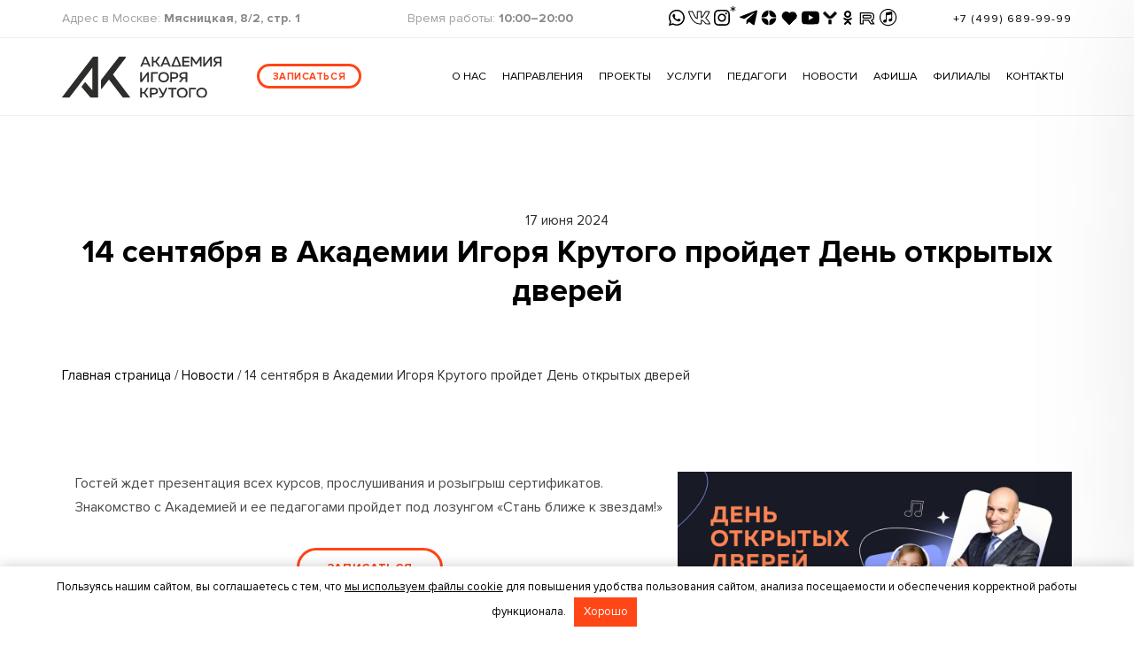

--- FILE ---
content_type: text/html; charset=UTF-8
request_url: https://academy-ik.com/news/14-sentjabrja-v-akademii-igorja-krutogo-projdet-den-otkrytyh-dverej/
body_size: 23582
content:
<!DOCTYPE html>
<html lang="ru-RU">
  <head>
	  
	  
    <meta http-equiv="X-UA-Compatible" content="IE=edge">
    <meta name="viewport" content="width=device-width, initial-scale=1">
    <link rel="shortcut icon" href="img/favicon.png">
	<meta charset="UTF-8">
	<link href="https://academy-ik.com/wp-content/themes/twentynineteen/assets/css/style.css?v=4" rel="stylesheet">
    <link href="https://academy-ik.com/wp-content/themes/twentynineteen/assets/css/mobile.css" rel="stylesheet">

	<script src="https://academy-ik.com/wp-content/themes/twentynineteen/assets/js/jquery-1.12.4.min.js"></script>
	<script src="https://academy-ik.com/wp-content/themes/twentynineteen/assets/js/bootstrap.min.js"></script>
    <script src="https://academy-ik.com/wp-content/themes/twentynineteen/assets/js/jquery.easing.min.js"></script>
    <script src="https://academy-ik.com/wp-content/themes/twentynineteen/assets/js/device.min.js"></script>
    <script src="https://academy-ik.com/wp-content/themes/twentynineteen/assets/js/jquery.placeholder.min.js"></script>
    <script src="https://academy-ik.com/wp-content/themes/twentynineteen/assets/js/loader.js"></script>   
    <script src="https://academy-ik.com/wp-content/themes/twentynineteen/assets/js/video.min.js"></script>
    <script src="https://academy-ik.com/wp-content/themes/twentynineteen/assets/js/easyTooltip.min.js"></script>
    <script src="https://academy-ik.com/wp-content/themes/twentynineteen/assets/js/jquery.shuffle.min.js"></script>
    <script src="https://academy-ik.com/wp-content/themes/twentynineteen/assets/js/jQuery.scrollSpeed.js"></script>
    <script src="https://academy-ik.com/wp-content/themes/twentynineteen/assets/js/anime.min.js"></script>
    <script src="https://academy-ik.com/wp-content/themes/twentynineteen/assets/js/swiper.min.js"></script>
    <script src="https://academy-ik.com/wp-content/themes/twentynineteen/assets/js/form-validator.min.js"></script> 
    <script src="https://academy-ik.com/wp-content/themes/twentynineteen/assets/js/main.js"></script>


	  <meta name='robots' content='index, follow, max-image-preview:large, max-snippet:-1, max-video-preview:-1' />

	<title>14 сентября в Академии Игоря Крутого пройдет День открытых дверей - Академия Игоря Крутого — творческое и образовательное пространство для обучения детей и взрослых</title>
	<meta name="description" content="14 сентября в Академии Игоря Крутого пройдет День открытых дверей — Академия Игоря Крутого, анонс мероприятия на сайте" />
	<link rel="canonical" href="https://academy-ik.com/news/14-sentjabrja-v-akademii-igorja-krutogo-projdet-den-otkrytyh-dverej/" />
	<meta property="og:locale" content="ru_RU" />
	<meta property="og:type" content="article" />
	<meta property="og:title" content="14 сентября в Академии Игоря Крутого пройдет День открытых дверей - Академия Игоря Крутого — творческое и образовательное пространство для обучения детей и взрослых" />
	<meta property="og:description" content="14 сентября в Академии Игоря Крутого пройдет День открытых дверей — Академия Игоря Крутого, анонс мероприятия на сайте" />
	<meta property="og:url" content="https://academy-ik.com/news/14-sentjabrja-v-akademii-igorja-krutogo-projdet-den-otkrytyh-dverej/" />
	<meta property="og:site_name" content="Академия Игоря Крутого — творческое и образовательное пространство для обучения детей и взрослых" />
	<meta property="article:published_time" content="2024-06-17T08:10:37+00:00" />
	<meta property="article:modified_time" content="2024-09-20T12:09:31+00:00" />
	<meta property="og:image" content="https://academy-ik.com/wp-content/uploads/2024/05/130624_1.jpg" />
	<meta property="og:image:width" content="1080" />
	<meta property="og:image:height" content="600" />
	<meta name="twitter:card" content="summary_large_image" />
	<meta name="twitter:label1" content="Написано автором" />
	<meta name="twitter:data1" content="admin" />
	<meta name="twitter:label2" content="Примерное время для чтения" />
	<meta name="twitter:data2" content="2 минуты" />
	<script type="application/ld+json" class="yoast-schema-graph">{"@context":"https://schema.org","@graph":[{"@type":"Organization","@id":"https://academy-ik.com/#organization","name":"\u0410\u043a\u0430\u0434\u0435\u043c\u0438\u044f \u0418\u0433\u043e\u0440\u044f \u041a\u0440\u0443\u0442\u043e\u0433\u043e","url":"https://academy-ik.com/","sameAs":[],"logo":{"@type":"ImageObject","@id":"https://academy-ik.com/#logo","inLanguage":"ru-RU","url":"https://academy-ik.com/wp-content/uploads/2022/01/\u041b\u043e\u0433\u043e-\u0411\u0424.png","contentUrl":"https://academy-ik.com/wp-content/uploads/2022/01/\u041b\u043e\u0433\u043e-\u0411\u0424.png","width":320,"height":320,"caption":"\u0410\u043a\u0430\u0434\u0435\u043c\u0438\u044f \u0418\u0433\u043e\u0440\u044f \u041a\u0440\u0443\u0442\u043e\u0433\u043e"},"image":{"@id":"https://academy-ik.com/#logo"}},{"@type":"WebSite","@id":"https://academy-ik.com/#website","url":"https://academy-ik.com/","name":"\u0410\u043a\u0430\u0434\u0435\u043c\u0438\u044f \u0418\u0433\u043e\u0440\u044f \u041a\u0440\u0443\u0442\u043e\u0433\u043e \u2014 \u0442\u0432\u043e\u0440\u0447\u0435\u0441\u043a\u043e\u0435 \u0438 \u043e\u0431\u0440\u0430\u0437\u043e\u0432\u0430\u0442\u0435\u043b\u044c\u043d\u043e\u0435 \u043f\u0440\u043e\u0441\u0442\u0440\u0430\u043d\u0441\u0442\u0432\u043e \u0434\u043b\u044f \u043e\u0431\u0443\u0447\u0435\u043d\u0438\u044f \u0434\u0435\u0442\u0435\u0439 \u0438 \u0432\u0437\u0440\u043e\u0441\u043b\u044b\u0445","description":"","publisher":{"@id":"https://academy-ik.com/#organization"},"potentialAction":[{"@type":"SearchAction","target":{"@type":"EntryPoint","urlTemplate":"https://academy-ik.com/?s={search_term_string}"},"query-input":"required name=search_term_string"}],"inLanguage":"ru-RU"},{"@type":"ImageObject","@id":"https://academy-ik.com/news/14-sentjabrja-v-akademii-igorja-krutogo-projdet-den-otkrytyh-dverej/#primaryimage","inLanguage":"ru-RU","url":"https://academy-ik.com/wp-content/uploads/2024/05/130624_1.jpg","contentUrl":"https://academy-ik.com/wp-content/uploads/2024/05/130624_1.jpg","width":1080,"height":600,"caption":"\u0413\u043e\u0441\u0442\u0435\u0439 \u0436\u0434\u0435\u0442 \u043f\u0440\u0435\u0437\u0435\u043d\u0442\u0430\u0446\u0438\u044f \u0432\u0441\u0435\u0445 \u043a\u0443\u0440\u0441\u043e\u0432, \u043f\u0440\u043e\u0441\u043b\u0443\u0448\u0438\u0432\u0430\u043d\u0438\u044f \u0438 \u0440\u043e\u0437\u044b\u0433\u0440\u044b\u0448 \u0441\u0435\u0440\u0442\u0438\u0444\u0438\u043a\u0430\u0442\u043e\u0432. \u0417\u043d\u0430\u043a\u043e\u043c\u0441\u0442\u0432\u043e \u0441 \u0410\u043a\u0430\u0434\u0435\u043c\u0438\u0435\u0439 \u0438 \u0435\u0435 \u043f\u0435\u0434\u0430\u0433\u043e\u0433\u0430\u043c\u0438 \u043f\u0440\u043e\u0439\u0434\u0435\u0442 \u043f\u043e\u0434 \u043b\u043e\u0437\u0443\u043d\u0433\u043e\u043c \u00ab\u0421\u0442\u0430\u043d\u044c \u0431\u043b\u0438\u0436\u0435 \u043a \u0437\u0432\u0435\u0437\u0434\u0430\u043c!\u00bb"},{"@type":"WebPage","@id":"https://academy-ik.com/news/14-sentjabrja-v-akademii-igorja-krutogo-projdet-den-otkrytyh-dverej/#webpage","url":"https://academy-ik.com/news/14-sentjabrja-v-akademii-igorja-krutogo-projdet-den-otkrytyh-dverej/","name":"14 \u0441\u0435\u043d\u0442\u044f\u0431\u0440\u044f \u0432 \u0410\u043a\u0430\u0434\u0435\u043c\u0438\u0438 \u0418\u0433\u043e\u0440\u044f \u041a\u0440\u0443\u0442\u043e\u0433\u043e \u043f\u0440\u043e\u0439\u0434\u0435\u0442 \u0414\u0435\u043d\u044c \u043e\u0442\u043a\u0440\u044b\u0442\u044b\u0445 \u0434\u0432\u0435\u0440\u0435\u0439 - \u0410\u043a\u0430\u0434\u0435\u043c\u0438\u044f \u0418\u0433\u043e\u0440\u044f \u041a\u0440\u0443\u0442\u043e\u0433\u043e \u2014 \u0442\u0432\u043e\u0440\u0447\u0435\u0441\u043a\u043e\u0435 \u0438 \u043e\u0431\u0440\u0430\u0437\u043e\u0432\u0430\u0442\u0435\u043b\u044c\u043d\u043e\u0435 \u043f\u0440\u043e\u0441\u0442\u0440\u0430\u043d\u0441\u0442\u0432\u043e \u0434\u043b\u044f \u043e\u0431\u0443\u0447\u0435\u043d\u0438\u044f \u0434\u0435\u0442\u0435\u0439 \u0438 \u0432\u0437\u0440\u043e\u0441\u043b\u044b\u0445","isPartOf":{"@id":"https://academy-ik.com/#website"},"primaryImageOfPage":{"@id":"https://academy-ik.com/news/14-sentjabrja-v-akademii-igorja-krutogo-projdet-den-otkrytyh-dverej/#primaryimage"},"datePublished":"2024-06-17T08:10:37+00:00","dateModified":"2024-09-20T12:09:31+00:00","description":"14 \u0441\u0435\u043d\u0442\u044f\u0431\u0440\u044f \u0432 \u0410\u043a\u0430\u0434\u0435\u043c\u0438\u0438 \u0418\u0433\u043e\u0440\u044f \u041a\u0440\u0443\u0442\u043e\u0433\u043e \u043f\u0440\u043e\u0439\u0434\u0435\u0442 \u0414\u0435\u043d\u044c \u043e\u0442\u043a\u0440\u044b\u0442\u044b\u0445 \u0434\u0432\u0435\u0440\u0435\u0439 \u2014 \u0410\u043a\u0430\u0434\u0435\u043c\u0438\u044f \u0418\u0433\u043e\u0440\u044f \u041a\u0440\u0443\u0442\u043e\u0433\u043e, \u0430\u043d\u043e\u043d\u0441 \u043c\u0435\u0440\u043e\u043f\u0440\u0438\u044f\u0442\u0438\u044f \u043d\u0430 \u0441\u0430\u0439\u0442\u0435","breadcrumb":{"@id":"https://academy-ik.com/news/14-sentjabrja-v-akademii-igorja-krutogo-projdet-den-otkrytyh-dverej/#breadcrumb"},"inLanguage":"ru-RU","potentialAction":[{"@type":"ReadAction","target":["https://academy-ik.com/news/14-sentjabrja-v-akademii-igorja-krutogo-projdet-den-otkrytyh-dverej/"]}]},{"@type":"BreadcrumbList","@id":"https://academy-ik.com/news/14-sentjabrja-v-akademii-igorja-krutogo-projdet-den-otkrytyh-dverej/#breadcrumb","itemListElement":[{"@type":"ListItem","position":1,"name":"\u0413\u043b\u0430\u0432\u043d\u0430\u044f \u0441\u0442\u0440\u0430\u043d\u0438\u0446\u0430","item":"https://academy-ik.com/"},{"@type":"ListItem","position":2,"name":"\u041d\u043e\u0432\u043e\u0441\u0442\u0438","item":"https://academy-ik.com/news/"},{"@type":"ListItem","position":3,"name":"14 \u0441\u0435\u043d\u0442\u044f\u0431\u0440\u044f \u0432 \u0410\u043a\u0430\u0434\u0435\u043c\u0438\u0438 \u0418\u0433\u043e\u0440\u044f \u041a\u0440\u0443\u0442\u043e\u0433\u043e \u043f\u0440\u043e\u0439\u0434\u0435\u0442 \u0414\u0435\u043d\u044c \u043e\u0442\u043a\u0440\u044b\u0442\u044b\u0445 \u0434\u0432\u0435\u0440\u0435\u0439"}]},{"@type":"Article","@id":"https://academy-ik.com/news/14-sentjabrja-v-akademii-igorja-krutogo-projdet-den-otkrytyh-dverej/#article","isPartOf":{"@id":"https://academy-ik.com/news/14-sentjabrja-v-akademii-igorja-krutogo-projdet-den-otkrytyh-dverej/#webpage"},"author":{"@id":"https://academy-ik.com/#/schema/person/a2659e660e062e7b99c7291af51e628d"},"headline":"14 \u0441\u0435\u043d\u0442\u044f\u0431\u0440\u044f \u0432 \u0410\u043a\u0430\u0434\u0435\u043c\u0438\u0438 \u0418\u0433\u043e\u0440\u044f \u041a\u0440\u0443\u0442\u043e\u0433\u043e \u043f\u0440\u043e\u0439\u0434\u0435\u0442 \u0414\u0435\u043d\u044c \u043e\u0442\u043a\u0440\u044b\u0442\u044b\u0445 \u0434\u0432\u0435\u0440\u0435\u0439","datePublished":"2024-06-17T08:10:37+00:00","dateModified":"2024-09-20T12:09:31+00:00","mainEntityOfPage":{"@id":"https://academy-ik.com/news/14-sentjabrja-v-akademii-igorja-krutogo-projdet-den-otkrytyh-dverej/#webpage"},"wordCount":8,"commentCount":0,"publisher":{"@id":"https://academy-ik.com/#organization"},"image":{"@id":"https://academy-ik.com/news/14-sentjabrja-v-akademii-igorja-krutogo-projdet-den-otkrytyh-dverej/#primaryimage"},"thumbnailUrl":"https://academy-ik.com/wp-content/uploads/2024/05/130624_1.jpg","articleSection":["\u041d\u043e\u0432\u043e\u0441\u0442\u0438"],"inLanguage":"ru-RU","potentialAction":[{"@type":"CommentAction","name":"Comment","target":["https://academy-ik.com/news/14-sentjabrja-v-akademii-igorja-krutogo-projdet-den-otkrytyh-dverej/#respond"]}]},{"@type":"Person","@id":"https://academy-ik.com/#/schema/person/a2659e660e062e7b99c7291af51e628d","name":"admin","image":{"@type":"ImageObject","@id":"https://academy-ik.com/#personlogo","inLanguage":"ru-RU","url":"https://secure.gravatar.com/avatar/6ff5d58de965e9e6e17e8f16be699251?s=96&d=mm&r=g","contentUrl":"https://secure.gravatar.com/avatar/6ff5d58de965e9e6e17e8f16be699251?s=96&d=mm&r=g","caption":"admin"},"sameAs":["http://wordpress"],"url":"https://academy-ik.com/author/admin/"}]}</script>


<link rel='dns-prefetch' href='//www.google.com' />
<link rel='dns-prefetch' href='//use.fontawesome.com' />
<link rel='dns-prefetch' href='//s.w.org' />
<link rel='stylesheet' id='audio5-html5_site_css-css'  href='https://academy-ik.com/wp-content/plugins/lbg-audio5-html5-shoutcast_sticky/audio5_html5/audio5_html5.css?ver=5.8.4' media='all' />
<style id='wp-block-library-theme-inline-css'>
#start-resizable-editor-section{display:none}.wp-block-audio figcaption{color:#555;font-size:13px;text-align:center}.is-dark-theme .wp-block-audio figcaption{color:hsla(0,0%,100%,.65)}.wp-block-code{font-family:Menlo,Consolas,monaco,monospace;color:#1e1e1e;padding:.8em 1em;border:1px solid #ddd;border-radius:4px}.wp-block-embed figcaption{color:#555;font-size:13px;text-align:center}.is-dark-theme .wp-block-embed figcaption{color:hsla(0,0%,100%,.65)}.blocks-gallery-caption{color:#555;font-size:13px;text-align:center}.is-dark-theme .blocks-gallery-caption{color:hsla(0,0%,100%,.65)}.wp-block-image figcaption{color:#555;font-size:13px;text-align:center}.is-dark-theme .wp-block-image figcaption{color:hsla(0,0%,100%,.65)}.wp-block-pullquote{border-top:4px solid;border-bottom:4px solid;margin-bottom:1.75em;color:currentColor}.wp-block-pullquote__citation,.wp-block-pullquote cite,.wp-block-pullquote footer{color:currentColor;text-transform:uppercase;font-size:.8125em;font-style:normal}.wp-block-quote{border-left:.25em solid;margin:0 0 1.75em;padding-left:1em}.wp-block-quote cite,.wp-block-quote footer{color:currentColor;font-size:.8125em;position:relative;font-style:normal}.wp-block-quote.has-text-align-right{border-left:none;border-right:.25em solid;padding-left:0;padding-right:1em}.wp-block-quote.has-text-align-center{border:none;padding-left:0}.wp-block-quote.is-large,.wp-block-quote.is-style-large{border:none}.wp-block-search .wp-block-search__label{font-weight:700}.wp-block-group.has-background{padding:1.25em 2.375em;margin-top:0;margin-bottom:0}.wp-block-separator{border:none;border-bottom:2px solid;margin-left:auto;margin-right:auto;opacity:.4}.wp-block-separator:not(.is-style-wide):not(.is-style-dots){width:100px}.wp-block-separator.has-background:not(.is-style-dots){border-bottom:none;height:1px}.wp-block-separator.has-background:not(.is-style-wide):not(.is-style-dots){height:2px}.wp-block-table thead{border-bottom:3px solid}.wp-block-table tfoot{border-top:3px solid}.wp-block-table td,.wp-block-table th{padding:.5em;border:1px solid;word-break:normal}.wp-block-table figcaption{color:#555;font-size:13px;text-align:center}.is-dark-theme .wp-block-table figcaption{color:hsla(0,0%,100%,.65)}.wp-block-video figcaption{color:#555;font-size:13px;text-align:center}.is-dark-theme .wp-block-video figcaption{color:hsla(0,0%,100%,.65)}.wp-block-template-part.has-background{padding:1.25em 2.375em;margin-top:0;margin-bottom:0}#end-resizable-editor-section{display:none}
</style>
<link rel='stylesheet' id='contact-form-7-css'  href='https://academy-ik.com/wp-content/plugins/contact-form-7/includes/css/styles.css?ver=5.4.2' media='all' />
<link rel='stylesheet' id='wpos-magnific-style-css'  href='https://academy-ik.com/wp-content/plugins/meta-slider-and-carousel-with-lightbox/assets/css/magnific-popup.css?ver=1.5' media='all' />
<link rel='stylesheet' id='wpos-slick-style-css'  href='https://academy-ik.com/wp-content/plugins/meta-slider-and-carousel-with-lightbox/assets/css/slick.css?ver=1.5' media='all' />
<link rel='stylesheet' id='wp-igsp-public-css-css'  href='https://academy-ik.com/wp-content/plugins/meta-slider-and-carousel-with-lightbox/assets/css/wp-igsp-public.css?ver=1.5' media='all' />
<link rel='stylesheet' id='twentynineteen-style-css'  href='https://academy-ik.com/wp-content/themes/twentynineteen/style.css?ver=5.8.4' media='all' />
<link rel='stylesheet' id='twentynineteen-print-style-css'  href='https://academy-ik.com/wp-content/themes/twentynineteen/print.css?ver=5.8.4' media='print' />
<link rel='stylesheet' id='recent-posts-widget-with-thumbnails-public-style-css'  href='https://academy-ik.com/wp-content/plugins/recent-posts-widget-with-thumbnails/public.css?ver=7.1.1' media='all' />
<link rel='stylesheet' id='font-awesome-official-css'  href='https://use.fontawesome.com/releases/v5.15.4/css/all.css' media='all' integrity="sha384-DyZ88mC6Up2uqS4h/KRgHuoeGwBcD4Ng9SiP4dIRy0EXTlnuz47vAwmeGwVChigm" crossorigin="anonymous" />
<link rel='stylesheet' id='cf7cf-style-css'  href='https://academy-ik.com/wp-content/plugins/cf7-conditional-fields/style.css?ver=2.0.7' media='all' />
<link rel='stylesheet' id='font-awesome-official-v4shim-css'  href='https://use.fontawesome.com/releases/v5.15.4/css/v4-shims.css' media='all' integrity="sha384-Vq76wejb3QJM4nDatBa5rUOve+9gkegsjCebvV/9fvXlGWo4HCMR4cJZjjcF6Viv" crossorigin="anonymous" />
<style id='font-awesome-official-v4shim-inline-css'>
@font-face {
font-family: "FontAwesome";
font-display: block;
src: url("https://use.fontawesome.com/releases/v5.15.4/webfonts/fa-brands-400.eot"),
		url("https://use.fontawesome.com/releases/v5.15.4/webfonts/fa-brands-400.eot?#iefix") format("embedded-opentype"),
		url("https://use.fontawesome.com/releases/v5.15.4/webfonts/fa-brands-400.woff2") format("woff2"),
		url("https://use.fontawesome.com/releases/v5.15.4/webfonts/fa-brands-400.woff") format("woff"),
		url("https://use.fontawesome.com/releases/v5.15.4/webfonts/fa-brands-400.ttf") format("truetype"),
		url("https://use.fontawesome.com/releases/v5.15.4/webfonts/fa-brands-400.svg#fontawesome") format("svg");
}

@font-face {
font-family: "FontAwesome";
font-display: block;
src: url("https://use.fontawesome.com/releases/v5.15.4/webfonts/fa-solid-900.eot"),
		url("https://use.fontawesome.com/releases/v5.15.4/webfonts/fa-solid-900.eot?#iefix") format("embedded-opentype"),
		url("https://use.fontawesome.com/releases/v5.15.4/webfonts/fa-solid-900.woff2") format("woff2"),
		url("https://use.fontawesome.com/releases/v5.15.4/webfonts/fa-solid-900.woff") format("woff"),
		url("https://use.fontawesome.com/releases/v5.15.4/webfonts/fa-solid-900.ttf") format("truetype"),
		url("https://use.fontawesome.com/releases/v5.15.4/webfonts/fa-solid-900.svg#fontawesome") format("svg");
}

@font-face {
font-family: "FontAwesome";
font-display: block;
src: url("https://use.fontawesome.com/releases/v5.15.4/webfonts/fa-regular-400.eot"),
		url("https://use.fontawesome.com/releases/v5.15.4/webfonts/fa-regular-400.eot?#iefix") format("embedded-opentype"),
		url("https://use.fontawesome.com/releases/v5.15.4/webfonts/fa-regular-400.woff2") format("woff2"),
		url("https://use.fontawesome.com/releases/v5.15.4/webfonts/fa-regular-400.woff") format("woff"),
		url("https://use.fontawesome.com/releases/v5.15.4/webfonts/fa-regular-400.ttf") format("truetype"),
		url("https://use.fontawesome.com/releases/v5.15.4/webfonts/fa-regular-400.svg#fontawesome") format("svg");
unicode-range: U+F004-F005,U+F007,U+F017,U+F022,U+F024,U+F02E,U+F03E,U+F044,U+F057-F059,U+F06E,U+F070,U+F075,U+F07B-F07C,U+F080,U+F086,U+F089,U+F094,U+F09D,U+F0A0,U+F0A4-F0A7,U+F0C5,U+F0C7-F0C8,U+F0E0,U+F0EB,U+F0F3,U+F0F8,U+F0FE,U+F111,U+F118-F11A,U+F11C,U+F133,U+F144,U+F146,U+F14A,U+F14D-F14E,U+F150-F152,U+F15B-F15C,U+F164-F165,U+F185-F186,U+F191-F192,U+F1AD,U+F1C1-F1C9,U+F1CD,U+F1D8,U+F1E3,U+F1EA,U+F1F6,U+F1F9,U+F20A,U+F247-F249,U+F24D,U+F254-F25B,U+F25D,U+F267,U+F271-F274,U+F279,U+F28B,U+F28D,U+F2B5-F2B6,U+F2B9,U+F2BB,U+F2BD,U+F2C1-F2C2,U+F2D0,U+F2D2,U+F2DC,U+F2ED,U+F328,U+F358-F35B,U+F3A5,U+F3D1,U+F410,U+F4AD;
}
</style>
<script src='https://academy-ik.com/wp-includes/js/jquery/jquery.min.js?ver=3.6.0' id='jquery-core-js'></script>
<script src='https://academy-ik.com/wp-includes/js/jquery/jquery-migrate.min.js?ver=3.3.2' id='jquery-migrate-js'></script>
<script src='https://academy-ik.com/wp-content/plugins/lbg-audio5-html5-shoutcast_sticky/audio5_html5/js/jquery.mousewheel.min.js?ver=5.8.4' id='lbg-mousewheel-js'></script>
<script src='https://academy-ik.com/wp-content/plugins/lbg-audio5-html5-shoutcast_sticky/audio5_html5/js/jquery.touchSwipe.min.js?ver=5.8.4' id='lbg-touchSwipe-js'></script>
<script src='https://academy-ik.com/wp-content/plugins/lbg-audio5-html5-shoutcast_sticky/audio5_html5/js/audio5_html5.js?ver=5.8.4' id='lbg-audio5_html5-js'></script>
<link rel="https://api.w.org/" href="https://academy-ik.com/wp-json/" /><link rel="alternate" type="application/json" href="https://academy-ik.com/wp-json/wp/v2/posts/11991" /><link rel="EditURI" type="application/rsd+xml" title="RSD" href="https://academy-ik.com/xmlrpc.php?rsd" />
<link rel="wlwmanifest" type="application/wlwmanifest+xml" href="https://academy-ik.com/wp-includes/wlwmanifest.xml" /> 
<meta name="generator" content="WordPress 5.8.4" />
<link rel="alternate" type="application/json+oembed" href="https://academy-ik.com/wp-json/oembed/1.0/embed?url=https%3A%2F%2Facademy-ik.com%2Fnews%2F14-sentjabrja-v-akademii-igorja-krutogo-projdet-den-otkrytyh-dverej%2F" />
<link rel="alternate" type="text/xml+oembed" href="https://academy-ik.com/wp-json/oembed/1.0/embed?url=https%3A%2F%2Facademy-ik.com%2Fnews%2F14-sentjabrja-v-akademii-igorja-krutogo-projdet-den-otkrytyh-dverej%2F&#038;format=xml" />
<style>.pseudo-clearfy-link { color: #008acf; cursor: pointer;}.pseudo-clearfy-link:hover { text-decoration: none;}</style><link rel="pingback" href="https://academy-ik.com/xmlrpc.php">
	<style type="text/css">
	#wpadminbar{top:auto !important;bottom:0px;opacity:0}
	div.composer-switch {display: inherit !important;}
	#wpadminbar:hover{opacity:1}
	#wpadminbar .menupop .ab-sub-wrapper{bottom:32px;-moz-box-shadow:2px -2px 5px rgba(0,0,0,.2);-webkit-box-shadow:2px -2px 5px rgba(0,0,0,.2);box-shadow:2px -2px 5px rgba(0,0,0,.2)}
	@media screen and ( max-width:782px ){
		#wpadminbar{position:fixed}
		#wpadminbar .menupop .ab-sub-wrapper{bottom:46px}
	}
	</style>
	<style>.recentcomments a{display:inline !important;padding:0 !important;margin:0 !important;}</style><meta name="generator" content="Powered by WPBakery Page Builder - drag and drop page builder for WordPress."/>
<meta name="yandex-verification" content="96922058fbf0eafb" />
<meta name="google-site-verification" content="eeQ-uxRkmZIcFlYntmYeg9wiYTQBnOFxo9meZcmdgys" /><link rel="icon" href="https://academy-ik.com/wp-content/uploads/2021/04/favicon-150x150.png" sizes="32x32" />
<link rel="icon" href="https://academy-ik.com/wp-content/uploads/2021/04/favicon.png" sizes="192x192" />
<link rel="apple-touch-icon" href="https://academy-ik.com/wp-content/uploads/2021/04/favicon.png" />
<meta name="msapplication-TileImage" content="https://academy-ik.com/wp-content/uploads/2021/04/favicon.png" />
<style>.clearfy-cookie { position:fixed; left:0; right:0; bottom:0; padding:12px; color:#000000; background:#ffffff; -webkit-box-shadow:0 0 15px rgba(0,0,0,.2); -moz-box-shadow:0 0 15px rgba(0,0,0,.2); box-shadow:0 0 15px rgba(0,0,0,.2); z-index:9999; font-size: 13px; transition: .3s; }.clearfy-cookie--left { left: 20px; bottom: 20px; right: auto; max-width: 400px; margin-right: 20px; }.clearfy-cookie--right { left: auto; bottom: 20px; right: 20px; max-width: 400px; margin-left: 20px; }.clearfy-cookie.clearfy-cookie-hide { transform: translateY(150%) translateZ(0); opacity: 0; }.clearfy-cookie-container { max-width:1170px; margin:0 auto; text-align:center; }.clearfy-cookie-accept { background:#ff4617; color:#fff; border:0; padding:.4em .8em; margin: 0 .5em; font-size: 13px; cursor: pointer; }.clearfy-cookie-accept:hover,.clearfy-cookie-accept:focus { opacity: .9; }</style><noscript><style> .wpb_animate_when_almost_visible { opacity: 1; }</style></noscript>
  
	<meta name="facebook-domain-verification" content="avvbva2ic7blo8useyu6xijnm8z07v" /> 
	<meta name="yandex-verification" content="790a6024354c2645" />


<script type="text/javascript" async src="https://app.uiscom.ru/static/cs.min.js?k=4OdsgcWZZoI6LDuccwk08ZmywuFdl_mE"></script>
<script type="text/javascript" async src="/wp-content/themes/twentynineteen/js/ingevents.4.0.9b.js"></script>
  
<!-- Pixel Tag Code -->
<script>(function(t,l,g,r,m){t[g]||(g=t[g]=function(){g.run?g.run.apply(g,arguments):g.queue.push(arguments)},g.queue=[],t=l.createElement(r),t.async=!0,t.src=m,l=l.getElementsByTagName(r)[0],l.parentNode.insertBefore(t,l))})(window,document,'tgp','script','https://telegram.org/js/pixel.js');tgp('init','d9PcmtCq');</script>
<!-- End Pixel Tag Code -->
	  
<script>
tgp('event','d9PcmtCq-Lowg7pgU');
</script>	  
</head>
	
	<body data-rsssl=1 id="page-top" data-spy="scroll" data-target=".navbar-fixed-top" class="post-template-default single single-post postid-11991 single-format-standard wp-custom-logo wp-embed-responsive top singular image-filters-enabled news wpb-js-composer js-comp-ver-6.8.0 vc_responsive">
	
		
	  <script type="text/javascript">!function(){var t=document.createElement("script");t.type="text/javascript",t.async=!0,t.src='https://vk.com/js/api/openapi.js?169',t.onload=function(){VK.Retargeting.Init("vk-rtrg-1234337-jRUy"),VK.Retargeting.Hit()},document.head.appendChild(t)}();</script><noscript><img src="https://vk.com/rtrg?p=VK-RTRG-1234337-jRUy" style="position:fixed; left:-999px;" alt=""/></noscript>
<script src="https://vk.com/js/api/openapi.js?162"></script>
<script>VK.Retargeting.Init('vk-rtrg-1234337-jRUy');</script>

<!-- Google Tag Manager -->
<script>(function(w,d,s,l,i){w[l]=w[l]||[];w[l].push({'gtm.start':
new Date().getTime(),event:'gtm.js'});var f=d.getElementsByTagName(s)[0],
j=d.createElement(s),dl=l!='dataLayer'?'&l='+l:'';j.async=true;j.src=
'https://www.googletagmanager.com/gtm.js?id='+i+dl;f.parentNode.insertBefore(j,f);
})(window,document,'script','dataLayer','GTM-535JNXC');</script>
<!-- End Google Tag Manager -->

<!-- Google Tag Manager (noscript) -->
<noscript><iframe src="https://www.googletagmanager.com/ns.html?id=GTM-535JNXC"
height="0" width="0" style="display:none;visibility:hidden"></iframe></noscript>
<!-- End Google Tag Manager (noscript) -->		
		
<!-- Yandex.Metrika counter -->
<script type="text/javascript">
    (function(m,e,t,r,i,k,a){
        m[i]=m[i]||function(){(m[i].a=m[i].a||[]).push(arguments)};
        m[i].l=1*new Date();
        for (var j = 0; j < document.scripts.length; j++) {if (document.scripts[j].src === r) { return; }}
        k=e.createElement(t),a=e.getElementsByTagName(t)[0],k.async=1,k.src=r,a.parentNode.insertBefore(k,a)
    })(window, document,'script','https://mc.yandex.ru/metrika/tag.js', 'ym');

    ym(85732354, 'init', {webvisor:true, clickmap:true, accurateTrackBounce:true, trackLinks:true});
</script>
<noscript><div><img src="https://mc.yandex.ru/watch/85732354" style="position:absolute; left:-9999px;" alt="" /></div></noscript>
<!-- /Yandex.Metrika counter -->		
		
<!-- Top.Mail.Ru counter -->
<script type="text/javascript">
var _tmr = window._tmr || (window._tmr = []);
_tmr.push({id: "3312200", type: "pageView", start: (new Date()).getTime()});
(function (d, w, id) {
  if (d.getElementById(id)) return;
  var ts = d.createElement("script"); ts.type = "text/javascript"; ts.async = true; ts.id = id;
  ts.src = "https://top-fwz1.mail.ru/js/code.js";
  var f = function () {var s = d.getElementsByTagName("script")[0]; s.parentNode.insertBefore(ts, s);};
  if (w.opera == "[object Opera]") { d.addEventListener("DOMContentLoaded", f, false); } else { f(); }
})(document, window, "tmr-code");
</script>
<noscript><div><img src="https://top-fwz1.mail.ru/counter?id=3312200;js=na" style="position:absolute;left:-9999px;" alt="Top.Mail.Ru" /></div></noscript>
<!-- /Top.Mail.Ru counter -->

<!-- Rating Mail.ru counter -->
<script type="text/javascript">
var _tmr = window._tmr || (window._tmr = []);
_tmr.push({id: "3241697", type: "pageView", start: (new Date()).getTime(), pid: "USER_ID"});
(function (d, w, id) {
  if (d.getElementById(id)) return;
  var ts = d.createElement("script"); ts.type = "text/javascript"; ts.async = true; ts.id = id;
  ts.src = "https://top-fwz1.mail.ru/js/code.js";
  var f = function () {var s = d.getElementsByTagName("script")[0]; s.parentNode.insertBefore(ts, s);};
  if (w.opera == "[object Opera]") { d.addEventListener("DOMContentLoaded", f, false); } else { f(); }
})(document, window, "topmailru-code");
</script><noscript><div>
<img src="https://top-fwz1.mail.ru/counter?id=3241697;js=na" style="border:0;position:absolute;left:-9999px;" alt="Top.Mail.Ru" />
</div></noscript>
<!-- //Rating Mail.ru counter -->

<!-- Rating@Mail.ru counter dynamic remarketing appendix -->
<script type="text/javascript">
var _tmr = _tmr || [];
_tmr.push({
    type: 'itemView',
    productid: 'VALUE',
    pagetype: 'VALUE',
    list: 'VALUE',
    totalvalue: 'VALUE'
});
</script>
<!-- // Rating@Mail.ru counter dynamic remarketing appendix -->
 
    <nav class="navbar navbar-custom navbar-fixed-top navbar-onepage top-nav-collapse">
        
    <div id="top-block-info" class="container-fluid hidden-xs hidden-sm">
        <div class="container">
          <div class="row">             
            <div class="col-md-4">
               <div class="top-adress">Адрес в Москве: <strong>Мясницкая, 8/2, стр. 1</strong></div>
            </div>              
            <div class="col-md-3">
               <div class="top-works">Время работы: <strong>10:00–20:00</strong></div>
            </div>              
            <div class="col-md-3">
                <div class="top-social">
				<a href="https://api.whatsapp.com/send?phone=74996899999"><img src="/wp-content/themes/twentynineteen/images/whats-app.svg" alt="WhatsApp" /></a>
<a href="https://vk.com/academy_igorkrutoy"><img src="/wp-content/themes/twentynineteen/images/vk.svg" alt="ВК" /></a>
<a href="https://www.instagram.com/academy_igorkrutoy/"><img src="/wp-content/themes/twentynineteen/images/instagram.svg" alt="Instagram" /></a>
<a href="https://t.me/academy_ik"><img src="/wp-content/themes/twentynineteen/images/telegram.svg" alt="Telegram" /></a>
<a href="https://dzen.ru/academy_igorkrutoy"><img src="/wp-content/uploads/2023/08/zen.svg"></a>
<a href="https://mobile.likeevideo.ru/@academy_ik"><img src="/wp-content/themes/twentynineteen/images/likee.svg" alt="Likee" /></a>
<a href="https://www.youtube.com/user/popmusicacademyik"><img src="https://ik.atfdigital.ru/wp-content/themes/twentynineteen/assets/img/soc-icon/white/Youtube.svg"></a>
<a href="https://yappy.media/s/p_6qhvOJkrV6A1UbuDAymYDZ"><img src="/wp-content/uploads/2023/08/yappy.svg"></a>
<a href="https://ok.ru/group/62399322325202"><img src="/wp-content/uploads/2023/08/ok.svg"></a>
<a href="https://rutube.ru/channel/25346431/"><img src="/wp-content/uploads/2023/08/rutube.svg"></a>
<a href="https://music.apple.com/ru/artist/%D1%85%D0%BE%D1%80-%D0%B0%D0%BA%D0%B0%D0%B4%D0%B5%D0%BC%D0%B8%D0%B8-%D0%BF%D0%BE%D0%BF%D1%83%D0%BB%D1%8F%D1%80%D0%BD%D0%BE%D0%B9-%D0%BC%D1%83%D0%B7%D1%8B%D0%BA%D0%B8-%D0%B8%D0%B3%D0%BE%D1%80%D1%8F-%D0%BA%D1%80%D1%83%D1%82%D0%BE%D0%B3%D0%BE/1252264866"><img src="https://ik.atfdigital.ru/wp-content/themes/twentynineteen/assets/img/soc-icon/white/iTUNES.svg"></a>
				</div>
            </div>             
            <div class="col-md-2">
                <div class="top-phone comagic_phone"><a href="tel:+74996899999" class="js-phone-link">+7 (499) 689-99-99</a></div>
            </div>             
          </div> 
        </div>
    </div>
        
        
      <div class="container nav-block-full">
        <div class="navbar-header">
          <button type="button" class="navbar-toggle">
            <a href="javascript:void(0)" id="open-mob-menu"><img src="https://academy-ik.com/wp-content/themes/twentynineteen/assets/img/menu.svg"></a>
          </button><a href="/" class="navbar-brand page-scroll">
		             <img src="https://academy-ik.com/wp-content/themes/twentynineteen/assets/img/logo.svg" alt="Logo" class="logodark"></a>
        </div>
 		
		<div class="btn-gettime-learn btn-header">
             <a href="/ostavit-zajavku/" onclick="VK.Retargeting.Event('schedule');" class="btn-gettime-learn">Записаться</a>  
          </div>
		  
        <div class="collapse navbar-collapse navbar-right navbar-main-collapse">
          <ul class="nav navbar-nav">
			<li class="hidden"><a href="#page-top"></a></li>
			<ul id="menu-verh" class="nav navbar-nav"><li id="menu-item-9" class="menu-item menu-item-type-post_type menu-item-object-page menu-item-has-children menu-item-9"><a href="https://academy-ik.com/about/" aria-haspopup="true" aria-expanded="false">О нас</a>
<ul class="sub-menu">
	<li id="menu-item-4264" class="menu-item menu-item-type-post_type menu-item-object-page menu-item-4264"><a href="https://academy-ik.com/about/">Об Академии</a></li>
	<li id="menu-item-4248" class="menu-item menu-item-type-post_type menu-item-object-page menu-item-4248"><a href="https://academy-ik.com/speakers/">Спикеры</a></li>
	<li id="menu-item-10934" class="menu-item menu-item-type-post_type menu-item-object-page menu-item-10934"><a href="https://academy-ik.com/ourstudents/">Звездные студенты и выпускники</a></li>
	<li id="menu-item-10626" class="menu-item menu-item-type-post_type menu-item-object-page menu-item-10626"><a href="https://academy-ik.com/videovisitka/">Видеовизитки студентов</a></li>
	<li id="menu-item-10912" class="menu-item menu-item-type-post_type menu-item-object-page menu-item-10912"><a href="https://academy-ik.com/gallery/">Фотогалерея</a></li>
	<li id="menu-item-8574" class="menu-item menu-item-type-post_type menu-item-object-page menu-item-8574"><a href="https://academy-ik.com/faq/">FAQ</a></li>
	<li id="menu-item-10465" class="menu-item menu-item-type-post_type menu-item-object-page menu-item-10465"><a href="https://academy-ik.com/dokumenty/">Документы</a></li>
</ul>
</li>
<li id="menu-item-11867" class="menu-item menu-item-type-post_type menu-item-object-page menu-item-has-children menu-item-11867"><a href="https://academy-ik.com/new-academic-year/" aria-haspopup="true" aria-expanded="false">Направления</a>
<ul class="sub-menu">
	<li id="menu-item-9642" class="menu-item menu-item-type-custom menu-item-object-custom menu-item-9642"><a href="https://academy-ik.com/kurs-artist-jestrady/">Курс «Артист эстрады»</a></li>
	<li id="menu-item-9643" class="menu-item menu-item-type-custom menu-item-object-custom menu-item-9643"><a href="https://academy-ik.com/kurs-vokalist/">Курс «Вокалист»</a></li>
	<li id="menu-item-11640" class="menu-item menu-item-type-post_type menu-item-object-page menu-item-11640"><a href="https://academy-ik.com/ownwave/">Шоу-балет OwnWave</a></li>
	<li id="menu-item-9339" class="menu-item menu-item-type-custom menu-item-object-custom menu-item-9339"><a href="https://academy-ik.com/akademija-prodjusirovanija/">Факультет продюсирования</a></li>
	<li id="menu-item-12462" class="menu-item menu-item-type-post_type menu-item-object-post menu-item-12462"><a href="https://academy-ik.com/news/otkryt-nabor-na-jekspress-kurs-vizitka-kinoaktera/">Курс «Визитка киноактера»</a></li>
	<li id="menu-item-12646" class="menu-item menu-item-type-post_type menu-item-object-post menu-item-12646"><a href="https://academy-ik.com/news/otkryt-nabor-na-kurs-akterskoe-masterstvo-dlja-detej-i-podrostkov/">Курс «Актерское мастерство для детей и подростков»</a></li>
	<li id="menu-item-9438" class="sub-menu-visible menu-item menu-item-type-custom menu-item-object-custom menu-item-has-children menu-item-9438"><a href="#" aria-haspopup="true" aria-expanded="false">Индивидуальные занятия</a>
	<ul class="sub-menu">
		<li id="menu-item-12019" class="menu-item menu-item-type-custom menu-item-object-custom menu-item-12019"><a href="/vocal/">Вокальные направления</a></li>
		<li id="menu-item-971" class="menu-item menu-item-type-post_type menu-item-object-post menu-item-971"><a href="https://academy-ik.com/direction/instrumentalnoe-otdelenie/">Инструментальное направление</a></li>
		<li id="menu-item-973" class="menu-item menu-item-type-post_type menu-item-object-post menu-item-973"><a href="https://academy-ik.com/direction/aktjorskoe-masterstvo/">Актёрское мастерство</a></li>
		<li id="menu-item-9305" class="menu-item menu-item-type-post_type menu-item-object-post menu-item-9305"><a href="https://academy-ik.com/direction/oratorskoe-iskusstvo-individualnye-zanjatija/">Ораторское искусство</a></li>
		<li id="menu-item-9306" class="menu-item menu-item-type-post_type menu-item-object-post menu-item-9306"><a href="https://academy-ik.com/direction/tehnika-rechi-individualnye-zanjatija/">Техника речи</a></li>
		<li id="menu-item-1357" class="menu-item menu-item-type-post_type menu-item-object-post menu-item-1357"><a href="https://academy-ik.com/direction/shkola-horeografii/">Школа хореографии</a></li>
	</ul>
</li>
	<li id="menu-item-11794" class="menu-item menu-item-type-custom menu-item-object-custom menu-item-11794"><a href="https://academy-ik.com/direction/certificate/">Подарочный сертификат</a></li>
	<li id="menu-item-1011" class="sub-menu menu-item menu-item-type-taxonomy menu-item-object-category menu-item-has-children menu-item-1011"><a href="https://academy-ik.com/direction/partnerskie-programmy/" aria-haspopup="true" aria-expanded="false">Партнерские программы</a>
	<ul class="sub-menu">
		<li id="menu-item-1012" class="none-item menu-item menu-item-type-post_type menu-item-object-post menu-item-1012"><a href="https://academy-ik.com/direction/partnerskie-programmy/universitet-sinergija-2/">Университет «Синергия»</a></li>
		<li id="menu-item-1073" class="none-item menu-item menu-item-type-post_type menu-item-object-post menu-item-1073"><a href="https://academy-ik.com/?p=1042">Международная школа «Алгоритм»</a></li>
	</ul>
</li>
</ul>
</li>
<li id="menu-item-82" class="menu-item menu-item-type-taxonomy menu-item-object-category menu-item-has-children menu-item-82"><a href="https://academy-ik.com/projects/" aria-haspopup="true" aria-expanded="false">Проекты</a>
<ul class="sub-menu">
	<li id="menu-item-12759" class="menu-item menu-item-type-post_type menu-item-object-page menu-item-12759"><a href="https://academy-ik.com/step-up/">Вокальный конкурс «Шаг вперед»</a></li>
	<li id="menu-item-11749" class="menu-item menu-item-type-custom menu-item-object-custom menu-item-11749"><a href="https://academy-ik.com/projects/summervibe/">Летний Вайб</a></li>
	<li id="menu-item-11547" class="menu-item menu-item-type-custom menu-item-object-custom menu-item-11547"><a href="https://academy-ik.com/projects/kjemp-novaja-volna/">Кэмп «Новая волна»</a></li>
	<li id="menu-item-1248" class="menu-item menu-item-type-post_type menu-item-object-post menu-item-1248"><a href="https://academy-ik.com/projects/detskaja-novaja-volna/">Детская Новая волна</a></li>
	<li id="menu-item-1246" class="menu-item menu-item-type-post_type menu-item-object-post menu-item-1246"><a href="https://academy-ik.com/projects/rozhdestvenskaja-pesenka-goda/">Рождественская песенка года</a></li>
	<li id="menu-item-11958" class="menu-item menu-item-type-post_type menu-item-object-post menu-item-11958"><a href="https://academy-ik.com/projects/konkurs-detskoj-pesni-nashe-pokolenie/">Наше поколение</a></li>
	<li id="menu-item-1245" class="menu-item menu-item-type-post_type menu-item-object-post menu-item-1245"><a href="https://academy-ik.com/projects/dobraja-volna/">Добрая Волна</a></li>
	<li id="menu-item-8327" class="menu-item menu-item-type-post_type menu-item-object-post menu-item-8327"><a href="https://academy-ik.com/projects/radiostancija-akademii/">AK RADIO</a></li>
	<li id="menu-item-8076" class="menu-item menu-item-type-post_type menu-item-object-post menu-item-8076"><a href="https://academy-ik.com/projects/chorus/">Хор Академии</a></li>
	<li id="menu-item-11903" class="menu-item menu-item-type-post_type menu-item-object-post menu-item-11903"><a href="https://academy-ik.com/projects/vesennij-festival-krasoty-i-talanta/">Фестиваль красоты и таланта</a></li>
	<li id="menu-item-1247" class="menu-item menu-item-type-post_type menu-item-object-post menu-item-1247"><a href="https://academy-ik.com/projects/detskoe-evrovidenie/">Детское Евровидение</a></li>
	<li id="menu-item-10264" class="menu-item menu-item-type-custom menu-item-object-custom menu-item-10264"><a href="http://talents.academy-ik.com/">Академия талантов</a></li>
	<li id="menu-item-1249" class="menu-item menu-item-type-post_type menu-item-object-post menu-item-1249"><a href="https://academy-ik.com/projects/devichnik-teens-awards/">Девичник Teens Awards</a></li>
	<li id="menu-item-1250" class="menu-item menu-item-type-post_type menu-item-object-post menu-item-1250"><a href="https://academy-ik.com/projects/bitva-titanov/">Битва Талантов</a></li>
</ul>
</li>
<li id="menu-item-10302" class="menu-item menu-item-type-custom menu-item-object-custom menu-item-10302"><a href="/uslugi/">Услуги</a></li>
<li id="menu-item-4251" class="menu-item menu-item-type-taxonomy menu-item-object-category menu-item-4251"><a href="https://academy-ik.com/prepodavateli/">Педагоги</a></li>
<li id="menu-item-896" class="menu-item menu-item-type-taxonomy menu-item-object-category current-post-ancestor current-menu-parent current-post-parent menu-item-896"><a href="https://academy-ik.com/news/">Новости</a></li>
<li id="menu-item-83" class="menu-item menu-item-type-taxonomy menu-item-object-category menu-item-83"><a href="https://academy-ik.com/events/">Афиша</a></li>
<li id="menu-item-90" class="menu-item menu-item-type-taxonomy menu-item-object-category menu-item-90"><a href="https://academy-ik.com/branches/">Филиалы</a></li>
<li id="menu-item-894" class="menu-item menu-item-type-post_type menu-item-object-page menu-item-894"><a href="https://academy-ik.com/contacts/">Контакты</a></li>
</ul>	
            <li class="menu-icon"><a href="javascript:void(0)" id="open-menu"><img src="https://academy-ik.com/wp-content/themes/twentynineteen/assets/img/menu.svg"></a></li>
            </ul>
        </div>
      </div>
		<div class="m-tel"><a href="tel:+74996899999" class="phone-n-link">+7 (499) 689-99-99</a></div>
				     
    </nav>	 
	
      <div id="right-menu" class="siderightmenu right-menu-n">
          <a href="javascript:void(0)" class="closebtn" id="close-menu"><img src="https://academy-ik.com/wp-content/themes/twentynineteen/assets/img/close-menu.svg"></a>
			           <img src="https://academy-ik.com/wp-content/themes/twentynineteen/assets/img/logo.svg" alt="Logo" class="logo-right-menu">
          <div class="btn-gettime-learn">
             <a href="/ostavit-zajavku/" onclick="VK.Retargeting.Event('schedule');" class="btn-gettime-learn">Записаться на обучение <img src="https://academy-ik.com/wp-content/themes/twentynineteen/assets/img/arrow-btn.svg"></a>
          </div>
          
		 <!-- <ul class="menu-link"><li class="menu-item menu-item-type-post_type menu-item-object-page menu-item-has-children menu-item-9"><a href="https://academy-ik.com/about/" aria-haspopup="true" aria-expanded="false">О нас</a><button class="submenu-expand" tabindex="-1"><svg class="svg-icon" width="24" height="24" aria-hidden="true" role="img" focusable="false" xmlns="http://www.w3.org/2000/svg" viewBox="0 0 24 24"><path d="M7.41 8.59L12 13.17l4.59-4.58L18 10l-6 6-6-6 1.41-1.41z"></path><path fill="none" d="M0 0h24v24H0V0z"></path></svg></button>
<ul class="sub-menu">
	<li id="menu-item--1" class="mobile-parent-nav-menu-item menu-item--1"><button class="menu-item-link-return" tabindex="-1"><svg class="svg-icon" width="24" height="24" aria-hidden="true" role="img" focusable="false" viewBox="0 0 24 24" version="1.1" xmlns="http://www.w3.org/2000/svg" xmlns:xlink="http://www.w3.org/1999/xlink"><path d="M15.41 7.41L14 6l-6 6 6 6 1.41-1.41L10.83 12z"></path><path d="M0 0h24v24H0z" fill="none"></path></svg>О нас</button></li>
	<li class="menu-item menu-item-type-post_type menu-item-object-page menu-item-4264"><a href="https://academy-ik.com/about/">Об Академии</a></li>
	<li class="menu-item menu-item-type-post_type menu-item-object-page menu-item-4248"><a href="https://academy-ik.com/speakers/">Спикеры</a></li>
	<li class="menu-item menu-item-type-post_type menu-item-object-page menu-item-10934"><a href="https://academy-ik.com/ourstudents/">Звездные студенты и выпускники</a></li>
	<li class="menu-item menu-item-type-post_type menu-item-object-page menu-item-10626"><a href="https://academy-ik.com/videovisitka/">Видеовизитки студентов</a></li>
	<li class="menu-item menu-item-type-post_type menu-item-object-page menu-item-10912"><a href="https://academy-ik.com/gallery/">Фотогалерея</a></li>
	<li class="menu-item menu-item-type-post_type menu-item-object-page menu-item-8574"><a href="https://academy-ik.com/faq/">FAQ</a></li>
	<li class="menu-item menu-item-type-post_type menu-item-object-page menu-item-10465"><a href="https://academy-ik.com/dokumenty/">Документы</a></li>
</ul>
</li>
<li class="menu-item menu-item-type-post_type menu-item-object-page menu-item-has-children menu-item-11867"><a href="https://academy-ik.com/new-academic-year/" aria-haspopup="true" aria-expanded="false">Направления</a><button class="submenu-expand" tabindex="-1"><svg class="svg-icon" width="24" height="24" aria-hidden="true" role="img" focusable="false" xmlns="http://www.w3.org/2000/svg" viewBox="0 0 24 24"><path d="M7.41 8.59L12 13.17l4.59-4.58L18 10l-6 6-6-6 1.41-1.41z"></path><path fill="none" d="M0 0h24v24H0V0z"></path></svg></button>
<ul class="sub-menu">
	<li id="menu-item--2" class="mobile-parent-nav-menu-item menu-item--2"><button class="menu-item-link-return" tabindex="-1"><svg class="svg-icon" width="24" height="24" aria-hidden="true" role="img" focusable="false" viewBox="0 0 24 24" version="1.1" xmlns="http://www.w3.org/2000/svg" xmlns:xlink="http://www.w3.org/1999/xlink"><path d="M15.41 7.41L14 6l-6 6 6 6 1.41-1.41L10.83 12z"></path><path d="M0 0h24v24H0z" fill="none"></path></svg>Направления</button></li>
	<li class="menu-item menu-item-type-custom menu-item-object-custom menu-item-9642"><a href="https://academy-ik.com/kurs-artist-jestrady/">Курс «Артист эстрады»</a></li>
	<li class="menu-item menu-item-type-custom menu-item-object-custom menu-item-9643"><a href="https://academy-ik.com/kurs-vokalist/">Курс «Вокалист»</a></li>
	<li class="menu-item menu-item-type-post_type menu-item-object-page menu-item-11640"><a href="https://academy-ik.com/ownwave/">Шоу-балет OwnWave</a></li>
	<li class="menu-item menu-item-type-custom menu-item-object-custom menu-item-9339"><a href="https://academy-ik.com/akademija-prodjusirovanija/">Факультет продюсирования</a></li>
	<li class="menu-item menu-item-type-post_type menu-item-object-post menu-item-12462"><a href="https://academy-ik.com/news/otkryt-nabor-na-jekspress-kurs-vizitka-kinoaktera/">Курс «Визитка киноактера»</a></li>
	<li class="menu-item menu-item-type-post_type menu-item-object-post menu-item-12646"><a href="https://academy-ik.com/news/otkryt-nabor-na-kurs-akterskoe-masterstvo-dlja-detej-i-podrostkov/">Курс «Актерское мастерство для детей и подростков»</a></li>
	<li class="sub-menu-visible menu-item menu-item-type-custom menu-item-object-custom menu-item-has-children menu-item-9438"><a href="#" aria-haspopup="true" aria-expanded="false">Индивидуальные занятия</a><button class="submenu-expand" tabindex="-1"><svg class="svg-icon" width="24" height="24" aria-hidden="true" role="img" focusable="false" xmlns="http://www.w3.org/2000/svg" viewBox="0 0 24 24"><path d="M7.41 8.59L12 13.17l4.59-4.58L18 10l-6 6-6-6 1.41-1.41z"></path><path fill="none" d="M0 0h24v24H0V0z"></path></svg></button>
	<ul class="sub-menu">
		<li id="menu-item--3" class="mobile-parent-nav-menu-item menu-item--3"><button class="menu-item-link-return" tabindex="-1"><svg class="svg-icon" width="24" height="24" aria-hidden="true" role="img" focusable="false" viewBox="0 0 24 24" version="1.1" xmlns="http://www.w3.org/2000/svg" xmlns:xlink="http://www.w3.org/1999/xlink"><path d="M15.41 7.41L14 6l-6 6 6 6 1.41-1.41L10.83 12z"></path><path d="M0 0h24v24H0z" fill="none"></path></svg>Индивидуальные занятия</button></li>
		<li class="menu-item menu-item-type-custom menu-item-object-custom menu-item-12019"><a href="/vocal/">Вокальные направления</a></li>
		<li class="menu-item menu-item-type-post_type menu-item-object-post menu-item-971"><a href="https://academy-ik.com/direction/instrumentalnoe-otdelenie/">Инструментальное направление</a></li>
		<li class="menu-item menu-item-type-post_type menu-item-object-post menu-item-973"><a href="https://academy-ik.com/direction/aktjorskoe-masterstvo/">Актёрское мастерство</a></li>
		<li class="menu-item menu-item-type-post_type menu-item-object-post menu-item-9305"><a href="https://academy-ik.com/direction/oratorskoe-iskusstvo-individualnye-zanjatija/">Ораторское искусство</a></li>
		<li class="menu-item menu-item-type-post_type menu-item-object-post menu-item-9306"><a href="https://academy-ik.com/direction/tehnika-rechi-individualnye-zanjatija/">Техника речи</a></li>
		<li class="menu-item menu-item-type-post_type menu-item-object-post menu-item-1357"><a href="https://academy-ik.com/direction/shkola-horeografii/">Школа хореографии</a></li>
	</ul>
</li>
	<li class="menu-item menu-item-type-custom menu-item-object-custom menu-item-11794"><a href="https://academy-ik.com/direction/certificate/">Подарочный сертификат</a></li>
	<li class="sub-menu menu-item menu-item-type-taxonomy menu-item-object-category menu-item-has-children menu-item-1011"><a href="https://academy-ik.com/direction/partnerskie-programmy/" aria-haspopup="true" aria-expanded="false">Партнерские программы</a><button class="submenu-expand" tabindex="-1"><svg class="svg-icon" width="24" height="24" aria-hidden="true" role="img" focusable="false" xmlns="http://www.w3.org/2000/svg" viewBox="0 0 24 24"><path d="M7.41 8.59L12 13.17l4.59-4.58L18 10l-6 6-6-6 1.41-1.41z"></path><path fill="none" d="M0 0h24v24H0V0z"></path></svg></button>
	<ul class="sub-menu">
		<li id="menu-item--4" class="mobile-parent-nav-menu-item menu-item--4"><button class="menu-item-link-return" tabindex="-1"><svg class="svg-icon" width="24" height="24" aria-hidden="true" role="img" focusable="false" viewBox="0 0 24 24" version="1.1" xmlns="http://www.w3.org/2000/svg" xmlns:xlink="http://www.w3.org/1999/xlink"><path d="M15.41 7.41L14 6l-6 6 6 6 1.41-1.41L10.83 12z"></path><path d="M0 0h24v24H0z" fill="none"></path></svg>Партнерские программы</button></li>
		<li class="none-item menu-item menu-item-type-post_type menu-item-object-post menu-item-1012"><a href="https://academy-ik.com/direction/partnerskie-programmy/universitet-sinergija-2/">Университет «Синергия»</a></li>
		<li class="none-item menu-item menu-item-type-post_type menu-item-object-post menu-item-1073"><a href="https://academy-ik.com/?p=1042">Международная школа «Алгоритм»</a></li>
	</ul>
</li>
</ul>
</li>
<li class="menu-item menu-item-type-taxonomy menu-item-object-category menu-item-has-children menu-item-82"><a href="https://academy-ik.com/projects/" aria-haspopup="true" aria-expanded="false">Проекты</a><button class="submenu-expand" tabindex="-1"><svg class="svg-icon" width="24" height="24" aria-hidden="true" role="img" focusable="false" xmlns="http://www.w3.org/2000/svg" viewBox="0 0 24 24"><path d="M7.41 8.59L12 13.17l4.59-4.58L18 10l-6 6-6-6 1.41-1.41z"></path><path fill="none" d="M0 0h24v24H0V0z"></path></svg></button>
<ul class="sub-menu">
	<li id="menu-item--5" class="mobile-parent-nav-menu-item menu-item--5"><button class="menu-item-link-return" tabindex="-1"><svg class="svg-icon" width="24" height="24" aria-hidden="true" role="img" focusable="false" viewBox="0 0 24 24" version="1.1" xmlns="http://www.w3.org/2000/svg" xmlns:xlink="http://www.w3.org/1999/xlink"><path d="M15.41 7.41L14 6l-6 6 6 6 1.41-1.41L10.83 12z"></path><path d="M0 0h24v24H0z" fill="none"></path></svg>Проекты</button></li>
	<li class="menu-item menu-item-type-post_type menu-item-object-page menu-item-12759"><a href="https://academy-ik.com/step-up/">Вокальный конкурс «Шаг вперед»</a></li>
	<li class="menu-item menu-item-type-custom menu-item-object-custom menu-item-11749"><a href="https://academy-ik.com/projects/summervibe/">Летний Вайб</a></li>
	<li class="menu-item menu-item-type-custom menu-item-object-custom menu-item-11547"><a href="https://academy-ik.com/projects/kjemp-novaja-volna/">Кэмп «Новая волна»</a></li>
	<li class="menu-item menu-item-type-post_type menu-item-object-post menu-item-1248"><a href="https://academy-ik.com/projects/detskaja-novaja-volna/">Детская Новая волна</a></li>
	<li class="menu-item menu-item-type-post_type menu-item-object-post menu-item-1246"><a href="https://academy-ik.com/projects/rozhdestvenskaja-pesenka-goda/">Рождественская песенка года</a></li>
	<li class="menu-item menu-item-type-post_type menu-item-object-post menu-item-11958"><a href="https://academy-ik.com/projects/konkurs-detskoj-pesni-nashe-pokolenie/">Наше поколение</a></li>
	<li class="menu-item menu-item-type-post_type menu-item-object-post menu-item-1245"><a href="https://academy-ik.com/projects/dobraja-volna/">Добрая Волна</a></li>
	<li class="menu-item menu-item-type-post_type menu-item-object-post menu-item-8327"><a href="https://academy-ik.com/projects/radiostancija-akademii/">AK RADIO</a></li>
	<li class="menu-item menu-item-type-post_type menu-item-object-post menu-item-8076"><a href="https://academy-ik.com/projects/chorus/">Хор Академии</a></li>
	<li class="menu-item menu-item-type-post_type menu-item-object-post menu-item-11903"><a href="https://academy-ik.com/projects/vesennij-festival-krasoty-i-talanta/">Фестиваль красоты и таланта</a></li>
	<li class="menu-item menu-item-type-post_type menu-item-object-post menu-item-1247"><a href="https://academy-ik.com/projects/detskoe-evrovidenie/">Детское Евровидение</a></li>
	<li class="menu-item menu-item-type-custom menu-item-object-custom menu-item-10264"><a href="http://talents.academy-ik.com/">Академия талантов</a></li>
	<li class="menu-item menu-item-type-post_type menu-item-object-post menu-item-1249"><a href="https://academy-ik.com/projects/devichnik-teens-awards/">Девичник Teens Awards</a></li>
	<li class="menu-item menu-item-type-post_type menu-item-object-post menu-item-1250"><a href="https://academy-ik.com/projects/bitva-titanov/">Битва Талантов</a></li>
</ul>
</li>
<li class="menu-item menu-item-type-custom menu-item-object-custom menu-item-10302"><a href="/uslugi/">Услуги</a></li>
<li class="menu-item menu-item-type-taxonomy menu-item-object-category menu-item-4251"><a href="https://academy-ik.com/prepodavateli/">Педагоги</a></li>
<li class="menu-item menu-item-type-taxonomy menu-item-object-category current-post-ancestor current-menu-parent current-post-parent menu-item-896"><a href="https://academy-ik.com/news/">Новости</a></li>
<li class="menu-item menu-item-type-taxonomy menu-item-object-category menu-item-83"><a href="https://academy-ik.com/events/">Афиша</a></li>
<li class="menu-item menu-item-type-taxonomy menu-item-object-category menu-item-90"><a href="https://academy-ik.com/branches/">Филиалы</a></li>
<li class="menu-item menu-item-type-post_type menu-item-object-page menu-item-894"><a href="https://academy-ik.com/contacts/">Контакты</a></li>
</ul>
			<div class="main-menu-more">
				<ul class="main-menu">
					<li class="menu-item menu-item-has-children">
						<button class="submenu-expand main-menu-more-toggle is-empty" tabindex="-1"
							aria-label="Больше" aria-haspopup="true" aria-expanded="false"><svg class="svg-icon" width="24" height="24" aria-hidden="true" role="img" focusable="false" xmlns="http://www.w3.org/2000/svg"><g fill="none" fill-rule="evenodd"><path d="M0 0h24v24H0z"/><path fill="currentColor" fill-rule="nonzero" d="M12 2c5.52 0 10 4.48 10 10s-4.48 10-10 10S2 17.52 2 12 6.48 2 12 2zM6 14a2 2 0 1 0 0-4 2 2 0 0 0 0 4zm6 0a2 2 0 1 0 0-4 2 2 0 0 0 0 4zm6 0a2 2 0 1 0 0-4 2 2 0 0 0 0 4z"/></g></svg>
						</button>
						<ul class="sub-menu hidden-links">
							<li class="mobile-parent-nav-menu-item">
								<button class="menu-item-link-return"><svg class="svg-icon" width="24" height="24" aria-hidden="true" role="img" focusable="false" viewBox="0 0 24 24" version="1.1" xmlns="http://www.w3.org/2000/svg" xmlns:xlink="http://www.w3.org/1999/xlink"><path d="M15.41 7.41L14 6l-6 6 6 6 1.41-1.41L10.83 12z"></path><path d="M0 0h24v24H0z" fill="none"></path></svg>Назад
								</button>
							</li>
						</ul>
					</li>
				</ul>
			</div>	-->

				  <ul class="menu-link menu-mob"><li id="menu-item-11072" class="menu-item menu-item-type-post_type menu-item-object-page menu-item-11072"><a href="https://academy-ik.com/about/">О нас</a></li>
<li id="menu-item-11869" class="menu-item menu-item-type-post_type menu-item-object-page menu-item-11869"><a href="https://academy-ik.com/new-academic-year/">Направления</a></li>
<li id="menu-item-11795" class="menu-item menu-item-type-custom menu-item-object-custom menu-item-11795"><a href="https://academy-ik.com/direction/certificate/">Подарочный сертификат</a></li>
<li id="menu-item-11075" class="menu-item menu-item-type-custom menu-item-object-custom menu-item-11075"><a href="/news/">Новости</a></li>
<li id="menu-item-11076" class="menu-item menu-item-type-custom menu-item-object-custom menu-item-11076"><a href="/events/">Афиша</a></li>
<li id="menu-item-11077" class="menu-item menu-item-type-custom menu-item-object-custom menu-item-11077"><a href="/projects/">Проекты</a></li>
<li id="menu-item-11078" class="menu-item menu-item-type-custom menu-item-object-custom menu-item-11078"><a href="/uslugi/">Услуги</a></li>
<li id="menu-item-11079" class="menu-item menu-item-type-custom menu-item-object-custom menu-item-11079"><a href="/prepodavateli/">Педагоги</a></li>
<li id="menu-item-11080" class="menu-item menu-item-type-custom menu-item-object-custom menu-item-11080"><a href="/branches/">Филиалы</a></li>
<li id="menu-item-11118" class="menu-item menu-item-type-post_type menu-item-object-page menu-item-11118"><a href="https://academy-ik.com/ourstudents/">Звездные студенты и выпускники</a></li>
<li id="menu-item-11119" class="menu-item menu-item-type-post_type menu-item-object-page menu-item-11119"><a href="https://academy-ik.com/videovisitka/">Видеовизитки студентов</a></li>
<li id="menu-item-11120" class="menu-item menu-item-type-custom menu-item-object-custom menu-item-11120"><a href="/ourstudents/">Фотогалерея</a></li>
<li id="menu-item-11121" class="menu-item menu-item-type-post_type menu-item-object-page menu-item-11121"><a href="https://academy-ik.com/faq/">FAQ</a></li>
<li id="menu-item-11123" class="menu-item menu-item-type-post_type menu-item-object-page menu-item-11123"><a href="https://academy-ik.com/dokumenty/">Документы</a></li>
<li id="menu-item-11087" class="menu-item menu-item-type-custom menu-item-object-custom menu-item-11087"><a href="/contacts/">Контакты</a></li>
</ul>		
          <div class="menu-social">
				<a href="https://api.whatsapp.com/send?phone=74996899999"><img src="/wp-content/themes/twentynineteen/images/whats-app.svg" alt="WhatsApp" /></a>
<a href="https://vk.com/academy_igorkrutoy"><img src="/wp-content/themes/twentynineteen/images/vk.svg" alt="ВК" /></a>
<a href="https://www.instagram.com/academy_igorkrutoy/"><img src="/wp-content/themes/twentynineteen/images/instagram.svg" alt="Instagram" /></a>
<a href="https://t.me/academy_ik"><img src="/wp-content/themes/twentynineteen/images/telegram.svg" alt="Telegram" /></a>
<a href="https://dzen.ru/academy_igorkrutoy"><img src="/wp-content/uploads/2023/08/zen.svg"></a>
<a href="https://mobile.likeevideo.ru/@academy_ik"><img src="/wp-content/themes/twentynineteen/images/likee.svg" alt="Likee" /></a>
<a href="https://www.youtube.com/user/popmusicacademyik"><img src="https://ik.atfdigital.ru/wp-content/themes/twentynineteen/assets/img/soc-icon/white/Youtube.svg"></a>
<a href="https://yappy.media/s/p_6qhvOJkrV6A1UbuDAymYDZ"><img src="/wp-content/uploads/2023/08/yappy.svg"></a>
<a href="https://ok.ru/group/62399322325202"><img src="/wp-content/uploads/2023/08/ok.svg"></a>
<a href="https://rutube.ru/channel/25346431/"><img src="/wp-content/uploads/2023/08/rutube.svg"></a>
<a href="https://music.apple.com/ru/artist/%D1%85%D0%BE%D1%80-%D0%B0%D0%BA%D0%B0%D0%B4%D0%B5%D0%BC%D0%B8%D0%B8-%D0%BF%D0%BE%D0%BF%D1%83%D0%BB%D1%8F%D1%80%D0%BD%D0%BE%D0%B9-%D0%BC%D1%83%D0%B7%D1%8B%D0%BA%D0%B8-%D0%B8%D0%B3%D0%BE%D1%80%D1%8F-%D0%BA%D1%80%D1%83%D1%82%D0%BE%D0%B3%D0%BE/1252264866"><img src="https://ik.atfdigital.ru/wp-content/themes/twentynineteen/assets/img/soc-icon/white/iTUNES.svg"></a>
		</div>
      </div>

      
      <div id="overlay-menu"></div>
   
<div id="loader-overlay" class="visible incoming">
  <div class="loader-wrapper-outer">
    <div class="loader-wrapper-inner">
      <img src="https://academy-ik.com/wp-content/themes/twentynineteen/assets/img/loader-spinner.svg" class="loader-img">
    </div>
  </div>
</div> 
   
   
<header>

    


<section class="title-block">
	
<section class="news-header-block news-header-block-single"> 
	<div class="container">
        <div class="row">
			<div class="col-md-12">
							</div>
        </div>
    </div>
</section>	
	
			<div class="post-date">17 июня 2024</div>
		
       <div class="container">
           <div class="row">
                <!--<div class="col-md-12">
                   <a href="https://academy-ik.com/news/" class="btn-back-page"><img src="https://academy-ik.com/wp-content/themes/twentynineteen/assets/img/arrow-back-page.svg"> Назад</a>
               </div>-->
               <div class="col-md-12">
                   <h1 class="title-one">14 сентября в Академии Игоря Крутого пройдет День открытых дверей</h1>
               </div>
          </div>
			   		   			   <div class=" breadcrumb">
	  <div id="breadcrumbs"><span><span><a href="https://academy-ik.com/">Главная страница</a> / <span><a href="https://academy-ik.com/news/">Новости</a> / <span class="breadcrumb_last" aria-current="page">14 сентября в Академии Игоря Крутого пройдет День открытых дверей</span></span></span></span></div>			  </div>
	</div>

</section>




<section class="section-standart">
       <div class="container">
           <div class="row">
		   <div class="col-md-12">
              <div class="col-md-5 pull-right">
                 <img src="https://academy-ik.com/wp-content/uploads/2024/05/130624_1.jpg" class="img-responsive img-big-project"> 
               </div>    
                <div>
					<div class="text-rezident-inside"><p>Гостей ждет презентация всех курсов, прослушивания и розыгрыш сертификатов. Знакомство с Академией и ее педагогами пройдет под лозунгом «Стань ближе к звездам!»<span id="more-11991"></span></p>
<div class="btn-gettime-learn"><a class="btn-gettime-learn" href="#dod">Записаться</a></div>
<p><strong>ПРОГРАММА ДНЯ ОТКРЫТЫХ ДВЕРЕЙ:</strong></p>
<p><strong>1. Презентация <a href="https://academy-ik.com/new-academic-year/" target="_blank" rel="noopener">более 10 направлений</a> обучения:</strong></p>
<ul>
<li>курс «<a href="https://academy-ik.com/kurs-artist-jestrady/" target="_blank" rel="noopener">Артист эстрады</a>»;</li>
<li>курс «<a href="https://academy-ik.com/kurs-vokalist/" target="_blank" rel="noopener">Вокалист</a>»;</li>
<li>курс «<a href="https://academy-ik.com/spiker-2-0/" target="_blank" rel="noopener">Спикер 2.0</a>»;</li>
<li><a href="https://academy-ik.com/news/akademija-igorja-krutogo-otkryvaet-nabor-vokalistov-v-akapelnyj-hor/" target="_blank" rel="noopener">Акапельный хор</a>;</li>
<li><a href="https://academy-ik.com/akademija-prodjusirovanija/" target="_blank" rel="noopener">Факультет продюсирования</a>;</li>
<li>индивидуальные уроки по <a href="https://academy-ik.com/vocal/" target="_blank" rel="noopener">вокалу</a>, <a href="https://academy-ik.com/direction/instrumentalnoe-otdelenie/" target="_blank" rel="noopener">инструментальному направлению</a> (фортепиано, ударные, гитара, укулеле, саксофон, кларнет, блокфлейта), <a href="https://academy-ik.com/direction/aktjorskoe-masterstvo/" target="_blank" rel="noopener">актерскому мастерству</a>, <a href="https://academy-ik.com/direction/oratorskoe-iskusstvo-individualnye-zanjatija/" target="_blank" rel="noopener">ораторскому искусству</a>, <a href="https://academy-ik.com/direction/tehnika-rechi-individualnye-zanjatija/" target="_blank" rel="noopener">технике речи</a> и <a href="https://academy-ik.com/direction/shkola-horeografii/" target="_blank" rel="noopener">хореографии</a>.</li>
</ul>
<p><strong>2. Прослушивания:</strong></p>
<ul>
<li>на <a href="https://academy-ik.com/direction/jestradnyj-vokal/" target="_blank" rel="noopener">вокальное направление</a>;</li>
<li>на <a href="https://academy-ik.com/kurs-artist-jestrady/" target="_blank" rel="noopener">курс «Артист эстрады»</a>;</li>
<li>на <a href="https://academy-ik.com/kurs-vokalist/" target="_blank" rel="noopener">курс «Вокалист»</a>.</li>
</ul>
<p>Педагоги Академии Игоря Крутого оценят ваши вокальные, хореографические, сценические способности, артистизм и дадут свои рекомендации. Представители учебного отдела заранее проговорят с вами, как именно подготовиться к прослушиванию: исполнить песню, стихотворение или выполнить другие творческие задания. Участие в прослушивании бесплатное, обучение в Академии проходит на платной основе.</p>
<p><strong>3. Розыгрыш сертификатов на обучение.</strong></p>
<p>Вход на День открытых дверей свободный. Необходима <a href="#dod">предварительная регистрация</a>.</p>
<p><strong>Дата:</strong> 14 сентября 2024 года (суббота).<br />
<strong>Начало: </strong>14:00.<br />
<strong>Место:</strong> Академия Игоря Крутого — Москва, улица Мясницкая, д. 8/2, стр. 1 (м. «Лубянка», «Китай-город»), вход с Большого Златоустинского переулка.</p>
<h4><span style="color: #ff6600;"><strong>14 и 15 сентября</strong> для участников Дня открытых дверей будут действовать спецусловия на обучение — <strong>скидка 6%.</strong></span></h4>
<p><strong>Возможности студентов Академии Игоря Крутого:</strong></p>
<ul>
<li>Учиться у топовых педагогов.</li>
<li>Заниматься в современном пространстве в центре Москвы (профессионально оборудованные учебные аудитории, концертный зал, звукозаписывающая студия, радиостанция).</li>
<li>Выступать на концертах и фестивалях, участвовать в кастингах и конкурсах, записывать песни и сниматься в клипах и рекламе.</li>
<li>Принимать участие в ТВ-проектах Академии: «Детская Новая волна», «Наше поколение», «Рождественская песенка года» и др.</li>
<li>Получить диплом после окончания.</li>
<li>Оплатить обучение с беспроцентной рассрочкой, материнским капиталом.</li>
<li>Оформить налоговый вычет.</li>
</ul>
<p>Как проходил День открытых дверей в прошлом году, смотрите в нашем видео:</p>
<div style="padding: 20px 0px;" align="center">
<div class="video-responsive"><iframe loading="lazy" src="https://www.youtube.com/embed/wH1K9Nwqqzo" width="854" height="480" frameborder="0" allowfullscreen="allowfullscreen"></iframe></div>
</div>
<p><a name="dod"></a></p>
<div style="border: 1px solid #ccc; border-radius: 10px; padding: 30px; margin: 30px 0px;">
<div class="vce-row-container" data-vce-boxed-width="true">
<div id="el-ddb4d46d" class="vce-row vce-row--col-gap-30 vce-row-equal-height vce-row-content--top" data-vce-do-apply="all el-ddb4d46d">
<div class="vce-row-content" data-vce-element-content="true">
<div id="el-e3d92e51" class="vce-col vce-col--md-auto vce-col--xs-1 vce-col--xs-last vce-col--xs-first vce-col--sm-last vce-col--sm-first vce-col--md-last vce-col--lg-last vce-col--xl-last vce-col--md-first vce-col--lg-first vce-col--xl-first">
<div class="vce-col-inner" data-vce-do-apply="border margin background el-e3d92e51">
<div class="vce-col-content" data-vce-element-content="true" data-vce-do-apply="padding el-e3d92e51"></div>
</div>
</div>
</div>
</div>
</div>
<div class="vce-row-container" data-vce-boxed-width="true">
<div id="el-855ebe1a" class="vce-row vce-row--col-gap-30 vce-row-equal-height vce-row-content--top" data-vce-do-apply="all el-855ebe1a">
<div class="vce-row-content" data-vce-element-content="true">
<div id="el-323df1ad" class="vce-col vce-col--md-auto vce-col--xs-1 vce-col--xs-last vce-col--xs-first vce-col--sm-last vce-col--sm-first vce-col--md-last vce-col--lg-last vce-col--xl-last vce-col--md-first vce-col--lg-first vce-col--xl-first">
<div class="vce-col-inner" data-vce-do-apply="border margin background el-323df1ad">
<div class="vce-col-content" data-vce-element-content="true" data-vce-do-apply="padding el-323df1ad"></div>
</div>
</div>
</div>
</div>
</div>
<div class="vce-row-container" data-vce-boxed-width="true">
<div id="el-1f619c52" class="vce-row vce-row--col-gap-30 contact-section vce-row-equal-height vce-row-content--top" data-vce-do-apply="all el-1f619c52">
<div class="vce-row-content" data-vce-element-content="true">
<div id="el-dfab07fb" class="vce-col vce-col--md-auto vce-col--xs-1 vce-col--xs-last vce-col--xs-first vce-col--sm-last vce-col--sm-first vce-col--md-first vce-col--lg-first vce-col--xl-first">
<div class="vce-col-inner" data-vce-do-apply="border margin background el-dfab07fb">
<div class="vce-col-content" data-vce-element-content="true" data-vce-do-apply="padding el-dfab07fb">
<div class="vce-text-block">
<div id="el-a81539d4" class="vce-text-block-wrapper vce" data-vce-do-apply="all el-a81539d4">
<h2 align="center">Записаться</h2>
</div>
</div>
<div class="vce-shortcode">
<div id="el-4c54a14e" class="vce-shortcode-wrapper vce" data-vce-do-apply="all el-4c54a14e"><div role="form" class="wpcf7" id="wpcf7-f11488-p11991-o1" lang="ru-RU" dir="ltr">
<div class="screen-reader-response"><p role="status" aria-live="polite" aria-atomic="true"></p> <ul></ul></div>
<form action="/news/14-sentjabrja-v-akademii-igorja-krutogo-projdet-den-otkrytyh-dverej/#wpcf7-f11488-p11991-o1" method="post" class="wpcf7-form init" novalidate="novalidate" data-status="init" id="form_11488">
<div style="display: none;">
<input type="hidden" name="_wpcf7" value="11488" />
<input type="hidden" name="_wpcf7_version" value="5.4.2" />
<input type="hidden" name="_wpcf7_locale" value="ru_RU" />
<input type="hidden" name="_wpcf7_unit_tag" value="wpcf7-f11488-p11991-o1" />
<input type="hidden" name="_wpcf7_container_post" value="11991" />
<input type="hidden" name="_wpcf7_posted_data_hash" value="" />
<input type="hidden" name="_wpcf7cf_hidden_group_fields" value="" />
<input type="hidden" name="_wpcf7cf_hidden_groups" value="" />
<input type="hidden" name="_wpcf7cf_visible_groups" value="" />
<input type="hidden" name="_wpcf7cf_repeaters" value="[]" />
<input type="hidden" name="_wpcf7cf_steps" value="{}" />
<input type="hidden" name="_wpcf7cf_options" value="{&quot;form_id&quot;:11488,&quot;conditions&quot;:[],&quot;settings&quot;:{&quot;animation&quot;:&quot;yes&quot;,&quot;animation_intime&quot;:200,&quot;animation_outtime&quot;:200,&quot;conditions_ui&quot;:&quot;normal&quot;,&quot;notice_dismissed&quot;:false,&quot;notice_dismissed_update-cf7-5.5.2&quot;:true}}" />
<input type="hidden" name="_wpcf7_recaptcha_response" value="" />
</div>
<div data-id="group-427" data-orig_data_id="group-427"  data-class="wpcf7cf_group"></div>
<div class="contact-form">
<div class="form-row">
<div class="col-md-12">
<div class="form-group">
<span class="wpcf7-form-control-wrap category"><input type="text" name="category" value="День открытых дверей" size="40" class="wpcf7-form-control wpcf7-text wpcf7-validates-as-required form-control" id="input_direction" readonly="readonly" aria-required="true" aria-invalid="false" /></span>
</div>
</div>
<div class="col-md-12">
<div class="form-group">
<span class="wpcf7-form-control-wrap name_surname"><input type="text" name="name_surname" value="" size="40" class="wpcf7-form-control wpcf7-text wpcf7-validates-as-required form-control" aria-required="true" aria-invalid="false" placeholder="Имя" /></span>
</div>
</div>
<div class="col-md-12">
<div class="form-group">
<span class="wpcf7-form-control-wrap phone"><input type="tel" name="phone" value="" class="wpcf7-form-control wpcf7mf-mask wpcf7-mask wpcf7-validates-as-required form-control" size="40" aria-required="1" placeholder="+7 (___) ___-__-__" data-mask="+7 (___) ___-__-__" /></span>
</div>
</div>
<div class="col-md-12">
<div class="personal-checkbox">
<label class="personal" for="personalForm">Согласен(а) на <a href="https://academy-ik.com/wp-content/uploads/2025/04/Politika-obrabotki-personalnyh-dannyh_07042025.pdf" target="_blank">обработку персональных данных</a>, на <a href="https://academy-ik.com/wp-content/uploads/2024/04/Soglasie-na-poluchenie-reklamnoy-rassylki.pdf" target="_blank">получение рекламной и информационной рассылки</a></label><br />
<span class="wpcf7-form-control-wrap personalForm"><span class="wpcf7-form-control wpcf7-checkbox wpcf7-validates-as-required" id="personalForm"><span class="wpcf7-list-item first last"><input type="checkbox" name="personalForm[]" value="" /><span class="wpcf7-list-item-label"></span></span></span></span>
</div>
</div>
</div>
</div>
<div class="block_submit">
<div class="btn-sub"><img src="https://academy-ik.com/wp-content/themes/twentynineteen/assets//img/arrow-btn.svg"> <input type="submit" value="Отправить" class="wpcf7-form-control has-spinner wpcf7-submit submit-contact" /></div>
</div>
<input type="hidden" name="utm_source" value="" class="wpcf7-form-control wpcf7-hidden" />
<input type="hidden" name="utm_medium" value="" class="wpcf7-form-control wpcf7-hidden" />
<input type="hidden" name="utm_term" value="" class="wpcf7-form-control wpcf7-hidden" />
<input type="hidden" name="utm_campaign" value="" class="wpcf7-form-control wpcf7-hidden" />
<input type="hidden" name="utm_content" value="" class="wpcf7-form-control wpcf7-hidden" />
<input type="hidden" name="utm_referrer" value="" class="wpcf7-form-control wpcf7-hidden" />
<div class="wpcf7-response-output" aria-hidden="true"></div></form></div></div>
</div>
</div>
</div>
</div>
<div id="el-6fcfe3f8" class="vce-col vce-col--md-auto vce-col--xs-1 vce-col--xs-last vce-col--xs-first vce-col--sm-last vce-col--sm-first vce-col--md-last vce-col--lg-last vce-col--xl-last">
<div class="vce-col-inner" data-vce-do-apply="border margin background el-6fcfe3f8">
<div class="vce-col-content" data-vce-element-content="true" data-vce-do-apply="padding el-6fcfe3f8">
<div class="vce-single-image-container vce-single-image--align-left">
<div id="el-b63a992b" class="vce vce-single-image-wrapper" data-vce-do-apply="all el-b63a992b"></div>
</div>
</div>
</div>
</div>
</div>
</div>
</div>
<div class="vce-row-container" data-vce-boxed-width="true">
<div id="el-08a1adaa" class="vce-row vce-row--col-gap-30 vce-row-equal-height vce-row-content--top" data-vce-do-apply="all el-08a1adaa">
<div class="vce-row-content" data-vce-element-content="true">
<div id="el-ee12dbf5" class="vce-col vce-col--md-auto vce-col--xs-1 vce-col--xs-last vce-col--xs-first vce-col--sm-last vce-col--sm-first vce-col--md-last vce-col--lg-last vce-col--xl-last vce-col--md-first vce-col--lg-first vce-col--xl-first">
<div class="vce-col-inner" data-vce-do-apply="border margin background el-ee12dbf5">
<div class="vce-col-content" data-vce-element-content="true" data-vce-do-apply="padding el-ee12dbf5"></div>
</div>
</div>
</div>
</div>
</div>
<p><!--vcv no format--></p>
</div>
</div>
																
						<div class="button-news">
							<div class="button_signup">
								<a href="/ostavit-zajavku/" class="signup page-scroll">Записаться <img src="/wp-content/uploads/2021/10/arrow-btn.png"></a>
							</div>
						</div>	
						
					</div>	
               </div> 
			   </div>
           </div>
		   
		<div class="row" style="padding-top:10px;">
		  				              			                           </div>
           
       </div>
</section>
    
    


   
		   



    







<!-- <script src="//web.webformscr.com/apps/fc3/build/loader.js" async sp-form-id="ca18792514e751aa9c97a6c53322d169acf83c9b9127ccfd59a118c703955a75"></script>-->

<script>

function evn() {
    var email = $('input[name="sform[email]"]').val();
    var regex = /^[a-z]+@[a-z]+\.[a-z]{2,6}$/;
    if(!regex.test(email)){
		 console.log('error');         
	} else {
        ingEvents.Event({category:'forms', action:'submit', label:'subscribe_submit', ya_label:'subscribe_submit', goalParams:{}});
    }
    }
</script>
	
<section class="advantages adv-main">
       <div class="container">

        <div class="row">
          <div class="col-md-12 text-left advantages-title">
            <h2 class="title-one">Академия Игоря Крутого:</h2>
          </div>
        </div>
          <div class="row">
              <div class="col-md-4">
                 <div class="advantages-block">
                     <img src="https://academy-ik.com/wp-content/themes/twentynineteen/assets/img/advantages/icon/1.svg" class="icon-adv">
                     <div class="title-block-advantages">ИЗВЕСТНЫЙ БРЕНД</div>
                     <div class="description-advantages">В дополнительном образовании детей и взрослых</div>
                 </div>
              </div>


              <div class="col-md-4">
                 <div class="advantages-block">
                     <img src="https://academy-ik.com/wp-content/themes/twentynineteen/assets/img/advantages/icon/clock.svg" class="icon-adv">
                     <div class="title-block-advantages">2015</div>
                     <div class="description-advantages">Год основания</div>
                 </div>
              </div>


              <div class="col-md-4">
                 <div class="advantages-block">
                     <img src="https://academy-ik.com/wp-content/themes/twentynineteen/assets/img/advantages/icon/3.svg" class="icon-adv">
                     <div class="title-block-advantages">ОПЫТ</div>
                     <div class="description-advantages">Более 50 звёздных педагогов и спикеров из Poccии и дpyгиx cтран мира</div>
                 </div>
              </div>


              <div class="col-md-4">
                 <div class="advantages-block">
                     <img src="https://academy-ik.com/wp-content/themes/twentynineteen/assets/img/advantages/icon/4.svg" class="icon-adv">
                     <div class="title-block-advantages">ВОЗМОЖНОСТИ</div>
                     <div class="description-advantages">Собственные концертный зал, радиостанция, продюсерский центр и звукозаписывающая студия</div>
                 </div>
              </div>


              <div class="col-md-4">
                 <div class="advantages-block">
                     <img src="https://academy-ik.com/wp-content/themes/twentynineteen/assets/img/advantages/icon/2.svg" class="icon-adv">
                     <div class="title-block-advantages">6 МЕЖДУНАРОДНЫХ ТВ-ПРОЕКТОВ</div>
                     <div class="description-advantages">«Детская Новая волна», «Наше поколение», «Девичник Teens Awards», «Рождественская песенка года», «Битва талантов», «Добрая Волна»</div>
                 </div>
              </div>


              <div class="col-md-4">
                 <div class="advantages-block">
                     <img src="https://academy-ik.com/wp-content/themes/twentynineteen/assets/img/advantages/icon/6.svg" class="icon-adv">
                     <div class="title-block-advantages">ОБУЧЕНИЕ БЕЗ ГРАНИЦ</div>
                     <div class="description-advantages">7 филиалов и более 1000 учеников oт 4 дo 18 лeт по всей стране (Москва, Санкт-Петербург, Ярославль, Kaзань, Kpacнoдap, Bopoнeж, Hoвоcибиpcк)
</div>
                 </div>
              </div>

			  

        </div>
		<div class="btn-gettime-learn">
             <a href="/ostavit-zajavku/" onclick="VK.Retargeting.Event('schedule');" class="btn-gettime-learn">Записаться на обучение <img src="https://academy-ik.com/wp-content/themes/twentynineteen/assets/img/arrow-btn.svg"></a>  
          </div>

       </div>
</section>	
	
    <section class="footer-block">
      <div class="container">
        <div class="row">
            
          <div class="col-md-3">
              <img src="https://academy-ik.com/wp-content/themes/twentynineteen/assets/img/logo-white.svg" class="logo-footer">
              <p class="logo-footer-text">Уже на протяжении многих лет мы поддерживаем юные таланты и проводим крупномасштабные творческие проекты.</p>
          </div>
           
         <div class="col-md-9">

          <div class="col-md-3 footer-links">
		  		<div class="menu-nizhnee-menju-pervaja-kolonka-container"><li id="menu-item-112" class="menu-item menu-item-type-post_type menu-item-object-page menu-item-112"><a href="https://academy-ik.com/about/"><li>Об академии</li></a></li>
<li id="menu-item-109" class="menu-item menu-item-type-taxonomy menu-item-object-category current-post-ancestor current-menu-parent current-post-parent menu-item-109"><a href="https://academy-ik.com/news/"><li>Новости</li></a></li>
<li id="menu-item-111" class="menu-item menu-item-type-taxonomy menu-item-object-category menu-item-111"><a href="https://academy-ik.com/events/"><li>Афиша</li></a></li>
<li id="menu-item-107" class="menu-item menu-item-type-taxonomy menu-item-object-category menu-item-107"><a href="https://academy-ik.com/prepodavateli/"><li>Преподаватели</li></a></li>
</div>          </div>
            
          <div class="col-md-3 footer-links">
			  <div class="menu-nizhnee-menju-vtoraja-kolonka-container"><li id="menu-item-393" class="menu-item menu-item-type-taxonomy menu-item-object-category menu-item-393"><a href="https://academy-ik.com/projects/"><li>Проекты</li></a></li>
<li id="menu-item-11868" class="menu-item menu-item-type-post_type menu-item-object-page menu-item-11868"><a href="https://academy-ik.com/new-academic-year/"><li>Направления</li></a></li>
<li id="menu-item-12871" class="menu-item menu-item-type-custom menu-item-object-custom menu-item-12871"><a href="https://academy-ik.com/projects/chorus/"><li>Хор Академии</li></a></li>
<li id="menu-item-394" class="menu-item menu-item-type-post_type menu-item-object-page menu-item-394"><a href="https://academy-ik.com/label/"><li>Лейбл Академии</li></a></li>
<li id="menu-item-10935" class="menu-item menu-item-type-post_type menu-item-object-page menu-item-10935"><a href="https://academy-ik.com/ourstudents/"><li>Звездные студенты и выпускники</li></a></li>
</div>          </div>
            
          <div class="col-md-3 footer-links">
		  		  <div class="menu-nizhnee-menju-tretja-kolonka-container"><li id="menu-item-398" class="menu-item menu-item-type-taxonomy menu-item-object-category menu-item-398"><a href="https://academy-ik.com/branches/"><li>Филиалы</li></a></li>
<li id="menu-item-411" class="menu-item menu-item-type-post_type menu-item-object-page menu-item-411"><a href="https://academy-ik.com/partner/"><li>Сотрудничество</li></a></li>
<li id="menu-item-10644" class="menu-item menu-item-type-post_type menu-item-object-page menu-item-10644"><a href="https://academy-ik.com/videovisitka/"><li>Видеовизитки студентов</li></a></li>
<li id="menu-item-10911" class="menu-item menu-item-type-post_type menu-item-object-page menu-item-10911"><a href="https://academy-ik.com/gallery/"><li>Фотогалерея</li></a></li>
</div>          </div>
            
          <div class="col-md-3 footer-contact">
              <div class="f-text">Контактные данные:</div>
              <div class="f-text">101000, Москва, Мясницкая, 8/2, стр. 1</div>
              <li><a class="comagic_phone js-phone-link" href="tel:+74996899999"><i class="fas fa-phone-alt"></i> +7 (499) 689-99-99</a></li>
              <li><a href="mailto:info@academy-ik.com" class="mail-footer"><i class="far fa-at"></i> info@academy-ik.com</a></li>
              <li>
			  <div class="footer-social">
				<a href="https://api.whatsapp.com/send?phone=74996899999"><img src="/wp-content/themes/twentynineteen/images/whats-app.svg" alt="WhatsApp" /></a>
<a href="https://vk.com/academy_igorkrutoy"><img src="/wp-content/themes/twentynineteen/images/vk.svg" alt="ВК" /></a>
<a href="https://www.instagram.com/academy_igorkrutoy/"><img src="/wp-content/themes/twentynineteen/images/instagram.svg" alt="Instagram" /></a>
<a href="https://t.me/academy_ik"><img src="/wp-content/themes/twentynineteen/images/telegram.svg" alt="Telegram" /></a>
<a href="https://dzen.ru/academy_igorkrutoy"><img src="/wp-content/uploads/2023/08/zen.svg"></a>
<a href="https://mobile.likeevideo.ru/@academy_ik"><img src="/wp-content/themes/twentynineteen/images/likee.svg" alt="Likee" /></a>
<a href="https://www.youtube.com/user/popmusicacademyik"><img src="https://ik.atfdigital.ru/wp-content/themes/twentynineteen/assets/img/soc-icon/white/Youtube.svg"></a>
<a href="https://yappy.media/s/p_6qhvOJkrV6A1UbuDAymYDZ"><img src="/wp-content/uploads/2023/08/yappy.svg"></a>
<a href="https://ok.ru/group/62399322325202"><img src="/wp-content/uploads/2023/08/ok.svg"></a>
<a href="https://rutube.ru/channel/25346431/"><img src="/wp-content/uploads/2023/08/rutube.svg"></a>
<a href="https://music.apple.com/ru/artist/%D1%85%D0%BE%D1%80-%D0%B0%D0%BA%D0%B0%D0%B4%D0%B5%D0%BC%D0%B8%D0%B8-%D0%BF%D0%BE%D0%BF%D1%83%D0%BB%D1%8F%D1%80%D0%BD%D0%BE%D0%B9-%D0%BC%D1%83%D0%B7%D1%8B%D0%BA%D0%B8-%D0%B8%D0%B3%D0%BE%D1%80%D1%8F-%D0%BA%D1%80%D1%83%D1%82%D0%BE%D0%B3%D0%BE/1252264866"><img src="https://ik.atfdigital.ru/wp-content/themes/twentynineteen/assets/img/soc-icon/white/iTUNES.svg"></a>
				  </div>
				  </li>
			  <li>
			<div class="after-footer-inst">
            *Instagram принадлежит компании Meta, которая объявлена в России экстремистской организацией, ее деятельность в РФ запрещена
          </div>

			  </li>
          </div>
              
         </div>
            
            
            
        </div>
      </div>
    </section>

<section class="subscription">

<div id="unisender-subscribe-form" data-url="https://cp.unisender.com/ru/v5/subscribe-form/view/6ra4iurxhkkx85ymgk5w1bex1tzca1rrkhz1qgna" data-settings="6s5uan4mx7apgqay54hn1oik5s4fmjpgkjehern67hkfxgnesy3my"></div>
<script src="https://sf2df4j6wzf.s3.eu-central-1.amazonaws.com/popups/popup.js"></script>
<script> 
  window.popupForSubscriptionsForm("https://apig.unisender.com");
</script>


<!--<script src="//web.webformscr.com/apps/fc3/build/loader.js" async sp-form-id="84bc5b7b82cbdd9a89fe6c3693c36c06a9760ec3f047489664f5649e1af7eddd"></script>
 <style >.sp-force-hide { display: none;}.sp-form[sp-id="210374"] { display: block; background: rgba(20, 20, 23, 1); padding: 15px; width: 100%; max-width: 100%; border-radius: 0px; font-family: "Segoe UI", Segoe, "Open Sans", sans-serif; background-repeat: no-repeat; background-position: center; background-size: auto;}.sp-form[sp-id="210374"] input[type="checkbox"] { display: inline-block; opacity: 1; visibility: visible;}.sp-form[sp-id="210374"] .sp-form-fields-wrapper { margin: 0 auto; width: 480px;}.sp-form[sp-id="210374"] .sp-form-control { background: #ffffff; border-color: #ffffff; border-style: solid; border-width: 1px; font-size: 15px; padding-left: 8.75px; padding-right: 8.75px; border-radius: 4px; height: 35px; width: 100%;}.sp-form[sp-id="210374"] .sp-field label { color: #444444; font-size: 13px; font-style: normal; font-weight: bold;}.sp-form[sp-id="210374"] .sp-button-messengers { border-radius: 4px;}.sp-form[sp-id="210374"] .sp-button { border-radius: 4px; background-color: #ff6500; color: #ffffff; width: 100%; font-weight: 700; font-style: normal; font-family: "Segoe UI", Segoe, "Open Sans", sans-serif; box-shadow: none; background: linear-gradient(to top, #c24d00 , #ff8a3d);}.sp-form[sp-id="210374"] .sp-button-container { text-align: left;}</style><div class="sp-form-outer sp-force-hide"><div id="sp-form-210374" sp-id="210374" sp-hash="84bc5b7b82cbdd9a89fe6c3693c36c06a9760ec3f047489664f5649e1af7eddd" sp-lang="ru" class="sp-form sp-form-regular sp-form-embed sp-form-horizontal sp-form-full-width" sp-show-options="%7B%22satellite%22%3Afalse%2C%22maDomain%22%3A%22login.sendpulse.com%22%2C%22formsDomain%22%3A%22forms.sendpulse.com%22%2C%22condition%22%3A%22onEnter%22%2C%22scrollTo%22%3A25%2C%22delay%22%3A10%2C%22repeat%22%3A3%2C%22background%22%3A%22rgba(0%2C%200%2C%200%2C%200.5)%22%2C%22position%22%3A%22bottom-right%22%2C%22animation%22%3A%22%22%2C%22hideOnMobile%22%3Afalse%2C%22urlFilter%22%3Afalse%2C%22urlFilterConditions%22%3A%5B%7B%22force%22%3A%22hide%22%2C%22clause%22%3A%22contains%22%2C%22token%22%3A%22%22%7D%5D%2C%22analytics%22%3A%7B%22ga%22%3A%7B%22eventLabel%22%3A%22%D0%A4%D0%BE%D1%80%D0%BC%D0%B0_%D0%BF%D0%BE%D0%B4%D0%BF%D0%B8%D1%81%D0%BA%D0%B8%22%2C%22send%22%3Afalse%7D%2C%22ym%22%3A%7B%22counterId%22%3Anull%2C%22eventLabel%22%3Anull%2C%22targetId%22%3Anull%2C%22send%22%3Afalse%7D%7D%2C%22utmEnable%22%3Afalse%7D"><div class="sp-form-fields-wrapper show-grid"><div class="sp-message"><div></div></div><form novalidate="" class="sp-element-container sp-lg sp-field-nolabel "><div class="sp-field sp-field-full-width" sp-id="sp-2066fb62-5a4e-4c33-8a63-d1b29a50004e"><div style="font-family: inherit; line-height: 1;"><p style="text-align: center;"><span style="font-size: 24px; color: #ffffff;">Подпишись на рассылку</span></p><p style="text-align: center;"><span style="font-size: 16px; color: #999999;">Будем присылать сообщения о новых кастингах,&nbsp;анонсы мастер-классов&nbsp;и другие новости&nbsp;Академии Игоря Крутого!&nbsp;</span></p></div></div><div class="sp-field " sp-id="sp-b9891c60-eca9-4433-992a-416893234225"><label class="sp-control-label"><span >Email</span><strong >*</strong></label><input type="email" sp-type="email" name="sform[email]" class="sp-form-control " placeholder="username@gmail.com" sp-tips="%7B%22required%22%3A%22%D0%9E%D0%B1%D1%8F%D0%B7%D0%B0%D1%82%D0%B5%D0%BB%D1%8C%D0%BD%D0%BE%D0%B5%20%D0%BF%D0%BE%D0%BB%D0%B5%22%2C%22wrong%22%3A%22%D0%9D%D0%B5%D0%B2%D0%B5%D1%80%D0%BD%D1%8B%D0%B9%20email-%D0%B0%D0%B4%D1%80%D0%B5%D1%81%22%7D" autocomplete="on" required="required"></div><div class="sp-field sp-button-container sp-lg" sp-id="sp-de1ceb07-ec7e-443d-b972-9cd01218409c"><button id="sp-de1ceb07-ec7e-443d-b972-9cd01218409c" class="sp-button">Подписаться </button></div></form><div class="sp-link-wrapper sp-brandname__center"></div></div></div></div><script type="text/javascript" async="async" src="//web.webformscr.com/apps/fc3/build/default-handler.js?0"></script> 
-->
</section>

      
    <section class="section-small footer">
      <div class="container">
        <div class="row">
            <div class="col-md-12">
                <hr class="footer-hr">
            </div>
		</div>
		    <div class="row copy">
          <div class="col-md-6 col-xs-12 after-footer-copy">
            <p>Copyright © 2015 - 2026 Все права защищены — Разработано компанией <a href="https://atflab.ru/" target="_blank">atflab.ru</a></p>
          </div>
          <div class="col-md-6 col-xs-12 after-footer-privacy">
            <a href="/wp-content/uploads/2025/04/Politika-obrabotki-personalnyh-dannyh_07042025.pdf">Политика обработки персональных данных</a><br>
			<a href="/wp-content/uploads/2024/04/Soglasie-na-poluchenie-reklamnoy-rassylki.pdf">Согласие на получение рекламной и информационной рассылки</a><br>
			<a href="/wp-content/uploads/2024/09/OFERTA_NA_OKAZANIE_PLATNYH_OBRAZOVATELNYH_USLU.pdf">Оферта на оказание платных образовательных услуг</a>
          </div>
			</div>	
        </div>
      </div>
    </section>  
	


<style>
.mailpoet_text {
    width: 50% !important;
    float: left;
}
.menu-social img, .top-social img {
    filter: brightness(0);
}
.mailpoet_submit{
	margin-left: 15px !important;
}
.mailpoet_paragraph input[type='submit']{
    margin-top: 15px;
    background: none;
    font-style: normal;
    border: none;
    font-weight: bold;
    font-size: 16px;
    color: #fff;
    line-height: 24px;
    letter-spacing: 0.05em;
    text-transform: uppercase;
    transition: 0.3s;
}
#mailpoet_form_1 .mailpoet_paragraph {
	margin-bottom:0px;
}
#mailpoet_form_1 input::placeholder, #mailpoet_form_1 input[type='email']{
	color: #fff !important;
}
#mailpoet_form_1 form.mailpoet_form{
	padding:0px !important;
}
h3{
	font-style: normal;
	font-weight: bold;
	font-size: 32px;
	line-height: 44px;
	text-transform: none;
	color: #000000;
	margin-top: 30px;
	margin-bottom: 30px;
}
.footer-links2 ul {
    list-style-position: inside;
    -moz-column-count: 3;
    -webkit-column-count: 3;
    column-count: 3;
    list-style-type: decimal;
    height: 50px;
}
/* Модалка - таймер */

#formModalTimer {
    padding-right: 0px !important;
}

#formModalTimer .modal-content {
    background-color: #ff4617;
    max-width: 500px;
    margin-left: auto;
    margin-right: auto;
    padding-bottom: 20px;
}


#formModalTimer .modal-header {
    border: none;
}

#formModalTimer .modal-content {
    -webkit-box-shadow: none !important;
    box-shadow: none !important;
}


#formModalTimer .text-after-contact {
    margin-top: 20px;
}
#formModalTimer .wpcf7-not-valid-tip{
	color:#fff;
}
#formModalTimer .block_submit .submit-contact {
    margin-bottom: 0px !important;
}
</style>

<!-- Форма модалока -->
<div role="form" class="wpcf7" id="wpcf7-f446-o2" lang="ru-RU" dir="ltr">
<div class="screen-reader-response"><p role="status" aria-live="polite" aria-atomic="true"></p> <ul></ul></div>
<form action="/news/14-sentjabrja-v-akademii-igorja-krutogo-projdet-den-otkrytyh-dverej/#wpcf7-f446-o2" method="post" class="wpcf7-form init" novalidate="novalidate" data-status="init">
<div style="display: none;">
<input type="hidden" name="_wpcf7" value="446" />
<input type="hidden" name="_wpcf7_version" value="5.4.2" />
<input type="hidden" name="_wpcf7_locale" value="ru_RU" />
<input type="hidden" name="_wpcf7_unit_tag" value="wpcf7-f446-o2" />
<input type="hidden" name="_wpcf7_container_post" value="0" />
<input type="hidden" name="_wpcf7_posted_data_hash" value="" />
<input type="hidden" name="_wpcf7cf_hidden_group_fields" value="" />
<input type="hidden" name="_wpcf7cf_hidden_groups" value="" />
<input type="hidden" name="_wpcf7cf_visible_groups" value="" />
<input type="hidden" name="_wpcf7cf_repeaters" value="[]" />
<input type="hidden" name="_wpcf7cf_steps" value="{}" />
<input type="hidden" name="_wpcf7cf_options" value="{&quot;form_id&quot;:446,&quot;conditions&quot;:[],&quot;settings&quot;:{&quot;animation&quot;:&quot;yes&quot;,&quot;animation_intime&quot;:200,&quot;animation_outtime&quot;:200,&quot;conditions_ui&quot;:&quot;normal&quot;,&quot;notice_dismissed&quot;:false,&quot;notice_dismissed_update-cf7-5.5.2&quot;:true}}" />
<input type="hidden" name="_wpcf7_recaptcha_response" value="" />
</div>
<div id="formModalTimer" class="modal fade" role="dialog">
<div class="modal-dialog">
<div class="modal-content">
<div class="modal-header">
        <button type="button" class="close" data-dismiss="modal">&times;</button>
      </div>
<div class="modal-body">
<div class="row">
<div class="col-md-12">
<div class="title-one t-transform text-center white">ЗАПИШИСЬ ОНЛАЙН</div>
<div class="text-after-contact">Оставьте заявку на сайте и мы свяжемся с Вами в ближайшее время</div>
</div>
<div class="col-md-12 contact-form">
<div class="form-row">
<div class="col-md-12">
<div class="form-group">
<span class="wpcf7-form-control-wrap name_surname"><input type="text" name="name_surname" value="" size="40" class="wpcf7-form-control wpcf7-text wpcf7-validates-as-required form-control" id="name" aria-required="true" aria-invalid="false" placeholder="Ваше имя" /></span>
                         </div>
</div>
<div class="col-md-12">
<div class="form-group">
<span class="wpcf7-form-control-wrap phone"><input type="tel" name="phone" value="" size="40" class="wpcf7-form-control wpcf7-text wpcf7-tel wpcf7-validates-as-required wpcf7-validates-as-tel form-control" id="phone" aria-required="true" aria-invalid="false" placeholder="Ваш номер телефона" /></span>
                         </div>
</div>
<div class="block_submit">
<img src="https://academy-ik.com/wp-content/themes/twentynineteen/assets//img/arrow-btn-white-2.svg"> <input type="submit" value="Оставить заявку" class="wpcf7-form-control has-spinner wpcf7-submit submit-contact" />
</div>
</div>
</div>
</div>
</div>
</div>
</div>
</div>
<input type="hidden" name="utm_source" value="" class="wpcf7-form-control wpcf7-hidden" />
<input type="hidden" name="utm_medium" value="" class="wpcf7-form-control wpcf7-hidden" />
<input type="hidden" name="utm_term" value="" class="wpcf7-form-control wpcf7-hidden" />
<input type="hidden" name="utm_campaign" value="" class="wpcf7-form-control wpcf7-hidden" />
<input type="hidden" name="utm_content" value="" class="wpcf7-form-control wpcf7-hidden" />
<input type="hidden" name="utm_referrer" value="" class="wpcf7-form-control wpcf7-hidden" />
<div class="wpcf7-response-output" aria-hidden="true"></div></form></div>
    
 <script type="text/javascript">
     // Всплывающая форма на главной, скрыто
     // setTimeout(function(){$('#formModalTimer').modal('show')},20000);
</script>


<div id="wr-whatsapp">
   <div class="w-text">
    <p>Есть вопрос?</p>
	   <p><span>Ответим в WhatsApp</span></p>
  </div>							

<a href="https://api.whatsapp.com/send?phone=74996899999&text=Здравствуйте! У меня есть вопросы по обучению." class="heading-color hover-bg-primary dib heading-bg" target="_blank" title="Вам помочь?">
  <i class="fa fa-whatsapp"></i>
</a>
</div>
    <script src="https://academy-ik.com/wp-content/themes/twentynineteen/assets/js/lightbox.min.js"></script>






<script>var pseudo_links = document.querySelectorAll(".pseudo-clearfy-link");for (var i=0;i<pseudo_links.length;i++ ) { pseudo_links[i].addEventListener("click", function(e){   window.open( e.target.getAttribute("data-uri") ); }); }</script><script type="text/javascript">
document.addEventListener( 'wpcf7mailsent', function( event ) {
       location = 'https://academy-ik.com/thank-you/';
}, false );
</script>
<script type="text/javascript">
(function($) {
        $(document).ready(function() {

                fixCF7MultiSubmit();

                function fixCF7MultiSubmit(){
                                jQuery('input.wpcf7-submit[type="submit"]').click(function() {
                                        var disabled = jQuery(this).attr('data-disabled');
                                        if (disabled && disabled == "disabled") {
                                                return false;
                                        } else {
                                                jQuery(this).attr('data-disabled',"disabled");
                                                return true;
                                        }
                                });
                        jQuery('.wpcf7').bind("wpcf7submit",function(){
                                jQuery(this).find('input.wpcf7-submit[type="submit"]').attr('data-disabled',"enabled");
                        });
                }
        });
}(jQuery));
</script>
<script type="text/javascript">
document.addEventListener( 'wpcf7mailsent', function( event ) {
    if ( '595' == event.detail.contactFormId ) {
       _tmr.push({ type: 'reachGoal', id: 3312200, goal: 'ostavil_zaiavku'});
    }
	 if ( '160' == event.detail.contactFormId ) {
       _tmr.push({ type: 'reachGoal', id: 3312200, goal: 'ostavil_zaiavku'});
    }
}, false );
</script>
<script src='https://academy-ik.com/wp-includes/js/jquery/ui/core.min.js?ver=1.12.1' id='jquery-ui-core-js'></script>
<script src='https://academy-ik.com/wp-includes/js/jquery/ui/mouse.min.js?ver=1.12.1' id='jquery-ui-mouse-js'></script>
<script src='https://academy-ik.com/wp-includes/js/jquery/ui/slider.min.js?ver=1.12.1' id='jquery-ui-slider-js'></script>
<script src='https://academy-ik.com/wp-includes/js/jquery/ui/effect.min.js?ver=1.12.1' id='jquery-effects-core-js'></script>
<script src='https://academy-ik.com/wp-includes/js/dist/vendor/regenerator-runtime.min.js?ver=0.13.7' id='regenerator-runtime-js'></script>
<script src='https://academy-ik.com/wp-includes/js/dist/vendor/wp-polyfill.min.js?ver=3.15.0' id='wp-polyfill-js'></script>
<script id='contact-form-7-js-extra'>
var wpcf7 = {"api":{"root":"https:\/\/academy-ik.com\/wp-json\/","namespace":"contact-form-7\/v1"}};
</script>
<script src='https://academy-ik.com/wp-content/plugins/contact-form-7/includes/js/index.js?ver=5.4.2' id='contact-form-7-js'></script>
<script src='https://academy-ik.com/wp-content/plugins/cf7-phone-mask-field/assets/js/jquery.maskedinput.js?ver=1.4' id='wpcf7mf-mask-js'></script>
<script src='https://academy-ik.com/wp-content/themes/twentynineteen/js/priority-menu.js?ver=20181214' id='twentynineteen-priority-menu-js'></script>
<script src='https://academy-ik.com/wp-includes/js/comment-reply.min.js?ver=5.8.4' id='comment-reply-js'></script>
<script id='wpcf7cf-scripts-js-extra'>
var wpcf7cf_global_settings = {"ajaxurl":"https:\/\/academy-ik.com\/wp-admin\/admin-ajax.php"};
</script>
<script src='https://academy-ik.com/wp-content/plugins/cf7-conditional-fields/js/scripts.js?ver=2.0.7' id='wpcf7cf-scripts-js'></script>
<script src='https://www.google.com/recaptcha/api.js?render=6LdMq04eAAAAAAN8N5vdOXfHMAC0BBaqaDsKTLtc&#038;ver=3.0' id='google-recaptcha-js'></script>
<script id='wpcf7-recaptcha-js-extra'>
var wpcf7_recaptcha = {"sitekey":"6LdMq04eAAAAAAN8N5vdOXfHMAC0BBaqaDsKTLtc","actions":{"homepage":"homepage","contactform":"contactform"}};
</script>
<script src='https://academy-ik.com/wp-content/plugins/contact-form-7/modules/recaptcha/index.js?ver=5.4.2' id='wpcf7-recaptcha-js'></script>
<script src='https://academy-ik.com/wp-includes/js/wp-embed.min.js?ver=5.8.4' id='wp-embed-js'></script>
<script src='https://academy-ik.com/wp-content/plugins/meta-slider-and-carousel-with-lightbox/assets/js/jquery.magnific-popup.min.js?ver=1.5' id='wpos-magnific-script-js'></script>
<script src='https://academy-ik.com/wp-content/plugins/meta-slider-and-carousel-with-lightbox/assets/js/slick.min.js?ver=1.5' id='wpos-slick-jquery-js'></script>
<script id='wp-igsp-public-js-js-extra'>
var WpIsgp = {"is_mobile":"0","is_rtl":"0"};
</script>
<script src='https://academy-ik.com/wp-content/plugins/meta-slider-and-carousel-with-lightbox/assets/js/wp-igsp-public.js?ver=1.5' id='wp-igsp-public-js-js'></script>
	<script>
	/(trident|msie)/i.test(navigator.userAgent)&&document.getElementById&&window.addEventListener&&window.addEventListener("hashchange",function(){var t,e=location.hash.substring(1);/^[A-z0-9_-]+$/.test(e)&&(t=document.getElementById(e))&&(/^(?:a|select|input|button|textarea)$/i.test(t.tagName)||(t.tabIndex=-1),t.focus())},!1);
	</script>
	<div id="clearfy-cookie" class="clearfy-cookie clearfy-cookie-hide clearfy-cookie--bottom">  <div class="clearfy-cookie-container">   Пользуясь нашим сайтом, вы соглашаетесь с тем, что <a href="https://academy-ik.com/wp-content/uploads/2025/04/Politika-obrabotki-personalnyh-dannyh_07042025.pdf">мы используем файлы cookie</a> для повышения удобства пользования сайтом, анализа посещаемости и обеспечения корректной работы функционала.   <button id="clearfy-cookie-accept" class="clearfy-cookie-accept">Хорошо</button>  </div></div><script>var cookie_clearfy_hide = document.cookie.replace(/(?:(?:^|.*;\s*)clearfy_cookie_hide\s*\=\s*([^;]*).*$)|^.*$/, "$1");if ( ! cookie_clearfy_hide.length ) {  document.getElementById("clearfy-cookie").classList.remove("clearfy-cookie-hide");} document.getElementById("clearfy-cookie-accept").onclick = function() { document.getElementById("clearfy-cookie").className += " clearfy-cookie-hide"; var clearfy_cookie_date = new Date(new Date().getTime() + 31536000 * 1000); document.cookie = "clearfy_cookie_hide=yes; path=/; expires=" + clearfy_cookie_date.toUTCString(); setTimeout(function() { document.getElementById("clearfy-cookie").parentNode.removeChild( document.getElementById("clearfy-cookie") ); }, 300);}</script><script>!function(){var t=!1;try{var e=Object.defineProperty({},"passive",{get:function(){t=!0}});window.addEventListener("test",null,e)}catch(t){}return t}()||function(i){var o=!0,s=!1;EventTarget.prototype.addEventListener=function(t,e,n){var r="object"==typeof n,a=r?n.capture:n;n=r?n:{},"touchstart"!=t&&"scroll"!=t&&"wheel"!=t||(n.passive=void 0!==n.passive?n.passive:o),n.capture=void 0!==a?a:s,i.call(this,t,e,n)}}(EventTarget.prototype.addEventListener);</script>
<script>(function(t, p) {window.Marquiz ? Marquiz.add([t, p]) : document.addEventListener('marquizLoaded', function() {Marquiz.add([t, p])})})('Pop', {id: '623b34e8315580003feb64a9', title: 'Пройти тест', text: 'Мечтаешь стать звездой? Ответь на 4 вопроса и получи приглашение на кастинг!', delay: 14, textColor: '#ffffff', bgColor: '#d34085', svgColor: '#ffffff', closeColor: '#ffffff', bonusCount: 1, bonusText: 'Вам доступен бонус', type: 'full', position: 'position_top', shadow: 'rgba(211, 64, 133, 0)', blicked: true})</script>

<script async src="//widgets.mango-office.ru/site/34066"></script>

<!-- Вставьте этот скрипт перед закрывающим тегом </body> -->
<!-- Токен {wz_metric} используется для подстановки кода аналитики. Убедитесь, чтобы токен и текст, в котором он прописан, были разделены как минимум одним символом пробела. -->
<script>
  (function () {
    function ChangeLinkWA() {
      this.text = "Здравствуйте! Номер моей заявки: {wz_metric}";
      this.cookieSource = "_ym_uid";
    }

    ChangeLinkWA.prototype.editLink = function (url, id) {
      if (
        decodeURIComponent(url.split("text=")[1]) ===
        this.text.replace(/{wz_metric}/gi, id)
      )
        return;
      var regexNumberPhone = /\d+/;
      if (!regexNumberPhone.test(url)) return;
      var phone = url.match(regexNumberPhone)[0];
      var host = url.split(phone)[0];
      var newUrl =
        host === "https://wa.me/"
          ? host.toString()+phone.toString()+"?text="+(this.text.replace(/{wz_metric}/gi, id))
          : host.toString()+phone.toString()+"&text="+(this.text.replace(/{wz_metric}/gi, id));
      return newUrl;
    };

    ChangeLinkWA.prototype.getCookie = function (name) {
      var cookie = document.cookie;
      var matches = cookie.match(
        new RegExp(
          "(?:^|; )"+(name.replace(/([.$?*|{}()[]\/+^])/g, "\\$1"))+"=([^;]*)"
        )
      );
      return matches ? decodeURIComponent(matches[1]) : undefined;
    };

    ChangeLinkWA.prototype.censusLinks = function () {
      var links = document.querySelectorAll(
        '[href*="//wa.me"], [href*="//api.whatsapp.com/send"], [href*="//web.whatsapp.com/send"], [href^="whatsapp://send"]'
      );
      var id = this.getCookie(this.cookieSource);
      var that = this;
      links.forEach(function (link) {
        var newLink = that.editLink(link.href, id);
        if (newLink) link.href = newLink;
      });
    };

    window.addEventListener("DOMContentLoaded", function () {
      if (!(window.__wz_scripts && window.__wz_scripts.scriptsChangeLinkWA)) {
        if (!window.__wz_scripts) window.__wz_scripts = {};
        window.__wz_scripts.scriptsChangeLinkWA = new ChangeLinkWA();
        var interval = setInterval(function () {
          var id = window.__wz_scripts.scriptsChangeLinkWA.getCookie(
            window.__wz_scripts.scriptsChangeLinkWA.cookieSource
          );
          if (id) {
            clearInterval(interval);
            window.__wz_scripts.scriptsChangeLinkWA.censusLinks();
          }
        }, 200);
      }
    });
  })();
</script>

</body>
</html>

--- FILE ---
content_type: text/html; charset=utf-8
request_url: https://www.google.com/recaptcha/api2/anchor?ar=1&k=6LdMq04eAAAAAAN8N5vdOXfHMAC0BBaqaDsKTLtc&co=aHR0cHM6Ly9hY2FkZW15LWlrLmNvbTo0NDM.&hl=en&v=PoyoqOPhxBO7pBk68S4YbpHZ&size=invisible&anchor-ms=20000&execute-ms=30000&cb=fkt1947gv5lk
body_size: 48681
content:
<!DOCTYPE HTML><html dir="ltr" lang="en"><head><meta http-equiv="Content-Type" content="text/html; charset=UTF-8">
<meta http-equiv="X-UA-Compatible" content="IE=edge">
<title>reCAPTCHA</title>
<style type="text/css">
/* cyrillic-ext */
@font-face {
  font-family: 'Roboto';
  font-style: normal;
  font-weight: 400;
  font-stretch: 100%;
  src: url(//fonts.gstatic.com/s/roboto/v48/KFO7CnqEu92Fr1ME7kSn66aGLdTylUAMa3GUBHMdazTgWw.woff2) format('woff2');
  unicode-range: U+0460-052F, U+1C80-1C8A, U+20B4, U+2DE0-2DFF, U+A640-A69F, U+FE2E-FE2F;
}
/* cyrillic */
@font-face {
  font-family: 'Roboto';
  font-style: normal;
  font-weight: 400;
  font-stretch: 100%;
  src: url(//fonts.gstatic.com/s/roboto/v48/KFO7CnqEu92Fr1ME7kSn66aGLdTylUAMa3iUBHMdazTgWw.woff2) format('woff2');
  unicode-range: U+0301, U+0400-045F, U+0490-0491, U+04B0-04B1, U+2116;
}
/* greek-ext */
@font-face {
  font-family: 'Roboto';
  font-style: normal;
  font-weight: 400;
  font-stretch: 100%;
  src: url(//fonts.gstatic.com/s/roboto/v48/KFO7CnqEu92Fr1ME7kSn66aGLdTylUAMa3CUBHMdazTgWw.woff2) format('woff2');
  unicode-range: U+1F00-1FFF;
}
/* greek */
@font-face {
  font-family: 'Roboto';
  font-style: normal;
  font-weight: 400;
  font-stretch: 100%;
  src: url(//fonts.gstatic.com/s/roboto/v48/KFO7CnqEu92Fr1ME7kSn66aGLdTylUAMa3-UBHMdazTgWw.woff2) format('woff2');
  unicode-range: U+0370-0377, U+037A-037F, U+0384-038A, U+038C, U+038E-03A1, U+03A3-03FF;
}
/* math */
@font-face {
  font-family: 'Roboto';
  font-style: normal;
  font-weight: 400;
  font-stretch: 100%;
  src: url(//fonts.gstatic.com/s/roboto/v48/KFO7CnqEu92Fr1ME7kSn66aGLdTylUAMawCUBHMdazTgWw.woff2) format('woff2');
  unicode-range: U+0302-0303, U+0305, U+0307-0308, U+0310, U+0312, U+0315, U+031A, U+0326-0327, U+032C, U+032F-0330, U+0332-0333, U+0338, U+033A, U+0346, U+034D, U+0391-03A1, U+03A3-03A9, U+03B1-03C9, U+03D1, U+03D5-03D6, U+03F0-03F1, U+03F4-03F5, U+2016-2017, U+2034-2038, U+203C, U+2040, U+2043, U+2047, U+2050, U+2057, U+205F, U+2070-2071, U+2074-208E, U+2090-209C, U+20D0-20DC, U+20E1, U+20E5-20EF, U+2100-2112, U+2114-2115, U+2117-2121, U+2123-214F, U+2190, U+2192, U+2194-21AE, U+21B0-21E5, U+21F1-21F2, U+21F4-2211, U+2213-2214, U+2216-22FF, U+2308-230B, U+2310, U+2319, U+231C-2321, U+2336-237A, U+237C, U+2395, U+239B-23B7, U+23D0, U+23DC-23E1, U+2474-2475, U+25AF, U+25B3, U+25B7, U+25BD, U+25C1, U+25CA, U+25CC, U+25FB, U+266D-266F, U+27C0-27FF, U+2900-2AFF, U+2B0E-2B11, U+2B30-2B4C, U+2BFE, U+3030, U+FF5B, U+FF5D, U+1D400-1D7FF, U+1EE00-1EEFF;
}
/* symbols */
@font-face {
  font-family: 'Roboto';
  font-style: normal;
  font-weight: 400;
  font-stretch: 100%;
  src: url(//fonts.gstatic.com/s/roboto/v48/KFO7CnqEu92Fr1ME7kSn66aGLdTylUAMaxKUBHMdazTgWw.woff2) format('woff2');
  unicode-range: U+0001-000C, U+000E-001F, U+007F-009F, U+20DD-20E0, U+20E2-20E4, U+2150-218F, U+2190, U+2192, U+2194-2199, U+21AF, U+21E6-21F0, U+21F3, U+2218-2219, U+2299, U+22C4-22C6, U+2300-243F, U+2440-244A, U+2460-24FF, U+25A0-27BF, U+2800-28FF, U+2921-2922, U+2981, U+29BF, U+29EB, U+2B00-2BFF, U+4DC0-4DFF, U+FFF9-FFFB, U+10140-1018E, U+10190-1019C, U+101A0, U+101D0-101FD, U+102E0-102FB, U+10E60-10E7E, U+1D2C0-1D2D3, U+1D2E0-1D37F, U+1F000-1F0FF, U+1F100-1F1AD, U+1F1E6-1F1FF, U+1F30D-1F30F, U+1F315, U+1F31C, U+1F31E, U+1F320-1F32C, U+1F336, U+1F378, U+1F37D, U+1F382, U+1F393-1F39F, U+1F3A7-1F3A8, U+1F3AC-1F3AF, U+1F3C2, U+1F3C4-1F3C6, U+1F3CA-1F3CE, U+1F3D4-1F3E0, U+1F3ED, U+1F3F1-1F3F3, U+1F3F5-1F3F7, U+1F408, U+1F415, U+1F41F, U+1F426, U+1F43F, U+1F441-1F442, U+1F444, U+1F446-1F449, U+1F44C-1F44E, U+1F453, U+1F46A, U+1F47D, U+1F4A3, U+1F4B0, U+1F4B3, U+1F4B9, U+1F4BB, U+1F4BF, U+1F4C8-1F4CB, U+1F4D6, U+1F4DA, U+1F4DF, U+1F4E3-1F4E6, U+1F4EA-1F4ED, U+1F4F7, U+1F4F9-1F4FB, U+1F4FD-1F4FE, U+1F503, U+1F507-1F50B, U+1F50D, U+1F512-1F513, U+1F53E-1F54A, U+1F54F-1F5FA, U+1F610, U+1F650-1F67F, U+1F687, U+1F68D, U+1F691, U+1F694, U+1F698, U+1F6AD, U+1F6B2, U+1F6B9-1F6BA, U+1F6BC, U+1F6C6-1F6CF, U+1F6D3-1F6D7, U+1F6E0-1F6EA, U+1F6F0-1F6F3, U+1F6F7-1F6FC, U+1F700-1F7FF, U+1F800-1F80B, U+1F810-1F847, U+1F850-1F859, U+1F860-1F887, U+1F890-1F8AD, U+1F8B0-1F8BB, U+1F8C0-1F8C1, U+1F900-1F90B, U+1F93B, U+1F946, U+1F984, U+1F996, U+1F9E9, U+1FA00-1FA6F, U+1FA70-1FA7C, U+1FA80-1FA89, U+1FA8F-1FAC6, U+1FACE-1FADC, U+1FADF-1FAE9, U+1FAF0-1FAF8, U+1FB00-1FBFF;
}
/* vietnamese */
@font-face {
  font-family: 'Roboto';
  font-style: normal;
  font-weight: 400;
  font-stretch: 100%;
  src: url(//fonts.gstatic.com/s/roboto/v48/KFO7CnqEu92Fr1ME7kSn66aGLdTylUAMa3OUBHMdazTgWw.woff2) format('woff2');
  unicode-range: U+0102-0103, U+0110-0111, U+0128-0129, U+0168-0169, U+01A0-01A1, U+01AF-01B0, U+0300-0301, U+0303-0304, U+0308-0309, U+0323, U+0329, U+1EA0-1EF9, U+20AB;
}
/* latin-ext */
@font-face {
  font-family: 'Roboto';
  font-style: normal;
  font-weight: 400;
  font-stretch: 100%;
  src: url(//fonts.gstatic.com/s/roboto/v48/KFO7CnqEu92Fr1ME7kSn66aGLdTylUAMa3KUBHMdazTgWw.woff2) format('woff2');
  unicode-range: U+0100-02BA, U+02BD-02C5, U+02C7-02CC, U+02CE-02D7, U+02DD-02FF, U+0304, U+0308, U+0329, U+1D00-1DBF, U+1E00-1E9F, U+1EF2-1EFF, U+2020, U+20A0-20AB, U+20AD-20C0, U+2113, U+2C60-2C7F, U+A720-A7FF;
}
/* latin */
@font-face {
  font-family: 'Roboto';
  font-style: normal;
  font-weight: 400;
  font-stretch: 100%;
  src: url(//fonts.gstatic.com/s/roboto/v48/KFO7CnqEu92Fr1ME7kSn66aGLdTylUAMa3yUBHMdazQ.woff2) format('woff2');
  unicode-range: U+0000-00FF, U+0131, U+0152-0153, U+02BB-02BC, U+02C6, U+02DA, U+02DC, U+0304, U+0308, U+0329, U+2000-206F, U+20AC, U+2122, U+2191, U+2193, U+2212, U+2215, U+FEFF, U+FFFD;
}
/* cyrillic-ext */
@font-face {
  font-family: 'Roboto';
  font-style: normal;
  font-weight: 500;
  font-stretch: 100%;
  src: url(//fonts.gstatic.com/s/roboto/v48/KFO7CnqEu92Fr1ME7kSn66aGLdTylUAMa3GUBHMdazTgWw.woff2) format('woff2');
  unicode-range: U+0460-052F, U+1C80-1C8A, U+20B4, U+2DE0-2DFF, U+A640-A69F, U+FE2E-FE2F;
}
/* cyrillic */
@font-face {
  font-family: 'Roboto';
  font-style: normal;
  font-weight: 500;
  font-stretch: 100%;
  src: url(//fonts.gstatic.com/s/roboto/v48/KFO7CnqEu92Fr1ME7kSn66aGLdTylUAMa3iUBHMdazTgWw.woff2) format('woff2');
  unicode-range: U+0301, U+0400-045F, U+0490-0491, U+04B0-04B1, U+2116;
}
/* greek-ext */
@font-face {
  font-family: 'Roboto';
  font-style: normal;
  font-weight: 500;
  font-stretch: 100%;
  src: url(//fonts.gstatic.com/s/roboto/v48/KFO7CnqEu92Fr1ME7kSn66aGLdTylUAMa3CUBHMdazTgWw.woff2) format('woff2');
  unicode-range: U+1F00-1FFF;
}
/* greek */
@font-face {
  font-family: 'Roboto';
  font-style: normal;
  font-weight: 500;
  font-stretch: 100%;
  src: url(//fonts.gstatic.com/s/roboto/v48/KFO7CnqEu92Fr1ME7kSn66aGLdTylUAMa3-UBHMdazTgWw.woff2) format('woff2');
  unicode-range: U+0370-0377, U+037A-037F, U+0384-038A, U+038C, U+038E-03A1, U+03A3-03FF;
}
/* math */
@font-face {
  font-family: 'Roboto';
  font-style: normal;
  font-weight: 500;
  font-stretch: 100%;
  src: url(//fonts.gstatic.com/s/roboto/v48/KFO7CnqEu92Fr1ME7kSn66aGLdTylUAMawCUBHMdazTgWw.woff2) format('woff2');
  unicode-range: U+0302-0303, U+0305, U+0307-0308, U+0310, U+0312, U+0315, U+031A, U+0326-0327, U+032C, U+032F-0330, U+0332-0333, U+0338, U+033A, U+0346, U+034D, U+0391-03A1, U+03A3-03A9, U+03B1-03C9, U+03D1, U+03D5-03D6, U+03F0-03F1, U+03F4-03F5, U+2016-2017, U+2034-2038, U+203C, U+2040, U+2043, U+2047, U+2050, U+2057, U+205F, U+2070-2071, U+2074-208E, U+2090-209C, U+20D0-20DC, U+20E1, U+20E5-20EF, U+2100-2112, U+2114-2115, U+2117-2121, U+2123-214F, U+2190, U+2192, U+2194-21AE, U+21B0-21E5, U+21F1-21F2, U+21F4-2211, U+2213-2214, U+2216-22FF, U+2308-230B, U+2310, U+2319, U+231C-2321, U+2336-237A, U+237C, U+2395, U+239B-23B7, U+23D0, U+23DC-23E1, U+2474-2475, U+25AF, U+25B3, U+25B7, U+25BD, U+25C1, U+25CA, U+25CC, U+25FB, U+266D-266F, U+27C0-27FF, U+2900-2AFF, U+2B0E-2B11, U+2B30-2B4C, U+2BFE, U+3030, U+FF5B, U+FF5D, U+1D400-1D7FF, U+1EE00-1EEFF;
}
/* symbols */
@font-face {
  font-family: 'Roboto';
  font-style: normal;
  font-weight: 500;
  font-stretch: 100%;
  src: url(//fonts.gstatic.com/s/roboto/v48/KFO7CnqEu92Fr1ME7kSn66aGLdTylUAMaxKUBHMdazTgWw.woff2) format('woff2');
  unicode-range: U+0001-000C, U+000E-001F, U+007F-009F, U+20DD-20E0, U+20E2-20E4, U+2150-218F, U+2190, U+2192, U+2194-2199, U+21AF, U+21E6-21F0, U+21F3, U+2218-2219, U+2299, U+22C4-22C6, U+2300-243F, U+2440-244A, U+2460-24FF, U+25A0-27BF, U+2800-28FF, U+2921-2922, U+2981, U+29BF, U+29EB, U+2B00-2BFF, U+4DC0-4DFF, U+FFF9-FFFB, U+10140-1018E, U+10190-1019C, U+101A0, U+101D0-101FD, U+102E0-102FB, U+10E60-10E7E, U+1D2C0-1D2D3, U+1D2E0-1D37F, U+1F000-1F0FF, U+1F100-1F1AD, U+1F1E6-1F1FF, U+1F30D-1F30F, U+1F315, U+1F31C, U+1F31E, U+1F320-1F32C, U+1F336, U+1F378, U+1F37D, U+1F382, U+1F393-1F39F, U+1F3A7-1F3A8, U+1F3AC-1F3AF, U+1F3C2, U+1F3C4-1F3C6, U+1F3CA-1F3CE, U+1F3D4-1F3E0, U+1F3ED, U+1F3F1-1F3F3, U+1F3F5-1F3F7, U+1F408, U+1F415, U+1F41F, U+1F426, U+1F43F, U+1F441-1F442, U+1F444, U+1F446-1F449, U+1F44C-1F44E, U+1F453, U+1F46A, U+1F47D, U+1F4A3, U+1F4B0, U+1F4B3, U+1F4B9, U+1F4BB, U+1F4BF, U+1F4C8-1F4CB, U+1F4D6, U+1F4DA, U+1F4DF, U+1F4E3-1F4E6, U+1F4EA-1F4ED, U+1F4F7, U+1F4F9-1F4FB, U+1F4FD-1F4FE, U+1F503, U+1F507-1F50B, U+1F50D, U+1F512-1F513, U+1F53E-1F54A, U+1F54F-1F5FA, U+1F610, U+1F650-1F67F, U+1F687, U+1F68D, U+1F691, U+1F694, U+1F698, U+1F6AD, U+1F6B2, U+1F6B9-1F6BA, U+1F6BC, U+1F6C6-1F6CF, U+1F6D3-1F6D7, U+1F6E0-1F6EA, U+1F6F0-1F6F3, U+1F6F7-1F6FC, U+1F700-1F7FF, U+1F800-1F80B, U+1F810-1F847, U+1F850-1F859, U+1F860-1F887, U+1F890-1F8AD, U+1F8B0-1F8BB, U+1F8C0-1F8C1, U+1F900-1F90B, U+1F93B, U+1F946, U+1F984, U+1F996, U+1F9E9, U+1FA00-1FA6F, U+1FA70-1FA7C, U+1FA80-1FA89, U+1FA8F-1FAC6, U+1FACE-1FADC, U+1FADF-1FAE9, U+1FAF0-1FAF8, U+1FB00-1FBFF;
}
/* vietnamese */
@font-face {
  font-family: 'Roboto';
  font-style: normal;
  font-weight: 500;
  font-stretch: 100%;
  src: url(//fonts.gstatic.com/s/roboto/v48/KFO7CnqEu92Fr1ME7kSn66aGLdTylUAMa3OUBHMdazTgWw.woff2) format('woff2');
  unicode-range: U+0102-0103, U+0110-0111, U+0128-0129, U+0168-0169, U+01A0-01A1, U+01AF-01B0, U+0300-0301, U+0303-0304, U+0308-0309, U+0323, U+0329, U+1EA0-1EF9, U+20AB;
}
/* latin-ext */
@font-face {
  font-family: 'Roboto';
  font-style: normal;
  font-weight: 500;
  font-stretch: 100%;
  src: url(//fonts.gstatic.com/s/roboto/v48/KFO7CnqEu92Fr1ME7kSn66aGLdTylUAMa3KUBHMdazTgWw.woff2) format('woff2');
  unicode-range: U+0100-02BA, U+02BD-02C5, U+02C7-02CC, U+02CE-02D7, U+02DD-02FF, U+0304, U+0308, U+0329, U+1D00-1DBF, U+1E00-1E9F, U+1EF2-1EFF, U+2020, U+20A0-20AB, U+20AD-20C0, U+2113, U+2C60-2C7F, U+A720-A7FF;
}
/* latin */
@font-face {
  font-family: 'Roboto';
  font-style: normal;
  font-weight: 500;
  font-stretch: 100%;
  src: url(//fonts.gstatic.com/s/roboto/v48/KFO7CnqEu92Fr1ME7kSn66aGLdTylUAMa3yUBHMdazQ.woff2) format('woff2');
  unicode-range: U+0000-00FF, U+0131, U+0152-0153, U+02BB-02BC, U+02C6, U+02DA, U+02DC, U+0304, U+0308, U+0329, U+2000-206F, U+20AC, U+2122, U+2191, U+2193, U+2212, U+2215, U+FEFF, U+FFFD;
}
/* cyrillic-ext */
@font-face {
  font-family: 'Roboto';
  font-style: normal;
  font-weight: 900;
  font-stretch: 100%;
  src: url(//fonts.gstatic.com/s/roboto/v48/KFO7CnqEu92Fr1ME7kSn66aGLdTylUAMa3GUBHMdazTgWw.woff2) format('woff2');
  unicode-range: U+0460-052F, U+1C80-1C8A, U+20B4, U+2DE0-2DFF, U+A640-A69F, U+FE2E-FE2F;
}
/* cyrillic */
@font-face {
  font-family: 'Roboto';
  font-style: normal;
  font-weight: 900;
  font-stretch: 100%;
  src: url(//fonts.gstatic.com/s/roboto/v48/KFO7CnqEu92Fr1ME7kSn66aGLdTylUAMa3iUBHMdazTgWw.woff2) format('woff2');
  unicode-range: U+0301, U+0400-045F, U+0490-0491, U+04B0-04B1, U+2116;
}
/* greek-ext */
@font-face {
  font-family: 'Roboto';
  font-style: normal;
  font-weight: 900;
  font-stretch: 100%;
  src: url(//fonts.gstatic.com/s/roboto/v48/KFO7CnqEu92Fr1ME7kSn66aGLdTylUAMa3CUBHMdazTgWw.woff2) format('woff2');
  unicode-range: U+1F00-1FFF;
}
/* greek */
@font-face {
  font-family: 'Roboto';
  font-style: normal;
  font-weight: 900;
  font-stretch: 100%;
  src: url(//fonts.gstatic.com/s/roboto/v48/KFO7CnqEu92Fr1ME7kSn66aGLdTylUAMa3-UBHMdazTgWw.woff2) format('woff2');
  unicode-range: U+0370-0377, U+037A-037F, U+0384-038A, U+038C, U+038E-03A1, U+03A3-03FF;
}
/* math */
@font-face {
  font-family: 'Roboto';
  font-style: normal;
  font-weight: 900;
  font-stretch: 100%;
  src: url(//fonts.gstatic.com/s/roboto/v48/KFO7CnqEu92Fr1ME7kSn66aGLdTylUAMawCUBHMdazTgWw.woff2) format('woff2');
  unicode-range: U+0302-0303, U+0305, U+0307-0308, U+0310, U+0312, U+0315, U+031A, U+0326-0327, U+032C, U+032F-0330, U+0332-0333, U+0338, U+033A, U+0346, U+034D, U+0391-03A1, U+03A3-03A9, U+03B1-03C9, U+03D1, U+03D5-03D6, U+03F0-03F1, U+03F4-03F5, U+2016-2017, U+2034-2038, U+203C, U+2040, U+2043, U+2047, U+2050, U+2057, U+205F, U+2070-2071, U+2074-208E, U+2090-209C, U+20D0-20DC, U+20E1, U+20E5-20EF, U+2100-2112, U+2114-2115, U+2117-2121, U+2123-214F, U+2190, U+2192, U+2194-21AE, U+21B0-21E5, U+21F1-21F2, U+21F4-2211, U+2213-2214, U+2216-22FF, U+2308-230B, U+2310, U+2319, U+231C-2321, U+2336-237A, U+237C, U+2395, U+239B-23B7, U+23D0, U+23DC-23E1, U+2474-2475, U+25AF, U+25B3, U+25B7, U+25BD, U+25C1, U+25CA, U+25CC, U+25FB, U+266D-266F, U+27C0-27FF, U+2900-2AFF, U+2B0E-2B11, U+2B30-2B4C, U+2BFE, U+3030, U+FF5B, U+FF5D, U+1D400-1D7FF, U+1EE00-1EEFF;
}
/* symbols */
@font-face {
  font-family: 'Roboto';
  font-style: normal;
  font-weight: 900;
  font-stretch: 100%;
  src: url(//fonts.gstatic.com/s/roboto/v48/KFO7CnqEu92Fr1ME7kSn66aGLdTylUAMaxKUBHMdazTgWw.woff2) format('woff2');
  unicode-range: U+0001-000C, U+000E-001F, U+007F-009F, U+20DD-20E0, U+20E2-20E4, U+2150-218F, U+2190, U+2192, U+2194-2199, U+21AF, U+21E6-21F0, U+21F3, U+2218-2219, U+2299, U+22C4-22C6, U+2300-243F, U+2440-244A, U+2460-24FF, U+25A0-27BF, U+2800-28FF, U+2921-2922, U+2981, U+29BF, U+29EB, U+2B00-2BFF, U+4DC0-4DFF, U+FFF9-FFFB, U+10140-1018E, U+10190-1019C, U+101A0, U+101D0-101FD, U+102E0-102FB, U+10E60-10E7E, U+1D2C0-1D2D3, U+1D2E0-1D37F, U+1F000-1F0FF, U+1F100-1F1AD, U+1F1E6-1F1FF, U+1F30D-1F30F, U+1F315, U+1F31C, U+1F31E, U+1F320-1F32C, U+1F336, U+1F378, U+1F37D, U+1F382, U+1F393-1F39F, U+1F3A7-1F3A8, U+1F3AC-1F3AF, U+1F3C2, U+1F3C4-1F3C6, U+1F3CA-1F3CE, U+1F3D4-1F3E0, U+1F3ED, U+1F3F1-1F3F3, U+1F3F5-1F3F7, U+1F408, U+1F415, U+1F41F, U+1F426, U+1F43F, U+1F441-1F442, U+1F444, U+1F446-1F449, U+1F44C-1F44E, U+1F453, U+1F46A, U+1F47D, U+1F4A3, U+1F4B0, U+1F4B3, U+1F4B9, U+1F4BB, U+1F4BF, U+1F4C8-1F4CB, U+1F4D6, U+1F4DA, U+1F4DF, U+1F4E3-1F4E6, U+1F4EA-1F4ED, U+1F4F7, U+1F4F9-1F4FB, U+1F4FD-1F4FE, U+1F503, U+1F507-1F50B, U+1F50D, U+1F512-1F513, U+1F53E-1F54A, U+1F54F-1F5FA, U+1F610, U+1F650-1F67F, U+1F687, U+1F68D, U+1F691, U+1F694, U+1F698, U+1F6AD, U+1F6B2, U+1F6B9-1F6BA, U+1F6BC, U+1F6C6-1F6CF, U+1F6D3-1F6D7, U+1F6E0-1F6EA, U+1F6F0-1F6F3, U+1F6F7-1F6FC, U+1F700-1F7FF, U+1F800-1F80B, U+1F810-1F847, U+1F850-1F859, U+1F860-1F887, U+1F890-1F8AD, U+1F8B0-1F8BB, U+1F8C0-1F8C1, U+1F900-1F90B, U+1F93B, U+1F946, U+1F984, U+1F996, U+1F9E9, U+1FA00-1FA6F, U+1FA70-1FA7C, U+1FA80-1FA89, U+1FA8F-1FAC6, U+1FACE-1FADC, U+1FADF-1FAE9, U+1FAF0-1FAF8, U+1FB00-1FBFF;
}
/* vietnamese */
@font-face {
  font-family: 'Roboto';
  font-style: normal;
  font-weight: 900;
  font-stretch: 100%;
  src: url(//fonts.gstatic.com/s/roboto/v48/KFO7CnqEu92Fr1ME7kSn66aGLdTylUAMa3OUBHMdazTgWw.woff2) format('woff2');
  unicode-range: U+0102-0103, U+0110-0111, U+0128-0129, U+0168-0169, U+01A0-01A1, U+01AF-01B0, U+0300-0301, U+0303-0304, U+0308-0309, U+0323, U+0329, U+1EA0-1EF9, U+20AB;
}
/* latin-ext */
@font-face {
  font-family: 'Roboto';
  font-style: normal;
  font-weight: 900;
  font-stretch: 100%;
  src: url(//fonts.gstatic.com/s/roboto/v48/KFO7CnqEu92Fr1ME7kSn66aGLdTylUAMa3KUBHMdazTgWw.woff2) format('woff2');
  unicode-range: U+0100-02BA, U+02BD-02C5, U+02C7-02CC, U+02CE-02D7, U+02DD-02FF, U+0304, U+0308, U+0329, U+1D00-1DBF, U+1E00-1E9F, U+1EF2-1EFF, U+2020, U+20A0-20AB, U+20AD-20C0, U+2113, U+2C60-2C7F, U+A720-A7FF;
}
/* latin */
@font-face {
  font-family: 'Roboto';
  font-style: normal;
  font-weight: 900;
  font-stretch: 100%;
  src: url(//fonts.gstatic.com/s/roboto/v48/KFO7CnqEu92Fr1ME7kSn66aGLdTylUAMa3yUBHMdazQ.woff2) format('woff2');
  unicode-range: U+0000-00FF, U+0131, U+0152-0153, U+02BB-02BC, U+02C6, U+02DA, U+02DC, U+0304, U+0308, U+0329, U+2000-206F, U+20AC, U+2122, U+2191, U+2193, U+2212, U+2215, U+FEFF, U+FFFD;
}

</style>
<link rel="stylesheet" type="text/css" href="https://www.gstatic.com/recaptcha/releases/PoyoqOPhxBO7pBk68S4YbpHZ/styles__ltr.css">
<script nonce="NS2V5JuFk8jWS841kesPsw" type="text/javascript">window['__recaptcha_api'] = 'https://www.google.com/recaptcha/api2/';</script>
<script type="text/javascript" src="https://www.gstatic.com/recaptcha/releases/PoyoqOPhxBO7pBk68S4YbpHZ/recaptcha__en.js" nonce="NS2V5JuFk8jWS841kesPsw">
      
    </script></head>
<body><div id="rc-anchor-alert" class="rc-anchor-alert"></div>
<input type="hidden" id="recaptcha-token" value="[base64]">
<script type="text/javascript" nonce="NS2V5JuFk8jWS841kesPsw">
      recaptcha.anchor.Main.init("[\x22ainput\x22,[\x22bgdata\x22,\x22\x22,\[base64]/[base64]/[base64]/ZyhXLGgpOnEoW04sMjEsbF0sVywwKSxoKSxmYWxzZSxmYWxzZSl9Y2F0Y2goayl7RygzNTgsVyk/[base64]/[base64]/[base64]/[base64]/[base64]/[base64]/[base64]/bmV3IEJbT10oRFswXSk6dz09Mj9uZXcgQltPXShEWzBdLERbMV0pOnc9PTM/bmV3IEJbT10oRFswXSxEWzFdLERbMl0pOnc9PTQ/[base64]/[base64]/[base64]/[base64]/[base64]\\u003d\x22,\[base64]\x22,\x22dMOfwoPDmcKiL8OKwqHCnsKXw7vCgB3DocORBmp7UkbClmJnwq5Rwrksw4fCmHtOIcKDV8OrA8OTwrE0T8OVwpDCuMKnAAjDvcK/w4wyNcKUWkhdwoBFK8OCRigNSlcQw7E/[base64]/ElPDiMOWwpwqWUvDlMOrMiXClMKvSwjDn8KJwpBlwqDDoFLDmRlfw6swNcOiwrxPw5FeMsOxWkgRYkw6TsOWcmABeMOXw7kTXDXDiF/CtzcrTzwnw4HCqsKofsKlw6FuIMKxwrYmUgbCi0bCnVBOwrhWw6/CqRHCicKdw73DliLCnFTCvz0xPMOjesKCwpcqbWfDoMKgCcK4woPCnDQ+w5HDhMKKRTV0wqAbScKmw6J5w47DtALDqWnDj1LDkxoxw79rPxnCkWrDncK6w7lgaTzDiMK+dhYJwq/[base64]/wqpFw7HCtWghUipDYcKxTsKkZmLDt8O6w4JWKCYcw5LCscKmTcKSBHLCvMOdV2N+wq4pScKNJ8K6woIhw5IfKcONw4ZnwoMxwpfDpMO0LhU9HMO9WifCvnHCj8OHwpROwoYHwo0/w6zDosOJw5HCmWjDswXDvsOkcMKdPC1mR23Drg/[base64]/QGcdSMKUNMOAwq3Cpx/[base64]/DvzHCpsKJD8KPw6N8IGEdEAl7wo9MVgTDuMKMJ8OwZ8OfMsKtwpnDi8OqXXp0Fj/CjsOCf0HCmE/[base64]/[base64]/[base64]/CjEcAPsOqwrLDicO1CMK9w6/DtMOsw5wuZFsSwrYSCMOzw6LDlBw8wp/Ci1bClTLDssKowoc7eMK3wpNiKAxZw63Dk3d8eWoVGcKvfMObeibCo1jCmEkJKBsqw7bCqFwHdsOSLcKvbk/Dv1Rjb8Kcw4MaE8OHw6RDB8KBwrrCizcWenIyQAgAHsOdw5zDnsK2WsKQw71OwpHDpgvCsRB/w6nCg0LCqMKQwq0nwo/DuRDCsGZMwo8Gw4bDiikjwoQtw53Ch3XCsnRlL10FUi5Gw5PClsOvDsO2IBgPOMOywpHCh8KVw7TDtMKCw5ENLwfCkicXw5VVXsOnwrjCnETCnMKiwroIw4PCt8KCQDPCg8KFw77DoWsGE3jCr8O+wrBXCW1kSMOBw4/CisOBOCI7wrXCk8K6w4TCssO6w5koBsO0O8Ktw7cDwq/DlkRaFixNJ8ONfFPCicOQXHB6w4HCqMKnw6kNACHConvCisORGMK7WS3CjEodwoIOTHfDpMOidsKrMXp4TsKDGkhDwoxqwoTCl8O1ak/Cvmh5wrjCscOzw6ZYwpXDjsKGw7rDlEnCp356w67CicKhwqIKBnxuw5pvw4Y2w7LCuHQGLV/CiB7DnDVyLQkwJMOyG2QPwqdccBp2Zy3CiW4cwpfDgsK8wp4qGlHDlWIMwpgyw6DCnyI5X8K/[base64]/DigUZesKOJH5MA8O6wozDhX1Mw5djcmfDlS7DhCnDtTbCocKITMO/w7MhDw40w7shw7kkwpFfQg7CgsOBayfDqhZLJMKRw4PCuxlXaUfDgDrCrcKwwrAtwqQuNyhfVcKEwodhw6Ztw59aJwcXYMOrwr5pw43Di8OJCcO6Q1pfWsOyP1dFWjbDkcO/EsOnPMKwe8Kqw6DCscOWw5IVw7Y/wqHCuFRMLB04wrLCj8O9wp5/wqAdFnd1w4jCsXjCr8OcSF3DmsKqw5PCuy3ClmHDmMKrMcO/e8O3XsKPwq5WwoR6NE/CqcO/WcOoHSoJGMKZAMKLwrjCucO2w51POmzCjsKawq80EsOJw47CqHDCjGlFwqlyw5oHwq7DllZNw6vDmk7Ds8O6Qk00OlMPw4HClBkAw74BZSQ1GnhwwqtOwqDCpD7Dm3vClXdawqEGwpY/[base64]/DiFbClsKXNsKawoIzw64AdmcGXwlxw6rDljFrw6LCnijCjCp5bzPCgcOgTX3Ci8K4TsO8w4MGwpfChzE/woUcw79Qw6DCqcOFVWLCiMKmw7nDhTvDh8KIw6TDjsKlR8K2w5bDrH4VNMOTw5hRM0olworDjRfDkwkhV3DCtCbDoXt0NMKYLyEfw44ew7FDw57CoUjDvyTCrsOofltlb8OKeR/DmHIXegkxwp3Do8OJKRJ/[base64]/[base64]/[base64]/[base64]/wqh9w5JKw7DDhcKodsK0QMKrwoFHWCh1fsOjQ1oMwogONkIlw5wIwrBASQFaKVxQwrfDmijDnHrDh8OGwrB6w6nCkRzDiMOJTH/Dtkxbw6HCgh1qPCvDiVIUw63DklMswqrCsMOww4zDngrCgTXDgVBYfxYUw4TCpXw/wo7CnMOHwqrDkl0GwosUCi3Cr2VbwqXDmcOCKiPCs8OGeBHCryvCqsO6w5TCrsKzw6jDlcOVSirCpMKhOCcICMKAwrfDv2ZPW3hTNMKSO8K9MU/[base64]/Cvnk/[base64]/CswRWfnjDgFTDssOfwqRqw7zDt8OpBcO6wqYSwr7CjwpvwonCnV7Clwxbw6pmw4RvYsKmcsOcVMK+wpdAw7jDvUNcwprDkhlBw49ww45lBsONw5oMPsOecsO0w4BSdcKQB1nDtjTDl8Kywo9mGsOhw5/[base64]/Rys2w4Q5wq/[base64]/ClyhJZMKGTH04CcKoLsKycDnCjgPCkcO9RHtmw7RWwpFEBcKmw4vCrcOeUFXCk8KIw6Igw5V2wqJSVEnCmMOpw71EwqLDgzrDujvCgcOwYMKVCws/[base64]/Co8KIIMOGw7QzfFwtIWrChMKNIsKMwpbCkH7DgMKWwoPCgcKmwqrDqSUhZBTDiwjCoX89XVRGwq0rT8KgGU4Kw7zCpRLCtU7ChcKmNcKIwpcWZMOywpbClE3Dowwgw7jCtMKxYS4UwpLCrGAyecK2KnnDgMOkHsOiwq4vwrIhwpo3w4HCsTzCrcO/w4Q7w5TCqcKUw7RSZxXCoCbDp8Otw4NNw5HCh3TCm8OXwqDClDlXccKKwpdlw5wVw7ZmTQzDoWtZWBfClcOpwq3Cn2dmw7dfw7YywobDo8ObaMKMYWbDnMOQwq/DtMKqP8OdcD3DhXV2XMO3cH9Kw5nCi0nCocOYw41rKjFbw4JUw5DDicOtwrLDusOyw5MHOsKDw60bwr/Ct8OSScKWw7IZQmnDnDfCjMOpw7/Dumsrw69vV8KOw6bCl8KhdMKfw5RVwpHChmcFIyA0Bi0VP2TCu8OTw61pbXfCu8OpFQfClkQUwqvDoMKmwqfDlsO2aDN/YCF4Kk04LlXDvMO2ORYbwq3Dsw/CsMOCP2Zbw74Swo97wrXCjcKNwokGcgdjA8OzOhsQw45YdsKhBETChcOLwoRiwoDDkcOXL8KCwo/CoWrCvEEXw5HDisKIwpTCsw/DusOhw4LDvsOzIcOnIcKlTsOcwqfDvMO8RMKQw53CoMKNwowsSEXDiGDDvxwyw4JEUcOuwoIidsOYw4MvM8KBFMOAw6wAw5p2BwLCiMKlGRbCsl7DokPCpcOrccKGwpYSw7zDngpmYRkNw4xtwpMMUsKmf0/[base64]/CoWQQcmNPwrZgwpRKw5ZQw5I1w63CrcKvDMKyw7/Drk9Jw7ozw4jCrWcCw4hhw7LCgsKqBR7CokNXE8Osw5NUwoghwr7CqFHDvcO0w7AjJWhBwrQVw4tAwqIkI3oQwr/CtcKjO8Onwr/Cs1cbw6IIfBg3wpXCqMKXw4B0w5DDoxEHw6HDhCBUb8OPEcOcwrvCszJKwpLDkWgIBAPDuQ8zw5hGw4rDpi4+wq03OB/CmcKGwoXCuG/DqcOBwqsmYMK9bsKuchIrwqrDpCzCt8OsTDBOODceTBnCqSgOeFQvw584CRILZsOQwrI1wr/Cs8Ocw4DDqsOpDT0FwrHCncOZFVczw4jDvXEXcMKIO3pmTQLDtMOWw63Dl8OeTsO/[base64]/DqcKiw6/Duwone8K6QWHDiyBYTAMDwqpMeUIwV8KMH29pZXhwIz5yVF5vLsO1ABNQwqzDunfDqcK3w7cVw6fDux3DhkFNZMK2w7HCkkIVI8KVHErDgsOEwq8Dw5jCil4WwqfCqcOnwqjDn8O4IcKUwqrDrX9MPcOpwrtrwpQFwo1/[base64]/Dk8ODwpEfwpDCpsKtw5R5Rg1pw5XDlsKwwqbDi8Kfw7s0HcKCworDusKpbsKmdMOYF0JzHsOHw4DCrCoMwqDDmnIzw5RIw6LCtiJoT8K3GMKyY8OYYcKRw70hEsOBBHDCrMOdPMKmwoolXn/Ci8K3w73DiXrCsm45KX1+FyoowprDoV3DlzPDtcOiH2nDoBjDlVrCvRXDl8OUwr8Lwpwtclo1w7fCmF84w5vDq8OEwrHDrW8xwoTDlXw2GHpyw6ZMacK2wq7CokHDiV3DusONw6oGw4REC8O8w4XClAk6w69/JgY6wqlYVFA7SF1Uwp5pUcOCSsKEBFYMX8KxYxXCsnjClwnDq8Oswo7Cr8KHw7k9wooNMsOub8OaRwo0wptPwoZsIQvCscK7LURYwoHDvXvClArCrELDtDTDnMOAw41Mwp5Jw5pNbxrDrkTDmC/CvsOlWCYFX8KlXHsefFrDmUo3FTTCmFRSX8OdwoIJWzUXSDvDp8KnAG5Ww73DqBTDsMKsw60fJjjDlcKSF2/DuB46esKDCE4Fw4XDsEPDp8Kow5B6w7APL8OFXnzCvcK+wqswRxnDmMOVYyfDssOPesOLw4DDnTUFworDvUBrw6ZxDMK2AhPCuV7DoEjCnMKqLsKPwqscUcKYBMObIMKFdMKeGgfCpX8AC8KEZsK7CRYgwpfCtMKrwq9UXsO/aC/[base64]/CojbDo3PCtFDClGRfwrM7w4zDnD7Dmw8jwpRYw4rCnC7DucO5dF/Cr1DCkcO7wofDvsKRCWrDj8Kmw4EowpzDucKUwonDqCNSDhAawpFiw4ImSS/CiQIrw4TCgMOrVR5fH8KFwojCsGYMwpZXccOOwrQ9aHXCnnXDq8KKZMK2VAoqN8KPw6QFw5vClQpIW3gXLixkwpLDi34Uw74PwqxrMh3DsMO/[base64]/DgcOUe8ODXWUQb8KBbUrCqMOsY8Odw7pfYsO9Rm3CmlluYMKwwrHCoVPDusKuKh0eQTnCpzJ3w70vfsOww4bCoC9swqQcw6TCiADCvAvClGrDjsObwpsLJcO4LcKlw4MtwprDgy7DgMKqw7fDjcODFsK3VMOpPRATw6HCljfCp0zDi0wnwp5Cw4jClsKSw7l+OsK/Z8O5w5/DvsKAesKnwpTCuHvCmgLCpy/[base64]/[base64]/Cjz11MhB2TjsvwpnDgMOZwpjCisKjwqrDmk7CriQsbAVoK8KTJFvDhi0Cw6vCrsKgNMONwrgCGMKTwoPCv8KMwpQJw7rDicOKw5/[base64]/DuVAtw63CnsOVMAXDpMOjJsOAfnQUaWjDggJ5w74xwpLDvV7CrDg1w6LDq8K8Q8OdKsKHw7bCncKYw4U0WcOLIMKJf2rCkz/Cm1sSFHjCpcOpw557aVxXw4/[base64]/CnD1qB3ooP8OFE8OWwpPCuANcSAbClsO6E8OsbmFqDCZSw7HCjkI7EHclw5/[base64]/TMO+wrLDosOBf37CjUnDiVbCjsOQIMKQw5fDl8KWw4jCucK5CDpSw7hZwqLDnhNbwofCvMOyw7ciwrxBwqfCrsOeSiPDkHrDh8O1wrl4w7E6b8Kuw5vCsXPCrsOpw7LDg8KnXTTDqcKJw43Dpg/[base64]/asOrwobDrkPDi8O9wo8+YBNTw54xwp/DhF7CqhHChWUNb8KQBMOKw5d2OsKNw4ZVVWTDs01owpfDoHTDsn1wFybDqMOITcOmB8Ogw4s5w5wCZcO5KGFaw5/Dg8OVw6PCtMKZNW89D8OnYMK3w5vDkcOIB8O3PMKAwol2E8OGV8O+aMO8BcOXa8OCwoXChhtrw6FkcsKpQloMJcOawr/[base64]/Dp8OJEsKWw4DCmsOjAhEwURR1ScKRZsKdw6vDj1TDkUE7wr3Cj8KFw7TDgT3Dp3HDsQbCsFDCoXpPw5glwqMDw7x4wrDDuTs4w6ZRwozCo8OhaMKwwocJVsKBw4XDhXvCp3NcVXxRM8KCR0nCgcOjw6JDQiPCq8OCKsOsBChvwpdzbXZsFzUZwop5Y0o/w5Euw7JWbMOZw5JPUcO0wqnCsnFCUcKhwoDCpcOcU8OLcsOjZVvDk8K5wqYOw4JGwrxTaMOGw7Fiw6fCjcKcKMKnEQDCnsKRwpTDo8KxccOBIcO2w70bw5g5UV0rwrfDrMOEwrjCtSbDhMOHw5Z/w4TDvEjCuxhXC8OSwqrDsB1wLzzClF1qPcKPZMKMP8K2L1fDkjNYwo7Cs8OcGRXChEg8I8OkJMOGw7wuaWfCowZCw7TDni1SwrzCkxoVQMOiUcOmHSbDqMOHwqXDqwDDpHMnHMOWw7bDt8OIJw/CosKRJ8Ouw44hSFLDgShyw47DoVAZw4JvwphHwqHCt8Kxwp7CswxgwpXDtToRNsKVOj0GXsOXPGFUwqwfw7Q2ByXDtFTCo8Kqw7Vbw7HDtsODwpFLw5xqw5dfw7/[base64]/wqLCisOgwqhVwoxZCyQWRyPCjCHDgCzDqVLCjMKcA8KEwrzDsmjClnUNw7UbMsKoO3TCn8Kew5rCvcKoM8KBfTxywpFcwokhw79HwpwHC8KiLRw1ExdmIsO+PkTCkMKyw5NZwqXDmgJ5w5oKwpwUwoBMbjFkHGtqcsKqW1TDo0HDn8OHSH9/[base64]/DkcKZCVXDqz5CITAwRsKOwqnDnsKuwqnDjxwcLsO0On7CjnMswottwrfCvMKzCAdQYcKVfMOSUwzDuxXDicO2OV5LZlMTwqLDj17DrGLCqFLDmMOzOMK/KcK4wprDsMKpLnxKw5fCt8KMSjtwwrjCncOUwpzCqMOkR8KHEHhsw7xWwrI/w5rChMOzwoIzWm3CosKIwrxaIjVqwr0cJcO+birCuAFXQUQrw6dWbsOle8K9w5AMw6NvAMKlXA5Vw69Pwp7DqcOtU1F1wpHClMKRw7zCpMOgHXLCoU0hwojCixE2ZsOhNmMyRH7DqgbCoBphw7MUN0dswrF1fMOoWH9Cw73Ds27DmsKPw4dmwqbDhcOywp/CrxE1NMKOwpzCgcKCQ8K2aULCry/DrHDDmMOBbsKmw4MgwrTDsDEKwrMvworCunoWw7rDr23DiMO+wp/DqcKJDsKpYFpTw5jCuhosEcKQw4pUwrFGw7JGMhJwXsK1w6FPYi5iw5JHw4/[base64]/DiljDuQkzwpvDuGknwrPCvMOiSsKbw47DkMKEUS4VwrnCvWQnHsOfwpUxYsOFw7IeRGlcJMOWc8K9RHHDozx3wp4Nw5rDlcKSwoovaMOhw6/[base64]/[base64]/w7wxfCRQcsKqw6HCpsOHGcK1AC/[base64]/DicOPwpZRwqPCv8Krw7jDqE3CtGAhw6YhwqA1wpbCtsKTwrTCp8OBbcKrLcOSw6ZPwqbDu8KNwoVMw7vCsSVCYsKvFMOdNHLCtsKlMnfClMO2w7oWw7lRw7YbCMOga8KWw580w5TCqnLDmsKZwrjChsO3JjUaw5VTAsKAa8KxTcKEaMK6aifCrwYBwpjDusO8wp/Ci2NnT8Knc0ZresOUw4ZTwoR9OW7DsQ8Zw4pIw5fCiMKyw6gTAcOgwrzCk8OtCE7CpsK9w6JKw552w6gGOcKMw5k1w5tXJD/Dp1TCm8KZw6Y/w6IBw5/Cp8KDFMKBdybDpMOeEsOLckzCrMKKNh/[base64]/woE9CMO5wr4rwrHDsHHCgDZyBXTCk8KoP8KkFXDDtgfCtR8Sw7/DgEJRBsKBwrFOeR7DvMOswq/DvcOPw6DCqsObScO8AcK9TcOBQsOOw7B0QsK1aRQpwqvDlErDuMOKQ8ORw7hlS8KkGsO3w6l2w5gSwr7CrsKxciHDvjjCuSQtwqXCvFnCnsO/[base64]/w4EwPm3Dt3QyIS3DoVfDlMOUw4rCgsKdc8OmwpLDlQt9w4x9GMKbw41uaVrCssK2cMKfwpobwqtbXVUZN8Onw4fDgcOSTcK2PcOxw6DDpgYkw4LDpcK4A8K/AjrDuEkuwpjDucKVwqrDtMOkw49CDsK/[base64]/[base64]/w57CsjFNCFTDhTBzJsKUccO1YifCj8O6wq8WDcKlMCEZw4kWw5/DtcO4IBXDplfDocKjFTsOw5PCqcKjwo7CkMO8wpnDrXggwpPCmhjDr8OrXnhHbwwmwqvDisOAw6bChMKgw48ZNSJcVQEqw4HCkEHDtFvDu8O4wpHDpsO2fHrDqjbCqMOaw4/CkcOQwrsPOwTCpRs+GzjCu8OVGX7CnUrCocOUwr3CuBcYdDZxw6fDoWbDhExJMwl7w5rDs0lEWSRuM8K+cMOBKF3DnsK8asOOw4MAN0BMwrTCncObAcKnJiIOBsOtw7bCkDDCm2wiwp7DucOwwoLCoMOLwp7CrsKtwrMBwoLCsMKXJcO/wo/CtVEjwrElVynCqcKMw4PCjcK0GcOOeVjCqsOReSDDlUvDicKcw6YSL8KQw5rDsEjClcKrQx0ZOsKocsKzwofDscKkwrU6wp/[base64]/DvGPCv1DCtcODwpzDj8K2M8KrG19Rw53DnQYNRcKnw5bCoBEPIxzDoxd6wostVcKfCm/Dr8OcC8OiWWR7MhU+DMK3EinCn8Krw7AhPCNlwo7CmxMYwrTDssOGRhYXbUFbw412wrPChMONw5bCqhPDu8OfVMO5wpvCiTvDvnDDqAV+b8OsYAnDq8KsY8OjwrVUwqbCqyTCiMO0w4JawqdSwrDCuD9hZcOkQVZgwq1xw4Naw7bCpisPbcKEwr8Twr/DhcK9w7nClisDLUTDncKywqcaw7XCrzNvBcO4CsKEw7Nlw5w+PgTDh8OvwoTDmx58woLCr2wqwrbDvgkOw7vDgUN2w4JjbwLDrlzDp8KbwqTCusK2wowIw5fCt8KLcmHDm8KKKcK/wq5Nw6w0w4PCtUYQwqIBw5fDljJWwrPDtcOnw6AfGhnDtX4Hw63CjFjDo1vCscOQLcKmfsK4w4zDpcKHwojCtMKXLMKLwqTCpsKaw4FSw5dCQwMiF0k3ZcOLWxfDtsKhY8Kgw5Z7FVJ5woxLVsOWGcKObMOtw5opwoFcP8Oiw7VLPMKYwpkCw7dyYcKPcMO/HsOEFGdVwoPDtifDlcKIwqjCmMOee8KLEXE0Uw4tRGQMwrQHMiLDqsKtwqslGTc8wqgEAE7ChsOGw6LCmTbCl8Oad8KrOsK9wqskRcOkbCQcRHgLcC/DsSTDksKefMKEw43Cl8KKVEvCjsKcXBXDksKMNmUOJsKsJMOdwobDpyDDrsOhw77Dn8OKwpfDsGVjFxk8wqEmfi7DucKNw4YTw6cEw408wp/[base64]/DV92IMOlwqfCjsKuwrJNFMOHIcK7WcOCc8KIw6kcw78Mw6/ChV8Swo3DjmUswo7Cpig3w5jDjG1fWXtpfMK9w74RL8OQKcOzc8OpDcOnel4qwolGOxLDmsOUwp/DjnjCl1cawqFUM8OofcOIwoDDqH1gXsOSw5zDrA5tw5zDlcOnwrlqw5DCrsKcCBTCuMOgb0YPwq3CvMKYw5I3wrUtw5DDiQMmwrXDnVxLw5vCvMOOZ8KuwoEoBcKIwrdGw6Y+w5nDi8OPwpdsOcO8w4TCncKnw7lswpfCg8OYw6/CjF3CkzsINRrDvEVIawZSO8OgcMOCw7JCwqt9w4TDjjgHw6cMw47DixLDp8Kww6HDtMOzLsOSw6BawohGLG5JGsO+w6www4rDpsOxwpLCs3DDiMOVOxY/QsK5BhxLWi0kdTHDqX09wqLCkE4oLcKLH8O/w4DCiU/Cnmwkw40fVsOjFQIgwrFaHVfCicKhw4Jpw4l7QUPCqEEYLMOUw71yBMKEaQjClcKOwrnDhhzCmcO6wqlaw5d+fsOUNsKZwpHDlMOufCLCicKLw4fCp8OGaxbDtFXDqggBwoMmwojCrMOvZw/[base64]/[base64]/Cv2vCm8KEanHChELCuUtbKsKiw4kcw43DjMKLczVDI2wQIcOMw7vDmsOqwqLDk3phw4dvS2/CtsOVCmLDocODwqYwCMKmw6nChFoWAMKwEGTDpQ3CkMKZTG5Tw7ZjH3DDtBkRw5/CgR/CmVxTwoNBw5jCtSQWN8OgAMKvwpcaw5sNwrMaw4bCicKowqjDg2PDt8OwHQ/Ds8KUPcKPRHXDqjklwp0qIcKgw4DDhsOIw7JlwphewqEUTTvDok3CjDInw7/Dq8OebcOdBlgJwpAlwrvChcKcwqvDlcKqw6LDgMK7wrt+wpdgJiZ0wrZoVMKUw4DDpzFPCD40c8OswpLDj8OwI2PDkWzDpC48H8KDw4/DqsKFwp3Cg3gvwprChsOfaMOnwoEyHC/CusOfQgclw7PDiFfDnThQwplLPk1PYD/DhH/Cr8K/Hy3DvsK/[base64]/w4kPRVDCskDCjMKYwqzDvgATwohARsOFwqXDocKyw7vCssOUOsOFWcOnw67DhMOKwpLCgxTDtR01w5XDg1LChF5/woTCpTpWw4nDg19Hw4PCiXjDqTfDrcKWW8KpScKtbsOqw4NswofClk/CmMOAw6RVw68JPi4Tw7MCCW9Lwrk+wq5Pwq9vw5TCosK0MsOmwpHCh8K2NMOCDWRYBcKQA0XDv0jDghnCh8OSG8O3LcKjw4oVw5bDt33Dv8OVw6bDrsO9ZBlMwq00w7zDtsKSw7V6BHgPBsOSYDPDisKlWlPDpsKsZ8K/UwzDhjEPScKsw7TChjbDjcOFYVw2woMowpgYwrtRA3oQwq4uw5/DqnN+KMKUe8KJwqtFc1sXN0vDhDN+wpzDsmPCncOSS3nDpMKOc8Obw5LDjsK/LsOSE8O9Q3HChcOeYwdsw68JRcKiLcO3woPDuDskNUnClCwlw496wr4JeTsQGsKQcsKHwocGw6oLw5dHQ8KkwrZ+w5VnQMKbO8K8wpwow47ClMK/Iy1uGWzClMO3woXClcOzw5DDnMK3woBNHWzDusOudsOFw4XClysWT8Onw6ETO3nCqsKhw6XDrDrCosKmdxjCjgrCtVY0RsOwXV/DqcO8w7lUwpTDpEJnPW4QRsOpwoFPCsKnwq4WfBnCkMOyfm7DqcOYw5dbw7fDu8K2w5N0I3UKw4vCsmhUwpBNAQcUw7nDosKBw6/CssKowrodw4fCgTQ9w6PCiMKINsOpw6NHZcKfXULCh3jDoMOvw5rCqSVbfcOPwoRVOH5mI17CncOdEjfDlcKwwpxxw6wVVFnCnhg/[base64]/DgRkVwqXCoSHDsMKew5rDn2ADwp03w5tWw73DgHXCqG3ClX3DhcKMJzfDqsK7wqXDn2srwo4MEMKtwrR/JMKMfMOxw77ChsOgBQXDqsKSw7lGwq15wp7CoHEYUyPCqsOHw5PCsEpOb8Opw5DCi8OfZGzDnMKyw7ALcMOUw4lUPMKRw5RpPsKvZ0DCsMOpPMKabRLDoDh/wp8FHlvCn8Obw5LDhsOyw4jCtsOJJEhqwqLDjsK2wp4WVXrDgsOIUU3DmMO7UE3DmcOvw5ULYcKefMKEwpESRH/DlcKrw77DuTTCtMOGw5fCpy/DmcKRwoMMSWYyMVAUw7jCqcOhaW/CpxM7CcO1w7lMwqAIw59vWkvCncKIQG7DtsOLbsOlw7jDhWp7w4PCmCQ4wp5Qw4jCnD/DgcONwoB3FsKIw57DisOWw5/ClMK8woVfDjrDvydQZsOxwrLDpcKew4bDoMK/w5zCmsKwPMOCSGvCs8KkwqMfKVNyP8OtCH/Ch8K+wrHCi8OyL8KYwrTDjjDDv8KIwrDCgU54w4DDmsKuPMOKFcODW2VVSMKoa2FzAw7ChEEqw4ZLOh5WMcOzw4XDqX/Di0PDicO5AsOTO8OOwqXCocOuwr/DihFTw4FUw7V2R3Evw6XDocKxIBUWC8OAw5lpW8Kzw5DCpDbDqcOzN8K8eMK6DMKOccKew7prwqdLw4M/w4Qcwpc7aznDnyvDnXVhw5Qfw4MmByDCksKYwo/CrsOlSVvDphrDrcK8wpjCsw5lw57DnMO+F8KyRMO4wpTDjHJAwqfClhHDkMOiw4XClsOgKMKgOgsJw57Chj9wwqMLwolqGmpKUFXDicOMw65RFBN/[base64]/[base64]/[base64]/[base64]/DoC7CjsKdwoRLwrkmwrwyEsK1wqd1w5lLMUvCi8OkwqbCtsOhwoHCi8OfwoDDr1HCrMKbw6NDw7QPw5jDrG7Cix/CggQBccO0w6RMw67DsjTDp27DmxMbMWTDul/DtT4nw78YCgTCgMKow7nDiMOGw6Z2LMOgdsOPB8OiTsOjwpA5w5xsOcOaw4UZwq/DqGcOAsO7X8OqN8O3FgHCjMKUMVvCm8OwwofCiXjCjnYif8O+wpXCvQxNbR5Tw73CtcOOwqp8w4kQwpnCmSMqw7/DlMOvwo4iRmrDlMKMHEtVPXbDpcKSw4MkwrcoKsKET0TChWEkUcKLwqDDi1VVDkQGw4rCiRRkwqV1wpvDm0bDm1xDF8OaSHzCuMKXw6oqTibCpTHCjRRawo/Di8KUbsKXw495w6XCgsKJF25xKMODw7TClMO5b8OUTA7Dl1QYdMKAw5vCsA1Aw7IqwoErcXbDoMOTcQLDpG1cdsOcw4MacHzCtE7CmcKmw5nDi0zCu8Kiw4J7wr3Dhg1KWHILInVtw54fwrfCrhnCrSjDnGJBwqhHBm0MOzbDvcOeKsOtwrAuU1tkRU/Ch8K4UE96YEQtf8Ofc8KIKHJXWg/Dt8O8aMKnCm1QTi0PfwIfw6LDlQBzI8KtwqnCpXLCiBgGw7cHwrcMLUoBwrvCgVLCiFjDo8Kjw4sew5EVfsKEw7wrwqLCucKmO07Ch8OUTMKhLMKgw6/DvsOZw7zCjyPCsiwLFR/DlSJ4JXTCt8O4wogpwpXDm8KcwoPDgAxnwpcRLVXDrjElw4fDiD7DiktYwrvDsnjDmwnCncOhw5M2HMOQE8K2w5fDtMK8SmYYw7rDlcOrJDtNb8OVTTTDsTAgw7TDo1B2McOfw6R4EjLDq1ZCw7/DscKWwrovwrFywq7DkcOiwoJqEw/ClEFjwrZAw5nCqsKRUMKGw77DhMKUVBx9w6AbBsKuLD/DkU0qVH3Cu8O8VGnCoMKzw4bCkzkFwpPDvMOjwrhEwpbCg8KTwobCnsK7GMKMJlQXQsOCwp4rdC/CpcOFwrTDrF/DrsO4wpPCocKrVxNLOkzCtgnCg8KNGyDDhz/DjSvDk8OMw7cBwohZw4/CqcKZwpbCqMKyemzDlsKPwo1aAQkSwqU6HMOVZ8KJAMKkwpdSwpfDs8ODw7p1c8KMwqHCpzsqw4/DlcOBVMKpwrFveMOTWsK3AMO1T8Otw6vDnmvDhcKjGcKIXyDClA/DrlYtwqdOw47Dq0HCpXDCtMKKCcOyYSXDgMO4J8K0C8O5HTnCs8OzwpXDrV9VI8O/PcKYw4fCmh/DpMOlwrXCpMOFXcKtw6jCvMOuwqvDkCsXWsKJK8O9HCRBWsO+YDnDjyDDocKHfMKbasKIwrDCksKDIS7CvMKTwpvCuRl4w4rCnU8JTsOyXQpeworDrCnDkMK0w6fCisO/w64qCsOEwrvChcKKHsOjwr0awrTDg8KKwqzCtsKFNhEawpB1eF/DgEXCiF3DkSbDmnPCqMKDWBJRw6PCr3LDn3wOYQnDlcOIC8OnwofCksKkJ8Obw5HDosOswpJjd00Te0o1Uls+w4LCjsOrwrLDqjY3WhMpwqPCmCFPDcOgWRhpSMOjPgkyVHPCpsOgwqg/[base64]/CmcKnB8KpeUlLwqNowoLCoRQ1TSEbKnVbw4fCmMKwC8KJwrbCg8OeczYnCWxeSU3CpgbDrMOfKn/[base64]/w6HCrcKpa2vClTImYsKaKEt6bMOIA8KwwrzDpsOmbAvDq3fDnQTDhBxIwoxsw6weI8OAwovDrmFVZF1/w4hyPSAfwpLCrWlSw509w7Bmwr5oI8OAc3Mxw4vDiETCgcO2wonCq8OBw5ARICnCm3YEw7TCp8ObwrE3woguwpXDvWnDqRHCmcOmdcKPwrdXQh1uX8ONOsKSKg5pZjl6ScOCUMOPCsOKwp96LwtIwqvCgsOJd8KLOsOMwpHDqcK9w6rDlm/[base64]/[base64]/CiMKwBnbDocOYSmg0wptOQGDDvWfDlBTCgHLCvnBMw6cKwoxkw6Y8wrEowoXDt8OOCcKQDMKLw4PCrcO0woRtSsOBHg7CtcKGw5XCkcKrwo4Of07CpFzCuMOPbzgdw6/[base64]/w4LCsMKfw7V2HEBAw69AOsKUwpN5w6FuJ8KDJg3DoMK/[base64]/W8OfQlsIccO7TBZrAgE5w63DkzxFwoBuwp9Fw6zCgQZvwrHDujRywrBpwoZZdjzDj8KzwpdLw792GTpDw4hFwq3ChcOtH1gVO0LDnAbDlcKUwrjDlQcfw4QGw7nDjTbDncKbw5nCmHxIw5x/w4ZdYcKswrbDkBXDsWZoYX15wrnCnQvDnifCtx1sw6vCsQzCrgEXw484w4/Dgz/CuMKPLsK+w47DscK0w6wQSiR2w7JJBsKzwqvCq2jCusKKwrMJwrrChsOow4rCpj1nwozDhjpiOsOWNCR/wpnDksO/[base64]/[base64]/Dl8ODwp4EwqHCtWnCp0HCt8Ksb8KEAMO5w48Iw6RewrrCjsOjRV50dz7Cq8Kvw51ewo7CpyIuwrtRI8KYwpjDpcKYB8K3wo7DpsK9w6kWw5YpCgoww5IQI1DDlErChsKiS1jCsEjCsEB+JsKuw7PDojlJwonCr8K+JA1/w5LDhsO7VMK9Bj7DkybCsh4LwohSamnCgcOow68ufEzDjjTCqg\\u003d\\u003d\x22],null,[\x22conf\x22,null,\x226LdMq04eAAAAAAN8N5vdOXfHMAC0BBaqaDsKTLtc\x22,0,null,null,null,1,[21,125,63,73,95,87,41,43,42,83,102,105,109,121],[1017145,884],0,null,null,null,null,0,null,0,null,700,1,null,0,\[base64]/76lBhnEnQkZnOKMAhnM8xEZ\x22,0,0,null,null,1,null,0,0,null,null,null,0],\x22https://academy-ik.com:443\x22,null,[3,1,1],null,null,null,1,3600,[\x22https://www.google.com/intl/en/policies/privacy/\x22,\x22https://www.google.com/intl/en/policies/terms/\x22],\x225y6ttwUtGFu3+tlOZ0FoDTqckHqDnYXRgYmU3TVRnJw\\u003d\x22,1,0,null,1,1768963771090,0,0,[44],null,[36,184,32,224,217],\x22RC-sT_lvPIxmDw-iQ\x22,null,null,null,null,null,\x220dAFcWeA7RDcwUfdyXglYR5Xk_1hKozR-y_JLeWnnKdwUCCfCiVIopPK7BkumtF05xzUnf2YyWoQZVrj48lfUlH-CSjUJFMVILWQ\x22,1769046570957]");
    </script></body></html>

--- FILE ---
content_type: text/css
request_url: https://academy-ik.com/wp-content/themes/twentynineteen/assets/css/style.css?v=4
body_size: 14295
content:
@import url('../icon/css/all.min.css');
@import url(../css/bootstrap.min.css);
@import url(../css/swiper.min.css);
@import url(../css/lightbox.min.css);
@import url(animate.min.css);
@font-face {
    font-family: 'icon';
    src: url('../icon/icomoon/icomoon.eot?clcvto');
    src: url('../icon/icomoon/icomoon.eot?clcvto#iefix') format('embedded-opentype'), url('../icon/icomoon/icomoon.ttf?clcvto') format('truetype'), url('../icon/icomoon/icomoon.woff?clcvto') format('woff'), url('../icon/icomoon/icomoon.svg?clcvto#icomoon') format('svg');
    font-weight: normal;
    font-style: normal;
    font-display: block;
}

[class^="icon-"],
[class*=" icon-"] {
    /* use !important to prevent issues with browser extensions that change fonts */
    font-family: 'icon' !important;
    speak: never;
    font-style: normal;
    font-weight: normal;
    font-variant: normal;
    text-transform: none;
    line-height: 1;
    /* Better Font Rendering =========== */
    -webkit-font-smoothing: antialiased;
    -moz-osx-font-smoothing: grayscale;
}

ul.sub {
    margin: auto;
    padding: 10px;
    text-align: center;
    color: #FF4617;
    margin-bottom: 35px;
    margin-top: -15px;
}

ul.sub li {
    display: inline-block;
    margin: auto;
    background: #f1f1ef;
    border: 2.5px solid #FF4617;
    box-sizing: border-box;
    border-radius: 100px;
    color: #FF4617;
    padding: 5px;
    width: 229px;
    text-align: center;
    color: #fff;
    padding: 5px;
    margin-right: 10px;
}

.signup {
    display: inline-block;
    margin: auto;
    background: #fff;
    border: 2.5px solid #FF4617;
    box-sizing: border-box;
    border-radius: 100px;
    color: #FF4617;
    padding: 5px;
    width: 229px;
    text-align: center;
    padding: 5px;
    margin-right: 10px;
    font-size: 17px;
    font-weight: bold;
    text-transform: uppercase;
    transition: .3s;
}

.signup:hover {
    opacity: 0.8;
    color: #FF4617;
}

.signup:active,
.signup:focus {
    color: #FF4617;
}

ul.sub li:hover {
    background-color: #FF4617;
    color: #fff;
}

ul.sub li:hover a {
    color: #fff;
}

.sub.active {
    display: inline-block;
    margin: auto;
    background: #FF4617;
    border: 2.5px solid #FF4617;
    box-sizing: border-box;
    border-radius: 100px;
    width: 229px;
    text-align: center;
    color: #fff;
    padding: 5px;
    margin-right: 10px;
}

ul.sub li a {
    color: #FF4617;
    display: block;
}

.sub.active a {
    color: #fff;
}

.icon-1:before {
    content: "\e900";
}

.icon-2:before {
    content: "\e901";
}

.icon-3:before {
    content: "\e902";
}

.icon-4:before {
    content: "\e903";
}

.icon-5:before {
    content: "\e904";
}

.icon-6:before {
    content: "\e905";
}

.icon-7:before {
    content: "\e906";
}

.icon-8:before {
    content: "\e907";
}

.icon-9:before {
    content: "\e908";
}

.icon-10:before {
    content: "\e909";
}

.icon-11:before {
    content: "\e90a";
}

.icon-12:before {
    content: "\e90b";
}

.icon-13:before {
    content: "\e90c";
}

.icon-14:before {
    content: "\e90d";
}

.icon-15:before {
    content: "\e90e";
}

.icon-16:before {
    content: "\e90f";
}

.icon-17:before {
    content: "\e910";
}

.icon-18:before {
    content: "\e911";
}

.icon-19:before {
    content: "\e912";
}

.icon-20:before {
    content: "\e913";
}

.icon-21:before {
    content: "\e914";
}

.icon-22:before {
    content: "\e915";
}

.icon-23:before {
    content: "\e916";
}

.icon-24:before {
    content: "\e917";
}

.wpcf7-response-output {
    color: #fff;
}

.partner_form .wpcf7-response-output {
    color: #000;
}

.contact-section .wpcf7-response-output {
    color: #000;
}

#wpcf7-f330-o1 .wpcf7-response-output {
    color: #000;
}

.prepod-block img {
    min-width: 100%;
    object-fit: cover;
    width: 100%;
    height: 300px;
    display: block;
    border-radius: 6px;
    filter: grayscale(100%);
    -webkit-filter: grayscale(100%);
    -moz-filter: grayscale(100%);
}

.prepod-block img:hover {
    filter: grayscale(0%);
    -webkit-filter: grayscale(0%);
    -moz-filter: grayscale(0%);
}

.ai-wrap {
    background-color: #fff !important;
    color: #000 !important;
}

.block_submit {
    text-align: center;
}

.block_submit img {
    display: inline-block;
    margin-top: -3px;
}

.wpcf7 .block_submit .ajax-loader {
    margin: 0px !important;
    clear: both;
    display: block;
}

#page-top iframe {
    width: 100%;
}

.block_submit .submit-contact {
    display: inline-block !important;
}

@font-face {
    font-family: 'Proxima Nova Bl';
    src: url('../fonts/proximanova/ProximaNova-Black.eot');
    src: local('Proxima Nova Black'), local('ProximaNova-Black'), url('../fonts/proximanova/ProximaNova-Black.eot?#iefix') format('embedded-opentype'), url('../fonts/proximanova/ProximaNova-Black.woff2') format('woff2'), url('../fonts/proximanova/ProximaNova-Black.woff') format('woff'), url('../fonts/proximanova/ProximaNova-Black.ttf') format('truetype');
    font-weight: 900;
    font-style: normal;
}

@font-face {
    font-family: 'Proxima Nova Th';
    src: url('../fonts/proximanova/ProximaNova-Extrabld.eot');
    src: local('Proxima Nova Extrabold'), local('ProximaNova-Extrabld'), url('../fonts/proximanova/ProximaNova-Extrabld.eot?#iefix') format('embedded-opentype'), url('../fonts/proximanova/ProximaNova-Extrabld.woff2') format('woff2'), url('../fonts/proximanova/ProximaNova-Extrabld.woff') format('woff'), url('../fonts/proximanova/ProximaNova-Extrabld.ttf') format('truetype');
    font-weight: 800;
    font-style: normal;
}

@font-face {
    font-family: 'Proxima Nova Lt';
    src: url('../fonts/proximanova/ProximaNova-SemiboldIt.eot');
    src: local('Proxima Nova Semibold Italic'), local('ProximaNova-SemiboldIt'), url('../fonts/proximanova/ProximaNova-SemiboldIt.eot?#iefix') format('embedded-opentype'), url('../fonts/proximanova/ProximaNova-SemiboldIt.woff2') format('woff2'), url('../fonts/proximanova/ProximaNova-SemiboldIt.woff') format('woff'), url('../fonts/proximanova/ProximaNova-SemiboldIt.ttf') format('truetype');
    font-weight: 600;
    font-style: italic;
}

@font-face {
    font-family: 'Proxima Nova Th';
    src: url('../fonts/proximanova/ProximaNovaT-Thin.eot');
    src: local('Proxima Nova Thin'), local('ProximaNovaT-Thin'), url('../fonts/proximanova/ProximaNovaT-Thin.eot?#iefix') format('embedded-opentype'), url('../fonts/proximanova/ProximaNovaT-Thin.woff2') format('woff2'), url('../fonts/proximanova/ProximaNovaT-Thin.woff') format('woff'), url('../fonts/proximanova/ProximaNovaT-Thin.ttf') format('truetype');
    font-weight: 100;
    font-style: normal;
}

@font-face {
    font-family: 'Proxima Nova Lt';
    src: url('../fonts/proximanova/ProximaNova-Light.eot');
    src: local('Proxima Nova Light'), local('ProximaNova-Light'), url('../fonts/proximanova/ProximaNova-Light.eot?#iefix') format('embedded-opentype'), url('../fonts/proximanova/ProximaNova-Light.woff2') format('woff2'), url('../fonts/proximanova/ProximaNova-Light.woff') format('woff'), url('../fonts/proximanova/ProximaNova-Light.ttf') format('truetype');
    font-weight: 300;
    font-style: normal;
}

@font-face {
    font-family: 'Proxima Nova Bl';
    src: url('../fonts/proximanova/ProximaNova-BlackIt.eot');
    src: local('Proxima Nova Black Italic'), local('ProximaNova-BlackIt'), url('../fonts/proximanova/ProximaNova-BlackIt.eot?#iefix') format('embedded-opentype'), url('../fonts/proximanova/ProximaNova-BlackIt.woff2') format('woff2'), url('../fonts/proximanova/ProximaNova-BlackIt.woff') format('woff'), url('../fonts/proximanova/ProximaNova-BlackIt.ttf') format('truetype');
    font-weight: 900;
    font-style: italic;
}

@font-face {
    font-family: 'Proxima Nova Rg';
    src: url('../fonts/proximanova/ProximaNova-BoldIt.eot');
    src: local('Proxima Nova Bold Italic'), local('ProximaNova-BoldIt'), url('../fonts/proximanova/ProximaNova-BoldIt.eot?#iefix') format('embedded-opentype'), url('../fonts/proximanova/ProximaNova-BoldIt.woff2') format('woff2'), url('../fonts/proximanova/ProximaNova-BoldIt.woff') format('woff'), url('../fonts/proximanova/ProximaNova-BoldIt.ttf') format('truetype');
    font-weight: bold;
    font-style: italic;
}

@font-face {
    font-family: 'Proxima Nova Th';
    src: url('../fonts/proximanova/ProximaNova-ThinIt.eot');
    src: local('Proxima Nova Thin Italic'), local('ProximaNova-ThinIt'), url('../fonts/proximanova/ProximaNova-ThinIt.eot?#iefix') format('embedded-opentype'), url('../fonts/proximanova/ProximaNova-ThinIt.woff2') format('woff2'), url('../fonts/proximanova/ProximaNova-ThinIt.woff') format('woff'), url('../fonts/proximanova/ProximaNova-ThinIt.ttf') format('truetype');
    font-weight: 100;
    font-style: italic;
}

@font-face {
    font-family: 'Proxima Nova Rg';
    src: url('../fonts/proximanova/ProximaNova-Bold.eot');
    src: local('Proxima Nova Bold'), local('ProximaNova-Bold'), url('../fonts/proximanova/ProximaNova-Bold.eot?#iefix') format('embedded-opentype'), url('../fonts/proximanova/ProximaNova-Bold.woff2') format('woff2'), url('../fonts/proximanova/ProximaNova-Bold.woff') format('woff'), url('../fonts/proximanova/ProximaNova-Bold.ttf') format('truetype');
    font-weight: bold;
    font-style: normal;
}

@font-face {
    font-family: 'Proxima Nova Rg';
    src: url('../fonts/proximanova/ProximaNova-RegularIt.eot');
    src: local('Proxima Nova Regular Italic'), local('ProximaNova-RegularIt'), url('../fonts/proximanova/ProximaNova-RegularIt.eot?#iefix') format('embedded-opentype'), url('../fonts/proximanova/ProximaNova-RegularIt.woff2') format('woff2'), url('../fonts/proximanova/ProximaNova-RegularIt.woff') format('woff'), url('../fonts/proximanova/ProximaNova-RegularIt.ttf') format('truetype');
    font-weight: normal;
    font-style: italic;
}

@font-face {
    font-family: 'Proxima Nova Th';
    src: url('../fonts/proximanova/ProximaNova-ExtrabldIt.eot');
    src: local('Proxima Nova Extrabold Italic'), local('ProximaNova-ExtrabldIt'), url('../fonts/proximanova/ProximaNova-ExtrabldIt.eot?#iefix') format('embedded-opentype'), url('../fonts/proximanova/ProximaNova-ExtrabldIt.woff2') format('woff2'), url('../fonts/proximanova/ProximaNova-ExtrabldIt.woff') format('woff'), url('../fonts/proximanova/ProximaNova-ExtrabldIt.ttf') format('truetype');
    font-weight: 800;
    font-style: italic;
}

@font-face {
    font-family: 'Proxima Nova Rg';
    src: url('../fonts/proximanova/ProximaNova-Regular.eot');
    src: local('Proxima Nova Regular'), local('ProximaNova-Regular'), url('../fonts/proximanova/ProximaNova-Regular.eot?#iefix') format('embedded-opentype'), url('../fonts/proximanova/ProximaNova-Regular.woff2') format('woff2'), url('../fonts/proximanova/ProximaNova-Regular.woff') format('woff'), url('../fonts/proximanova/ProximaNova-Regular.ttf') format('truetype');
    font-weight: normal;
    font-style: normal;
}

@font-face {
    font-family: 'Proxima Nova Lt';
    src: url('../fonts/proximanova/ProximaNova-LightIt.eot');
    src: local('Proxima Nova Light Italic'), local('ProximaNova-LightIt'), url('../fonts/proximanova/ProximaNova-LightIt.eot?#iefix') format('embedded-opentype'), url('../fonts/proximanova/ProximaNova-LightIt.woff2') format('woff2'), url('../fonts/proximanova/ProximaNova-LightIt.woff') format('woff'), url('../fonts/proximanova/ProximaNova-LightIt.ttf') format('truetype');
    font-weight: 300;
    font-style: italic;
}

@font-face {
    font-family: 'Proxima Nova Lt';
    src: url('../fonts/proximanova/ProximaNova-Semibold.eot');
    src: local('Proxima Nova Semibold'), local('ProximaNova-Semibold'), url('../fonts/proximanova/ProximaNova-Semibold.eot?#iefix') format('embedded-opentype'), url('../fonts/proximanova/ProximaNova-Semibold.woff2') format('woff2'), url('../fonts/proximanova/ProximaNova-Semibold.woff') format('woff'), url('../fonts/proximanova/ProximaNova-Semibold.ttf') format('truetype');
    font-weight: 600;
    font-style: normal;
}

html {
    width: 100% !important;
    height: 100% !important;
}

body {
    width: 100% !important;
    height: 100% !important;
    font: normal 15px/1.8 'Proxima Nova Rg';
    color: #2d2d2d;
    font-weight: normal;
    font-style: normal;
    background-color: #fff;
    -webkit-font-smoothing: antialiased;
}

h1 {
    font-size: 42px;
    font-family: 'Proxima Nova Rg';
    font-weight: bold;
    font-style: normal;
}

h1,
h2,
h3,
h4,
h5,
h6 {
    margin: 0 0 35px;
    text-transform: uppercase;
    line-height: 1.7;
    font-weight: 600;
}

h4,
h5,
h6 {
    font-weight: 700;
}

.no-transform {
    text-transform: none;
}

p {
    margin: 0 0 35px;
}

a {
    text-decoration: none;
    color: #000;
    -webkit-transition: all .3s ease;
    -moz-transition: all .3s ease;
    transition: all .3s ease;
}

a img {
    -webkit-transition: all .3s ease;
    -moz-transition: all .3s ease;
    transition: all .3s ease;
}

img {
    -webkit-filter: blur(0);
    filter: blur(0);
}

a,
img,
:focus {
    outline: none !important;
}

a:hover,
a:focus {
    color: #666;
    text-decoration: none;
}

a img:hover {
    opacity: .85;
}

.white {
    color: #fff !important;
}

.no-pad {
    padding: 0 !important;
    margin: 0 !important;
}

.no-pad-btm {
    padding-bottom: 0 !important;
}

.no-pad-top {
    padding-top: 0 !important;
}

.overlay {
    background: rgba(7, 9, 21, 0.7);
}

.overlay-gray {
    background: rgba(0, 0, 0, 0.7);
}

.overlay-white {
    background: rgba(255, 255, 255, 0.8);
}

.overlay,
.overlay-gray,
.overlay-white {
    width: 100%;
    height: 100%;
    position: absolute;
    z-index: -1;
    top: 0;
    left: 0;
}

.image-overlay {
    padding: 0;
    margin-top: -200px;
    position: relative;
}

@media (max-height: 770px) {
    .image-overlay {
        margin-top: -120px;
    }
}

.big {
    font-size: 300px;
    line-height: 1;
    text-shadow: none;
}

.breadcrumb {
    background-color: transparent;
    padding: 15px 15px;
}

section,
.section {
    position: relative;
    z-index: 992;
    padding-top: 60px;
    padding-bottom: 60px;
    background-color: #fff;
}

strong {
    font-family: 'Proxima Nova Rg';
    font-weight: bold;
    font-style: normal;
}

.center-content {
    padding-top: 250px;
    color: #fff;
}

.center-content h1 {
    font-family: 'Proxima Nova Rg';
    text-transform: none;
    font-size: 64px;
    font-weight: 700;
    line-height: 1.0;
    margin: 0px;
    margin-bottom: 20px;
}

.center-content h2 {
    font-family: 'Proxima Nova Rg';
    font-weight: 400;
    text-transform: none;
    font-size: 24px;
    line-height: 1.2;
    margin-bottom: 15px;
}

.center-content strong {
    font-family: 'Proxima Nova Rg';
    text-transform: none;
    font-weight: bold;
}

.btn-auth-head {
    color: #000;
    background: #fff;
    border: 1px solid #f3f3f3;
    padding: 15px;
    border-radius: 6px;
    margin-right: 8px;
    -webkit-box-shadow: 0 10px 20px rgba(0, 0, 0, .09);
    -moz-box-shadow: 0 10px 20px rgba(0, 0, 0, .09);
    box-shadow: 0 10px 20px rgba(0, 0, 0, .09);
}

.btn-auth-head:active,
.btn-auth-head:focus {
    color: #333;
}

.btn-reg-head {
    color: #fff;
    background: #FF4617 !important;
    border: 1px solid #FF4617 !important;
    padding: 15px;
    border-radius: 6px;
    margin-right: 8px;
    -webkit-box-shadow: 0 10px 20px rgba(0, 0, 0, .09);
    -moz-box-shadow: 0 10px 20px rgba(0, 0, 0, .09);
    box-shadow: 0 10px 20px rgba(0, 0, 0, .09);
}

.btn-reg-head:hover {
    color: #fff;
    background: #516ae6 !important;
    border: 1px solid #516ae6 !important;
}

.btn-reg-head:active,
.btn-reg-head:focus {
    color: #fff;
}

.logo-header {
    width: 380px;
    margin-bottom: 30px;
}

.call-block {
    margin-top: 8px;
    margin-left: 20px;
}

.btn-call {
    background: #none !important;
    border: 2px solid #fff;
    border-radius: 50px !important;
    color: #fff !important;
    padding: 11px 18px 10px 18px !important;
    font-size: 13px !important;
    font-weight: 700 !important;
    -webkit-transition: all .4s ease-in-out;
    -moz-transition: all .4s ease-in-out;
    transition: all .4s ease-in-out;
}

.btn-call:hover {
    opacity: 0.7;
}

.btn-call li.active a {
    color: #fff !important;
}

.navbar-custom.top-nav-collapse .btn-call {
    background: #none !important;
    border: none;
    border-radius: 50px !important;
    color: #171717 !important;
    padding: 9px 18px 10px 18px !important;
    font-size: 20px !important;
    font-weight: 700 !important;
}

.navbar-custom.top-nav-collapse .btn-call:hover {
    opacity: 0.7;
}

.navbar-custom.top-nav-collapse .btn-call li.active a {
    color: #FF4617 !important;
}

.btn-subscr {
    background: #FF4617 !important;
    border-radius: 3px !important;
    color: #fff !important;
    width: 100%;
    text-align: center;
    padding: 11px 18px 10px 18px !important;
    font-size: 14px !important;
    font-weight: 600 !important;
    -webkit-transition: all .4s ease-in-out;
    -moz-transition: all .4s ease-in-out;
    transition: all .4s ease-in-out;
}

.btn-subscr:hover {
    background: #0693ca !important;
}

.section-small {
    position: relative;
    padding-top: 80px;
    padding-bottom: 80px;
}

.list-inline > li {
    padding-bottom: 10px;
    vertical-align: bottom;
}

.label,
.btn,
textarea,
.dropdown-menu,
.panel,
.progress,
.list-group-item {
    border-radius: 5px !important;
}

.label {
    padding: 0.2em 0.7em 0.3em 0.7em;
}

.nav .label {
    padding: 0.4em 0.7em 0.3em 0.7em;
}

.label-danger {
    background-color: #c00;
}

.badge {
    line-height: inherit;
    border-radius: 2px !important;
}

.btn:hover {
    opacity: 0.65;
}

.btn-border:focus,
.btn-dark-border:focus,
.btn-gray:focus,
.btn-border:focus,
.btn-white:focus,
.btn-universal:focus,
.btn-violet:focus {
    opacity: 1;
}

a .fa,
a .icon {
    text-decoration: none;
    -webkit-transition: all .3s ease-in-out;
    -moz-transition: all .3s ease-in-out;
    transition: all .3s ease-in-out;
}

.iconsmall {
    font-size: 46px;
    float: left;
    line-height: 54px;
    padding-right: 10px;
}

.icon-big {
    font-size: 80px;
    line-height: 120px;
    display: block;
}

#services-construction .icon-big {
    color: #d4c787;
}

#time .icon-big {
    color: #ff4081;
}

.classic,
.classic2 {
    font-family: 'Caveat';
    font-weight: normal !important;
    text-transform: capitalize;
    letter-spacing: 0;
    margin: 0 0 15px;
    transform: rotate(-3deg) !important;
    -moz-transform: rotate(-3deg) !important;
    -webkit-transform: rotate(-3deg) !important;
    opacity: .8;
}

.classic2 {
    font-family: 'Great Vibes';
}

.thin {
    font-weight: 100 !important;
}

::-moz-selection,
::selection {
    color: #fff;
    background: #000;
}

ul,
ol {
    margin-bottom: 1.5em;
}

.float-left {
    float: left;
}

.float-right {
    float: right;
}

.navbar-custom {
    margin-bottom: 0;
    border-bottom: transparent;
    text-transform: uppercase;
    color: rgba(0, 0, 0, 0.9);
}

.navbar-custom .navbar-brand {
    font-size: 32px;
    font-weight: 800;
    letter-spacing: -0.01em;
    text-transform: none;
    padding: 17px 5px 12px 15px;
}

.navbar-custom img {
    display: inline-block;
}

.navbar-custom.top-nav-collapse {
    background-color: #fff;
    z-index: 999;
    border-bottom: 1px solid #F0F0F0;
}

.navbar-custom.top-nav-collapse a {
    color: #000;
}

.navbar-custom.top-nav-collapse .navbar-brand {
    font-size: 22px;
    padding-top: 16px;
}

.navbar-fixed-top .container {
    width: auto;
}

@media (min-width: 1200px) {
    .top-nav-collapse .container {
        width: 1170px !important;
    }
}

.navbar-custom .navbar-brand .logo {
    max-height: 80px;
    display: inline-block;
}

.logoborder {
    border: 1px solid #fff;
    padding: 10px;
    max-height: 42px !important;
}

.navbar-custom.top-nav-collapse .navbar-brand .logo {
    max-height: 24px;
}

.navbar-custom .navbar-brand .logodark {
    display: none;
}

.navbar-custom.top-nav-collapse .navbar-brand .logodark {
    display: inline-block;
}

.navbar-custom .navbar-brand .logo {
    display: inline-block;
}

.navbar-custom.top-nav-collapse .navbar-brand .logo {
    display: none;
}

.navbar-custom.top-nav-collapse .navbar-brand .logodark {
    margin-top: -3px;
    width: 180px;
}

.navbar-custom .navbar-brand i {
    vertical-align: middle;
}

.navbar-custom .navbar-brand:focus {
    outline: 0;
}

.navbar-custom .navbar-brand .navbar-toggle {
    padding: 4px 6px;
    font-size: 16px;
    color: #fff;
}

.navbar-custom .navbar-brand .navbar-toggle:focus,
.navbar-custom .navbar-brand .navbar-toggle:active {
    outline: 0;
}

.nav > li > a {
    padding: 25px 9px 26px;
}

.navbar-custom a {
    font-family: 'Proxima Nova Rg';
    font-size: 0.8vw;
    font-weight: 500;
    text-transform: uppercase;
    text-decoration: none;
}

.navbar-custom .nav li a:hover {
    outline: 0;
    background-color: transparent;
    color: #FF4617;
}

.navbar-custom .nav li a:focus,
.navbar-custom .nav li a:active {
    outline: 0;
    background-color: transparent;
}

.navbar-custom .nav li.active {
    outline: 0;
    background-color: transparent !important;
}

.navbar-custom .nav li.active a {
    color: #fff;
}

.navbar-custom .nav li.active a:hover {
    color: #FF4617;
}

/*.navbar-custom.top-nav-collapse .nav li.active a {
    color: #FF4617;
}*/

.navbar-custom.top-nav-collapse .nav li.active a:hover {
    color: #FF4617;
}

.dropdown-menu {
    background-color: rgba(255, 255, 255, 0.97);
    color: #fff;
    min-width: 230px !important;
    right: 0;
    left: auto;
    border: 0;
}

.dropdown-menu > li > a {
    font-size: 12px;
    font-weight: 600;
    padding: 12px 18px;
    white-space: nowrap;
}

.dropdown-menu > .active > a {
    color: #333 !important;
    background-color: transparent;
}

.dropdown-menu > .active > a:focus,
.dropdown-menu > .active > a:hover {
    background-color: transparent;
}

.nav .open > a {
    background-color: transparent;
    border-color: transparent;
}

.nav .open > a:focus,
.nav .open > a:hover {
    background-color: transparent;
    border-color: transparent;
}

.nav .badge {
    background-color: #789;
    color: #fff;
    padding: 4px 5px 5px 6px;
    font-size: 11px;
    position: absolute;
    margin: -10px -5px;
    line-height: 1;
    border-radius: 50% !important;
}

.navbar-toggle {
    padding: 10px 5px;
}

.navbar-toggle .icon-bar {
    width: 35px;
    padding-top: 4px;
    border-radius: 0;
    background: #000;
    border-radius: 50px;
}

.top-nav-collapse .icon-bar {
    background: #333;
}

.vmenu {
    display: inline-block;
    margin: 0;
    padding: 0;
}

a.btn-nav .btn {
    margin-bottom: 0;
}

.navbar-custom .nav .dropdown-menu li a.btn-nav:hover {
    background-color: #fff;
}

.menu-divider {
    width: 1px;
    border-right: 1px solid #b3b3b3;
    line-height: 18px;
    margin: 23px 15px 0;
}

.dropdown-menu strong {
    padding: 20px 0 16px 18px;
    display: block;
    font-size: 13px;
    font-weight: 800;
    line-height: 1px;
    color: #555 !important;
}

.nav .active {
    height: auto !important;
}

.dropdown-menu {
    padding: 10px 0;
}

.navbar-nav:not(.sm-collapsible) ul .caret {
    position: absolute;
    right: 0;
    margin-top: 6px;
    margin-right: 15px;
    border-top: 4px solid transparent;
    border-bottom: 4px solid transparent;
    border-left: 4px dashed;
}

.navbar-nav:not(.sm-collapsible) ul a.has-submenu {
    padding-right: 30px;
}

.navbar-nav.sm-collapsible .caret,
.navbar-nav.sm-collapsible ul .caret {
    position: absolute;
    right: 0;
    margin: -25px 14px 0 0;
    padding: 0;
    width: 32px;
    height: 26px;
    line-height: 24px;
    text-align: center;
    border-width: 1px;
    border-style: solid;
}

.navbar-nav.sm-collapsible .caret:before {
    content: '+';
    font-family: monospace;
    font-size: 20px;
}

.navbar-nav.sm-collapsible .open > a > .caret:before {
    content: '-';
}

.navbar-nav.sm-collapsible a.has-submenu {
    padding-right: 50px;
}

.navbar-nav.sm-collapsible[data-sm-skip-collapsible-behavior] .caret,
.navbar-nav.sm-collapsible[data-sm-skip-collapsible-behavior] ul .caret {
    position: static;
    margin: 0 0 0 2px;
    padding: 0;
    width: 0;
    height: 0;
    border-top: 4px dashed;
    border-right: 4px solid transparent;
    border-bottom: 0;
    border-left: 4px solid transparent;
}

.navbar-nav.sm-collapsible[data-sm-skip-collapsible-behavior] .caret:before {
    content: '' !important;
}

.navbar-nav.sm-collapsible[data-sm-skip-collapsible-behavior] a.has-submenu {
    padding-right: 15px;
}

.navbar-nav span.scroll-up,
.navbar-nav span.scroll-down {
    position: absolute;
    display: none;
    visibility: hidden;
    height: 20px;
    overflow: hidden;
    text-align: center;
}

.navbar-nav span.scroll-up-arrow {
    position: absolute;
    top: -2px;
    left: 50%;
    margin-left: -8px;
    width: 0;
    height: 0;
    overflow: hidden;
    border-top: 7px dashed transparent;
    border-right: 7px dashed transparent;
    border-bottom: 7px solid;
    border-left: 7px dashed transparent;
}

.navbar-nav span.scroll-down-arrow {
    position: absolute;
    top: -2px;
    left: 50%;
    margin-left: -8px;
    width: 0;
    height: 0;
    overflow: hidden;
    border-top: 7px dashed transparent;
    border-right: 7px dashed transparent;
    border-bottom: 7px solid;
    border-left: 7px dashed transparent;
    top: 6px;
    border-top: 7px solid;
    border-right: 7px dashed transparent;
    border-bottom: 7px dashed transparent;
    border-left: 7px dashed transparent;
}

.navbar-nav.sm-collapsible ul .dropdown-menu > li > a,
.navbar-nav.sm-collapsible ul .dropdown-menu .dropdown-header {
    padding-left: 35px;
}

.navbar-nav.sm-collapsible ul ul .dropdown-menu > li > a,
.navbar-nav.sm-collapsible ul ul .dropdown-menu .dropdown-header {
    padding-left: 45px;
}

.navbar-nav.sm-collapsible ul ul ul .dropdown-menu > li > a,
.navbar-nav.sm-collapsible ul ul ul .dropdown-menu .dropdown-header {
    padding-left: 55px;
}

.navbar-nav.sm-collapsible ul ul ul ul .dropdown-menu > li > a,
.navbar-nav.sm-collapsible ul ul ul ul .dropdown-menu .dropdown-header {
    padding-left: 65px;
}

.navbar-nav .dropdown-menu > li > a {
    white-space: normal;
}

.navbar-nav ul.sm-nowrap > li > a {
    white-space: nowrap;
}

.navbar-nav.sm-collapsible ul.sm-nowrap > li > a {
    white-space: normal;
}

.navbar-right ul.dropdown-menu {
    left: auto;
    right: 0;
}

.dropdown-menu .fa {
    opacity: 0.5 !important;
    line-height: 13px !important;
}

.nav .fa {
    font-size: 16px;
    line-height: 1px;
}

.nav .fa-angle-down {
    font-size: 13px;
}

.nav .fa,
.nav a .fa {
    opacity: 1 !important;
}

.nav .fa-plus {
    font-size: 12px;
}

@media (min-width: 991px) {
    .nav-block-full {
        margin-top: 8px;
    }
    .navbar-custom {
        padding: 30px;
        border-bottom: 0;
        letter-spacing: 0px;
        background: 0 0;
        background: transparent;
    }
    .navbar-custom.top-nav-collapse {
        padding: 8px 0px;
        padding-top: 0px;
        background-color: #fff;
    }
    .navbar-custom .nav .dropdown-menu li a:hover {
        background-color: #eee;
    }
    @-webkit-keyframes fadeInUniversal {
        0% {
            opacity: 0;
            transform: translate(0, -40px);
        }
        100% {
            opacity: 1;
            transform: translate(0, 0);
        }
    }
    @keyframes fadeInUniversal {
        0% {
            opacity: 0;
            transform: translate(0, -40px);
        }
        100% {
            opacity: 1;
            transform: translate(0, 0);
        }
    }
    li:hover ul.dropdown-menu {
        opacity: 1;
        -webkit-animation: fadeInUniversal 0.7s;
        animation: fadeInUniversal 0.7s;
        -webkit-animation-fill-mode: forwards;
        animation-fill-mode: forwards;
    }
    ul.nav li.dropdown:hover > ul.dropdown-menu {
        display: block;
    }
    .navbar-left {
        float: right !important;
    }
    ul.dropdown-menu.columns-2 {
        left: 0 !important;
        padding: 20px 22px 25px;
    }
    ul.dropdown-menu.columns-3 {
        left: 0 !important;
        padding: 20px 22px 25px;
        -moz-column-count: 3;
        -webkit-column-count: 3;
        column-count: 3;
        min-width: 760px !important;
    }
    ul.dropdown-menu.columns-2 {
        -moz-column-count: 2;
        -webkit-column-count: 2;
        column-count: 2;
        min-width: 380px !important;
    }
    .columns2 .btn-white,
    .columns3 .btn-white {
        margin-top: 12px;
        display: inline-block;
    }
    .navbar-fixed-top .caret,
    .navbar-fixed-top .open > .dropdown-menu {
        display: none;
    }
    .angle-right:after {
        float: right;
        font-family: 'fontawesome';
        content: "\f105";
        color: inherit;
        position: absolute;
        right: 20px;
    }
}

@media (max-width: 991px) {
    .dropdown-menu {
        padding: 0;
    }
}

@media (max-width: 990px) {
    p.empty {
        display: none;
    }
    .search-button {
        margin-top: 0;
    }
    .nav .badge {
        margin: 2px 4px;
    }
    .navbar-header {
        float: none;
    }
    .navbar-left,
    .navbar-right {
        float: none !important;
    }
    .navbar-toggle {
        display: block;
    }
    .navbar-collapse {
        background-color: #fff !important;
        border-top: 1px solid transparent;
        box-shadow: inset 0 1px 0 rgba(255, 255, 255, 0.1);
    }
    .navbar-collapse.collapse {
        display: none !important;
    }
    .navbar-nav {
        text-align: center;
        margin-top: 7px;
    }
    .navbar-nav > li {
        float: none;
    }
    .navbar-nav > li > a {
        padding-top: 14px;
        padding-bottom: 14px;
    }
    .collapse.in {
        display: block !important;
    }
    .navbar-collapse.in {
        overflow-y: auto !important;
    }
    .navbar-nav .open .dropdown-menu {
        position: static;
        float: none;
        width: auto;
        margin-top: 0;
        background-color: transparent;
        border: 0;
        box-shadow: none;
    }
    .navbar-nav .open .dropdown-menu > li > a,
    .navbar-nav .open .dropdown-menu .dropdown-header {
        padding: 10px 15px 10px 25px;
    }
    .navbar-inverse .navbar-nav .open .dropdown-menu > li > a {
        color: #999;
    }
    .navbar-inverse .navbar-nav .open .dropdown-menu > li > a:hover,
    .navbar-inverse .navbar-nav .open .dropdown-menu > li > a:focus {
        color: #fff;
        background-color: transparent;
        background-image: none;
    }
}

.navbar-fixed-bottom .navbar-collapse,
.navbar-fixed-top .navbar-collapse {
    max-height: 400px;
}

.nav-pills.nav > li > a:focus,
.nav-pills.nav > li > a:hover {
    background-color: transparent;
}

.nav-pills.nav > li > a {
    padding: 0;
    padding-top: 10px;
    padding-bottom: 10px;
}

.scroll-btn {
    width: 57px;
    display: block;
    text-align: center;
    margin: 60px auto -60px;
}

.scroll-btn .weel {
    position: relative;
    display: inline-block;
    height: 22px;
    margin: 10px auto 5px;
}

.scroll-btn .mouse {
    position: relative;
    display: inline-block;
    width: 30px;
    height: 50px;
    border: 2px solid #eee;
    border-radius: 24px;
    opacity: .5;
}

.scroll-btn .weel span {
    position: absolute;
    display: block;
    top: 0;
    left: 50%;
    width: 8px;
    height: 8px;
    margin: -14px 0 0 -4px;
    background: #fff;
    border-radius: 20px;
    -webkit-animation: scroll 3s linear infinite;
    -moz-animation: scroll 3s linear infinite;
    animation: scroll 3s linear infinite;
}

@-webkit-keyframes scroll {
    1% {
        opacity: 1;
        top: 30%;
    }
    20% {
        opacity: 1;
        top: 80%;
    }
    60% {
        opacity: 0;
        top: 80%;
    }
    100% {
        opacity: 0;
        top: 30%;
    }
}

@-moz-keyframes scroll {
    1% {
        opacity: 1;
        top: 30%;
    }
    20% {
        opacity: 1;
        top: 80%;
    }
    60% {
        opacity: 0;
        top: 80%;
    }
    100% {
        opacity: 0;
        top: 30%;
    }
}

@keyframes scroll {
    1% {
        opacity: 1;
        top: 30%;
    }
    20% {
        opacity: 1;
        top: 80%;
    }
    60% {
        opacity: 0;
        top: 80%;
    }
    100% {
        opacity: 0;
        top: 30%;
    }
}

@media (max-height: 690px) {
    .scroll-btn {
        display: none;
    }
}

.rotating {
    display: inline-block;
}

.numscroller {
    font-family: 'Proxima Nova Rg';
    font-weight: 100;
    font-size: 50px;
    line-height: 90px;
    letter-spacing: 10px;
}

.nav-tabs {
    margin-bottom: 30px;
}

.pager li > a,
.pager li > span {
    padding: 30px 0;
    border: 0;
}

.pager li > a:focus,
.pager li > a:hover {
    text-decoration: none;
    background-color: transparent;
}

.pagination > li > a,
.pagination > li > span {
    padding: 8px;
    margin-left: 8px;
    border-radius: 50%;
    color: #000;
    width: 40px;
    height: 40px;
    background: #eee;
    border-color: #fff;
}

.pagination > li > a:hover,
.pagination > li > span:hover {
    color: #fff !important;
    background: #FF4617 !important;
    border-color: #FF4617 !important;
}

.pagination > .active > a {
    background-color: #FF4617 !important;
    border-color: #FF4617 !important;
}

.pagination > .active > a:focus,
.pagination > .active > a:hover {
    background-color: #FF4617 !important;
    border-color: #FF4617 !important;
    color: #fff;
}

.pagination > .active > span {
    background-color: #333;
    border-color: #333;
}

.pagination > .active > span:focus,
.pagination > .active > span:hover {
    background-color: #FF4617 !important;
    border-color: #FF4617 !important;
    color: #fff;
}

.pagination > li:first-child > a,
.pagination > li:first-child > span {
    border-radius: 50% !important;
}

.pagination > li:last-child > a,
.pagination > li:last-child > span {
    border-radius: 50% !important;
}

@media (max-width: 768px) {
    body {
        letter-spacing: 0;
    }
    .block-xs-center {
        text-align: center !important;
        margin-right: auto !important;
        margin-left: auto !important;
    }
    .h4,
    h4 {
        font-size: 16px;
    }
    .h2,
    h2 {
        font-size: 24px;
    }
    .h3,
    h3 {
        font-size: 20px;
    }
    .intro h1 {
        font-size: 48px;
        line-height: 48px;
    }
    .intro h1.classic {
        font-size: 60px;
        line-height: 60px;
        margin: 50px 0 50px;
    }
    .intro h1.classic2 {
        font-size: 65px;
        line-height: 65px;
        margin: 50px 0 50px;
    }
    section,
    .section {
        padding-top: 60px;
        padding-bottom: 60px;
    }
    .section-small {
        padding-top: 60px;
        padding-bottom: 60px;
    }
    .portfolio-sorting li a {
        margin: 0;
        letter-spacing: 0;
    }
    .shop-item img {
        width: 100%;
    }
}

@media (max-width: 991px) {
    .block-xs-center {
        text-align: center !important;
        margin-right: auto !important;
        margin-left: auto !important;
    }
    .action {
        text-align: center;
    }
    .action .btn {
        float: none;
        margin-top: 30px;
        text-align: center;
    }
    .action .text-right {
        text-align: center;
    }
    .footer .text-right {
        text-align: left;
    }
    .footer .footer-menu {
        padding-bottom: 20px;
    }
    section {
        background-attachment: scroll !important;
        background-position: 50% 50% !important;
    }
    .search-button {
        margin-top: 5px;
    }
    .dropdown-menu .search-button .fa {
        opacity: 1 !important;
    }
}

@media (max-width: 480px) {
    .intro h1 {
        font-size: 31px;
        line-height: 32px;
        margin: 0 0 16px;
    }
}

@media (max-width: 320px) {
    .intro h1 {
        font-size: 27px;
        line-height: 33px;
        margin: 0 0 16px;
    }
}

.magic,
.magic2 {
    position: absolute;
    width: 100%;
    z-index: 0;
    top: 0;
    left: 0;
}

.footer {
    color: #444;
    font-size: 14px;
    background: #0E0E11;
    padding-top: 16px;
    padding-bottom: 16px;
    margin: 0px;
}

.footer-hr {
    margin-top: 0px;
    margin-bottom: 18px;
    border: 0;
    border-top: 1px solid #272727;
}

.footer .footer-menu a {
    line-height: 24px;
}

.footer .counter {
    line-height: 44px;
}

.footer h4,
.footer h5,
.footer h6 {
    font-weight: 500;
    margin: 0px;
    opacity: 0.7;
}

.footer a {
    text-decoration: none;
    opacity: 1;
}

.footer a:hover {
    text-decoration: none;
}

.footer-small {
    padding-top: 50px;
    padding-bottom: 50px;
    position: relative;
    z-index: 999;
}

@media (max-width: 767px) {
    .footer {
        text-align: center;
    }
    .footer .text-right {
        text-align: center !important;
    }
}

@media (max-width: 800px) {
    .wow {
        animation-name: none !important;
        visibility: visible !important;
    }
}

.scroll-background {
    -webkit-animation: scroll-background 2000s linear infinite;
    animation: scroll-background 2000s linear infinite;
    background-repeat: repeat-x !important;
    margin-top: 58px;
    top: 0 !important;
}

@-webkit-keyframes scroll-background {
    from {
        background-position: 0 0;
    }
    to {
        background-position: -40000px 0;
    }
}

@keyframes scroll-background {
    from {
        background-position: 0 0;
    }
    to {
        background-position: -40000px 0;
    }
}

.help-block ul li {
    color: #ff0e0e;
}

.error_form {
    background-color: #ec5552 !important;
    color: #fff;
    padding: 10px 9px;
    border-radius: 7px;
    font-size: 14px;
    margin-bottom: -10px;
}

.success_form {
    background-color: #17c573 !important;
    color: #fff;
    padding: 10px 9px;
    border-radius: 7px;
    font-size: 14px;
    margin-bottom: -10px;
}

.pad-head-form {
    margin-bottom: -10px;
}

select {
    padding: 14px 18px;
    margin-bottom: 25px;
    border: 2px solid rgba(41, 41, 41, 0.06);
    -webkit-appearance: none;
    -moz-appearance: none;
    appearance: none;
}

select.round {
    background-image: linear-gradient(45deg, transparent 50%, gray 50%), linear-gradient(135deg, gray 50%, transparent 50%);
    background-position: calc(100% - 20px) calc(1em + 2px), calc(100% - 15px) calc(1em + 2px);
    background-size: 5px 5px, 5px 5px, 1.5em 1.5em;
    background-repeat: no-repeat;
}

select.round:focus {
    background-image: linear-gradient(45deg, #333 50%, transparent 50%), linear-gradient(135deg, transparent 50%, #333 50%);
    background-position: calc(100% - 15px) 1em, calc(100% - 20px) 1em;
    background-size: 5px 5px, 5px 5px, 1.5em 1.5em;
    background-repeat: no-repeat;
    outline: 0;
}

.d-color {
    color: #FF4617;
}


/* Фоны */

.bg-grays {
    background-color: #f1f6fb;
}


/* Лоадер сайта */

#loader-overlay {
    opacity: 0;
    top: 0px;
    left: 0px;
    position: fixed;
    background-color: #fff;
    height: 100%;
    width: 100%;
    z-index: 99999999;
    -webkit-transition: opacity 0.2s linear;
    -moz-transition: opacity 0.2s linear;
    transition: opacity 0.2s linear;
}

#loader-overlay.visible {
    opacity: 1;
}

#loader-overlay.hidden {
    opacity: 0;
    height: 0px;
    width: 0px;
    z-index: -10000;
}

#loader-overlay .loader-wrapper-outer {
    background-color: transparent;
    z-index: 999999999;
    margin: auto;
    width: 100%;
    height: 100%;
    overflow: hidden;
    display: table;
    text-align: center;
    vertical-align: middle;
}

#loader-overlay .loader-wrapper-inner {
    display: table-cell;
    vertical-align: middle;
}

#loader-overlay .loader-img {
    width: 60px;
}

.loader-img {
    -webkit-animation: spinLoad 1.5s linear infinite;
    -moz-animation: spinLoad 1.5s linear infinite;
    animation: spinLoad 1.5s linear infinite;
}

@-moz-keyframes spinLoad {
    100% {
        -moz-transform: rotate(360deg);
    }
}

@-webkit-keyframes spinLoad {
    100% {
        -webkit-transform: rotate(360deg);
    }
}

@keyframes spinLoad {
    100% {
        -webkit-transform: rotate(360deg);
        transform: rotate(360deg);
    }
}

#loader-overlay .loader {
    margin: auto;
    font-size: 10px;
    position: relative;
    text-indent: -9999em;
    border-top: 8px solid rgba(255, 255, 255, 0.5);
    border-right: 8px solid rgba(255, 255, 255, 0.5);
    border-bottom: 8px solid rgba(255, 255, 255, 0.5);
    border-left: 8px solid #AAA;
    -webkit-transform: translateZ(0);
    -ms-transform: translateZ(0);
    transform: translateZ(0);
    -webkit-animation: fakeloader 1.1s infinite linear;
    animation: fakeloader 1.1s infinite linear;
}

#loader-overlay .loader,
#loader-overlay .loader:after {
    border-radius: 50%;
    width: 50px;
    height: 50px;
}

@-webkit-keyframes fakeloader {
    0% {
        -webkit-transform: rotate(0deg);
        transform: rotate(0deg);
    }
    100% {
        -webkit-transform: rotate(360deg);
        transform: rotate(360deg);
    }
}

@keyframes fakeloader {
    0% {
        -webkit-transform: rotate(0deg);
        transform: rotate(0deg);
    }
    100% {
        -webkit-transform: rotate(360deg);
        transform: rotate(360deg);
    }
}


/* Новый лоадер */

@-webkit-keyframes pulse-loader {
    0% {
        opacity: 1;
    }
    16.666% {
        opacity: 1;
    }
    100% {
        opacity: 0;
    }
}

@-moz-keyframes pulse-loader {
    0% {
        opacity: 1;
    }
    16.666% {
        opacity: 1;
    }
    100% {
        opacity: 0;
    }
}

@keyframes pulse-loader {
    0% {
        opacity: 1;
    }
    16.666% {
        opacity: 1;
    }
    100% {
        opacity: 0;
    }
}

.triangles-loader {
    -webkit-transform: translate(-50%, -50%);
    -moz-transform: translate(-50%, -50%);
    -ms-transform: translate(-50%, -50%);
    -o-transform: translate(-50%, -50%);
    transform: translate(-50%, -50%);
    height: 81px;
    width: 90px;
    position: absolute;
    left: 50%;
    top: 50%;
}

.tri-loader {
    position: absolute;
    -webkit-animation: pulse-loader 750ms ease-in infinite;
    -moz-animation: pulse-loader 750ms ease-in infinite;
    animation: pulse-loader 750ms ease-in infinite;
    border-top: 27px solid #FF4617;
    border-left: 15px solid transparent;
    border-right: 15px solid transparent;
    border-bottom: 0px;
}

.tri-loader.invert {
    border-top: 0px;
    border-bottom: 27px solid #FF4617;
    border-left: 15px solid transparent;
    border-right: 15px solid transparent;
}

.tri-loader:nth-child(1) {
    left: 30px;
}

.tri-loader:nth-child(2) {
    left: 15px;
    top: 27px;
    -webkit-animation-delay: -125ms;
    -moz-animation-delay: -125ms;
    animation-delay: -125ms;
}

.tri-loader:nth-child(3) {
    left: 30px;
    top: 27px;
}

.tri-loader:nth-child(4) {
    left: 45px;
    top: 27px;
    -webkit-animation-delay: -625ms;
    -moz-animation-delay: -625ms;
    animation-delay: -625ms;
}

.tri-loader:nth-child(5) {
    top: 54px;
    -webkit-animation-delay: -250ms;
    -moz-animation-delay: -250ms;
    animation-delay: -250ms;
}

.tri-loader:nth-child(6) {
    top: 54px;
    left: 15px;
    -webkit-animation-delay: -250ms;
    -moz-animation-delay: -250ms;
    animation-delay: -250ms;
}

.tri-loader:nth-child(7) {
    top: 54px;
    left: 30px;
    -webkit-animation-delay: -375ms;
    -moz-animation-delay: -375ms;
    animation-delay: -375ms;
}

.tri-loader:nth-child(8) {
    top: 54px;
    left: 45px;
    -webkit-animation-delay: -500ms;
    -moz-animation-delay: -500ms;
    animation-delay: -500ms;
}

.tri-loader:nth-child(9) {
    top: 54px;
    left: 60px;
    -webkit-animation-delay: -500ms;
    -moz-animation-delay: -500ms;
    animation-delay: -500ms;
}


/* Линия под тайтлом */

.divider {
    display: block;
    margin: 20px 0;
    width: 100%;
    position: relative;
    overflow: hidden;
    height: 2px;
    background-color: #e8e8e8;
    margin-bottom: 80px;
}

.divider.divider-alt {
    width: 37px;
    height: 2px;
    background-color: #e8e8e8;
}

.animate-divider:hover .divider.divider-alt {
    width: 54px;
}

.divider.divider-alt.divider-left {
    margin-left: 0;
    margin-right: 0;
}

.divider.divider-alt.divider-center {
    margin-left: auto;
    margin-right: auto;
}

.divider.divider-alt.divider-right {
    margin: 0;
    left: auto;
    float: right;
}

.divider.divider-alt.divider-dark {
    background-color: #FF4617;
}


/* top блок */

#top-block-info {
    border-bottom: 1px solid #F0F0F0;
    display: block;
    padding-top: 8px;
    padding-bottom: 8px;
    text-transform: none;
}

.top-adress {
    font-style: normal;
    font-weight: normal;
    font-size: 14px;
    color: #A0A0A0;
}

.top-adress strong {
    color: #898989;
}

.top-works {
    font-style: normal;
    font-weight: normal;
    font-size: 14px;
    color: #A0A0A0;
}

.top-works strong {
    color: #898989;
}

.top-phone {
    font-style: normal;
    font-weight: normal;
    font-size: 14px !important;
    text-align: right;
    letter-spacing: 0.07em;
}

.top-social {
    text-align: right;
}

.top-social a {
    padding: 2px 2px 2px 2px;
/*    padding: 5px 5px 5px 5px;*/
    transition: 0.3s;
}

.top-social a:hover {
    opacity: 0.7;
}


/* Меню - right */

.menu-icon {
    padding-left: 25px;
}

.menu-icon a {
    margin-top: -2px;
}


/* Главная - слайдер */

.swiper-container {
    width: 100%;
    height: 100%;
    margin-top: 50px;
}

.swiper-slide {
    /* Center slide text vertically */
    display: -webkit-box;
    display: -ms-flexbox;
    display: -webkit-flex;
    display: flex;
    -webkit-box-pack: center;
    -ms-flex-pack: center;
    -webkit-justify-content: center;
    justify-content: center;
    -webkit-box-align: center;
    -ms-flex-align: center;
    -webkit-align-items: center;
    align-items: center;
}

.swiper-pagination-bullet {
    width: 23px;
    height: 5px;
    border-radius: 2px;
}

.swiper-pagination-bullet-active {
    opacity: 1;
    background-color: #FF4617;
}

.swiper-pagination {
    margin-bottom: 16px;
}

.header-slider {
    height: 700px;
}

.header-slider .header-title {
    font-style: normal;
    font-weight: bold;
    font-size: 54px;
    text-transform: uppercase;
    margin-bottom: 0px;
}

.header-slider .header-description {
    font-family: 'Proxima Nova Rg';
    font-style: normal;
    font-weight: normal;
    font-size: 16px;
    line-height: 25px;
}

.header-btn-more {
    font-style: normal;
    font-weight: 400;
    font-size: 14px;
    color: #FF4617;
    border: 2.5px solid #FF4617;
    box-sizing: border-box;
    border-radius: 100px;
    padding: 11px 20px;
}

.header-btn-more:hover {
    color: #FF4617;
    opacity: 0.8;
}

.header-btn-more img {
    width: 15px;
    margin-left: 5px;
    margin-top: -2px;
}

.header-slider-one-text {
    margin-top: 190px;
}

.header-slider-one-img {
    margin-top: 130px;
}

.header-slider-one-img img {
    width: 460px;
    margin-left: auto;
    margin-right: auto;
}

.slider-one-bg {
    background-image: url(../img/slider/bg-slider-one.jpg);
    background-size: cover;
    background-position: center;
    transition-delay: 1.3s;
}

.header-slider-nav {
    margin-top: 60px;
}

.header-slider-nav a {
    padding-right: 16px;
    transition: 0.3s;
}

.header-slider-nav a:hover {
    filter: grayscale(100%);
    -webkit-filter: grayscale(100%);
    -moz-filter: grayscale(100%);
}

.header-slider-nav img {
    width: 15px;
}


/* title */

.t-transform {
    text-transform: uppercase !important;
}

.title-one {
    font-style: normal;
    font-weight: bold;
    font-size: 36px;
    line-height: 44px;
    text-transform: none;
    color: #000000;
}

.title-two {
    font-style: normal;
    font-weight: bold;
    font-size: 32px;
    line-height: 44px;
    text-transform: none;
    color: #000000;
}

.title-three {
    font-style: normal;
    font-weight: bold;
    font-size: 36px;
    line-height: 44px;
    text-transform: none;
    color: #000000;
    margin-top: 40px;
    margin-bottom: 40px;
}

.title-block {
    margin-top: 140px;
    text-align: center;
    padding-bottom: 0px;
}


/* Events */

.event-btn-more {
    display: block;
    margin-top: -25px;
    font-style: normal;
    font-weight: normal;
    font-size: 16px;
    color: #000000;
}

.event-btn-more:hover {
    color: #000000;
    opacity: 0.8;
}

.event-btn-more img {
    width: 15px;
    margin-left: 6px;
    margin-top: -2px;
}

.block-event {
    cursor: pointer;
    min-height: 300px;
    border-radius: 13px;
    margin-bottom: 30px;
    background-size: cover;
    background-position: center;
    background-repeat: no-repeat;
    background-color: gray;
    position: relative;
    -webkit-transition: all 0.2s ease-in-out;
    transition: all 0.2s ease-in-out;
}

.block-event-text {
    position: absolute;
    bottom: 75px;
    left: 30px;
    right: 30px;
}

.title-event {
    position: relative;
    display: block;
    font-style: normal;
    font-weight: bold;
    font-size: 21px;
    line-height: 26px;
    color: #FFFFFF;
    margin-bottom: 6px;
}

.description-event {
    position: relative;
    display: block;
    font-style: normal;
    font-weight: normal;
    font-size: 16px;
    line-height: 19px;
    color: #FFFFFF;
}

.date-event {
    position: absolute;
    display: block;
    font-family: 'Proxima Nova Lt';
    font-style: normal;
    font-weight: 300;
    font-size: 15px;
    line-height: 16px;
    color: #FFFFFF;
    bottom: 30px;
    left: 30px;
}

.date-event img {
    margin-top: -3px;
    margin-right: 4px;
}

.view-btn-event {
    position: absolute;
    display: block;
    font-style: normal;
    font-family: 'Proxima Nova Lt';
    font-weight: 600;
    font-size: 16px;
    line-height: 16px;
    color: #FFFFFF;
    bottom: 30px;
    right: 30px;
    transition: 0.2s;
}

.view-btn-event:hover,
.view-btn-event img:hover {
    opacity: 0.6;
    color: #fff;
}

.view-btn-event img {
    margin-left: 5px;
    transition: 0.2s;
}

.events-row {
    margin-top: 25px;
}

.events-row-all {
    margin-top: 0px;
}

.sprite-event-one {
    position: absolute;
    right: 70px;
    z-index: -1;
}

.sprite-event-two {
    position: absolute;
    width: 40px;
    left: 70px;
    bottom: 50px;
    z-index: -1;
}


/* Подписка на новости - форма */

.news-subscribe {
    background: #FF4617;
    padding-top: 63px;
    padding-bottom: 60px;
}

.title-subscribe {
    font-style: normal;
    font-weight: bold;
    font-size: 24px;
    line-height: 29px;
    margin-top: 15px;
    color: #FFFFFF;
}

.news-subscribe-form input {
    background: none;
    outline: 0;
    border-width: 0 0 1px;
    border-color: white;
    border-radius: 0px;
    font-style: normal;
    font-weight: normal;
    font-size: 18px;
    padding: 8px 7px;
    color: #fff;
    height: 50px;
    box-shadow: none;
}

.news-subscribe-form input:focus {
    outline: 0;
    border-color: white;
    color: #fff;
    box-shadow: none;
}

.news-subscribe-form input::-webkit-input-placeholder {
    color: white;
}

.news-subscribe-form input:-moz-placeholder {
    color: white;
}

.news-subscribe-form input::-moz-placeholder {
    color: white;
}

.news-subscribe-form input:-ms-input-placeholder {
    color: white;
}

.news-subscribe-form input::-ms-input-placeholder {
    color: white;
}

.submit-news-subscribe {
    margin-top: 15px;
    background: none;
    font-style: normal;
    border: none;
    font-weight: bold;
    font-size: 16px;
    color: #fff;
    line-height: 24px;
    letter-spacing: 0.05em;
    text-transform: uppercase;
    transition: 0.3s;
}

.submit-news-subscribe img {
    margin-right: 6px;
    margin-top: -2px;
}

.submit-news-subscribe:hover,
.submit-news-subscribe img:hover {
    opacity: 0.7;
}


/* Новости - блок */

.news-btn-more {
    display: block;
    margin-top: -25px;
    font-style: normal;
    font-weight: normal;
    font-size: 16px;
    color: #000000;
}

.news-btn-more:hover {
    color: #000000;
    opacity: 0.8;
}

.news-btn-more img {
    width: 15px;
    margin-left: 6px;
    margin-top: -2px;
}

.news-block {
    margin-bottom: 25px;
}

.news-block .news-photo {
    border-radius: 10px;
    float: left;
    margin: 0 20px 0px 0;
    object-fit: cover;
    width: 180px;
    height: 180px;
    display: block;
}

.title-news {
    font-style: normal;
    font-weight: bold;
    font-size: 21px;
    line-height: 26px;
    color: #000000;
    margin-bottom: 5px;
    margin-top: 20px;
}

.text-news {
    font-style: normal;
    font-weight: normal;
    font-size: 14px;
    line-height: 21px;
    color: #484848;
    margin-bottom: 10px;
}

.date-news {
    font-style: normal;
    font-size: 15px;
    line-height: 16px;
    color: #000000;
}

.date-news img {
    width: 15px;
    margin-top: -3px;
    margin-right: 8px;
}

.sprite-news-one {
    position: absolute;
    width: 58px;
    left: 96px;
}

.sprite-news-two {
    position: absolute;
    width: 67px;
    right: 70px;
    bottom: 50px;
}

.news-row {
    margin-top: 25px;
}


/* Наши партнеры */

.partner {}

.partner-slider-nav {
    margin-top: 40px;
    text-align: center;
}

.partner-slider-nav a {
    padding: 12px;
    transition: 0.3s;
}

.partner-slider-nav a:hover {
    opacity: 0.3;
}

.partner-slider-nav img {
    width: 25px;
}

.partner .swiper-slide img {
    display: block;
    background-repeat: no-repeat;
    background-position: center;
    background-size: contain;
    height: 200px;
    margin: 2.5vw auto 0;
    filter: grayscale(1);
}

.partner .swiper-slide img:hover {
    filter: grayscale(0);
}


/* Футер */

.footer-block {
    background: #0E0E11;
    padding-top: 90px;
    padding-bottom: 15px;
}

.logo-footer {
    width: 190px;
    margin-top: 10px;
}

.logo-footer-text {
    font-style: normal;
    font-weight: normal;
    font-size: 14px;
    line-height: 18px;
    color: #7C7C7C;
    margin-top: 20px;
    margin-bottom: 0px
}

.footer-links li {
    font-style: normal;
    font-weight: normal;
    font-size: 0.8vw;
    line-height: 207.5%;
    letter-spacing: 0.07em;
    text-transform: uppercase;
    color: #FFFFFF;
    list-style-type: none;
}

.footer-links li>a {
    color: #FFFFFF;
    transition: 0.3s;
}

.footer-links li>a:hover {
    color: #FFFFFF;
    opacity: 0.7;
}

.footer-contact li {
    font-style: normal;
    font-weight: normal;
    font-size: 15px;
    line-height: 170.5%;
    letter-spacing: 0.07em;
    list-style-type: none;
}

.footer-contact li>a {
    font-size: 0.7vw;
    color: #FFFFFF;
    transition: 0.3s;
}

.footer-contact li>a:hover {
    color: #FFFFFF;
    opacity: 0.7;
}

.f-text {
    font-style: normal;
    font-weight: normal;
    font-size: 0.8vw;
    line-height: 170.5%;
    letter-spacing: 0.07em;
    text-transform: none;
    color: #FFFFFF;
}

.footer-social {
    margin-top: 10px;
    text-align: left;
}

.footer-social a {
    padding: 5px 5px 5px 0px;
/*    padding: 5px 15px 5px 0px;*/
    color: #fff;
    transition: 0.3s;
}

.footer-social a:hover {
    opacity: 0.7;
}

.footer-contact i {
    font-size: 14px;
}

.after-footer-copy {
    text-align: left;
}

.after-footer-copy a {
    color: #adadad;
    text-transform: none;
    text-decoration-line: underline;
}

.after-footer-privacy {
    text-align: right;
}

.after-footer-privacy a {
    font-style: normal;
    font-weight: normal;
    font-size: 14px;
    text-transform: none;
    text-decoration-line: underline;
    color: #7C7C7C;
}

.after-footer-copy p {
    font-style: normal;
    font-weight: normal;
    font-size: 14px;
    text-transform: none;
    color: #7C7C7C;
    margin-bottom: 0px;
}


/* Меню - right */

#right-menu {
    height: 100%;
    width: 350px;
    position: fixed;
    z-index: 9999;
    top: 0;
    right: -450px;
    background-color: #fff;
    overflow-x: hidden;
    transition: 0.5s;
    padding-top: 60px;
    -moz-box-shadow: 0px 4px 191px rgba(0, 0, 0, 0.36);
    -webkit-box-shadow: 0px 4px 191px rgba(0, 0, 0, 0.36);
    box-shadow: 0px 4px 191px rgba(0, 0, 0, 0.36);
}

.siderightmenu {
    position: absolute;
}

.siderightmenu a {
    font-family: 'Proxima Nova Rg';
    font-weight: bold;
    font-style: normal;
    padding: 2px 3px 1px 48px;
    text-decoration: none;
    font-size: 19px;
    color: #000000;
    transition: 0.3s;
}

.siderightmenu a:hover {
    color: #FF4617;
}

.siderightmenu .closebtn {
    position: absolute;
    top: 0;
    right: 25px;
    font-size: 36px;
    margin-left: 50px;
}

@media screen and (max-height: 450px) {
    .siderightmenu {
        padding-top: 15px;
    }
    .siderightmenu a {
        font-size: 18px;
    }
}

#overlay-menu {
    position: fixed;
    display: none;
    width: 100%;
    height: 100%;
    top: 0;
    left: 0;
    right: 0;
    bottom: 0;
    background: rgba(17, 17, 17, 0.28);
    z-index: 999;
    cursor: pointer;
}

#close-menu img {
    width: 23px;
}

.logo-right-menu {
    display: block;
    width: 215px;
    margin-left: auto;
    margin-right: auto;
    margin-top: 15px;
}

.open-side-nav {
    right: 0!important;
    transition: right .5s ease !important;
}

.menu-link {
    list-style-type: none !important;
    margin-bottom: 0px;
    padding-left: 0px;
    transition: 0.3s;
}

.menu-link a {
    color: #000;
    transition: 0.3s;
    ;
}

.menu-link a:hover {
    color: #FF4617;
}

.btn-gettime-learn {
    text-align: center;
    margin-top: 40px;
    margin-bottom: 30px;
}

.btn-gettime-learn a {
    font-style: normal;
    font-weight: 700;
    font-size: 13px !important;
    color: #FF4617 !important;
    border: 2.5px solid #FF4617;
    text-align: center;
    border-radius: 100px;
    padding: 12px 32px !important;
    letter-spacing: 0.05em !important;
    text-transform: uppercase;
}

.btn-gettime-learn a:hover {
    color: #FF4617 !important;
    opacity: 0.8;
}

.btn-gettime-learn img {
    margin-top: -2px;
}

.menu-social {
    margin-top: 10px;
    text-align: left;
    padding-left: 40px;
}

.menu-social a {
    padding: 8px;
    transition: 0.3s;
}

.menu-social a:hover {
    opacity: 0.7;
}

.menu-social a>img {
    height: 19px;
}

.section-standart {}


/* Об Академии */

.about-slogan {
    font-style: normal;
    font-weight: bold;
    font-size: 28px;
    line-height: 34px;
    color: #000000;
    margin-bottom: 30px;
}

.about-desc {
    font-style: normal;
    font-weight: normal;
    font-size: 18px;
    line-height: 27px;
    color: #484848;
    margin-bottom: 10px;
}

.about-text {
    font-style: normal;
    font-weight: normal;
    font-size: 14px;
    line-height: 18px;
    color: #A4A4A4;
    margin-bottom: 60px;
}

.about-title-two {
    margin-top: 30px;
    font-style: normal;
    font-weight: bold;
    font-size: 32px;
    line-height: 40px;
    color: #000000;
    margin-bottom: 10px;
}

.about-text-two {
    font-style: normal;
    font-weight: normal;
    font-size: 18px;
    line-height: 27px;
    color: #484848;
    margin-bottom: 15px;
}

.about-text-three {
    font-style: normal;
    font-weight: normal;
    font-size: 22px;
    line-height: 29px;
    color: #FF4617;
}

.photo-about {
    background: #F9F9F9;
}

.photo-about .swiper-slide img {
    display: block;
    height: auto;
    object-fit: cover;
    width: 100%;
    height: 200px;
    border-radius: 6px;
}

.about-photo {
    margin-top: 50px;
}

.about-slider-nav {
    margin-top: 40px;
    text-align: center;
}

.about-slider-nav a {
    padding: 12px;
    transition: 0.3s;
}

.about-slider-nav a:hover {
    opacity: 0.3;
}

.about-slider-nav img {
    width: 25px;
}


/* Контактная форма */

.form-contact {
    background-image: url(../img/about/bg.jpg);
    background-size: cover;
    background-position: center;
}

.form-contact-color {
    background: #FF4617;
}

.text-after-contact {
    font-style: normal;
    font-weight: normal;
    font-size: 18px;
    line-height: 27px;
    color: #fff;
    text-align: center;
    margin-top: 40px;
}

.contact-form {
    margin-top: 50px;
}

.contact-form input {
    background: none;
    outline: 0;
    border-width: 0 0 1px;
    border-color: white;
    border-radius: 0px;
    font-style: normal;
    font-weight: normal;
    font-size: 18px;
    padding: 8px 7px;
    color: #fff;
    height: 50px;
    box-shadow: none;
    margin-bottom: 35px;
}

.contact-form input:focus {
    outline: 0;
    border-color: white;
    color: #fff;
    box-shadow: none;
}

.contact-form textarea {
    background: none;
    outline: 0;
    border-width: 0 0 1px;
    border-color: white;
    border-radius: 0!important;
    font-style: normal;
    font-weight: normal;
    font-size: 18px;
    padding: 8px 7px;
    color: #fff;
    height: 100px;
    box-shadow: none;
    border-top: none;
    border-left: none;
    border-right: none;
    border-bottom: 1px solid #fff;
}

.contact-form textarea:focus {
    outline: 0;
    border-color: white;
    color: #fff;
    box-shadow: none;
}

.contact-form input::-webkit-input-placeholder {
    color: white;
}

.contact-form input:-moz-placeholder {
    color: white;
}

.contact-form input::-moz-placeholder {
    color: white;
}

.contact-form input:-ms-input-placeholder {
    color: white;
}

.contact-form input::-ms-input-placeholder {
    color: white;
}

.contact-form textarea::-webkit-input-placeholder {
    color: white;
}

.contact-form textarea:-moz-placeholder {
    color: white;
}

.contact-form textarea::-moz-placeholder {
    color: white;
}

.contact-form textarea:-ms-input-placeholder {
    color: white;
}

.contact-form textarea::-ms-input-placeholder {
    color: white;
}

.submit-contact {
    display: block;
    padding-top: 25px;
    background: none;
    margin-left: auto;
    margin-right: auto;
    font-style: normal;
    border: none;
    font-weight: bold;
    font-size: 16px;
    color: #fff;
    line-height: 24px;
    letter-spacing: 0.05em;
    text-transform: uppercase;
    transition: 0.3s;
}

.submit-contact img {
    margin-right: 6px;
    margin-top: -2px;
}

.submit-contact:hover,
.submit-contact img:hover {
    opacity: 0.7;
}


/* Карта */

.maps-contact {
    padding-top: 0px;
    padding-bottom: 0px;
}

[class*="ymaps-2"][class*="-ground-pane"] {
    filter: url("data:image/svg+xml;utf8,<svg xmlns=\'http://www.w3.org/2000/svg\'><filter id=\'grayscale\'><feColorMatrix type=\'matrix\' values=\'0.3333 0.3333 0.3333 0 0 0.3333 0.3333 0.3333 0 0 0.3333 0.3333 0.3333 0 0 0 0 0 1 0\'/></filter></svg>#grayscale");
    -webkit-filter: grayscale(100%);
}


/* Онлайн обучуние */

.block-online {
    cursor: pointer;
    min-height: 200px;
    border-radius: 13px;
    margin-bottom: 30px;
    background-size: cover;
    background-position: center;
    background-repeat: no-repeat;
    background-color: gray;
    position: relative;
    -webkit-transition: all 0.2s ease-in-out;
    transition: all 0.2s ease-in-out;
}

.block-online-text {
    position: absolute;
    top: 40px;
    left: 30px;
    right: 30px;
}

.title-online {
    position: relative;
    display: block;
    font-style: normal;
    font-weight: bold;
    font-size: 21px;
    line-height: 26px;
    color: #FFFFFF;
    margin-bottom: 6px;
}

.date-online {
    position: absolute;
    display: block;
    font-family: 'Proxima Nova Lt';
    font-style: normal;
    font-weight: 300;
    font-size: 15px;
    line-height: 16px;
    color: #FFFFFF;
    bottom: 30px;
    left: 30px;
}

.date-online img {
    margin-top: -3px;
    margin-right: 4px;
}

.view-btn-online {
    position: absolute;
    display: block;
    font-style: normal;
    font-family: 'Proxima Nova Lt';
    font-weight: 600;
    font-size: 16px;
    line-height: 16px;
    color: #FFFFFF;
    bottom: 30px;
    right: 30px;
    transition: 0.2s;
}

.view-btn-online:hover,
.view-btn-online img:hover {
    opacity: 0.6;
    color: #fff;
}

.view-btn-online img {
    margin-left: 5px;
    transition: 0.2s;
}

.block-kurs {
    cursor: pointer;
    min-height: 200px;
    border-radius: 13px;
    margin-bottom: 30px;
    background-size: cover;
    background-position: center;
    background-repeat: no-repeat;
    background-color: gray;
    position: relative;
    -webkit-transition: all 0.2s ease-in-out;
    transition: all 0.2s ease-in-out;
}

.block-online-kurs {
    position: absolute;
    top: 44%;
    left: 30px;
    right: 30px;
}

.title-kurs {
    position: relative;
    display: block;
    font-style: normal;
    font-weight: bold;
    text-align: center;
    font-size: 21px;
    line-height: 26px;
    color: #FFFFFF;
    margin-bottom: 6px;
}


/* Страница курса */

.text-kurs-inside {
    font-style: normal;
    font-weight: normal;
    font-size: 16px;
    line-height: 27px;
    color: #484848;
}

.btn-back-page {
    position: absolute;
    margin-top: -28px;
    font-style: normal;
    font-weight: normal;
    left: 20px;
    font-size: 16px;
    line-height: 24px;
    letter-spacing: 0.07em;
    text-transform: uppercase;
    color: #484848;
}

.btn-back-page img {
    margin-top: -2px;
}

.online-kurs-event {
    margin-bottom: 25px;
}

.online-kurs-event .online-kurs-event-photo {
    border-radius: 10px;
    float: left;
    margin: 0 20px 0px 0;
    object-fit: cover;
    width: 200px;
    height: 200px;
    display: block;
}

.title-online-kurs-event {
    font-style: normal;
    font-weight: bold;
    font-size: 21px;
    line-height: 26px;
    color: #000000;
    margin-bottom: 5px;
    margin-top: 20px;
}

.text-online-kurs-event {
    font-style: normal;
    font-weight: normal;
    font-size: 14px;
    line-height: 21px;
    color: #484848;
    margin-bottom: 10px;
}

.date-online-kurs-event {
    font-style: normal;
    font-size: 15px;
    line-height: 16px;
    color: #000000;
}

.date-online-kurs-event img {
    width: 15px;
    margin-top: 0px;
    margin-right: 8px;
}

.kurs-event-row {
    margin-top: 25px;
}


/* Преподы */

.title-prepod {
    font-style: normal;
    font-weight: bold;
    font-size: 18px;
    line-height: 22px;
    text-align: center;
    color: #000000;
    margin-top: 13px;
    margin-bottom: 6px;
}

.text-prepod {
    font-style: normal;
    font-weight: normal;
    font-size: 16px;
    line-height: 19px;
    text-align: center;
    color: #858585;
}

.prepod-block {
    margin-bottom: 25px;
}


/* Направления */

.block-direction {
    cursor: pointer;
    min-height: 340px;
    border-radius: 13px;
    margin-bottom: 30px;
    background-size: cover;
    background-position: center;
    background-repeat: no-repeat;
    background-color: gray;
    position: relative;
    -webkit-transition: all 0.2s ease-in-out;
    transition: all 0.2s ease-in-out;
}

.block-direction-text {
    position: absolute;
    top: 50px;
    left: 30px;
    right: 30px;
}

.title-direction {
    position: relative;
    display: block;
    font-style: normal;
    font-weight: bold;
    font-size: 28px;
    line-height: 34px;
    color: white;
    margin-bottom: 6px;
}

.text-direction {
    position: relative;
    display: block;
    font-style: normal;
    font-weight: normal;
    font-size: 16px;
    line-height: 151.69%;
    margin-bottom: 6px;
    color: white;
}

.view-btn-direction {
    position: absolute;
    display: block;
    font-style: normal;
    font-family: 'Proxima Nova Lt';
    font-weight: 600;
    font-size: 16px;
    line-height: 16px;
    color: white;
    bottom: 30px;
    right: 30px;
    transition: 0.2s;
}

.view-btn-direction:hover,
.view-btn-direction img:hover {
    opacity: 0.6;
    color: white;
}

.view-btn-direction img {
    margin-left: 5px;
    transition: 0.2s;
}

.label-age-direction {
    position: absolute;
    display: block;
    font-style: normal;
    color: white;
    bottom: 30px;
    left: 30px;
}


/* Преподаватели */

.title-pre-block {
    font-style: normal;
    font-weight: normal;
    font-size: 32px;
    line-height: 39px;
    text-align: center;
    color: #000000;
    margin-bottom: 30px;
}

.text-teacher-inside {
    font-style: normal;
    font-weight: normal;
    font-size: 16px;
    line-height: 27px;
    color: #484848;
}

.soc-techers img {
    width: auto;
}


/* Проекты */

.project-title {
    font-style: normal;
    font-weight: bold;
    font-size: 28px;
    line-height: 34px;
    color: #000000;
    margin-bottom: 10px;
}

.project-text {
    font-style: normal;
    font-weight: normal;
    font-size: 16px;
    line-height: 27px;
    color: #484848;
    margin-bottom: 10px;
}

.btn-project-view {
    font-style: normal;
    font-weight: 700;
    font-size: 14px;
    line-height: 24px;
    letter-spacing: 0.05em;
    text-transform: uppercase;
    color: #FF4617;
}

.btn-project-view:hover {
    color: #FF4617;
    opacity: 0.8;
}

.btn-project-view img {
    margin-top: -2px;
    padding-right: 3px;
}

.bg-gray-project {
    background: #F9F9F9;
}

.project-logo-1 {
    margin-top: 80px;
}

.project-logo-2 {
    margin-top: 70px;
}

.project-logo-3 {
    margin-top: 40px;
}

.project-logo-4 {
    margin-top: 50px;
}

.project-logo-5 {
    margin-top: 100px;
}

.project-logo-6 {
    margin-top: 70px;
}

.project-logo-7 {
    margin-top: -12px;
    width: 205px;
}

.text-project-inside {
    font-style: normal;
    font-weight: normal;
    font-size: 16px;
    line-height: 27px;
    color: #484848;
    margin-bottom: 20px;
}

.photo-project {
    background: #F9F9F9;
}

.project-photo {
    margin-top: 50px;
}

.project-slider-nav {
    margin-top: 40px;
    text-align: center;
}

.project-slider-nav a {
    padding: 12px;
    transition: 0.3s;
}

.project-slider-nav a:hover {
    opacity: 0.3;
}

.project-slider-nav img {
    width: 25px;
}

.title-winner {
    font-style: normal;
    font-weight: bold;
    font-size: 18px;
    line-height: 22px;
    text-align: center;
    color: #000000;
    margin-top: 13px;
    margin-bottom: 6px;
}

.text-winner {
    font-style: normal;
    font-weight: normal;
    font-size: 16px;
    line-height: 19px;
    text-align: center;
    color: #858585;
}

.winner-block {
    margin-bottom: 25px;
}


/* Хор академии */

.photo-chorus {
    background: #F9F9F9;
    margin-top: 40px;
}

.chorus-photo {
    margin-top: 50px;
}

.chorus-slider-nav {
    margin-top: 40px;
    text-align: center;
}

.chorus-slider-nav a {
    padding: 12px;
    transition: 0.3s;
}

.chorus-slider-nav a:hover {
    opacity: 0.3;
}

.chorus-slider-nav img {
    width: 25px;
}

.chorus-description {
    margin-top: -10px;
    margin-bottom: -30px;
}

.chorus-description p {
    margin-bottom: 15px;
}


/* Лейбл академии */

.photo-label {
    background: #F9F9F9;
    margin-top: 40px;
}

.label-photo {
    margin-top: 50px;
}

.label-slider-nav {
    margin-top: 40px;
    text-align: center;
}

.label-slider-nav a {
    padding: 12px;
    transition: 0.3s;
}

.label-slider-nav a:hover {
    opacity: 0.3;
}

.label-slider-nav img {
    width: 25px;
}


/* Пространства */

.space-title {
    font-style: normal;
    font-weight: bold;
    font-size: 28px;
    line-height: 34px;
    color: #000000;
    margin-bottom: 10px;
}

.space-text {
    font-style: normal;
    font-weight: normal;
    font-size: 16px;
    line-height: 27px;
    color: #484848;
    margin-bottom: 10px;
}

.btn-space-view {
    font-style: normal;
    font-weight: 700;
    font-size: 14px;
    line-height: 24px;
    letter-spacing: 0.05em;
    text-transform: uppercase;
    color: #FF4617;
}

.btn-space-view:hover {
    color: #FF4617;
    opacity: 0.8;
}

.btn-space-view img {
    margin-top: -2px;
    padding-right: 3px;
}

.space-image {}

.space-text-block {
    margin-top: 25px;
}

.bg-gray-space {
    background: #F9F9F9;
}

.text-space-inside {
    font-style: normal;
    font-weight: normal;
    font-size: 16px;
    line-height: 27px;
    color: #484848;
    margin-bottom: 20px;
}

.img-big-space {
    margin-bottom: 25px;
}

.photo-space {
    background: #F9F9F9;
    margin-top: 40px;
}

.space-photo {
    margin-top: 50px;
}

.space-slider-nav {
    margin-top: 40px;
    text-align: center;
}

.space-slider-nav a {
    padding: 12px;
    transition: 0.3s;
}

.space-slider-nav a:hover {
    opacity: 0.3;
}

.space-slider-nav img {
    width: 25px;
}

.space-info-block {
    margin-top: 30px;
}

.floor-space {
    padding: 15px 20px;
    border: 1px solid #000;
    border-radius: 6px;
    text-align: center;
    font-size: 18px;
    text-transform: uppercase;
    margin-bottom: 10px;
}

.phone-space {
    padding: 15px 20px;
    border: 1px solid #000;
    border-radius: 6px;
    text-align: center;
    font-size: 18px;
    text-transform: uppercase;
    margin-bottom: 10px;
}


/* Медиатека */

.media-video-block {
    margin-bottom: 30px;
}

.media-video-block a:hover {
    text-decoration: none !important;
}

.media-video-block .panel-footer {
    background: none;
    color: #000;
    line-height: 1.4;
    text-decoration: none !important;
    transition: .3s;
}

.media-video-block .panel-footer:hover {
    color: #FF4617;
}

.name-song {
    font-style: normal;
    font-weight: bold;
    font-size: 16px;
    line-height: 19px;
    color: #000000;
}

.album-song {
    font-style: normal;
    font-weight: normal;
    font-size: 14px;
    line-height: 16px;
    color: #7D7D7D;
}

.song-block {
    margin-top: 10px;
}

.play-btn-media {
    cursor: pointer;
}

.media-song-block {
    border-bottom: 1px solid #F7F7F7;
    padding-bottom: 8px;
    margin-top: 8px !important;
}

.media-name-song {
    font-style: normal;
    font-weight: normal;
    font-size: 16px;
    line-height: 19px;
    text-align: center;
    color: #000000;
    margin-top: 22px;
}

.media-control-song {
    margin-top: 12px;
    text-align: center;
}

.media-prev {
    width: 40px;
    padding: 3px 7px;
}

.media-pause {
    width: 40px;
    padding: 3px 7px;
}

.media-next {
    width: 40px;
    padding: 3px 7px;
}

.media-progress {
    position: relative;
    margin-top: 19px;
}

.media-progress-active {
    position: absolute;
    width: 68%;
    height: 5px;
    background: #FF582E;
    border-radius: 10px;
    z-index: 2;
}

.media-progress-bg {
    position: absolute;
    width: 100%;
    height: 5px;
    background: #EBEBEB;
    border-radius: 10px;
    z-index: 1;
}

.media-title-end {
    position: absolute;
    font-style: normal;
    font-weight: normal;
    font-size: 15px;
    line-height: 18px;
    color: #000000;
    top: -22px;
    right: 0;
}

.media-title-start {
    position: absolute;
    font-style: normal;
    font-weight: normal;
    font-size: 15px;
    line-height: 18px;
    color: #000000;
    top: -22px;
    left: 0;
}


/* События */

.date-events-inside {
    font-style: normal;
    font-size: 15px;
    line-height: 16px;
    color: #000000;
    margin-bottom: 10px;
}

.date-events-inside img {
    width: 15px;
    margin-top: -3px;
    margin-right: 8px;
}

.text-events-inside {
    font-style: normal;
    font-weight: normal;
    font-size: 16px;
    line-height: 27px;
    color: #484848;
    margin-bottom: 20px;
}


/* Новости внутри */

.date-news-inside {
    font-style: normal;
    font-size: 15px;
    line-height: 16px;
    color: #000000;
    margin-bottom: 10px;
}

.date-news-inside img {
    width: 15px;
    margin-top: -3px;
    margin-right: 8px;
}

.text-news-inside {
    font-style: normal;
    font-weight: normal;
    font-size: 16px;
    line-height: 27px;
    color: #484848;
    margin-bottom: 20px;
}


/* Резиденты */

.rezident-block {
    background: #F6F6F6;
    border-radius: 9px;
    margin-bottom: 30px;
}

.rezident-block img {
    width: 200px;
    margin-left: auto;
    margin-right: auto;
}

.text-rezident-inside {
    font-style: normal;
    font-weight: normal;
    font-size: 16px;
    line-height: 27px;
    color: #484848;
    margin-bottom: 20px;
}

.text-rezident-inside h2{
	font-size: 23px;
	margin-bottom: 0px;
	margin-top: 20px;
}


/* Филиалы */

.branch-title {
    font-style: normal;
    font-weight: bold;
    font-size: 28px;
    line-height: 34px;
    color: #000000;
    margin-bottom: 10px;
}

.branch-text {
    font-style: normal;
    font-weight: normal;
    font-size: 16px;
    line-height: 27px;
    color: #484848;
    margin-bottom: 10px;
}

.btn-branch-view {
    font-style: normal;
    font-weight: 700;
    font-size: 14px;
    line-height: 24px;
    letter-spacing: 0.05em;
    text-transform: uppercase;
    color: #FF4617;
}

.btn-branch-view:hover {
    color: #FF4617;
    opacity: 0.8;
}

.btn-branch-view img {
    margin-top: -2px;
    padding-right: 3px;
}

.branch-image {}

.branch-text-block {
    margin-top: 25px;
}


/* Преимущества */

.advantages {
    background: #F1F1EE;
}

.advantages-title {
    margin-bottom: 60px;
}

.advantages-block {
    text-align: left;
    margin-bottom: 40px;
}

.title-block-advantages {
    font-style: normal;
    font-weight: bold;
    font-size: 16px;
    line-height: 24px;
    letter-spacing: 0.05em;
    text-transform: uppercase;
    color: #000000;
    margin-bottom: 10px;
    transition: all .2s ease-in-out;
}

.advantages-block:hover .title-block-advantages {
    color: #ff4617;
}

.description-advantages {
    font-style: normal;
    font-weight: normal;
    font-size: 16px;
    line-height: 21px;
    color: #000000;
}

.advantages-block img {
    height: 70px;
    margin-bottom: 16px;
}

.icon-adv {
    transition: all .2s ease-in-out;
}

.advantages-block:hover .icon-adv {
    transform: scale(1.15);
}


/* Кнопка перейти в все события */

.events-btn-more {
    font-style: normal;
    font-weight: 400;
    font-size: 14px;
    color: #000;
    border: 2.5px solid #000;
    box-sizing: border-box;
    border-radius: 100px;
    padding: 11px 35px;
}

.events-btn-more:hover {
    color: #000;
    opacity: 0.8;
}

.events-btn-more img {
    width: 15px;
    margin-left: 5px;
    margin-top: -1px;
}

.btn-all-events {
    text-align: center;
    margin-top: 50px;
}


/* Сотрудничество */

.cooperation {}

.cooperation .contact-form {
    margin-bottom: 50px;
}

.cooperation .text-after-contact {
    font-style: normal;
    font-weight: normal;
    font-size: 18px;
    line-height: 27px;
    color: #484848;
    text-align: center;
    margin-top: 40px;
}

.cooperation .contact-form {
    margin-top: 50px;
}

.cooperation .contact-form input {
    background: none;
    outline: 0;
    border-width: 0 0 1px;
    border-color: #7C7C7C;
    border-radius: 0px;
    font-style: normal;
    font-weight: normal;
    font-size: 18px;
    padding: 8px 7px;
    color: #000;
    height: 50px;
    box-shadow: none;
    margin-bottom: 35px;
}

.cooperation .contact-form input:focus {
    outline: 0;
    border-color: #000;
    color: #000;
    box-shadow: none;
}

.cooperation .contact-form textarea {
    background: none;
    outline: 0;
    border-width: 0 0 1px;
    border-color: #7C7C7C;
    border-radius: 0!important;
    font-style: normal;
    font-weight: normal;
    font-size: 18px;
    padding: 8px 7px;
    color: #7C7C7C;
    height: 100px;
    box-shadow: none;
    border-top: none;
    border-left: none;
    border-right: none;
    border-bottom: 1px solid #000;
}

.cooperation .contact-form textarea:focus {
    outline: 0;
    border-color: #000;
    color: #000;
    box-shadow: none;
}

.cooperation .contact-form input::-webkit-input-placeholder {
    color: #7C7C7C;
}

.cooperation .contact-form input:-moz-placeholder {
    color: #7C7C7C;
}

.cooperation .contact-form input::-moz-placeholder {
    color: #7C7C7C;
}

.cooperation .contact-form input:-ms-input-placeholder {
    color: #7C7C7C;
}

.cooperation .contact-form input::-ms-input-placeholder {
    color: #7C7C7C;
}

.cooperation .contact-form textarea::-webkit-input-placeholder {
    color: #7C7C7C;
}

.cooperation .contact-form textarea:-moz-placeholder {
    color: #7C7C7C;
}

.cooperation .contact-form textarea::-moz-placeholder {
    color: #7C7C7C;
}

.cooperation .contact-form textarea:-ms-input-placeholder {
    color: #7C7C7C;
}

.cooperation .contact-form textarea::-ms-input-placeholder {
    color: #7C7C7C;
}

.cooperation .submit-contact {
    display: block;
    padding-top: 25px;
    background: none;
    margin-left: auto;
    margin-right: auto;
    font-style: normal;
    border: none;
    font-weight: bold;
    font-size: 16px;
    color: #ff4617;
    line-height: 24px;
    letter-spacing: 0.05em;
    text-transform: uppercase;
    transition: 0.3s;
}

.cooperation .submit-contact img {
    margin-right: 6px;
    margin-top: -2px;
}

.cooperation .submit-contact:hover,
.cooperation .submit-contact img:hover {
    opacity: 0.7;
}

.personal-checkbox {
    margin-top: -8px;
}

.personal-checkbox a {
    color: #ff4617;
}

.personal-checkbox label {
    padding-left: 30px;
    font-size: 14px;
    position: relative;
    cursor: pointer;
    color: #A4A4A4;
    font-weight: 400;
}

.personal-checkbox label span {
    text-decoration: underline;
}

.personal-checkbox label:before,
label:after {
    position: absolute;
    top: -1px;
    left: 0;
    padding-left: 2px;
    font-family: FontAwesome;
    font-size: 16px;
    color: #ff4617;
}

.personal-checkbox label:before {
    border: 2px solid #A4A4A4;
    content: "";
    height: 20px;
    margin-top: 4px;
    width: 20px;
}

.personal-checkbox label:after {
    font-family: "Font Awesome 5 Pro";
    content: '\f00c';
    max-width: 0;
    opacity: 0.5;
    overflow: hidden;
    transition: all 0.35s;
    -webkit-transition: all 0.35s;
    -ms-transition: all 0.35s;
    -ms-transition: all 0.35s;
    -o-transition: all 0.35s;
}

.personal-checkbox input[type="checkbox"] {
    display: none;
}

.personal-checkbox input[type="checkbox"]:checked + label:after {
    max-width: 25px;
    opacity: 1;
}

.after_checkbox:after {
    max-width: 25px !important;
    opacity: 1 !important;
}


/* Контакты */

.title-contact-info {
    font-style: normal;
    font-weight: bold;
    font-size: 24px;
    line-height: 40px;
    color: #000000;
}

.text-contact-info {
    padding: 15px 20px;
    font-style: normal;
    font-weight: normal;
    font-size: 18px;
    line-height: 27px;
    color: #484848;
    border: 1px solid #ececec;
    border-radius: 6px;
}

.text-contact-info .mail-link {
    color: #FF4617;
}

.contact-section .contact-form {
    margin-bottom: 50px;
}

.contact-section .text-after-contact {
    font-style: normal;
    font-weight: normal;
    font-size: 18px;
    line-height: 27px;
    color: #484848;
    text-align: center;
    margin-top: 0px;
}

.contact-section .contact-form {
    margin-top: 25px;
}

.contact-section .contact-form input {
    background: none;
    outline: 0;
    border-width: 0 0 1px;
    border-color: #7C7C7C;
    border-radius: 0px;
    font-style: normal;
    font-weight: normal;
    font-size: 18px;
    padding: 8px 7px;
    color: #000;
    height: 50px;
    box-shadow: none;
    margin-bottom: 35px;
}

.contact-section .contact-form input:focus {
    outline: 0;
    border-color: #000;
    color: #000;
    box-shadow: none;
}

.contact-section .contact-form select {
    background: none;
    outline: 0;
    border-width: 0 0 1px;
    border-color: #7C7C7C;
    border-radius: 0px;
    font-style: normal;
    font-weight: normal;
    font-size: 18px;
    padding: 8px 7px;
    color: #000;
    height: 50px;
    box-shadow: none;
    margin-bottom: 35px;
}

.contact-section .contact-form select:focus {
    outline: 0;
    border-color: #000;
    color: #000;
    box-shadow: none;
}

.contact-section .contact-form textarea {
    background: none;
    outline: 0;
    border-width: 0 0 1px;
    border-color: #7C7C7C;
    border-radius: 0!important;
    font-style: normal;
    font-weight: normal;
    font-size: 18px;
    padding: 8px 7px;
    color: #7C7C7C;
    height: 100px;
    box-shadow: none;
    border-top: none;
    border-left: none;
    border-right: none;
    border-bottom: 1px solid #000;
}

.contact-section .contact-form textarea:focus {
    outline: 0;
    border-color: #000;
    color: #000;
    box-shadow: none;
}

.contact-section .contact-form input::-webkit-input-placeholder {
    color: #7C7C7C;
}

.contact-section .contact-form input:-moz-placeholder {
    color: #7C7C7C;
}

.contact-section .contact-form input::-moz-placeholder {
    color: #7C7C7C;
}

.contact-section .contact-form input:-ms-input-placeholder {
    color: #7C7C7C;
}

.contact-section .contact-form input::-ms-input-placeholder {
    color: #7C7C7C;
}

.contact-section .contact-form textarea::-webkit-input-placeholder {
    color: #7C7C7C;
}

.contact-section .contact-form textarea:-moz-placeholder {
    color: #7C7C7C;
}

.contact-section .contact-form textarea::-moz-placeholder {
    color: #7C7C7C;
}

.contact-section .contact-form textarea:-ms-input-placeholder {
    color: #7C7C7C;
}

.contact-section .contact-form textarea::-ms-input-placeholder {
    color: #7C7C7C;
}

.contact-section .submit-contact {
    display: block;
    padding-top: 25px;
    background: none;
    margin-left: auto;
    margin-right: auto;
    font-style: normal;
    border: none;
    font-weight: bold;
    font-size: 16px;
    color: #ff4617;
    line-height: 24px;
    letter-spacing: 0.05em;
    text-transform: uppercase;
    transition: 0.3s;
}

.contact-section .submit-contact img {
    margin-right: 6px;
    margin-top: -2px;
}

.contact-section .submit-contact:hover,
.contact-section .submit-contact img:hover {
    opacity: 0.7;
}


/* Новости - список */

.news-row-all {
    margin-top: 0px;
}


/* Пагинация */

.pagination-page {
    margin-top: 40px;
    text-align: center;
}


/* НОВЫЙ СЛАЙДЕР - header */

.page-one {
    background-color: #f1f1ef;
    display: block;
    position: relative;
    width: 100%;
    padding: 9vw 0 0;
}

.page-one .block {
    display: block;
    padding: 0vw 7vw;
}

.page-one .object-img {
    width: 100%;
    height: 100%;
    object-position: center;
    object-fit: cover;
}

.slider {
    height: 40vw;
}

.slider .swiper-pagination {
    bottom: 4vw !important;
}

.slider .swiper-pagination-bullet,
.news .swiper-pagination-bullet,
.directing .swiper-pagination-bullet {
    width: 20px !important;
    border-radius: 0 !important;
    height: 4px !important;
    background: #a9a9a9 !important;
    margin: 0 3px !important;
}

.slider .swiper-pagination-bullet-active,
.news .swiper-pagination-bullet-active,
.directing .swiper-pagination-bullet-active {
    background: #ff4617 !important;
}

.slider .swiper-container {
    width: 100%;
    height: 100%;
    margin-left: auto;
    margin-right: auto;
}

.slider .swiper-container .swiper-slide {
    /* Center slide text vertically */
    display: -webkit-box;
    display: -ms-flexbox;
    display: -webkit-flex;
    display: flex;
    -webkit-box-pack: center;
    -ms-flex-pack: center;
    -webkit-justify-content: center;
    justify-content: center;
    -webkit-box-align: center;
    -ms-flex-align: center;
    -webkit-align-items: center;
    align-items: center;
}

.slider .item {
    padding-right: 0;
    box-sizing: border-box;
    height: 100%;
    display: table;
    width: 100%;
    max-width: 100vw;
    padding-top: 0.5vw;
}

.slider .item section {
    background: none;
    float: left;
    width: 36%;
    display: inline-block;
    padding: 3.2vw 0 0;
    opacity: 0;
    transform: translate(-2vw, 0px);
    transition: all 300ms linear;
    position: relative;
}

.slider .item section span {
    display: block;
    font-family: 'Proxima Nova Rg';
    font-style: normal;
    font-weight: bold;
    font-size: 3.4vw;
    line-height: 4.7vw;
    text-transform: uppercase;
    color: #000000;
    margin: 0 0 2vw;
}

.slider .item section span st {
    text-decoration: line-through;
    text-decoration-color: #ff4617;
}

.slider .item section .btn {
    margin: 0 0 1.9vw;
}

.slider .item section p {}

.slider .item .img {
    width: 0vw;
    height: 31vw;
    float: right;
    border-radius: 0.4vw;
    overflow: hidden;
    transition: all 1500ms cubic-bezier(0.4, 0, 1, 1);
    /* transition-delay: 1s; */
    position: relative;
}

.slider .item .img video {
    width: 110%;
    height: 110%;
    /* border-radius: 0.4vw; */
    object-fit: cover;
}

.slider {
    width: 100%;
}

.slider .swiper-slide {
    display: -webkit-box;
    display: -ms-flexbox;
    display: -webkit-flex;
    display: flex;
    -webkit-box-pack: center;
    -ms-flex-pack: center;
    -webkit-justify-content: center;
    justify-content: center;
    -webkit-box-align: center;
    -ms-flex-align: center;
    -webkit-align-items: center;
    align-items: center;
}

.slider .backplan {
    transition: left 1000ms cubic-bezier(0.4, 0, 1, 1);
}

.slider .backplan span {
    animation: none;
    /* z-index: 1; */
}

.slider .swiper-slide-active {
    z-index: 99999;
}

.slider .swiper-slide .item .img {
    transition-delay: 500ms;
}

.slider .swiper-slide-active .item {}

.slider .swiper-slide-active .item section {
    opacity: 1;
    transform: translate(0px, 0px);
    transition-delay: 500ms;
}

.slider .swiper-slide-active .item .img {
    width: 55vw;
    transition-delay: 200ms;
    margin-right: 10px;
}

.slider .swiper-slide-active .item .backplan {
    left: 0;
    transition-delay: 700ms;
}

.bottom-line {
    display: table;
    width: 100%;
    box-sizing: border-box;
    padding: 1.8vw 4.5vw;
    text-align: right;
}

.bottom-line .soc {
    float: left;
}

.bottom-line .soc a {}

.bottom-line > a {
    color: #000;
    font-size: 1.2vw;
    line-height: 2.3vw;
    display: inline-block;
    vertical-align: middle;
    margin-left: 2.7vw;
    letter-spacing: 0.04vw;
}

#about-play {
    position: absolute;
    width: 100%;
    height: 10%;
    top: 45%;
    left: 0;
}

.scroller {
    height: 100vh;
    position: relative;
}

.scroller > * {
    position: sticky !important;
    top: 0;
    min-height: 100vh !important;
}

#scroller-about {
    height: 160vw;
}

.backplan {
    position: absolute;
    top: 0;
    left: 0;
    width: 100%;
    height: 27vw;
    overflow: hidden;
    z-index: 0;
}

.backplan span {
    font-style: normal;
    font-weight: 900;
    font-size: 22vw;
    text-transform: uppercase;
    line-height: 24vw;
    color: #FFFFFF;
    padding: 0;
    /* animation: under 10s linear infinite; */
    position: relative;
}

.slider .swiper-slide .btn {
    border: 1px solid transparent;
    display: inline-block;
    box-sizing: border-box;
    cursor: pointer;
    transition: all .3s ease-out;
    position: relative;
    /* font-family: "Arial"; */
    /* font-size: 1.48vw; */
    /* letter-spacing: 0vw; */
    /* line-height: 3.5vw; */
    /* color: #ffffff; */
    /* font-weight: bold; */
    text-align: center;
    background-color: transparent;
    padding: 0;
    font-family: 'Proxima Nova Rg';
    font-style: normal;
    font-weight: bold;
    font-size: 1.5vw;
    line-height: 3vw;
    /* identical to box height, or 150% */
    letter-spacing: 0.05vw;
    text-transform: uppercase;
    color: #FF4617;
}

.slider .swiper-slide .btn:disabled {
    filter: grayscale(1);
    opacity: 0.5;
}

.slider .swiper-slide .btn:after,
.btn:before {
    transition: all .3s ease-out;
}

.slider .swiper-slide .btn.st-1 {
    color: #000;
    font-size: 1.1vw;
    padding: 0 5.1vw 0 0;
}

.slider .swiper-slide .btn.st-1:before {
    content: "";
    position: absolute;
    width: 100%;
    top: 100%;
    height: 1px;
    background-color: #FF4617;
}

.slider .swiper-slide .btn.st-1:after {
    content: "\e903";
    position: absolute;
    right: 0;
    top: 0;
    font-family: icon;
    font-size: 0.9vw;
}

.slider .swiper-slide .btn.st-1:hover:after {
    right: 1vw;
}

.slider .swiper-slide .btn.st-1:hover:before {
    background-color: #E93305;
}

.slider .swiper-slide p {
    display: block;
    margin: 0;
    font-size: 1.25vw;
    letter-spacing: 0;
    line-height: 1.72vw;
    color: #5d5d5d;
}


/* Навигация внутри направлений */

.pagination-page .nav-links a {
    display: inline-block;
    padding: 4px 10px;
    border-radius: 50%;
    width: 35px;
    height: 34px;
    color: #000;
    background: #eee;
    border: none;
}

.pagination-page .page-numbers.current {
    display: inline-block;
    padding: 4px 10px;
    border-radius: 50%;
    color: #fff;
    width: 35px;
    height: 34px;
    background: #FF582E;
    border: none;
}


/* Направления - слайдер */

.bg-direction {
    background-color: #f1f1ef;
}

.directing {
    display: block;
    position: relative;
    box-sizing: border-box;
    padding: 0 0 0;
    /*cursor: url(../images/cursor/2.png), auto;*/
}

.directing section,
.section {
    background: none;
    padding-top: 0px;
    padding-bottom: 0px;
}

.directing .backplan {
    top: 12vw;
    overflow: hidden;
}

.directing .backplan span {
    font-style: normal;
    font-weight: 800;
    font-size: 31vw;
    line-height: 25vw;
    color: #FFFFFF;
    padding: 0;
    position: relative;
    text-transform: none;
}

.directing .swiper-container {
    width: 100%;
    padding: 1vw 0 1vw 0;
    padding-bottom: 80px;
}

.directing .item {
    display: table;
    max-width: 86vw;
    width: 100%;
}

.directing .item section {
    display: inline-block;
    vertical-align: middle;
    width: calc(100% - 54vw);
    margin-right: 11vw;
}

.directing .item section span,
.directing .item section h3 {
    display: block;
    font-family: Proxima Nova Rg;
    font-style: normal;
    font-weight: bold;
    font-size: 3.35vw;
    line-height: 3.7vw;
    /* text-transform: uppercase; */
    color: #000000;
    margin: 0 0 1vw;
}

.directing .item section h3 {
    font-size: 1.5vw;
    line-height: 2vw;
    margin: 0 0 2vw;
    font-family: 'Proxima Nova Bl';
    font-weight: 900;
}

.directing .item section p {
    font-size: 1.25vw;
    line-height: 2vw;
    color: #5d5d5d;
}

.directing .item section .btn.st-2 {
    margin: 0vw 0 0;
}

.directing .btn {
    border: 1px solid transparent;
    display: inline-block;
    box-sizing: border-box;
    cursor: pointer;
    transition: all .3s ease-out;
    position: relative;
    /* font-family: "Arial"; */
    /* font-size: 1.48vw; */
    /* letter-spacing: 0vw; */
    /* line-height: 3.5vw; */
    /* color: #ffffff; */
    /* font-weight: bold; */
    text-align: center;
    background-color: transparent;
    padding: 0;
    font-family: Proxima Nova Rg;
    font-style: normal;
    font-weight: bold;
    font-size: 1.5vw;
    line-height: 3vw;
    /* identical to box height, or 150% */
    letter-spacing: 0.05vw;
    text-transform: uppercase;
    color: #FF4617;
}

.directing .btn:disabled {
    filter: grayscale(1);
    opacity: 0.5;
}

.directing .btn:after,
.btn:before {
    transition: all .3s ease-out;
}

.directing .btn.st-1 {
    color: #000;
    font-size: 1.1vw;
    padding: 0 5.1vw 0 0;
}

.directing .btn.st-1:before {
    content: "";
    position: absolute;
    width: 100%;
    top: 100%;
    height: 1px;
    background-color: #FF4617;
}

.directing .btn.st-1:after {
    content: "\e903";
    position: absolute;
    right: 0;
    top: 0;
    font-family: icon;
    font-size: 0.9vw;
}

.directing .btn.st-1:hover:after {
    right: 1vw;
}

.directing .btn.st-1:hover:before {
    background-color: #E93305;
}

.directing .btn.st-2 {
    font-size: 1.1vw;
    line-height: 3vw;
    padding: 0;
    /* font-weight: 600; */
    font-family: Proxima Nova Rg;
}

.directing .btn.st-2:after {
    content: "";
    /* position: absolute; */
    width: 12vw;
    /* top: 50%; */
    /* left: 11vw; */
    height: 1px;
    background-color: #FF4617;
    display: inline-block;
    vertical-align: middle;
    margin-left: 1.5vw;
}

.directing .btn.st-2:hover {
    color: #E93305;
}

.directing .btn.st-2:hover:after {
    background-color: #E93305;
    width: 4vw;
}

.btn-nav-direction {
    margin-top: 140px;
    z-index: 9999;
}

.directing .item .img {
    display: inline-block;
    vertical-align: middle;
    /* float: right; */
    width: 42.7vw;
    height: 26.5vw;
    overflow: hidden;
    border-radius: 0.4vw;
}

.directing .object-img {
    width: 100%;
    height: 100%;
    object-position: center;
    object-fit: cover;
}

.directing .swiper-pagination {
    bottom: 0vw !important;
}


/* Контакты - раздел */

.contact-block {
    margin-top: 100px;
    background-color: #f1f1ef;
}

.contact-block .backplan {
    margin-top: -20px;
    position: absolute;
    top: 0;
    left: 0;
    width: 100%;
    height: 27vw;
    overflow: hidden;
    z-index: 0 !important;
}

.contact-block .backplan span {
    position: relative;
}

.contact-block .backplan span {
    /* font-family: Proxima Nova Rg; */
    font-style: normal;
    font-weight: 800;
    font-size: 20vw;
    line-height: 25vw;
    color: #FFFFFF;
    padding: 0;
    /* animation: under 10s linear infinite; */
    position: relative;
    text-transform: none;
}

.title-contact-inside {
    display: block;
    margin: 0;
    text-align: left;
    position: relative;
    padding: 0;
    font-family: 'Proxima Nova Rg';
    font-style: normal;
    font-weight: bold;
    font-size: 3.33vw;
    line-height: 6vw;
    color: #000000;
}

.after-title-contact-inside {
    display: block;
    margin: 0;
    font-size: 1.25vw;
    letter-spacing: 0;
    line-height: 1.72vw;
    color: #5d5d5d;
    /* font-family: "Arial"; */
    /* font-weight: 300; */
    /* padding-top: 8.5vw; */
    font-family: 'Proxima Nova Rg';
    font-style: normal;
    font-weight: 400;
}

.maps-block {
    padding-bottom: 0px;
    padding-top: 0px;
}

.maps-block .desc {
    position: absolute;
    right: 0;
    top: 12%;
    width: 40vw;
    height: 21.5vw;
    box-sizing: border-box;
    padding: 2.5vw;
    border-radius: 0.4vw 0 0 0.4vw;
    background-color: #fff;
    z-index: 99999;
}

.maps-block .desc span {
    font-family: 'Proxima Nova Rg';
    color: #000;
    font-size: 2.2vw;
    line-height: 3vw;
    font-weight: bold;
    margin: 2vw 0 3vw;
}

.maps-block .desc p {
    margin: 0 0 1vw;
    display: block;
    font-size: 1.25vw;
    letter-spacing: 0;
    line-height: 1.5vw;
    color: #5d5d5d;
}

.maps-block .desc p a {
    color: #ff4617;
    text-decoration: underline;
}

.maps-block .desc .btn {
    border: 1px solid transparent;
    display: inline-block;
    box-sizing: border-box;
    cursor: pointer;
    transition: all .3s ease-out;
    position: relative;
    /* font-family: "Arial"; */
    /* font-size: 1.48vw; */
    /* letter-spacing: 0vw; */
    /* line-height: 3.5vw; */
    /* color: #ffffff; */
    /* font-weight: bold; */
    text-align: center;
    background-color: transparent;
    padding: 0;
    font-family: 'Proxima Nova Rg';
    font-style: normal;
    font-weight: bold;
    font-size: 1.5vw;
    line-height: 3vw;
    letter-spacing: 0.05vw;
    text-transform: uppercase;
    color: #FF4617;
}

.maps-block .desc .btn.st-4 {
    font-size: 1.2vw;
    font-family: 'Proxima Nova Rg';
    font-weight: 300;
}

.maps-script {
    height: 28vw;
}



/* Video */


.video-play-block {
    position: relative;
}


.play-video-icon {
    top: 50%;
    left: 50%;
    position: absolute;
    transform: translate(-50%, -50%);
    z-index: 10;
    width: 65px;
}


.img {
  position: relative;
}

.section-standart .new_block .event-link .new_img {
	width: 100%;
	height: auto;
	border-radius: 13px;
}

.home  .new_block .event-link .new_img {
	width: 0;
	height: 0;
} 

.section-standart .new_block .event-link {
	position: relative;
}

.category-events .block-event.new_block {
  min-height: auto !important;
  height: auto !important;
}

.news .news-block .news-photo,
.section-standart .news-block .news-photo {
  width: 100% !important;
  height: auto !important;
  min-height: 10px;
}


--- FILE ---
content_type: text/css
request_url: https://academy-ik.com/wp-content/themes/twentynineteen/assets/css/mobile.css
body_size: 2664
content:
@media only screen and (max-width: 992px) {
    .logo-header {
        max-width: 320px !important;
        margin-left: auto !important;
        margin-right: auto !important;
    }
}

@media only screen and (min-width: 900px) and (max-width: 1600px) {
    .navbar-custom a {
        font-size: 1vw;
    }
    .footer-links li {
        font-size: 1vw;
    }
    .f-text {
        font-size: 1vw;
    }
    .footer-contact li>a {
        font-size: 1vw;
    }
    .mail-footer {
        font-size: 0.9vw !important;
    }
}

@media only screen and (max-width: 767px) {
    h1,
    h2,
    h3,
    h4,
    h5,
    h6 {
        margin: 0 0 18px !important;
        text-transform: uppercase;
        line-height: 1.4 !important;
        font-weight: 600;
    }
    .title {
        font-size: 32px !important;
    }
    .center-content {
        padding-top: 135px !important;
        padding-bottom: 90px !important;
    }
    .center-content h1 {
        text-transform: none !important;
        font-size: 39px !important;
        margin: 0px !important;
        margin-bottom: 20px !important;
    }
    .navbar-custom.top-nav-collapse .navbar-brand .logodark {
        display: block !important;
        max-width: 153px !important;
        transition: none !important;
        margin-top: -3px !important;
    }
    .hero {
        height: auto !important;
        background: url(../img/bg-mob-device.jpg) !important;
        background-position: 0 0 !important;
        background-size: cover !important;
    }
    .navbar-custom a {
        color: #000 !important;
    }
    .navbar-custom .nav li.active a {
        color: #007abf !important;
    }
    .navbar-custom.top-nav-collapse .nav li.active a {
        color: #007abf !important;
    }
    .navbar-custom {
        background-color: #fff !important;
        -webkit-box-shadow: 5px 5px 40px 0px rgba(0, 0, 0, 0.06) !important;
        box-shadow: 5px 5px 40px 0px rgba(0, 0, 0, 0.06) !important;
    }
    .logo-header {
        max-width: 320px !important;
        margin-left: auto !important;
        margin-right: auto !important;
    }
    .center-content h2 {
        font-size: 22px !important;
    }
    .divider {
        margin-bottom: 50px !important;
    }
    .footer {
        padding-top: 2px !important;
        padding-bottom: 15px !important;
        border: none !important;
    }
    .text-xs-center {
        text-align: center !important;
        margin-right: auto !important;
        margin-left: auto !important;
    }
    /* Новости */
    .news-block .news-photo {
        width: 100% !important;
        height: 268px !important;
        display: block !important;
        text-align: center !important;
        float: none !important;
        margin: 0 auto !important;
    }
    /* Онлайн события */
    .online-kurs-event .online-kurs-event-photo {
        width: 100% !important;
        height: 268px !important;
        display: block !important;
        text-align: center !important;
        float: none !important;
        margin: 0 auto !important;
    }
    /* Меню */
    #open-mob-menu img {
        width: 30px !important;
    }
    .logo-right-menu {
        width: 190px !important;
        margin-top: -2px !important;
    }
    #right-menu {
        width: 300px !important;
    }
    #close-menu img {
        width: 20px;
        margin-top: -17px !important;
        margin-right: -8px !important;
    }
    .menu-link a {
        padding: 0px 3px 0px 44px !important;
        font-size: 17px !important;
    }
    .btn-gettime-learn {
        margin-top: 34px !important;
        margin-bottom: 24px !important;
    }
    .menu-social {
        margin-top: 3px !important;
        padding-left: 35px !important;
    }
    .menu-social a {
        padding: 0px 9px !important;
    }
    /* Слайдер */
    .header-slider {
        height: 100% !important;
    }
    .header-slider-one-img {
        margin-left: auto !important;
        margin-right: auto !important;
        float: none !important;
        margin-top: 100px !important;
    }
    .header-slider-one-img img {
        max-width: 260px !important;
    }
    .header-slider-one-text {
        margin-top: 30px !important;
        text-align: center !important;
    }
    .header-slider .header-title {
        font-size: 38px !important;
        line-height: 1.2 !important;
    }
    .header-slider-nav {
        margin-top: 30px !important;
        margin-bottom: 75px !important;
    }
    .header-slider-nav a {
        padding: 15px !important;
    }
    /* Заголовки */
    .title-one {
        font-size: 32px !important;
        line-height: 1.2 !important;
    }
    /* События */
    .event-btn-more,
    .news-btn-more {
        margin-top: -10px !important;
    }
    .block-event-text {
        bottom: 88px !important;
    }
    .block-event {
        min-height: 268px !important;
        margin-bottom: 20px !important;
    }
    .view-btn-event {
        bottom: 22px !important;
    }
    .date-event {
        bottom: 60px !important;
    }
    /* Footer */
    .footer-block {
        text-align: center !important;
        padding-top: 55px !important;
        padding-bottom: 40px !important;
    }
    .logo-footer {
        width: 170px !important;
    }
    .logo-footer-text {
        margin-bottom: 25px !important;
    }
    .footer-contact {
        margin-top: 15px;
    }
    .footer-social {
        margin-top: 20px !important;
        text-align: center !important;
    }
    .footer-social a {
        padding: 14px !important;
    }
    .after-footer-copy,
    .after-footer-privacy {
        text-align: center !important;
    }
    .submit-news-subscribe {
        display: block !important;
        margin-left: auto !important;
        margin-right: auto !important;
        margin-top: 28px !important;
    }
    .title-subscribe {
        text-align: center !important;
        margin-bottom: 15px !important;
    }
    .news-subscribe {
        padding-top: 40px !important;
        padding-bottom: 40px !important;
    }
    /* Об Академии */
    .about-title-two {
        line-height: 34px !important;
    }
    .about-slogan {
        line-height: 30px !important;
    }
    .title-block {
        margin-top: 52px !important;
    }
    .about-ik {
        padding-top: 35px !important;
    }
    .section-standart {
        padding-top: 35px !important;
    }
    /* Онлайн обучение */
    .block-online {
        margin-bottom: 15px !important;
    }
    .btn-back-page {
        position: unset !important;
        margin-top: -25px !important;
        margin-bottom: 10px !important;
        display: block !important;
    }
    /* Преподы */
    .online-kurs-event .online-kurs-event-photo {
        width: 100% !important;
    }
    /* Направления */
    .block-direction {
        margin-bottom: 20px !important;
    }
    .block-direction {
        min-height: 290px !important;
    }
    /* Преподаватели */
    .text-teacher-inside {
        margin-top: 25px !important;
    }
    .soc-techers {
        display: block !important;
        text-align: center !important;
        margin-bottom: 15px !important;
    }
    .soc-techers img {
        text-align: center !important;
        margin-left: auto !important;
        margin-right: auto !important;
    }
    /* Проекты */
    .project-logo-1,
    .project-logo-2,
    .project-logo-3,
    .project-logo-4,
    .project-logo-5,
    .project-logo-6,
    .project-logo-7 {
        margin-left: auto !important;
        margin-right: auto !important;
    }
    .project-logo-1 {
        margin-top: 10px !important;
        max-width: 300px !important;
        margin-bottom: 15px !important;
    }
    .project-logo-2 {
        margin-top: 10px !important;
        max-width: 300px !important;
        margin-bottom: 15px !important;
    }
    .project-logo-3 {
        margin-top: 10px !important;
        max-width: 300px !important;
        margin-bottom: 15px !important;
    }
    .project-logo-4 {
        margin-top: 10px !important;
        max-width: 300px !important;
        margin-bottom: 15px !important;
    }
    .project-logo-5 {
        margin-top: 10px !important;
        max-width: 300px !important;
        margin-bottom: 15px !important;
    }
    .project-logo-6 {
        margin-top: 10px !important;
        max-width: 300px !important;
        margin-bottom: 15px !important;
    }
    .project-logo-7 {
        margin-top: 10px !important;
        max-width: 200px !important;
        margin-bottom: 15px !important;
    }
    .project-title,
    .project-text,
    .btn-project-view {
        text-align: center !important;
    }
    .btn-project-view {
        display: block !important;
        margin-top: 20px !important;
    }
    .project-text {
        line-height: 24px !important;
    }
    .img-big-project {
        margin-bottom: 25px !important;
    }
    .space-title,
    .space-text,
    .btn-space-view {
        text-align: center !important;
    }
    .btn-space-view {
        display: block !important;
        margin-top: 20px !important;
    }
    .space-text {
        line-height: 24px !important;
    }
    .img-big-space {
        margin-bottom: 25px !important;
    }
    .media-row-mob {
        margin-top: 30px !important;
    }
    /* Резиденты */
    .rezident-block {
        margin-bottom: 15px !important;
    }
    /* Преимущества */
    .advantages-title {
        margin-bottom: 50px;
        text-align: center !important;
    }
    .advantages-block {
        text-align: center !important;
        margin-bottom: 60px;
    }
    .advantages-block img {
        height: 60px !important;
        margin-bottom: 16px !important;
    }
    .page-one {
        padding: 17vmin 0 0 !important;
    }
    .slider {
        height: 155vw !important;
    }
    .slider .swiper-slide {
        overflow: hidden !important;
    }
    .slider .swiper-pagination {}
    .slider .swiper-pagination-bullet {}
    .slider .swiper-pagination-bullet-active {}
    .slider .item {
        padding: 0 !important;
        overflow: hidden !important;
    }
    .slider .item section {
        float: none !important;
        width: 100vw !important;
        padding: 0 7vw !important;
        box-sizing: border-box !important;
    }
    .slider .item section span {
        font-size: 8.7vw !important;
        line-height: 14vw !important;
        margin: 0 0 4vw !important;
    }
    .slider .item section span st {}
    .slider .item section .btn {
        margin: 0 0 5.5vw !important;
    }
    .slider .item .img {
        float: none !important;
        display: block !important;
        height: 55vw !important;
        margin-bottom: 16vw !important;
        margin-top: 4vw !important;
        border-radius: 0 !important;
        transition-duration: 1200ms !important;
        transition-timing-function: ease-out !important;
    }
    .slider .swiper-slide-active .item section {}
    .slider .swiper-slide-active .item .img {
        /* float: none; */
        /* display: block; */
        width: 100vw !important;
        /* height: 55vw; */
        /* margin-left: -7vw; */
        /* margin-bottom: 16vw; */
        /* margin-top: 4vw; */
        /* border-radius: 0; */
        margin-right: 0px !important;
    }
    .btn.st-1 {
        font-size: 3.9vw !important;
        padding-right: 10vw !important;
    }
    .slider .btn {
        font-size: 4vw !important;
        line-height: 9vw !important;
        letter-spacing: 0vw !important;
    }
    .slider .item p {
        font-size: 4.1vw !important;
        letter-spacing: 0.05vw !important;
        line-height: 7vw !important;
    }
    .btn.st-1::after {
        font-size: 3vw !important;
    }
    .footer-links li {
        font-size: 15px !important;
    }
    .f-text {
        font-size: 15px;
    }
    .footer-contact li>a {
        font-size: 15px;
    }
    .mail-footer {
        font-size: 15px !important;
    }
    .btn-gettime-learn a {
        font-size: 12px !important;
        padding: 12px 20px !important;
    }
    .partner .swiper-slide img {
        height: 100% !important;
        margin: 0px 2px !important;
    }
    /* Направления - слайдер */
    .directing {
        min-height: 56vw;
        padding: 2vw 0 0vw;
    }
    .directing .swiper-container {
        margin-top: 0px;
    }
    .directing .backplan {
        top: 30vw;
        overflow: hidden;
    }
    .directing .backplan span {
        font-size: 85vw;
        line-height: 75vw;
        animation: none;
    }
    .directing .backplan {
        height: 75vw;
    }
    .directing .btn {
        font-size: 5vw;
        line-height: 9vw;
        letter-spacing: 0vw;
    }
    .directing .btn::after,
    .directing .btn::before {}
    .directing .btn.st-1 {
        font-size: 3.9vw;
        padding-right: 10vw;
    }
    .directing .btn.st-1::before {}
    .directing .btn.st-1::after {
        font-size: 3vw;
    }
    .directing .btn.st-1:hover::after {}
    .directing .btn.st-1:hover::before {}
    .directing .btn.st-2 {
        font-size: 4vw;
        line-height: 9vw;
    }
    .directing .btn.st-2::after {
        width: 31vw;
        margin-left: 6vw;
    }
    .directing .btn.st-2:hover {}
    .directing .btn.st-2:hover::after {}
    .directing .swiper-container {
        padding: 0vw 0 11vw 0;
    }
    .directing .swiper-container:nth-child(2) {
        padding-bottom: 0;
    }
    .directing .swiper-container:nth-child(3) {
        padding-top: 0;
    }
    .directing .swiper-container:nth-child(3) .swiper-slide {
        width: 70vw;
    }
    .directing .swiper-container:nth-child(3) .item {
        padding-right: 0;
    }
    .directing .item section {
        margin: 0 0 12vw;
        width: 100%;
    }
    .directing .item section span,
    .directing .item section h3 {
        font-size: 9vw;
        line-height: 10vw;
        margin: 0 0 3.8vw;
    }
    .directing .item section h3 {
        font-size: 5vw;
        line-height: 6vw;
        margin: 0 0 11vw;
    }
    .directing .item section p {
        font-size: 4.1vw;
        line-height: 6.5vw;
        overflow: hidden;
        margin-bottom: 10px;
    }
    .directing .item section .btn.st-2 {
        margin: 4.5vw 0 0;
    }
    .directing .item section .btn.st-2:after {
        width: 45.8vw;
    }
    .directing .item .img {
        width: 100%;
        height: 69.4vw;
        border-radius: 1.5vw;
        margin-left: -19vw;
        margin-left: 0;
        transition: all 300ms cubic-bezier(0.4, 0, 1, 1);
    }
    .directing .swiper-slide-active .item .img {
        /* margin-left: 0; */
    }
    .directing .swiper-pagination {
        display: block;
        position: initial;
    }
    .btn-nav-direction {
        margin-top: 75px;
    }
    ul.sub li,
    .sub.active {
        margin-right: 0px;
        margin-bottom: 10px;
    }
    .space-image {
        width: 100%;
    }
    .contact-block {
        margin-top: 60px;
    }
    .title-contact-inside {
        display: block;
        text-align: center;
        font-size: 32px;
    }
    .after-title-contact-inside {
        display: block;
        font-size: 18px;
        letter-spacing: 0;
        line-height: 1.3;
        margin-top: 35px;
    }
    .maps-script {
        height: 260px;
        margin-bottom: 130px;
    }
    .maps-block .desc {
        position: relative;
        top: 0;
        right: 0;
        width: 86%;
        margin: -31vw auto 0;
        height: auto;
        border-radius: 1.5vw;
        padding: 7vw;
        z-index: 4;
        -webkit-box-shadow: 0px 0px 59px -4px rgba(34, 60, 80, 0.2);
        -moz-box-shadow: 0px 0px 59px -4px rgba(34, 60, 80, 0.2);
        box-shadow: 0px 0px 59px -4px rgba(34, 60, 80, 0.2);
    }
    .maps-block .desc span {
        font-size: 21px;
    }
    .maps-block .desc p {
        display: block;
        font-size: 16px;
        line-height: 1.7;
    }
    .maps-block .desc .btn.st-4 {
        font-size: 14px;
    }
}


--- FILE ---
content_type: text/css
request_url: https://academy-ik.com/wp-content/themes/twentynineteen/style.css?ver=5.8.4
body_size: 4633
content:
.navbar .nav ul.sub-menu {
	background: #fff;
	position: absolute;
	left: 0;
	top: 100%;
	z-index: 5;
	width: 250px;
	opacity: 0;
	transform: scaleY(0);
	transform-origin :0 0;
	transition: .5s ease-in-out;
	padding: 0px;
}
.navbar .nav ul.sub-menu a {
	color: #000;
	text-align: left;
	padding: 5px 15px;
	font-size: 14px;
	display: block;
}
.navbar .nav > li:hover ul.sub-menu {
	/*transform: translate(0px) rotate(0rad) skewX(0rad) scale(1); */
	opacity: 1;
	transform: scaleY(1);
}
.navbar .nav ul.sub-menu li {
	list-style-type: none;
}
.navbar .nav li ul.sub-menu li.menu-item-has-children:hover > a {
	color: #FF4617;
}
.navbar .nav li ul.sub-menu li.menu-item-has-children:hover > a {
	color: #FF4617;
}
.navbar .nav li ul.sub-menu li.menu-item-has-children > ul li:hover a {
	color: red;
}
.navbar .nav li ul.sub-menu > li:hover > a {
	color: #FF4617;
}
.top-social img {
	max-height: 20px;
}
.footer-social {
	display: flex;
	flex-direction: row;
	flex-wrap: nowrap;
}
.footer-social img {
	filter: brightness(0) invert(1);
	max-height: 20px;
}

@media (min-width: 990px) {
	li.menu-icon {
		display: none;
	}
}
@media (max-width: 990px) {
	.btn-gettime-learn.btn-header{
    float: none !important;
    margin-top: -50px !important;
	}
	.media.news-block .media-body {
    width: 60% !important;
}
.media.news-block > a {
    width: 40% !important;
}
}
@media screen and (max-width: 768px) {
.category-prepodavateli .container .row a {
	width: 50% !important;
}	
	
.about-ik.gallery-cont .col-md-6.col-xs-12, .title-padding-top .dir {
		padding: 0px;
	}
	
	.media.news-block {
    	display: flex;
		flex-direction: column;
	}
	.media.news-block > a {
		width: 100% !important;
	}
	.media.news-block .media-body {
		width: 100% !important;
		padding-left: 0px;
}
}

@media screen and (max-width: 425px) {
.page-template-page-tilda .footer-block .col-md-9, .page-template-page-tilda .footer-block .container > .row, .page-template-page-tilda .row.copy {
	display: flex;
	flex-wrap: wrap;
		flex-direction: column;	
}	
	
.category-prepodavateli .container > .row {
	display: flex;
	flex-wrap: wrap;
	flex-direction: column;	
}
.category-prepodavateli .container .row a {
	width: 100% !important;
}	
.category-events .block-event {
    height: 268px !important;
    background-size: cover !important;
    min-height: 268px !important;
}
.footer-social {
  flex-wrap: wrap !important;
}	
}
.category-events .filter {
    background-color: rgba(0,0,0,.0) !important;
}
.view-btn-event {
    background-color: rgba(0,0,0,.4);
	padding: 10px 15px;
	border-radius: 10px;
}

.event-link  {
    display: block;
    width: 100%;
    height: 100%;
    position: absolute;
	z-index: 999;
}

.event-link-dir {
	background-color:rgba(0,0,0,.0);
	display: block;
	width: 100%;
	height: 100%;
	position: absolute;
	border-radius: 15px;
}

.title-event {
    background-color: rgba(0,0,0,.4);
    padding: 10px 15px;
    border-radius: 10px;
	display: inline-block;
}
.category-projects .block-event {
    border-radius: 10px;
	border: 1px solid #999999;
}

.news-subscribe {
    padding-top: 0px;
    padding-bottom: 15px;
}

.dir .title-event a, .dir .description-event a {
	color: #fff;
}

.dir .title-event, .home .events-row .block-event-text, .gallery-cont .block-event-text {  
    position: absolute;
    top: 35px;
    left: 35px;
    right: 30px;
    text-transform: uppercase;
    font-size: 24px;
}

.category-events .title-event {
    position: absolute;
    top: 35px;
    left: 0px;
    right: 30px;
    text-transform: uppercase;
    font-size: 24px;
}
.dir .description-event, .category-events .description-event {
	position: absolute;
    top: 0;
}
.dir .block-event-text{
    position: absolute;
    top: 10em;
    left: 30px;
    right: 30px;
}
.category-events .block-event-text{
    position: absolute;
    top: 0em;
    left: 30px;
    right: 30px;
}
.title-padding-top {
	padding-top: 60px;
}
.sub-menu ul.sub-menu li a {
    font-size: 10px;
    text-transform: capitalize;
    margin-left: 10px;
	padding-top: 0px !important;
} 
.navbar-custom.top-nav-collapse .nav li.active > a {
    color: #FF4617 !important;
}
.btn-nav-direction {
    margin-top: 25px !important;
    z-index: 9999;
}
.breadcrumb  {
    padding-top: 25px;
    display: flex;
    text-align: left;
	padding-left: 0px;
}
.category-direction .del-item, .category-partnerskie-programmy .dir-cat, body[class*=category-paged-] .dir-cat, .single-post .del-item, .category-vokalnoe-napravlenie .dir-cat, .category-shkola-radiovedushhih .dir-cat {
	display: none !important;
}

.category-events .date-event {
	display: none;
}

.comments-area {
    width: 1170px !important;
	margin: 0 auto;
}
.comments-area .comments-title {
    text-align: center;
    margin-bottom: 35px;
}
.comments-area .comment-form-comment {
	display: flex;
	flex-direction: column;
}
.comments-area .form-submit {
    text-align: center;
    margin: 35px 0;
}

.comments-area  input.submit {
    font-style: normal;
    font-weight: 700;
    font-size: 13px !important;
    color: #FF4617 !important;
    border: 2.5px solid #FF4617;
    text-align: center;
    border-radius: 100px;
    padding: 12px 32px !important;
    letter-spacing: 0.05em !important;
    text-transform: uppercase;
}
.category-projects .title-event, .category-projects  .block-event-text{
	display: none;	
}

/* Код для адаптации видео */
.video-responsive {
position:relative;
padding-bottom:56.25%;
padding-top:30px;
height:0;
overflow:hidden;
}
.video-responsive iframe,
.video-responsive object,
.video-responsive embed {
    margin-top: 0;
position: absolute;
top: 0;
left: 0;
width: 100%;
height: 100%;
}
/* Конец кода для адаптации видео */

.event-link {
	z-index: 999 !important;
}
.filter {
	background-color: rgba(0,0,0,.0);
	display: block;
	width: 100%;
	height: 100%;
	position: absolute;
	border-radius: 13px;
}
.block-event-text, .date-event, .view-btn-event {
	z-index: 998 !important;
} 
.section-standart ul, .section-standart ol  {
    list-style: none;
}
.section-standart ul li::before {
    content: "✦";
    position: relative;
    left: -5px;
    color: #2d2d2d;
}
.section-standart ol {
	counter-reset: myCounter;
}
.section-standart ol li::before {
	counter-increment: myCounter;
	content:counter(myCounter);
    position: relative;
    left: -5px;
    color: #2d2d2d;
}
p {
    margin: 0 0 15px;
}
.none-item , .single-post .date-news-inside, .category-events .block-event-text, .home .events-row .date-event {
	display: none;
}
.emd-video .video-summary, .emd-video .emdfcontainer {
	    width: 1170px !important;
		margin: 0 auto;
}
.emd-video {
	margin-top: 133px;
}
.emd-video .video-title {
	display: none;
}
.comment-form-cookies-consent input {
	margin-right: 10px !important;
}

.right-menu-n ul.sub-menu .mobile-parent-nav-menu-item.menu-item--1, .right-menu-n ul.sub-menu, .right-menu-n button.submenu-expand, .right-menu-n .main-menu-more  {
	display: none !important;
}
/*.right-menu-n ul.sub-menu {
	display: none;
}
.right-menu-n button.submenu-expand {
	border: 0px;
	padding: 0px;
	background-color: transparent;
}
.right-menu-n button.submenu-expand {
    border: 0px;
    padding: 0px;
    background-color: transparent;
    position: relative;
    top: 5px;
}

.right-menu-n button.submenu-expand:focus ~ .sub-menu, .right-menu-n button.submenu-expand:active ~ .sub-menu { 
   display: block; 
} */

.category-partnerskie-programmy .title-event {
	display: none;
}
.btn-header {
	float: left;
}
.btn-header > a {
	font-family: 'Proxima Nova Rg';
	font-size: calc(9px + 0.18vw) !important;
	padding: 5px 15px !important;
}
.btn-gettime-learn.btn-header {
    margin-top: 20px;
    margin-bottom: 0px;
    margin-left: 35px;
}
.buy {
	text-align: center !important;
	margin-top: 35px;
}
.buy a {
    font-style: normal;
    font-weight: 700;
    font-size: 13px !important;
    color: #FF4617 !important;
    border: 2.5px solid #FF4617 !important;
    text-align: center;
    border-radius: 100px;
    padding: 12px 32px !important;
    letter-spacing: 0.05em !important;
    text-transform: uppercase;
}

.btn-block {
    display: flex;
    align-items: center;
    justify-content: space-between;
}

#el-6fcfe3f8 {
	display: none !important;
}
.subscription {
	padding: 0px !important;
}

.frm-anketa .block_submit .submit-contact{color: #2d2d2d;}
.frm-anketa .wpcf7-response-output{color: #2d2d2d;}
.frm-anketa select {margin-bottom: 0px;}
.frm-anketa h3 {display: inline-block; font-size: 25px; margin-bottom: 0; margin-top: 20px;}
.frm-anketa div[data-id="group-other"] {padding-left: 15px; padding-right: 15px;}

.soc-techers {
	display: none;
}

.media.news-block {
	display: flex;
}
.media.news-block > a {
    width: 25%;
}
.media.news-block .media-body {
    width: 85%;
	padding-left: 10px;
}
.media.news-block .news-photo {
    border-radius: 0px;
    float: none;
    margin: 0px;
    object-fit: cover;
    width: auto;
    height: 180px;
}
.media.news-block .media-center {
    background-color: #e3e3e3;
    border-radius: 10px;
    display: flex;
    flex-direction: row;
    justify-content: center;
	overflow: hidden;
}
/*#page-top-del-sign .button_signup.btn, #page-top-del-sign .form-contact-color {
	display: none !important;
}*/

.events .button_signup, .events .form-contact-color, .news .button_signup, .button-news  {
	display: none;
}
.btn-form.events .button_signup, .btn-form.events .form-contact-color, .btn-form.news .button_signup, .btn-form.news .button-news, .btn-form.events .button-news {
	display: block;
}

div.text-news-inside:empty .text-rezident-inside:empty {
	display: none !important; 
}

.whatsapp {
	filter: none !important;
}

.events  section.section-standart .container > .row {
	display: flex;
	flex-wrap: wrap;
}

.single-post .section-standart {
	display: flex;
}

.category-direction .container.title-padding-top {
  display: flex;
  flex-wrap: wrap;
}


.category-prepodavateli .container > .row {
  display: flex;
  flex-wrap: wrap;
}
.category-prepodavateli .container .row a {
	width: 25%;
}
.category-prepodavateli .container .row .prepod-block {
	width: 100%;
}

.vokalnoe-napravlenie .signup, .postid-8100 .signup {
	width: auto;
	padding: 5px 25px;
}

.form-sub-text {
  font-style: normal;
  font-weight: normal;
  font-size: 18px;
  line-height: 27px;
  color: #fff;
  text-align: center;
  margin-top: 40px;
}

.postid-8176 #formBlock, .postid-8176 .subscription, .postid-8176 .footer-block, .postid-8176 .section-small.footer {
	position: inherit;
}
.songTitle {
	display: none !important;
}
.radioStation {
	font-weight: bold !important;
}
.home .adv-main {
	display: none;
}

.faq  .vc_tta-panels .vc_tta-panel-heading {
	background-color: #fff !important;
	border: 0px !important;
}
.faq .vc_tta-title-text {
	font-size: 16px !important;	
}

.faq  .vc_tta-controls-icon {
	position: relative !important;
	left: 10px;
	height: 16px !important;
	width: 16px !important;
	-webkit-transform: translateY(-50%) !important;
	transform: translateY(-25%) !important;
}
.faq  .vc_tta-controls-icon::before {
	border-color: #FF4E22 !important;
	content: url('/wp-content/themes/twentynineteen/assets/img/advantages/icon/arrow-down-solid.svg') !important;
	transform: rotate(0deg) translate(-25%,-25%) !important;
	border: 0px !important;
}
.faq .vc_active .vc_tta-controls-icon::before  {
		transform: rotate(180deg) translate(-25%,-25%) !important;
}
.faq .vc_tta-title-text {
	color: #000 !important;
	text-transform: initial;
}
.faq .vc_tta-panel-body {
	background-color: #fff !important;
	border: 0px !important;
}
/*кнопка*/
.home #wr-whatsapp, .postid-8176 #wr-whatsapp {
	bottom: 140px;
}
#wr-whatsapp {
    position: fixed;
	right: 10px;
	bottom: 25px;
    z-index: 999 !important;
	display: inline-flex;
}
#wr-whatsapp > a {
    width: 41px;
    height: 41px;
    line-height: 36px;
    font-size: 23px;
    border-radius: 100%;
    color: #fff;
    display: flex;
    flex-direction: column;
    justify-content: center;
    text-align: center;
	background-color: #318845;
	border: 1px solid #F1F1EF;
	-webkit-animation:hoverWave linear 1s infinite;
    animation:hoverWave linear 1s infinite;
}
#wr-whatsapp i {
	transition: .5s ease-in-out;
}
#wr-whatsapp .w-text {
	background-color: #fff;
	border: 1px solid #318845;
	padding: 5px 10px;
	border-radius: 25px;
	position: relative;
	bottom: -15px;
	left: 35px;
	z-index: -1;
	cursor: default;
}
#wr-whatsapp .w-text p {
	margin-bottom: 0px;
	font-size: 12px;
	line-height: 16px;
	font-weight: bold;
}

@-webkit-keyframes hoverWave {
0% {
        box-shadow:0 8px 10px rgba(45,134,18,0.3),0 0 0 0 rgba(88, 253, 56, 0.2),0 0 0 0 rgba(88, 253, 56, 0.2)
}
40% {
        box-shadow:0 8px 10px rgba(45,134,18,0.3),0 0 0 15px rgba(88, 253, 56, 0.2),0 0 0 0 rgba(88, 253, 56, 0.2)
}
80% {
        box-shadow:0 8px 10px rgba(45,134,18,0.3),0 0 0 30px rgba(56, 253, 65, 0),0 0 0 26.7px rgba(81, 253, 56, 0.1)
}
100% {
        box-shadow:0 8px 10px rgba(45,134,18,0.3),0 0 0 30px rgba(56, 253, 65, 0),0 0 0 40px rgba(56, 253, 65, 0)
}
}

@keyframes hoverWave {
0% {
        box-shadow:0 8px 10px rgba(45,134,18,0.3),0 0 0 0 rgba(88, 253, 56, 0.2),0 0 0 0 rgba(88, 253, 56, 0.2)
}
40% {
        box-shadow:0 8px 10px rgba(45,134,18,0.3),0 0 0 15px rgba(88, 253, 56, 0.2),0 0 0 0 rgba(88, 253, 56, 0.2)
}
80% {
        box-shadow:0 8px 10px rgba(45,134,18,0.3),0 0 0 30px rgba(56,163,253,0),0 0 0 26.7px rgba(81, 253, 56, 0.1)
}
@keyframes shake {
0% {
    transform: rotateZ(0deg);
        -ms-transform: rotateZ(0deg);
        -webkit-transform: rotateZ(0deg);
}
10% {
    transform: rotateZ(-30deg);
        -ms-transform: rotateZ(-30deg);
        -webkit-transform: rotateZ(-30deg);
}
20% {
    transform: rotateZ(15deg);
        -ms-transform: rotateZ(15deg);
        -webkit-transform: rotateZ(15deg);
}
30% {
    transform: rotateZ(-10deg);
        -ms-transform: rotateZ(-10deg);
        -webkit-transform: rotateZ(-10deg);
}
40% {
    transform: rotateZ(7.5deg);
        -ms-transform: rotateZ(7.5deg);
        -webkit-transform: rotateZ(7.5deg);
}
50% {
    transform: rotateZ(-6deg);
        -ms-transform: rotateZ(-6deg);
        -webkit-transform: rotateZ(-6deg);
}
60% {
    transform: rotateZ(5deg);
        -ms-transform: rotateZ(5deg);
        -webkit-transform: rotateZ(5deg);
}
70% {
    transform: rotateZ(-4.28571deg);
        -ms-transform: rotateZ(-4.28571deg);
        -webkit-transform: rotateZ(-4.28571deg);
}
80% {
    transform: rotateZ(3.75deg);
        -ms-transform: rotateZ(3.75deg);
        -webkit-transform: rotateZ(3.75deg);
}
90% {
    transform: rotateZ(-3.33333deg);
        -ms-transform: rotateZ(-3.33333deg);
        -webkit-transform: rotateZ(-3.33333deg);
}
100% {
    transform: rotateZ(0deg);
        -ms-transform: rotateZ(0deg);
        -webkit-transform: rotateZ(0deg);
}
}

@-webkit-keyframes shake {
0% {
    transform: rotateZ(0deg);
        -ms-transform: rotateZ(0deg);
        -webkit-transform: rotateZ(0deg);
}
10% {
    transform: rotateZ(-30deg);
        -ms-transform: rotateZ(-30deg);
        -webkit-transform: rotateZ(-30deg);
}
20% {
    transform: rotateZ(15deg);
        -ms-transform: rotateZ(15deg);
        -webkit-transform: rotateZ(15deg);
}
30% {
    transform: rotateZ(-10deg);
        -ms-transform: rotateZ(-10deg);
        -webkit-transform: rotateZ(-10deg);
}
40% {
    transform: rotateZ(7.5deg);
        -ms-transform: rotateZ(7.5deg);
        -webkit-transform: rotateZ(7.5deg);
}
50% {
    transform: rotateZ(-6deg);
        -ms-transform: rotateZ(-6deg);
        -webkit-transform: rotateZ(-6deg);
}
60% {
    transform: rotateZ(5deg);
        -ms-transform: rotateZ(5deg);
        -webkit-transform: rotateZ(5deg);
}
70% {
    transform: rotateZ(-4.28571deg);
        -ms-transform: rotateZ(-4.28571deg);
        -webkit-transform: rotateZ(-4.28571deg);
}
80% {
    transform: rotateZ(3.75deg);
        -ms-transform: rotateZ(3.75deg);
        -webkit-transform: rotateZ(3.75deg);
}
90% {
    transform: rotateZ(-3.33333deg);
        -ms-transform: rotateZ(-3.33333deg);
        -webkit-transform: rotateZ(-3.33333deg);
}
100% {
    transform: rotateZ(0deg);
        -ms-transform: rotateZ(0deg);
        -webkit-transform: rotateZ(0deg);
}
}
	
100% {
        box-shadow:0 8px 10px rgba(45,134,18,0.3),0 0 0 30px rgba(56,163,253,0),0 0 0 40px rgba(56,163,253,0.0)
}
}


.top-social {
  display: flex;
  flex-wrap: nowrap;
}

.events-main {
  display: flex;
  flex-wrap: wrap;
}

.events-main > div:nth-child(2) {
	order: 1;
}
.events-main > div:nth-child(1) {
	order: 2;
}
.events-main > div:nth-child(3) {
	order: 3;
}
.events-main > div:nth-child(4) {
	order: 4;
}
.m-tel {
	display: none;
}
.mobile .m-tel {
	display: flex;
	flex-direction: column;
}
.mobile .m-tel a{
    font-size: 16px;
    font-weight: 600;
	text-align: center;
}
.btn-sub {
	display: inline-block;
	border: 2.5px solid #FF4617;
	border-radius: 100px;
	font-family: 'Proxima Nova Rg';
	font-size: calc(9px + 0.18vw) !important;
	/*padding: 5px 15px 5px 30px !important*/
	padding: 5px 15px !important
}
.btn-sub input {
	padding: 0px !important;
}
.btn-sub .ajax-loader {
	float: right;
}
.btn-sub img {
	margin-right: 10px;
}
.wpcf7-spinner, .none-item {
	display: none !important;
}
.button_signup > .signup, .btn-gettime-learn {
	text-decoration: none !important; 
}

.news.single-post .section-standart a, .projects.single-post .section-standart a, .events.single-post .section-standart a, .direction.single-post .section-standart a {
	color: #ff4617 !important;
	text-decoration: underline; 
}
.vocal-event {
	display: flex;
	flex-direction: column;
}

.vocal-event span {
  font-size: 14px;
}

.page-template-page-tilda .advantages.adv-main {
	display: none;
}
.page-template-page-tilda #top-block-info > .container > .row, .page-template-page-tilda .footer-block .col-md-9, .page-template-page-tilda .footer-block .container > .row, .page-template-page-tilda .row.copy {
	display: flex;
	flex-wrap: nowrap;
}

.section-small.footer .container > .row {
	display: flex;
}




.category-direction .container.title-padding-top > div:nth-child(5) {
  order: 1 !important;
}
.category-direction .container.title-padding-top > div:nth-child(8) {
  order: 2 !important;
}
.category-direction .container.title-padding-top > div:nth-child(4) {
  order: 3 !important;
}
.category-direction .container.title-padding-top > div:nth-child(3) {
  order: 4 !important;
}
.category-direction .container.title-padding-top > div:nth-child(7) {
  order: 5 !important;
}
.category-direction .container.title-padding-top > div:nth-child(6) {
  order: 6 !important;
}
.category-direction .container.title-padding-top > div:nth-child(1) {
  order: 7 !important;
}
.category-direction .container.title-padding-top > div:nth-child(12) {
  order: 8 !important;
}
.category-direction .container.title-padding-top > div:nth-child(13) {
  order: 9 !important;
}
.category-direction .container.title-padding-top > div:nth-child(10) {
  order: 10 !important;
}
.category-direction .container.title-padding-top > div:nth-child(9) {
  order: 11 !important;
}
.category-direction .container.title-padding-top > div:nth-child(11) {
  order: 12 !important;
}
.category-direction .container.title-padding-top > div:nth-child(17) {
  order: 13 !important;
}
.category-direction .container.title-padding-top > div:nth-child(15) {
  order: 100 !important;
}
.category-direction .container.title-padding-top > div:nth-child(16) {
  order: 110 !important;
}
.category-direction .container.title-padding-top > div:nth-child(14) {
  order: 140 !important;
}
.category-direction .container.title-padding-top > div:nth-child(18) {
  display: none;
}
.category-direction .container.title-padding-top > div:nth-child(2) {
  display: none;
}



.sub-menu-visible ul.sub-menu {
	display: none;
}

.sub-menu-visible:hover ul.sub-menu {
	display: flex;
  left: 90%;
  top: 75%;
  position: absolute;
	flex-direction: column;
	padding: 5px 0 !important;
}
.sub-menu-visible:hover ul.sub-menu li {
	padding: 3px 0px !important;
}
.sub-menu-visible:hover ul.sub-menu li a {
	text-transform: uppercase !important;
}


.category-direction .view-btn-event {
	display: none;
}
.category-direction .title-event {
	top: 65%;
	background-color: rgba(0,0,0,.8);
}

.home .view-btn-event {
	display: none;
}
.home .title-event {
  top: 65%;
  background-color: rgba(0,0,0,.8);
}

@media screen and (max-width: 480px) {
html, body {
    max-width: 100%; 
    overflow-x: hidden; 
}	
.category-direction .title-event, .home .title-event {
  top: 65%;
  background-color: rgba(0,0,0,.8);
}
.category-direction .title-event a, .home .title-event a {
  font-size: 18px;
  line-height: 22px;
	}
}


.wpcf7-form.sent input[type="submit"] {display: none;}

/*.wpcf7-spinner {
	position: relative;
	top: 6px;
	border: 1px solid #ff4617;
	margin: 0 10px;
} 
.wpcf7-spinner::before {
  background-color: #ff4617;;
}*/


.cont-map {
	display: flex;
	flex-direction: column;
}
.cont-map img {
	width: 100%;
	margin-bottom: 30px;
}


.top-social a:nth-child(3)::after, .footer-social a:nth-child(3)::after, .siderightmenu .menu-social a:nth-child(3)::after {
  content: '*';
  font-size: 22px;
  display: inline-flex;
  line-height: 22px;
}
.footer-social a:nth-child(3) {
  display: inline-flex;
}
.footer-social a:nth-child(3) img {
	margin-top: 5px;
}

.after-footer-inst  {
  font-size: 14px;
  color: #7C7C7C;
  font-style: italic;
  line-height: 16px;
  margin-top: 15px;
}

/*html {
  overflow-x: hidden;
}*/


.mobile .navbar {
	position: relative !important;
}
.audio5_html5_sticky {
  z-index: 998 !important;
}

@media screen and (min-width: 1865px) {	
.navbar-custom a {
  font-family: 'Proxima Nova Rg';
  font-size: 14px !important;
  font-weight: 500;
  text-transform: uppercase;
  text-decoration: none;
}
}


section.subscription, #unisender-subscribe-form {
	background-color: #000 !important;
	margin: 0 auto !important;
}

#unisender-subscribe-form .container.responsive {
	background-color: #000 !important;	
}

#unisender-subscribe-form input::-webkit-input-placeholder {color:#000 !important; opacity:1;}/* webkit */
#unisender-subscribe-form input::-moz-placeholder          {color:#000 !important; opacity:1;}/* Firefox 19+ */
#unisender-subscribe-form input:-moz-placeholder           {color:#000 !important; opacity:1;}/* Firefox 18- */
#unisender-subscribe-form input:-ms-input-placeholder      {color:#000 !important; opacity:1;}/* IE */


.top-social a {
	display: inline-flex;
}

.top-social a::after {
	bottom: 5px;
  position: relative;
}


ul.menu-mob {
	display: flex;
	flex-direction: column;
	padding-left: 45px;
}

ul.menu-mob li a {
	padding-left: 0px !important;
}

@media only screen and (max-width: 767px) {
.single-post .section-standart {
  flex-direction: column;
}
}

.news-header-block {
	padding: 0px;
}

.news-header-block-single {
	margin-bottom: 35px;
}
.clearfy-cookie-container > a {
	text-decoration: underline;
}
.clearfy-cookie-container > a:hover {
	text-decoration: none;
}


--- FILE ---
content_type: image/svg+xml
request_url: https://academy-ik.com/wp-content/themes/twentynineteen/assets/img/menu.svg
body_size: 541
content:
<svg width="25" height="17" viewBox="0 0 25 17" fill="none" xmlns="http://www.w3.org/2000/svg">
<path d="M24.2857 15.7918C24.2857 16.4597 23.7441 17 23.0775 17H13.351C13.0306 17 12.7233 16.8728 12.4967 16.6462C12.2701 16.4196 12.1428 16.1123 12.1428 15.7918C12.1428 15.4714 12.2701 15.1641 12.4967 14.9375C12.7233 14.7109 13.0306 14.5836 13.351 14.5836H23.0775C23.7453 14.5836 24.2857 15.124 24.2857 15.7918Z" fill="black"/>
<path d="M24.2857 8.49996C24.2857 9.16782 23.7441 9.70818 23.0775 9.70818H1.20821C0.887776 9.70818 0.580462 9.58088 0.353878 9.3543C0.127294 9.12771 0 8.8204 0 8.49996C0 8.17952 0.127294 7.87221 0.353878 7.64563C0.580462 7.41904 0.887776 7.29175 1.20821 7.29175H23.0775C23.7454 7.29175 24.2857 7.83332 24.2857 8.49996Z" fill="black"/>
<path d="M23.0776 2.41643C23.398 2.41643 23.7053 2.28913 23.9319 2.06255C24.1585 1.83597 24.2858 1.52865 24.2858 1.20821C24.2858 0.887776 24.1585 0.580462 23.9319 0.353878C23.7053 0.127293 23.398 9.54981e-09 23.0776 0H8.49398C8.33532 -4.72858e-09 8.1782 0.0312514 8.03162 0.0919698C7.88503 0.152688 7.75184 0.241684 7.63964 0.353878C7.52745 0.466071 7.43845 0.599264 7.37774 0.745851C7.31702 0.892438 7.28577 1.04955 7.28577 1.20821C7.28577 1.36688 7.31702 1.52399 7.37774 1.67058C7.43845 1.81717 7.52745 1.95036 7.63964 2.06255C7.75184 2.17474 7.88503 2.26374 8.03162 2.32446C8.1782 2.38518 8.33532 2.41643 8.49398 2.41643H23.0776Z" fill="black"/>
</svg>


--- FILE ---
content_type: application/javascript
request_url: https://academy-ik.com/wp-content/themes/twentynineteen/assets/js/loader.js
body_size: 612
content:
//
// Fake Loader
//
window.FakeLoader = (function($, window, document) {

  var settings = {
    auto_hide: true,
    overlay_id: 'loader-overlay',
    fade_timeout: 200,
    wait_for_images: true,
    wait_for_images_selector: 'body'
  }

  var $overlay = null;

  var fakeLoader = {

    hideOverlay: function() {
      $overlay.removeClass('visible');

      window.setTimeout(
        function() {
          $overlay.addClass('hidden');
        }, 
        settings.fade_timeout
      );
    },

    showOverlay: function() {
      $overlay.removeClass('hidden').addClass('visible');
    },

    init: function( given_settings ) {

      $.extend( settings, given_settings );

      if ( $('#' + settings.overlay_id).length <= 0 ) {
        $overlay = $('<div id="' + settings.overlay_id + '" class="visible incoming"><div class="loader-wrapper-outer"><div class="loader-wrapper-inner"><div class="loader"></div></div></div></div>');
        $('body').append($overlay);

        if (typeof(console) !== 'undefined' && typeof(console.log) !== 'undefined') {
          console.log( "You should put the fakeLoader loading overlay element in your markup directly for best results." );
        }
      }
      else {
        $overlay = $('#' + settings.overlay_id);
      }

      $overlay.click(
        function() {
          fakeLoader.hideOverlay();
        }
      );

      $(window).bind('beforeunload', function() {

        $('#' + settings.overlay_id).removeClass('incoming').addClass('outgoing');
        fakeLoader.showOverlay();

      });

      $(document).ready(
        function() {
          if ( settings.auto_hide == true ) {
            if ( typeof($.fn.waitForImages) == 'function' && settings.wait_for_images == true) {
              $(settings.wait_for_images_selector).waitForImages(
                function() {
                  fakeLoader.hideOverlay();
                }
              ) 

            }
            else {
              fakeLoader.hideOverlay();
            }
          }
        }
      );

    }

  }

  return fakeLoader;

})(jQuery, window, document);

--- FILE ---
content_type: image/svg+xml
request_url: https://academy-ik.com/wp-content/uploads/2023/08/yappy.svg
body_size: 4958
content:
<?xml version="1.0" encoding="UTF-8" standalone="no"?>
<!DOCTYPE svg PUBLIC "-//W3C//DTD SVG 1.1//EN" "http://www.w3.org/Graphics/SVG/1.1/DTD/svg11.dtd">
<svg version="1.1" id="Layer_1" xmlns="http://www.w3.org/2000/svg" xmlns:xlink="http://www.w3.org/1999/xlink" x="0px" y="0px" width="16px" height="16px" viewBox="0 0 554 554" enable-background="new 0 0 554 554" xml:space="preserve">  <image id="image0" width="554" height="554" x="0" y="0" href="[data-uri] AAB6JgAAgIQAAPoAAACA6AAAdTAAAOpgAAA6mAAAF3CculE8AAAAAmJLR0QA/4ePzL8AAAAHdElN RQfnCB0UDi2V5T9OAAAFDXpUWHRSYXcgcHJvZmlsZSB0eXBlIHhtcAAAWIWtWEkSqzgM3esUfQRj yTY+Dgmw+1W97OP3k0zC5BAgn1QRMLampycP9N+ff+kfXOxcJH7ymNrkYhM5PmJI4l30McQUcxy4 934YH4/H6D3acxRtCYmD9OykT04YfduYSdrUJQwMnDoZgkT8QyAzBnnPIw/e8TO13KU2YmDsVVls vNP3+IxDYv1GqgHWSBzVDu7Kh3d3s2QWg7aHjpD3CO9CK31w5NW4MVkTBz+w8z3scRwZWnEXtDUs aMm4Z/9Eq8dbg54j7h53x4l8r03cMXzD3enwzc9P7nlYEbkLXkTixjVP9lHda5PgB5FwZ0x2+SGh lx/M4mT6s/7MBrXE494XBbAocQI+GpHUwi1o0O9rK2ACoAIQPmaLVEaE0OP1PTaEgI0JgVWrSmCX WGiApQfUO5tN4TDDRHhBsGMPd1rYZAG0kKNNW3fCOYmEFIvqWTjVpH8WrpmY4Bz6jMGbu+qPj0wx qHxkJ6Kksdnr1wE1QNbq6Z5+MMHEz6rppRtyuZIGzgY+5xTQfrgHjAua/+oJLBvJtDeVoDpQcQTQ sMue3LFztAnubvjsaD05XuLpc2Z8jt1L5JRjmq6wiNPbV8li2VE6QZBYBeqkEb0QWTBSKQueS8Mt KNMIUBcvTMCX0RS0I7pGNItxn6F/q1mpxEqmqNaGpWIyzbmqualp/qSYqpoV6lyKLbQ/NQa1EKDw OG6FYYAnaFW9ga3K4D+jFgu6ZOhtmfGsLfBEdKD2siS0vOtitPzqwf6JfFlfYEOwFBiQem8rYaGW jwDkUExEyr9Z5C30jOLoiFGD8JKDaBlCjWzs7lBiH7izPbuV2D6OhmdMeRZLa7krsWxiAQKe2gOx Nk1oqVWZzSeTz4qmaiQQwKBIjfG5m3z2JMI8FJCQwUjrQgFbO6Div2v2Mikwn1o6Qk3Km5lFC1tq 1o0gZYadc0ntdDp/FXzLZIbdWgzFomU9aep6kPyb3PcSjEKYQJFlzZT/gdDc2HzllCCW/I2lpigl WPMuo9r6tY0pIT6h2FegoQo2mkfeZl9GBLewL8VpmcETxCKzgYVYTiuLzmK0h4gKRpvg6iCNloov U6cWs/EIFKqhYpVxUFwAtKzRmZzCwizpcqjkNfpRKnMHWGpl1S3pG3UA1m5eZ/vR62CHFlgS2RK3 rABGqBxAkXWdrpT/L04Vn2jjlJmJDI7nHJr8YS3+61i4u07S7OVvTtIVPh3Riap84jqfjuhEV/h0 RCe6wqcjOtEVPh3Ria7w6QgUOotKFZQwg0JnUfkGCp1CBU5CFR+BQmdR+QYKnUXlGyh0Z+qpgUKH qMTzVKE7U08NFDJUkm388i9UoTtTTw0UujP11EChqwWsAgrihnp0tYB9AoUuFbC2QFMDha4WsE+g 0NUC9gkU+mWVtgSFTqHSfKcK/bJKW4JCC1R0e3ObJHRvfbaHg+6tz/Zw0PVZfg+HbfwQXtYSomjY bnGFB1qACL7abk43erq9w5XxLS4V0+nSVTY0jZFkvwXTPPo7JKHrs3wdFPLjvMOZNzh2aHC8L1of IASal57yXj0uDntOI2eF7W8gR2/NJ/b2R1t7Otrbr1z8cqhAVzV/UkwLVu2PnrrdYcYU8jeGvKmQ ohuDtKcpDz/HyHJpJXLKL79XrccgdN+dhVBLyN0J7LZbOS2eM357RD5RpHJQH5Rvlr2+nLHT/2G1 XMlgxyFnAAAOAUlEQVR42u3da5rctqFFUfT9Mv8p6/6QZbXkftRjFwmAa03AZRI43FHi+O3HAOj8 39k/ANiLUQFSRgVIGRUgZVSAlFEBUkYFSBkVIGVUgJRRAVJGBUgZFSBlVICUUQFSRgVIGRUgZVSA lFEBUkYFSBkVIGVUgJRRAVJGBUgZFSBlVICUUQFSRgVIrTEqP4Z/5TMscg/WGBVgGW/TT9/7H/h2 9o+Bkyx0D5QKkJq5VD77aZPvNMT+exOmvgNKBUjNWypf/bCpdxpCn9+DaW+BUgFSc5bKLT9q2p2G xG1Xc8J7oFSA1Hylcs8PmnClIbHwPVAqQGquUnnkx0y20vC0xe+BUoH1TTQpM5XKMz9kqkcKT9jg HigVIDVHqRQ/YpKVhoc9fw+muAVKBUidXyrlD5hip+EB3T04/RYoFSB1Zqm85i99+k7DnfqbcOot UCpA6rxSeeVfWK2witfdg9NugVIBUueUyhF/UbXC7Da9B0oFSB1fKkf+BdUKszruHhx+C5QKkDq2 VM74Axy1wmyOvweH3gKlAqSOK5Uz/yEjtcIszrsHh90CpQKkjimV0/9R6KFWON/59+CQW6BUgNTr S+X8dX73d3v2D+CyZrkHB9wBpQJXcsC4vbZUZlnnP/6Oz/4BXM5s9+DFd0CpwNW8eOReWSqz7fO7 v+uzfwCXMesteOEdUCpwRS8cu9eUyqzr/Mff+dk/gO1d9B4oFSDVl8oK6/zP3/vZP4CNXfgeKBUg 1ZbKOuv87gmc/QPYzmr3IL4DSgWuLh7BslRW2+d/n8HZP4CNrHoLwnugVIBUVSrr7vMveoVnrX4L ojugVIDU86Wy+jq/p1Z41C73ILgDSgVIPVcqu6zzb1qF++12D568BUoFSD1eKrut829qhdvteg+e uAWPl4qrB3zg0VLZdZ9/M5p8Z/db8OAd8GcqQOqRUtl9n3/RKnzOLfiUUgFS95bKVfb5N73C3652 C+68A0oFSN1XKldb6J+0Cr9d8w7cdQvuKZWrPk7gDreWytUHRa3gFtx4C/yZCpC6pVSuvs+/qJUr cwt+uuEWKBUg9V2p2Of3tMo1uQV/+uYeKJV7OFzwra9KxRX6mF65ErfgY1/cAqUCpD4rFfv8NbVy De7BVz65BUoFSH1cKvb5e1plb+7AbT64Bx+Visd5C08JPvTfUnFZ7qFXduQO3OevW/B3qXicwFP+ LBWT8gi1shN34DHvbsH7UvE4gaf9LhWT8gy1sgN34Dn/3IJfpeJxAom3HwaloVXW5hY03vwvaoHY 2w8L3VEra3IHSm9KBUj9/G9/LHVHrazG6S/5MxWg5n+n8hp6ZQ1OfeffM69UgNT7f/bHape0yuyc 99In/+wPwNP8/6m8ll6Zk1Pe+c8ZVypAyv9H7atpldk43Z0PT7dSAVKf/xsK7XlHrczCqS759/4A R3j7crrteketnM1pLvl3KQNHeft2vu17R62cxSkufXOOlQqQ+r5UxrDzJbVyPOe3c8P5VSrszqQc 7LZSGcOraemVozi3nRtPrVJhZyblBLeXyhheUUmrvJ7z2rnjvCoVdmVSTnJfqYzhVZXUyus4p507 z6lSYUcm5UT3l8oYXllJrfScz84D51OpsBuTcrLHSmUMr66kVjrOZefBc6lU2IlJmcDjpTKGV1hS K89zHjtPnEelwi5MyiSeK5UxvMqSWnmcc9h58hwqFXZgUibyfKmM4ZWW1Mr9nL9OcP6UCqszKZNp SmUMr7alV27l3HWiU6dUZmRSWFhXKmP4apQMy3ectlJ43pQKkGpLZQzfj5Ja+Zxz1onPmVIBUn2p jOErUlIr/+V8dV5wvpQKkHpNqYzha1JSK785V50XnSulAqReVypj+KqU1IrzVHrheVIqQOq1pTKG r0vpyrXiHHVefI6UCpB6famM4StTumKtOD+dA86PUgFSx5SKb03rSrXi5HQOOjdHlcqVrgFc2lGl MoZvTusKM+3EdA48L/5MBUgdWSpj+Pa0dq4VJ6Vz8Dk5ulR2vgbAOL5UxvANau04005I54Tzccaf qex4DYB/nFEqY/gWtXaaaSejc9K58N/+AKmzSmUM36TWDrXiRHROPA9KBUidWSpj+Da1Vq4VJ6Fz 8jlQKkDq7FLxhaqtWCvOQGeC969UgNT5pfLTJD9jExN8rW7mzXcmee9KBUjNUipj+Ga1Jvlqfckb 70z0vmcqlYkeC/ComUplDN+u1swz7U13JnvPM5UKsIHZSmUM37DWZF+xMYY3XJrw/SoVIDVjqYzh W9aa6WvmzZZmerP/UipAatZSGcM3rTTHF80b7czxRj+kVIDUzKUyhm9b68yvmzfZmbhSxlAqQGz2 UvGFa53zjfMOS5N3ilIBYvOXyk+L/MwlHPul8+ZK01fKGEoF1rHEpKxTKr54rWOOp3fWWWRQxlAq QGydUhnDl6/2yq+fd9VZqFLGUCpAbK1S+WnBnzyt13wDvaHSYp2iVGBuy03KmqXiS1grD653U1pw UpQKEFuzVH5a+KdPp/kieiOlJStljJVLxQFmZ8tOytqlYlhqzxxk76K08KSsXCrAlNYulTF8IVuP fSG9g9LSlTKGUgFi65fKGL6Urfu+lJ59aflKGUOpALE9SmUMX8zaLd9Mz7y0RaWMoVT42DYHfBkb PfF9SmUMX87Sd4fcsy5tNClKhc8YDR60V6mM4TK0Pv6CesalrSplDKUC59puUnYslTF8SUt/H3rP trThpCgVvmNEuNOepTKGy9D6+UX1TEtbVsoYSgWI7VsqY/iyMqttK2UMpQLE9i6VMdQKs9m6UsZQ KkBs/1IZQ60wi+0rZQylAsSuUSpjqBXOd4lOUSpA7DqlMoZa4SwXaZSflAqQulapjKFWON6lOkWp ALHrlcoYaoXjXKxSxlAqQOyapTKGWuH1LlgpYygVIHbdUhlDrfA6F62UMZQKELt2qYyhVqhduFF+ UipASqmMoVaoXL5SxlAqQEyp/OJB8CydMsZQKkBMqbznYfAYjfKOUgFSSuVvHgj30il/UCpASql8 xEPhVirlP5QKkFIqn/Fg+I5K+ZBSAVJK5SseDp9RKZ9SKkBKqXzHA+JvKuVLSgVIKZVbeEj8olK+ pVSAlFK5lQeFSrmJUgFSSuUeHtZVaZQ7KBUgpVTu55Fdi0q5k1KBr5iUuymVx3hs12BSHqBU4DMm 5SFK5XEe3c4MysOUyuMcO/iAUnmWB7gfn4unKBUgpVQKHuIuNEpAqQAppdLxKFemUTJKBUgplZoH uiKdElIqQEqpvIbHugaF8gJKhesyKS+hVF7Ho52ZQXkZpQKklMrrecQzUSgvp1SAlFI5igd9No1y EKUCpJTK0Tzw42mUQykVIKVUzuGxH0GhnEKpnMNxZ1tK5Vwe/2sY7RMplXM5/GxHqczBayiY6Cko FSClVObidTxCoUxFqczF9WB5SmVWXsz3TPCUlAqrMimTUirz84r+ZEwmp1Tm5xKxFKWykuu+LMO6 EKWyEleLBSiVde3+6kzoopQKkFIqe9jjNWqTLSgVIKVUdrXCi1UmW1IqQEqpXMmZL1uVXIZSuRIX mwMoFd579DiYK/5lVPjbvUfCoPAHowKk/JkKkDIqQMqoACmjAqSMCpAyKkDKqAApowKkjAqQMipA yqgAKaMCpIwKkDIqQMqoACmjAqSMCpAyKkDKqAApowKkjAqQMipAyqgAKaMCpIwKkDIqQMqoACmj AqSMCpAyKkDKqACp/539AzjBjwP/Wm9n/81yNKNyNUcOCpf05oxtbr4XrF02589UgJRS2dX8L1ax bEqpACmlsp+1Xqle2Y5SAVJKZSfrvky9shGlAqSUyi7Wf5FqZRNKBUgplR3s8xLVygaUCpBSKqvb 7QVqleUpFeay20hekFFhNmZlcUYFSPkzlZXt+/L8ycrClAqQMirr2rdT9v57255RAVJGZVW+5UzK qDAno7kso8KszMqijAqQMipAyqisyX80YFpGZUUmhYkZFSBlVJiXIluSUQFSRoWZaZUFGRUgZVSA lFEBUkYFSBkVIGVUgJRRAVJGBUgZFSBlVICUUQFSRgVIGRUgZVSAlFEBUkYFSBkVIGVUgJRRAVJG BUgZFSBlVICUUQFSRgVIGRUgZVSAlFEBUkYFSBkVIGVUgJRRAVJGBUgZFSBlVICUUQFSRgVIGRUg ZVSAlFEBUkYFSBkVIGVUgJRRAVJGBUgZFSBlVICUUQFSRgVIGRUgZVSAlFEBUkYFSBkVIGVUgJRR AVJGBUgZFSBlVICUUQFSRgVIGRUgZVSAlFEBUkYFSBkVIGVUgJRRAVJGBUgZFSBlVICUUQFSRgVI GRUgZVSAlFEBUkYFSBkVIGVUgJRRAVJGBUgZFSBlVICUUQFSRgVIGRUgZVSAlFEBUkYFSBkVIGVU gJRRAVJGBUgZFSBlVICUUQFSRgVIGRUgZVSAlFEBUkYFSBkVIGVUgJRRAVJGBUgZFSBlVICUUQFS RgVIGRUgZVSAlFEBUkYFSBkVIGVUgJRRAVJGBUgZFSBlVICUUQFSRgVIGRUgZVSAlFEBUkYFSBkV IGVUgJRRAVJGBUgZFSBlVICUUQFSRgVIGRUgZVSAlFEBUkYFSBkVIGVUgJRRAVJGBUgZFSBlVICU UQFSRgVIGRUgZVSY2dvZP4D7GRUg9fbj7F8AbEWpACmjAqSMCpAyKkDKqAApowKkjAqQMipAyqgA KaMCpIwKkDIqQMqoACmjAqSMCpAyKkDKqAApowKkjAqQMipAyqgAKaMCpIwKkDIqQMqoACmjAqSM CpD6f3w8vSY5qOPIAAAAJXRFWHRkYXRlOmNyZWF0ZQAyMDIzLTA4LTI5VDIwOjE0OjQ1KzAwOjAw ynvSZAAAACV0RVh0ZGF0ZTptb2RpZnkAMjAyMy0wOC0yOVQyMDoxNDo0NSswMDowMLsmatgAAAAo dEVYdGRhdGU6dGltZXN0YW1wADIwMjMtMDgtMjlUMjA6MTQ6NDUrMDA6MDDsM0sHAAAAGXRFWHRT b2Z0d2FyZQBBZG9iZSBJbWFnZVJlYWR5ccllPAAAAABJRU5ErkJggg=="/>
</svg>

--- FILE ---
content_type: image/svg+xml
request_url: https://academy-ik.com/wp-content/themes/twentynineteen/assets/img/advantages/icon/clock.svg
body_size: 2529
content:
<?xml version="1.0" encoding="UTF-8"?>
<svg xmlns="http://www.w3.org/2000/svg" xmlns:xlink="http://www.w3.org/1999/xlink" width="85px" height="81px" viewBox="0 0 84 81" version="1.1">
<g id="surface1">
<path style="fill:none;stroke-width:4;stroke-linecap:butt;stroke-linejoin:miter;stroke:rgb(0%,0%,0%);stroke-opacity:1;stroke-miterlimit:4;" d="M 48.496373 42.784047 L 314.46596 42.784047 C 318.893973 42.784047 322.474888 46.365258 322.474888 50.784626 L 322.474888 319.22309 C 322.474888 323.642458 318.893973 327.223669 314.46596 327.223669 L 48.496373 327.223669 C 44.068359 327.223669 40.487444 323.642458 40.487444 319.22309 L 40.487444 50.784626 C 40.487444 46.365258 44.068359 42.784047 48.496373 42.784047 Z M 48.496373 42.784047 " transform="matrix(0.202899,0,0,0.205063,0,0)"/>
<path style="fill-rule:nonzero;fill:rgb(100%,27.45098%,9.019608%);fill-opacity:1;stroke-width:4;stroke-linecap:butt;stroke-linejoin:miter;stroke:rgb(0%,0%,0%);stroke-opacity:1;stroke-miterlimit:4;" d="M 48.496373 42.784047 L 314.46596 42.784047 C 318.893973 42.784047 322.474888 46.365258 322.474888 50.784626 L 322.474888 97.79755 C 322.474888 102.216917 318.893973 105.798129 314.46596 105.798129 L 48.496373 105.798129 C 44.068359 105.798129 40.487444 102.216917 40.487444 97.79755 L 40.487444 50.784626 C 40.487444 46.365258 44.068359 42.784047 48.496373 42.784047 Z M 48.496373 42.784047 " transform="matrix(0.202899,0,0,0.205063,0,0)"/>
<path style="fill:none;stroke-width:4;stroke-linecap:butt;stroke-linejoin:miter;stroke:rgb(0%,0%,0%);stroke-opacity:1;stroke-miterlimit:4;" d="M 48.496373 42.784047 L 314.46596 42.784047 C 318.893973 42.784047 322.474888 46.365258 322.474888 50.784626 L 322.474888 298.269194 C 322.474888 302.688561 318.893973 306.269772 314.46596 306.269772 L 48.496373 306.269772 C 44.068359 306.269772 40.487444 302.688561 40.487444 298.269194 L 40.487444 50.784626 C 40.487444 46.365258 44.068359 42.784047 48.496373 42.784047 Z M 48.496373 42.784047 " transform="matrix(0.202899,0,0,0.205063,0,0)"/>
<path style="fill:none;stroke-width:4;stroke-linecap:butt;stroke-linejoin:miter;stroke:rgb(0%,0%,0%);stroke-opacity:1;stroke-miterlimit:4;" d="M 59.200614 130.390384 L 83.496931 130.390384 C 85.152623 130.390384 86.500279 131.723814 86.500279 133.381076 L 86.500279 157.687596 C 86.500279 159.344859 85.152623 160.678289 83.496931 160.678289 L 59.200614 160.678289 C 57.544922 160.678289 56.197266 159.344859 56.197266 157.687596 L 56.197266 133.381076 C 56.197266 131.723814 57.544922 130.390384 59.200614 130.390384 Z M 59.200614 130.390384 " transform="matrix(0.202899,0,0,0.205063,0,0)"/>
<path style="fill:none;stroke-width:4;stroke-linecap:butt;stroke-linejoin:miter;stroke:rgb(0%,0%,0%);stroke-opacity:1;stroke-miterlimit:4;" d="M 59.200614 192.680604 L 83.496931 192.680604 C 85.152623 192.680604 86.500279 194.014034 86.500279 195.671296 L 86.500279 219.977816 C 86.500279 221.635079 85.152623 222.968509 83.496931 222.968509 L 59.200614 222.968509 C 57.544922 222.968509 56.197266 221.635079 56.197266 219.977816 L 56.197266 195.671296 C 56.197266 194.014034 57.544922 192.680604 59.200614 192.680604 Z M 59.200614 192.680604 " transform="matrix(0.202899,0,0,0.205063,0,0)"/>
<path style="fill:none;stroke-width:4;stroke-linecap:butt;stroke-linejoin:miter;stroke:rgb(0%,0%,0%);stroke-opacity:1;stroke-miterlimit:4;" d="M 103.5 192.680604 L 127.796317 192.680604 C 129.452009 192.680604 130.799665 194.014034 130.799665 195.671296 L 130.799665 219.977816 C 130.799665 221.635079 129.452009 222.968509 127.796317 222.968509 L 103.5 222.968509 C 101.844308 222.968509 100.496652 221.635079 100.496652 219.977816 L 100.496652 195.671296 C 100.496652 194.014034 101.844308 192.680604 103.5 192.680604 Z M 103.5 192.680604 " transform="matrix(0.202899,0,0,0.205063,0,0)"/>
<path style="fill:none;stroke-width:4;stroke-linecap:butt;stroke-linejoin:miter;stroke:rgb(0%,0%,0%);stroke-opacity:1;stroke-miterlimit:4;" d="M 147.799386 192.680604 L 172.095703 192.680604 C 173.751395 192.680604 175.099051 194.014034 175.099051 195.671296 L 175.099051 219.977816 C 175.099051 221.635079 173.751395 222.968509 172.095703 222.968509 L 147.799386 222.968509 C 146.143694 222.968509 144.796038 221.635079 144.796038 219.977816 L 144.796038 195.671296 C 144.796038 194.014034 146.143694 192.680604 147.799386 192.680604 Z M 147.799386 192.680604 " transform="matrix(0.202899,0,0,0.205063,0,0)"/>
<path style="fill:none;stroke-width:4;stroke-linecap:butt;stroke-linejoin:miter;stroke:rgb(0%,0%,0%);stroke-opacity:1;stroke-miterlimit:4;" d="M 236.398158 192.680604 L 260.694475 192.680604 C 262.350167 192.680604 263.678571 194.014034 263.678571 195.671296 L 263.678571 219.977816 C 263.678571 221.635079 262.350167 222.968509 260.694475 222.968509 L 236.398158 222.968509 C 234.742467 222.968509 233.39481 221.635079 233.39481 219.977816 L 233.39481 195.671296 C 233.39481 194.014034 234.742467 192.680604 236.398158 192.680604 Z M 236.398158 192.680604 " transform="matrix(0.202899,0,0,0.205063,0,0)"/>
<path style="fill:none;stroke-width:4;stroke-linecap:butt;stroke-linejoin:miter;stroke:rgb(0%,0%,0%);stroke-opacity:1;stroke-miterlimit:4;" d="M 236.398158 254.970824 L 260.694475 254.970824 C 262.350167 254.970824 263.678571 256.323302 263.678571 257.980565 L 263.678571 282.268036 C 263.678571 283.925299 262.350167 285.277778 260.694475 285.277778 L 236.398158 285.277778 C 234.742467 285.277778 233.39481 283.925299 233.39481 282.268036 L 233.39481 257.980565 C 233.39481 256.323302 234.742467 254.970824 236.398158 254.970824 Z M 236.398158 254.970824 " transform="matrix(0.202899,0,0,0.205063,0,0)"/>
<path style="fill:none;stroke-width:4;stroke-linecap:butt;stroke-linejoin:miter;stroke:rgb(0%,0%,0%);stroke-opacity:1;stroke-miterlimit:4;" d="M 192.098772 192.680604 L 216.395089 192.680604 C 218.050781 192.680604 219.398437 194.014034 219.398437 195.671296 L 219.398437 219.977816 C 219.398437 221.635079 218.050781 222.968509 216.395089 222.968509 L 192.098772 222.968509 C 190.44308 222.968509 189.095424 221.635079 189.095424 219.977816 L 189.095424 195.671296 C 189.095424 194.014034 190.44308 192.680604 192.098772 192.680604 Z M 192.098772 192.680604 " transform="matrix(0.202899,0,0,0.205063,0,0)"/>
<path style="fill:none;stroke-width:4;stroke-linecap:butt;stroke-linejoin:miter;stroke:rgb(0%,0%,0%);stroke-opacity:1;stroke-miterlimit:4;" d="M 192.098772 254.970824 L 216.395089 254.970824 C 218.050781 254.970824 219.398437 256.323302 219.398437 257.980565 L 219.398437 282.268036 C 219.398437 283.925299 218.050781 285.277778 216.395089 285.277778 L 192.098772 285.277778 C 190.44308 285.277778 189.095424 283.925299 189.095424 282.268036 L 189.095424 257.980565 C 189.095424 256.323302 190.44308 254.970824 192.098772 254.970824 Z M 192.098772 254.970824 " transform="matrix(0.202899,0,0,0.205063,0,0)"/>
<path style="fill:none;stroke-width:4;stroke-linecap:butt;stroke-linejoin:miter;stroke:rgb(0%,0%,0%);stroke-opacity:1;stroke-miterlimit:4;" d="M 280.697545 192.680604 L 304.974609 192.680604 C 306.649554 192.680604 307.977958 194.014034 307.977958 195.671296 L 307.977958 219.977816 C 307.977958 221.635079 306.649554 222.968509 304.974609 222.968509 L 280.697545 222.968509 C 279.0226 222.968509 277.694196 221.635079 277.694196 219.977816 L 277.694196 195.671296 C 277.694196 194.014034 279.0226 192.680604 280.697545 192.680604 Z M 280.697545 192.680604 " transform="matrix(0.202899,0,0,0.205063,0,0)"/>
<path style="fill:none;stroke-width:4;stroke-linecap:butt;stroke-linejoin:miter;stroke:rgb(0%,0%,0%);stroke-opacity:1;stroke-miterlimit:4;" d="M 59.200614 254.970824 L 83.496931 254.970824 C 85.152623 254.970824 86.500279 256.323302 86.500279 257.980565 L 86.500279 282.268036 C 86.500279 283.925299 85.152623 285.277778 83.496931 285.277778 L 59.200614 285.277778 C 57.544922 285.277778 56.197266 283.925299 56.197266 282.268036 L 56.197266 257.980565 C 56.197266 256.323302 57.544922 254.970824 59.200614 254.970824 Z M 59.200614 254.970824 " transform="matrix(0.202899,0,0,0.205063,0,0)"/>
<path style="fill:none;stroke-width:4;stroke-linecap:butt;stroke-linejoin:miter;stroke:rgb(0%,0%,0%);stroke-opacity:1;stroke-miterlimit:4;" d="M 103.5 254.970824 L 127.796317 254.970824 C 129.452009 254.970824 130.799665 256.323302 130.799665 257.980565 L 130.799665 282.268036 C 130.799665 283.925299 129.452009 285.277778 127.796317 285.277778 L 103.5 285.277778 C 101.844308 285.277778 100.496652 283.925299 100.496652 282.268036 L 100.496652 257.980565 C 100.496652 256.323302 101.844308 254.970824 103.5 254.970824 Z M 103.5 254.970824 " transform="matrix(0.202899,0,0,0.205063,0,0)"/>
<path style="fill:none;stroke-width:4;stroke-linecap:butt;stroke-linejoin:miter;stroke:rgb(0%,0%,0%);stroke-opacity:1;stroke-miterlimit:4;" d="M 147.799386 254.970824 L 172.095703 254.970824 C 173.751395 254.970824 175.099051 256.323302 175.099051 257.980565 L 175.099051 282.268036 C 175.099051 283.925299 173.751395 285.277778 172.095703 285.277778 L 147.799386 285.277778 C 146.143694 285.277778 144.796038 283.925299 144.796038 282.268036 L 144.796038 257.980565 C 144.796038 256.323302 146.143694 254.970824 147.799386 254.970824 Z M 147.799386 254.970824 " transform="matrix(0.202899,0,0,0.205063,0,0)"/>
<path style="fill:none;stroke-width:4;stroke-linecap:butt;stroke-linejoin:miter;stroke:rgb(0%,0%,0%);stroke-opacity:1;stroke-miterlimit:4;" d="M 103.5 130.390384 L 127.796317 130.390384 C 129.452009 130.390384 130.799665 131.723814 130.799665 133.381076 L 130.799665 157.687596 C 130.799665 159.344859 129.452009 160.678289 127.796317 160.678289 L 103.5 160.678289 C 101.844308 160.678289 100.496652 159.344859 100.496652 157.687596 L 100.496652 133.381076 C 100.496652 131.723814 101.844308 130.390384 103.5 130.390384 Z M 103.5 130.390384 " transform="matrix(0.202899,0,0,0.205063,0,0)"/>
<path style="fill:none;stroke-width:4;stroke-linecap:butt;stroke-linejoin:miter;stroke:rgb(0%,0%,0%);stroke-opacity:1;stroke-miterlimit:4;" d="M 147.799386 130.390384 L 172.095703 130.390384 C 173.751395 130.390384 175.099051 131.723814 175.099051 133.381076 L 175.099051 157.687596 C 175.099051 159.344859 173.751395 160.678289 172.095703 160.678289 L 147.799386 160.678289 C 146.143694 160.678289 144.796038 159.344859 144.796038 157.687596 L 144.796038 133.381076 C 144.796038 131.723814 146.143694 130.390384 147.799386 130.390384 Z M 147.799386 130.390384 " transform="matrix(0.202899,0,0,0.205063,0,0)"/>
<path style="fill:none;stroke-width:4;stroke-linecap:butt;stroke-linejoin:miter;stroke:rgb(0%,0%,0%);stroke-opacity:1;stroke-miterlimit:4;" d="M 236.398158 130.390384 L 260.694475 130.390384 C 262.350167 130.390384 263.678571 131.723814 263.678571 133.381076 L 263.678571 157.687596 C 263.678571 159.344859 262.350167 160.678289 260.694475 160.678289 L 236.398158 160.678289 C 234.742467 160.678289 233.39481 159.344859 233.39481 157.687596 L 233.39481 133.381076 C 233.39481 131.723814 234.742467 130.390384 236.398158 130.390384 Z M 236.398158 130.390384 " transform="matrix(0.202899,0,0,0.205063,0,0)"/>
<path style="fill:none;stroke-width:4;stroke-linecap:butt;stroke-linejoin:miter;stroke:rgb(0%,0%,0%);stroke-opacity:1;stroke-miterlimit:4;" d="M 192.098772 130.390384 L 216.395089 130.390384 C 218.050781 130.390384 219.398437 131.723814 219.398437 133.381076 L 219.398437 157.687596 C 219.398437 159.344859 218.050781 160.678289 216.395089 160.678289 L 192.098772 160.678289 C 190.44308 160.678289 189.095424 159.344859 189.095424 157.687596 L 189.095424 133.381076 C 189.095424 131.723814 190.44308 130.390384 192.098772 130.390384 Z M 192.098772 130.390384 " transform="matrix(0.202899,0,0,0.205063,0,0)"/>
<path style="fill:none;stroke-width:4;stroke-linecap:butt;stroke-linejoin:miter;stroke:rgb(0%,0%,0%);stroke-opacity:1;stroke-miterlimit:4;" d="M 280.697545 130.390384 L 304.974609 130.390384 C 306.649554 130.390384 307.977958 131.723814 307.977958 133.381076 L 307.977958 157.687596 C 307.977958 159.344859 306.649554 160.678289 304.974609 160.678289 L 280.697545 160.678289 C 279.0226 160.678289 277.694196 159.344859 277.694196 157.687596 L 277.694196 133.381076 C 277.694196 131.723814 279.0226 130.390384 280.697545 130.390384 Z M 280.697545 130.390384 " transform="matrix(0.202899,0,0,0.205063,0,0)"/>
<path style="fill-rule:nonzero;fill:rgb(0%,0%,0%);fill-opacity:1;stroke-width:4;stroke-linecap:butt;stroke-linejoin:miter;stroke:rgb(0%,0%,0%);stroke-opacity:1;stroke-miterlimit:4;" d="M 92.622489 21.239632 L 97.320033 21.239632 C 101.748047 21.239632 105.328962 24.820843 105.328962 29.24021 L 105.328962 59.490017 C 105.328962 63.909385 101.748047 67.490596 97.320033 67.490596 L 92.622489 67.490596 C 88.213728 67.490596 84.632812 63.909385 84.632812 59.490017 L 84.632812 29.24021 C 84.632812 24.820843 88.213728 21.239632 92.622489 21.239632 Z M 92.622489 21.239632 " transform="matrix(0.202899,0,0,0.205063,0,0)"/>
<path style="fill-rule:nonzero;fill:rgb(0%,0%,0%);fill-opacity:1;stroke-width:4;stroke-linecap:butt;stroke-linejoin:miter;stroke:rgb(0%,0%,0%);stroke-opacity:1;stroke-miterlimit:4;" d="M 261.791853 21.239632 L 266.489397 21.239632 C 270.898158 21.239632 274.479074 24.820843 274.479074 29.24021 L 274.479074 59.490017 C 274.479074 63.909385 270.898158 67.490596 266.489397 67.490596 L 261.791853 67.490596 C 257.363839 67.490596 253.782924 63.909385 253.782924 59.490017 L 253.782924 29.24021 C 253.782924 24.820843 257.363839 21.239632 261.791853 21.239632 Z M 261.791853 21.239632 " transform="matrix(0.202899,0,0,0.205063,0,0)"/>
<path style="fill:none;stroke-width:4;stroke-linecap:round;stroke-linejoin:miter;stroke:rgb(0%,0%,0%);stroke-opacity:1;stroke-miterlimit:4;" d="M 40.487444 105.798129 L 94.971261 105.798129 " transform="matrix(0.202899,0,0,0.205063,0,0)"/>
<path style="fill:none;stroke-width:4;stroke-linecap:round;stroke-linejoin:miter;stroke:rgb(0%,0%,0%);stroke-opacity:1;stroke-miterlimit:4;" d="M 124.330915 105.798129 L 319.279018 105.798129 " transform="matrix(0.202899,0,0,0.205063,0,0)"/>
<path style="fill:none;stroke-width:4;stroke-linecap:round;stroke-linejoin:miter;stroke:rgb(0%,0%,0%);stroke-opacity:1;stroke-miterlimit:4;" d="M 124.330915 105.798129 L 319.279018 105.798129 " transform="matrix(0.202899,0,0,0.205063,0,0)"/>
<path style="fill-rule:nonzero;fill:rgb(100%,27.45098%,9.019608%);fill-opacity:1;stroke-width:4;stroke-linecap:butt;stroke-linejoin:miter;stroke:rgb(0%,0%,0%);stroke-opacity:1;stroke-miterlimit:4;" d="M 385.237165 284.077691 C 385.237165 335.109954 343.864118 376.484375 292.826451 376.484375 C 241.808036 376.484375 200.434989 335.109954 200.434989 284.077691 C 200.434989 233.045428 241.808036 191.671007 292.826451 191.671007 C 343.864118 191.671007 385.237165 233.045428 385.237165 284.077691 Z M 385.237165 284.077691 " transform="matrix(0.202899,0,0,0.205063,0,0)"/>
<path style="fill-rule:nonzero;fill:rgb(94.509804%,94.509804%,93.333333%);fill-opacity:1;stroke-width:4;stroke-linecap:butt;stroke-linejoin:miter;stroke:rgb(0%,0%,0%);stroke-opacity:1;stroke-miterlimit:4;" d="M 365.330357 284.077691 C 365.330357 324.118682 332.871094 356.578173 292.826451 356.578173 C 252.80106 356.578173 220.341797 324.118682 220.341797 284.077691 C 220.341797 244.036699 252.80106 211.596258 292.826451 211.596258 C 332.871094 211.596258 365.330357 244.036699 365.330357 284.077691 Z M 365.330357 284.077691 " transform="matrix(0.202899,0,0,0.205063,0,0)"/>
<path style="fill-rule:nonzero;fill:rgb(100%,27.45098%,9.019608%);fill-opacity:1;stroke-width:6;stroke-linecap:butt;stroke-linejoin:miter;stroke:rgb(0%,0%,0%);stroke-opacity:1;stroke-miterlimit:4;" d="M 300.431083 284.077691 C 300.431083 288.916136 296.503627 292.859279 291.652065 292.859279 C 286.819754 292.859279 282.892299 288.916136 282.892299 284.077691 C 282.892299 279.239246 286.819754 275.296103 291.652065 275.296103 C 296.503627 275.296103 300.431083 279.239246 300.431083 284.077691 Z M 300.431083 284.077691 " transform="matrix(0.202899,0,0,0.205063,0,0)"/>
<path style="fill:none;stroke-width:5;stroke-linecap:round;stroke-linejoin:miter;stroke:rgb(0%,0%,0%);stroke-opacity:1;stroke-miterlimit:4;" d="M 291.517299 272.305411 L 291.517299 240.245949 " transform="matrix(0.202899,0,0,0.205063,0,0)"/>
<path style="fill:none;stroke-width:5;stroke-linecap:round;stroke-linejoin:miter;stroke:rgb(0%,0%,0%);stroke-opacity:1;stroke-miterlimit:4;" d="M 302.799107 285.106337 L 326.633371 285.106337 " transform="matrix(0.202899,0,0,0.205063,0,0)"/>
<path style="fill:none;stroke-width:4;stroke-linecap:round;stroke-linejoin:miter;stroke:rgb(0%,0%,0%);stroke-opacity:1;stroke-miterlimit:4;" d="M 291.652065 211.596258 L 291.652065 221.577932 " transform="matrix(0.202899,0,0,0.205063,0,0)"/>
<path style="fill:none;stroke-width:4;stroke-linecap:round;stroke-linejoin:miter;stroke:rgb(0%,0%,0%);stroke-opacity:1;stroke-miterlimit:4;" d="M 291.652065 346.57745 L 291.652065 356.578173 " transform="matrix(0.202899,0,0,0.205063,0,0)"/>
<path style="fill:none;stroke-width:4;stroke-linecap:round;stroke-linejoin:miter;stroke:rgb(0%,0%,0%);stroke-opacity:1;stroke-miterlimit:4;" d="M 364.40625 284.230083 L 354.414342 284.230083 " transform="matrix(0.202899,0,0,0.205063,0,0)"/>
<path style="fill:none;stroke-width:4;stroke-linecap:round;stroke-linejoin:miter;stroke:rgb(0%,0%,0%);stroke-opacity:1;stroke-miterlimit:4;" d="M 230.333705 284.230083 L 220.341797 284.230083 " transform="matrix(0.202899,0,0,0.205063,0,0)"/>
</g>
</svg>


--- FILE ---
content_type: image/svg+xml
request_url: https://academy-ik.com/wp-content/themes/twentynineteen/assets/img/advantages/icon/2.svg
body_size: 1851
content:
<svg width="78" height="81" viewBox="0 0 78 81" fill="none" xmlns="http://www.w3.org/2000/svg">
<path fill-rule="evenodd" clip-rule="evenodd" d="M22.3532 34.1962L23.1884 34.742C24.3916 33.6801 25.5052 33.5411 27.0067 32.9754C29.065 32.2013 30.0991 31.1493 31.2724 29.2537C32.923 26.584 33.3904 24.2318 33.8577 21.2247C33.9671 20.5498 34.156 19.865 34.4046 19.2001C34.2256 19.0413 34.0566 18.8924 33.8776 18.7435C34.4245 13.6721 32.6446 8.25322 27.6331 4.45209C23.8546 1.58388 19.2906 0.521942 14.9453 1.13727C10.5901 1.75259 6.47358 4.04518 3.62977 7.84631C-2.05786 15.4585 -0.526574 26.3458 7.03041 32.0822C12.0518 35.9131 17.6897 36.1414 22.3532 34.1962Z" fill="black"/>
<path fill-rule="evenodd" clip-rule="evenodd" d="M22.7609 70.8873C22.741 70.8674 22.7211 70.8575 22.7012 70.8376C20.6628 69.2894 19.8673 67.5625 19.7281 65.786C19.5989 64.0095 20.2153 62.1238 21.3389 60.5954C22.4824 59.077 24.0933 57.9555 25.8234 57.5883C27.5635 57.2211 29.4528 57.5188 31.4812 59.0571L56.8369 78.3109C56.8369 78.3208 56.8369 78.3307 56.8369 78.3406C59.8994 80.6432 63.4293 81.2287 66.5416 80.534C69.6539 79.8393 72.3983 77.9536 74.3074 75.4327C76.2165 72.9218 77.3302 69.7162 77.022 66.3616C76.7634 63.3545 75.3216 60.3374 72.5574 57.757C72.7264 57.3501 72.8557 56.9333 72.9352 56.4767C72.2889 56.8936 71.573 57.2905 70.7874 57.9059C69.3059 59.0472 68.1823 60.7542 66.9791 62.3521C68.2121 62.2032 69.3357 61.6574 70.2704 60.8932C72.2094 62.7987 73.0247 64.8035 73.1937 66.7288C73.3926 68.9917 72.6469 71.2445 71.2449 73.0707C69.8528 74.8968 67.8442 76.2465 65.7263 76.713C63.6083 77.1795 61.3909 76.8718 59.1736 75.2144V75.1846L33.8179 55.9309C31.173 53.9261 28.2496 53.2711 25.6047 53.678C25.4257 53.6978 25.2368 53.7177 25.0677 53.7574C22.2935 54.333 19.927 56.0202 18.2863 58.2334C16.6457 60.4366 15.701 63.2255 15.9099 66.0837C16.1187 68.942 17.5804 71.8301 20.4043 73.9738" fill="black"/>
<path fill-rule="evenodd" clip-rule="evenodd" d="M64.4635 61.985C64.6723 62.124 64.901 62.2133 65.1396 62.2629C67.0985 62.6897 68.928 62.0247 70.34 60.8735C70.3798 60.9231 70.9863 60.3872 71.7221 59.3848C72.448 58.3824 72.6668 57.7572 72.6568 57.7472C73.2733 56.1097 73.333 54.2041 72.3784 52.4971C72.269 52.2986 72.1099 52.12 71.9409 51.9711C58.4974 40.3196 47.2813 30.3652 33.8975 18.7832C33.5793 21.6713 31.9983 25.1945 29.9102 28.0429C28.0905 30.5339 25.3263 32.9158 22.3731 34.2358L64.4635 61.985ZM40.4899 29.6705C50.0356 37.9973 58.8951 45.8278 69.0772 54.6508C69.3854 55.4447 69.1866 56.3876 68.5402 57.2212C67.9039 58.0549 67.0189 58.5015 66.2135 58.4817L34.5537 37.63L40.4899 29.6705Z" fill="#FF4617"/>
<path fill-rule="evenodd" clip-rule="evenodd" d="M27.4804 4.00357C27.4804 4.00357 27.4803 4.00499 29.3533 4.04492C31.2264 4.08484 31.2263 4.08646 31.2263 4.08646L31.2262 4.09246L31.2259 4.10317L31.2249 4.1338C31.2241 4.15827 31.2228 4.19083 31.2209 4.23124C31.217 4.31206 31.2105 4.42433 31.1997 4.56618C31.1781 4.84984 31.1392 5.2521 31.0694 5.75805C30.9298 6.76966 30.6663 8.19804 30.1691 9.92304C29.1744 13.3745 27.2431 18.016 23.499 22.8742C19.7357 27.7572 15.3256 31.0153 11.869 33.0511C10.1378 34.0708 8.63583 34.7897 7.55768 35.2568C7.01824 35.4905 6.58381 35.6617 6.27849 35.7763C6.1258 35.8336 6.0053 35.8768 5.91998 35.9066C5.87732 35.9216 5.84344 35.9332 5.81873 35.9415L5.78857 35.9516L5.77873 35.9549L5.77514 35.9561L5.77367 35.9565C5.77367 35.9565 5.77243 35.9569 5.19089 34.176C4.60935 32.3951 4.60833 32.3955 4.60833 32.3955L4.61894 32.3919C4.63124 32.3877 4.65251 32.3805 4.68238 32.37C4.74214 32.3491 4.83627 32.3155 4.96184 32.2683C5.21305 32.174 5.58962 32.026 6.06814 31.8187C7.0259 31.4038 8.38762 30.7531 9.96752 29.8226C13.1333 27.958 17.1353 24.9934 20.5312 20.587C23.9464 16.1557 25.6842 11.9544 26.5688 8.88537C27.0113 7.35014 27.24 6.09888 27.3576 5.24589C27.4165 4.81955 27.4475 4.49329 27.4636 4.28149C27.4717 4.17561 27.476 4.09842 27.4783 4.05171C27.4794 4.02836 27.48 4.01264 27.4803 4.00477C27.4804 4.00143 27.4805 3.99902 27.4805 3.99902L27.4804 4.00044L27.4804 4.00357Z" fill="#F1F1EE"/>
</svg>


--- FILE ---
content_type: image/svg+xml
request_url: https://academy-ik.com/wp-content/themes/twentynineteen/assets/img/logo-white.svg
body_size: 7599
content:
<svg width="159" height="42" viewBox="0 0 159 42" fill="none" xmlns="http://www.w3.org/2000/svg">
<g clip-path="url(#clip0)">
<path d="M95.3026 15.8314H89.1181C89.0323 15.8314 88.95 15.8656 88.8893 15.9263C88.8286 15.9871 88.7945 16.0695 88.7945 16.1555V25.6305C88.7945 25.7165 88.8286 25.7989 88.8893 25.8597C88.95 25.9204 89.0323 25.9546 89.1181 25.9546H90.1187C90.2045 25.9546 90.2868 25.9204 90.3475 25.8597C90.4082 25.7989 90.4423 25.7165 90.4423 25.6305V17.3506H95.3026C95.3884 17.3506 95.4708 17.3165 95.5314 17.2557C95.5921 17.195 95.6262 17.1125 95.6262 17.0266V16.1555C95.6262 16.0695 95.5921 15.9871 95.5314 15.9263C95.4708 15.8656 95.3884 15.8314 95.3026 15.8314Z" fill="white"/>
<path d="M133.27 31.6687H127.083C127.041 31.6687 126.999 31.6771 126.96 31.6934C126.921 31.7097 126.885 31.7337 126.855 31.7638C126.825 31.7939 126.802 31.8297 126.786 31.869C126.77 31.9083 126.762 31.9503 126.762 31.9928V41.4678C126.762 41.5102 126.77 41.5523 126.786 41.5916C126.802 41.6309 126.825 41.6666 126.855 41.6968C126.885 41.7269 126.921 41.7508 126.96 41.7671C126.999 41.7835 127.041 41.7919 127.083 41.7919H128.084C128.169 41.7919 128.252 41.7577 128.312 41.697C128.373 41.6362 128.407 41.5538 128.407 41.4678V33.1879H133.27C133.356 33.1879 133.439 33.1538 133.499 33.093C133.56 33.0322 133.594 32.9498 133.594 32.8639V31.9957C133.594 31.9529 133.586 31.9105 133.57 31.8708C133.554 31.8311 133.53 31.7951 133.5 31.7647C133.47 31.7343 133.434 31.7101 133.395 31.6936C133.356 31.6772 133.313 31.6687 133.27 31.6687Z" fill="white"/>
<path d="M113.832 31.6807H106.214C106.171 31.6807 106.129 31.6891 106.09 31.7054C106.051 31.7217 106.016 31.7456 105.986 31.7758C105.956 31.8059 105.933 31.8416 105.917 31.8809C105.901 31.9202 105.893 31.9623 105.893 32.0047V32.8729C105.893 32.958 105.927 33.0397 105.987 33.0999C106.047 33.1601 106.129 33.1939 106.214 33.1939H109.183V41.4738C109.183 41.5598 109.217 41.6422 109.278 41.703C109.338 41.7637 109.421 41.7979 109.506 41.7979H110.507C110.549 41.7979 110.591 41.7895 110.63 41.7732C110.669 41.7568 110.705 41.7329 110.735 41.7028C110.765 41.6727 110.788 41.6369 110.804 41.5976C110.82 41.5583 110.828 41.5162 110.828 41.4738V33.1999H113.82C113.863 33.2003 113.905 33.1923 113.944 33.1763C113.983 33.1603 114.019 33.1368 114.049 33.1069C114.079 33.077 114.103 33.0415 114.119 33.0024C114.136 32.9632 114.144 32.9212 114.144 32.8788V32.0107C114.146 31.9257 114.114 31.8435 114.056 31.7818C113.997 31.7201 113.917 31.6838 113.832 31.6807Z" fill="white"/>
<path d="M101.356 15.644C104.919 15.644 106.671 18.2187 106.671 20.8944C106.671 23.5701 104.907 26.1418 101.356 26.1418C97.8055 26.1418 96.0419 23.5672 96.0419 20.8944C96.0419 18.2217 97.7906 15.644 101.356 15.644ZM101.356 17.19C98.9159 17.19 97.7164 18.956 97.7164 20.8944C97.7164 22.8328 98.904 24.5958 101.356 24.5958C103.809 24.5958 104.996 22.8299 104.996 20.8944C104.996 18.959 103.812 17.19 101.356 17.19Z" fill="white"/>
<path d="M111.579 15.8314C113.978 15.8314 115.896 16.5836 115.896 19.1582C115.896 21.7329 113.978 22.4821 111.579 22.4821H109.616V25.6305C109.616 25.7165 109.582 25.7989 109.521 25.8597C109.461 25.9204 109.378 25.9546 109.293 25.9546H108.292C108.206 25.9546 108.124 25.9204 108.063 25.8597C108.003 25.7989 107.968 25.7165 107.968 25.6305V16.1555C107.968 16.0695 108.003 15.9871 108.063 15.9263C108.124 15.8656 108.206 15.8314 108.292 15.8314H111.579ZM111.665 17.3358H109.616V20.9807H111.665C113.051 20.9807 114.221 20.6329 114.221 19.1582C114.221 17.6836 113.066 17.3358 111.665 17.3358Z" fill="white"/>
<path d="M91.3598 31.7103C93.7558 31.7103 95.6767 32.4625 95.6767 35.0371C95.6767 37.6118 93.7558 38.3759 91.3598 38.3759H89.3943V41.5243C89.3943 41.6095 89.3605 41.6911 89.3003 41.7513C89.2402 41.8116 89.1586 41.8454 89.0736 41.8454H88.073C88.0307 41.8458 87.9887 41.8378 87.9494 41.8218C87.9102 41.8058 87.8745 41.7823 87.8444 41.7524C87.8143 41.7225 87.7904 41.687 87.7741 41.6479C87.7578 41.6087 87.7494 41.5667 87.7494 41.5243V32.0344C87.7494 31.9484 87.7835 31.866 87.8442 31.8052C87.9049 31.7445 87.9872 31.7103 88.073 31.7103H91.3598ZM91.4459 33.2147H89.3943V36.8566H91.4459C92.8324 36.8566 94.0022 36.5088 94.0022 35.0371C94.0022 33.5655 92.8472 33.2147 91.4459 33.2147Z" fill="white"/>
<path d="M98.2984 41.9971C97.8972 41.9951 97.498 41.9411 97.1107 41.8365C96.9385 41.7711 96.8613 41.6938 96.8613 41.5392V40.6295C96.8613 40.4065 97.0306 40.3589 97.1167 40.3797C97.4158 40.4547 97.7228 40.4936 98.0311 40.4957C98.4089 40.5185 98.7843 40.4217 99.1041 40.2189C99.4238 40.0161 99.6717 39.7177 99.8126 39.3659L99.9996 38.9913C99.9996 38.9913 96.1013 32.0582 96.0508 31.9601C96.0003 31.862 96.0181 31.6896 96.2646 31.6896H97.5383C97.5986 31.6873 97.6584 31.7019 97.7109 31.7319C97.7634 31.7618 97.8064 31.8059 97.8352 31.859L100.864 37.4186L103.349 31.8798C103.374 31.8226 103.416 31.774 103.469 31.7402C103.521 31.7064 103.583 31.6888 103.646 31.6896H104.949C105.103 31.6896 105.154 31.8263 105.091 31.9869C105.029 32.1474 101.558 39.5235 101.558 39.5235C100.653 41.4352 99.4978 41.9971 98.2984 41.9971Z" fill="white"/>
<path d="M119.91 31.5022C123.473 31.5022 125.224 34.0739 125.224 36.7496C125.224 39.4253 123.464 41.997 119.91 41.997C116.356 41.997 114.598 39.4253 114.598 36.7496C114.598 34.0739 116.344 31.5022 119.91 31.5022ZM119.91 33.0482C117.469 33.0482 116.273 34.8112 116.273 36.7496C116.273 38.688 117.46 40.451 119.91 40.451C122.359 40.451 123.55 38.688 123.55 36.7496C123.55 34.8112 122.365 33.0482 119.91 33.0482Z" fill="white"/>
<path d="M139.336 31.5022C142.899 31.5022 144.651 34.0739 144.651 36.7496C144.651 39.4253 142.89 41.997 139.336 41.997C135.782 41.997 134.025 39.4253 134.025 36.7496C134.025 34.0739 135.773 31.5022 139.336 31.5022ZM139.336 33.0482C136.896 33.0482 135.699 34.8112 135.699 36.7496C135.699 38.688 136.887 40.457 139.336 40.457C141.786 40.457 142.976 38.694 142.976 36.7555C142.976 34.8171 141.783 33.0482 139.336 33.0482Z" fill="white"/>
<path d="M78.1506 9.83471L82.1706 0.32101C82.2092 0.231908 82.2731 0.156174 82.3544 0.10329C82.4358 0.0504068 82.5309 0.0227237 82.6279 0.023707H83.7976C83.8912 0.02468 83.9823 0.0534596 84.0595 0.106392C84.1367 0.159325 84.1964 0.234024 84.2311 0.32101C84.2311 0.32101 88.0908 9.5374 88.2274 9.83471C88.2449 9.86853 88.2533 9.90631 88.2518 9.94437C88.2504 9.98242 88.239 10.0194 88.219 10.0518C88.1989 10.0842 88.1709 10.1108 88.1375 10.129C88.1041 10.1472 88.0665 10.1565 88.0285 10.1558H86.8409C86.7773 10.1573 86.7148 10.1393 86.6617 10.1043C86.6087 10.0692 86.5676 10.0187 86.544 9.95957L85.7275 7.97062H80.6653L79.8518 9.95957C79.8279 10.0184 79.7867 10.0687 79.7337 10.1037C79.6807 10.1387 79.6184 10.1569 79.5549 10.1558H78.305C78.1743 10.132 78.0704 10.0369 78.1506 9.83471ZM81.2295 6.50491H85.1575L83.376 2.18213C83.3167 2.02158 83.2603 1.86401 83.186 1.61725C83.1148 1.86401 83.0584 2.02158 82.999 2.18213L81.2295 6.50491Z" fill="white"/>
<path d="M98.2805 9.83469L102.301 0.320989C102.338 0.232594 102.4 0.157168 102.48 0.104249C102.56 0.0513299 102.653 0.0232938 102.749 0.0236857H103.919C104.012 0.0242617 104.104 0.0528837 104.181 0.105868C104.258 0.158851 104.318 0.233772 104.352 0.320989C104.352 0.320989 108.212 9.53738 108.348 9.83469C108.361 9.86654 108.365 9.90076 108.362 9.93466C108.358 9.96856 108.347 10.0012 108.329 10.03C108.311 10.0589 108.286 10.0831 108.257 10.1008C108.228 10.1185 108.195 10.1291 108.161 10.132H106.974C106.91 10.1331 106.848 10.1149 106.795 10.0799C106.742 10.0449 106.701 9.99465 106.677 9.93577L105.863 7.94681H100.795L99.9788 9.93577C99.9552 9.99489 99.9141 10.0454 99.8611 10.0805C99.808 10.1155 99.7455 10.1335 99.6819 10.132H98.432C98.2894 10.132 98.1974 10.0369 98.2805 9.83469ZM101.356 6.50489H105.284L103.503 2.18211C103.447 2.02156 103.387 1.86399 103.316 1.61723C103.242 1.86399 103.185 2.02156 103.129 2.18211L101.356 6.50489Z" fill="white"/>
<path d="M89.893 10.1322C89.8117 10.1324 89.7331 10.102 89.6732 10.0469C89.6132 9.99178 89.5761 9.91607 89.5694 9.83485V0.344934C89.5702 0.259505 89.6046 0.177839 89.6653 0.117708C89.7259 0.0575761 89.8077 0.0238431 89.893 0.0238467H90.8936C90.936 0.0238448 90.9779 0.0322476 91.017 0.0485694C91.0561 0.0648911 91.0916 0.088808 91.1214 0.118939C91.1512 0.149071 91.1748 0.184819 91.1907 0.224119C91.2066 0.263419 91.2147 0.305492 91.2143 0.347907V4.24258H93.2094L95.9291 0.166552C95.9579 0.121823 95.9974 0.0850499 96.0441 0.0595987C96.0908 0.0341474 96.1431 0.0208327 96.1963 0.0208741H97.4314C97.6897 0.0208741 97.7283 0.220067 97.6333 0.392503C97.5383 0.564939 94.5366 4.95313 94.5366 4.95313C94.5366 4.95313 97.8025 9.64457 97.9213 9.83187C98.04 10.0192 97.951 10.144 97.7402 10.144H96.4605C96.4061 10.1442 96.3525 10.1311 96.3043 10.1057C96.2562 10.0803 96.215 10.0434 96.1844 9.99836L93.2362 5.7618H91.2143V9.83485C91.2083 9.91582 91.1718 9.9915 91.1123 10.0467C91.0528 10.1018 90.9747 10.1324 90.8936 10.1322H89.893Z" fill="white"/>
<path d="M78.3406 41.8097C78.2982 41.8097 78.2563 41.8013 78.2172 41.7849C78.1781 41.7686 78.1426 41.7447 78.1128 41.7146C78.083 41.6844 78.0594 41.6487 78.0435 41.6094C78.0276 41.5701 78.0195 41.528 78.0199 41.4856V32.0106C78.0199 31.9254 78.0537 31.8437 78.1139 31.7835C78.174 31.7233 78.2555 31.6895 78.3406 31.6895H79.3412C79.3835 31.6891 79.4255 31.6971 79.4648 31.7131C79.504 31.729 79.5397 31.7526 79.5698 31.7825C79.5999 31.8123 79.6238 31.8478 79.6401 31.887C79.6564 31.9261 79.6648 31.9681 79.6648 32.0106V35.9112H81.657L84.3766 31.8351C84.407 31.7915 84.4474 31.7557 84.4944 31.7309C84.5414 31.7061 84.5937 31.6929 84.6468 31.6924H85.8938C86.1551 31.6924 86.2055 31.8887 86.0987 32.0641C85.9918 32.2395 83.002 36.6217 83.002 36.6217C83.002 36.6217 86.2679 41.3161 86.3866 41.5034C86.5054 41.6907 86.4163 41.8008 86.2026 41.8008H84.9229C84.8689 41.8005 84.8157 41.7875 84.7677 41.7627C84.7197 41.7379 84.6783 41.702 84.6468 41.658L81.7015 37.4215H79.6588V41.4767C79.6588 41.5626 79.6247 41.6451 79.5641 41.7058C79.5034 41.7666 79.421 41.8008 79.3352 41.8008L78.3406 41.8097Z" fill="white"/>
<path d="M126.623 0.0238037H120.317C120.231 0.0238037 120.148 0.0579452 120.088 0.118718C120.027 0.179491 119.993 0.261918 119.993 0.347864V9.8348C119.998 9.91552 120.034 9.99118 120.093 10.0464C120.152 10.1016 120.23 10.1323 120.311 10.1321H126.623C126.704 10.1324 126.783 10.1019 126.843 10.0468C126.903 9.99174 126.94 9.91603 126.946 9.8348V8.96371C126.945 8.87879 126.91 8.79789 126.85 8.73839C126.789 8.6789 126.708 8.64558 126.623 8.64559H121.641V5.79148H126.519H126.623C126.665 5.79188 126.707 5.78386 126.746 5.7679C126.786 5.75194 126.821 5.72835 126.851 5.6985C126.882 5.66864 126.905 5.63311 126.922 5.59396C126.938 5.55481 126.946 5.51281 126.946 5.4704V4.60524C126.946 4.56269 126.938 4.52055 126.922 4.48123C126.906 4.44191 126.882 4.40619 126.852 4.3761C126.822 4.34601 126.786 4.32214 126.747 4.30585C126.707 4.28957 126.665 4.28118 126.623 4.28118H125.901H121.641V1.52518H126.623C126.707 1.526 126.788 1.49374 126.848 1.43536C126.909 1.37698 126.944 1.29714 126.946 1.21302V0.344892C126.946 0.259462 126.911 0.177796 126.851 0.117665C126.79 0.0575331 126.708 0.0238001 126.623 0.0238037Z" fill="white"/>
<path d="M149.149 0.0238037H148.089C148.039 0.0242623 147.989 0.0363027 147.944 0.0589898C147.9 0.0816769 147.861 0.1144 147.831 0.154617L142.486 7.42665C142.486 7.08178 142.486 6.68934 142.486 6.31474V0.344892C142.486 0.261482 142.453 0.181557 142.395 0.121751C142.337 0.0619445 142.258 0.0268617 142.175 0.0238037H141.174C141.088 0.0238037 141.006 0.0579452 140.945 0.118718C140.884 0.179491 140.85 0.261918 140.85 0.347864V9.09749V9.8348C140.856 9.91577 140.893 9.99146 140.952 10.0466C141.012 10.1018 141.09 10.1323 141.171 10.1321H142.234C142.281 10.13 142.327 10.1167 142.367 10.0934C142.408 10.0702 142.443 10.0376 142.468 9.99832C142.483 9.99832 142.489 9.99832 142.501 9.98048L147.831 2.73521C147.831 3.08008 147.831 3.47252 147.831 3.83226V9.29669V9.8348C147.836 9.91526 147.872 9.99052 147.931 10.0456C147.99 10.1007 148.068 10.1316 148.148 10.1321H149.134C149.217 10.1355 149.299 10.1064 149.361 10.051C149.424 9.99558 149.463 9.91813 149.469 9.8348V9.29669V0.344892C149.469 0.259974 149.435 0.178754 149.375 0.118706C149.315 0.0586576 149.234 0.0245793 149.149 0.0238037Z" fill="white"/>
<path d="M86.3213 15.8314H85.2614C85.2112 15.8319 85.1618 15.8439 85.117 15.8666C85.0722 15.8893 85.0332 15.922 85.0031 15.9622L79.6588 23.2343C79.6737 22.8894 79.6737 22.497 79.6737 22.1224V16.1555C79.6737 16.0716 79.6413 15.9909 79.5831 15.9304C79.525 15.87 79.4457 15.8345 79.3619 15.8314H78.3614C78.2755 15.8314 78.1932 15.8656 78.1325 15.9263C78.0718 15.9871 78.0378 16.0695 78.0378 16.1555V24.9081V25.6305C78.0378 25.7157 78.0715 25.7974 78.1317 25.8576C78.1918 25.9178 78.2734 25.9516 78.3584 25.9516H79.4213C79.4682 25.9495 79.5139 25.9362 79.5547 25.913C79.5954 25.8897 79.6301 25.8571 79.6559 25.8178C79.6559 25.8178 79.6766 25.8178 79.6885 25.8L85.0031 18.5517C85.0031 18.8966 85.0031 19.2891 85.0031 19.6488V25.1102V25.6305C85.0027 25.6729 85.0107 25.715 85.0266 25.7543C85.0425 25.7936 85.0661 25.8294 85.0959 25.8595C85.1257 25.8896 85.1612 25.9135 85.2003 25.9299C85.2394 25.9462 85.2814 25.9546 85.3237 25.9546H86.3213C86.4071 25.9546 86.4895 25.9204 86.5501 25.8597C86.6108 25.7989 86.6449 25.7165 86.6449 25.6305V25.1102V16.1555C86.6449 16.0695 86.6108 15.9871 86.5501 15.9263C86.4895 15.8656 86.4071 15.8314 86.3213 15.8314Z" fill="white"/>
<path d="M158.676 0.0238037H155.072C152.994 0.0238037 151.117 0.993012 151.117 3.32089C151.117 4.99768 152.127 5.95203 153.492 6.34447L150.978 9.63858L150.823 9.8348C150.693 10.0221 150.779 10.147 150.99 10.147H152.361C152.416 10.1466 152.471 10.1333 152.52 10.1079C152.569 10.0826 152.611 10.0461 152.643 10.0013L155.247 6.56447H157.355V9.40966V9.8348C157.361 9.91629 157.398 9.99241 157.458 10.0476C157.518 10.1029 157.597 10.1331 157.679 10.1321H158.676C158.758 10.1324 158.836 10.1019 158.896 10.0468C158.956 9.99174 158.993 9.91603 159 9.8348V0.344892C158.999 0.259462 158.965 0.177796 158.904 0.117665C158.844 0.0575331 158.762 0.0238001 158.676 0.0238037ZM157.355 5.09877H155.03C153.76 5.09877 152.777 4.56362 152.777 3.31495C152.777 2.06628 153.76 1.53113 155.03 1.53113H157.355V5.09877Z" fill="white"/>
<path d="M124.586 15.8314H120.967C118.889 15.8314 117.009 16.8006 117.009 19.1285C117.009 20.8053 118.019 21.7596 119.384 22.1521L116.87 25.4462L116.715 25.6424C116.585 25.8297 116.671 25.9397 116.881 25.9397H118.256C118.311 25.9396 118.366 25.9264 118.415 25.901C118.464 25.8757 118.506 25.839 118.538 25.794L121.151 22.3542H123.259V25.1965V25.6127C123.259 25.6986 123.293 25.7811 123.354 25.8418C123.414 25.9026 123.497 25.9368 123.583 25.9368H124.58C124.622 25.9368 124.664 25.9283 124.704 25.912C124.743 25.8957 124.778 25.8718 124.808 25.8417C124.838 25.8115 124.861 25.7758 124.877 25.7365C124.893 25.6972 124.901 25.6551 124.901 25.6127V16.1555C124.902 16.0708 124.869 15.9893 124.81 15.9286C124.751 15.8679 124.671 15.833 124.586 15.8314ZM123.262 20.9064H120.928C119.657 20.9064 118.675 20.3712 118.675 19.1226C118.675 17.8739 119.657 17.3387 120.928 17.3387H123.253L123.262 20.9064Z" fill="white"/>
<path d="M138.802 0.0236978H137.81C137.757 0.0236564 137.705 0.0369712 137.658 0.0624224C137.611 0.0878737 137.572 0.124648 137.543 0.169377L133.796 5.81813L130.052 0.169377C130.023 0.124222 129.983 0.0871797 129.936 0.0617056C129.888 0.0362316 129.836 0.0231556 129.782 0.0236978H128.784C128.698 0.0236978 128.616 0.0578393 128.555 0.118612C128.495 0.179386 128.461 0.261812 128.461 0.347758V1.0702V9.8347C128.467 9.91723 128.504 9.99422 128.566 10.0496C128.627 10.105 128.708 10.1345 128.79 10.132H129.791C129.872 10.1323 129.951 10.1018 130.011 10.0467C130.071 9.99163 130.108 9.91592 130.114 9.8347V3.0443L133.193 7.69114C133.193 7.69114 133.294 7.85763 133.431 7.85763H134.134C134.265 7.85763 134.396 7.69709 134.396 7.69709L137.478 3.05916V9.8347C137.484 9.91592 137.521 9.99163 137.581 10.0467C137.641 10.1018 137.72 10.1323 137.801 10.132H138.802C138.883 10.1323 138.962 10.1018 139.022 10.0467C139.082 9.99163 139.119 9.91592 139.125 9.8347V0.344786C139.125 0.259356 139.09 0.17769 139.03 0.117559C138.969 0.0574273 138.887 0.0236942 138.802 0.0236978Z" fill="white"/>
<path d="M114.67 0.0238072H113.292C113.228 0.023757 113.166 0.0426727 113.113 0.0781452C113.06 0.113618 113.019 0.164042 112.995 0.223L108.969 9.75454C108.951 9.79718 108.943 9.8437 108.948 9.88989C108.952 9.93609 108.967 9.98051 108.993 10.0192C109.019 10.0578 109.054 10.0894 109.094 10.1112C109.135 10.133 109.181 10.1443 109.227 10.144H118.728C118.773 10.1442 118.817 10.1332 118.857 10.1121C118.896 10.0909 118.93 10.0602 118.955 10.0227C118.98 9.98525 118.995 9.9422 118.999 9.89746C119.003 9.85271 118.995 9.80768 118.978 9.76643L114.966 0.220027C114.942 0.161625 114.9 0.111828 114.848 0.076909C114.795 0.0419903 114.733 0.0235132 114.67 0.0238072ZM111.13 8.72289L113.785 2.18223C113.844 2.02168 113.901 1.86411 113.975 1.61735C114.046 1.86411 114.102 2.02168 114.162 2.18223L116.834 8.72289H111.13Z" fill="white"/>
<path d="M0.404191 41.8362H6.45803C6.65649 41.8381 6.85308 41.7977 7.03479 41.7177C7.21649 41.6378 7.37916 41.5201 7.51203 41.3724L30.1449 11.1932V34.0528L23.4646 26.2932C23.4091 26.2299 23.3399 26.1802 23.2621 26.1481C23.1844 26.116 23.1003 26.1023 23.0164 26.108C22.9325 26.1138 22.8511 26.1388 22.7784 26.1813C22.7058 26.2237 22.6439 26.2824 22.5976 26.3527L19.6286 30.289C19.5501 30.3924 19.5076 30.5188 19.5076 30.6487C19.5076 30.7786 19.5501 30.905 19.6286 31.0084C19.6286 31.0084 28.2774 41.3962 28.4317 41.5716C28.4849 41.6498 28.5568 41.7133 28.6408 41.7564C28.7248 41.7995 28.8183 41.8209 28.9127 41.8184H35.6643C35.7154 41.8196 35.7662 41.8107 35.8138 41.7922C35.8615 41.7737 35.905 41.746 35.9419 41.7106C35.9789 41.6753 36.0085 41.633 36.0291 41.5862C36.0498 41.5394 36.061 41.489 36.0621 41.4378V0.707329C36.0575 0.516232 35.9773 0.334778 35.8393 0.202711C35.7013 0.070644 35.5167 -0.00126936 35.3258 0.00272111H31.6858C31.4817 0.00194013 31.2798 0.0441527 31.0931 0.126617C30.9064 0.209081 30.7391 0.329953 30.6021 0.481379L0.0894753 41.203C0.0401811 41.2602 0.00886264 41.3307 -0.000549044 41.4057C-0.00996073 41.4806 0.00295385 41.5567 0.0365736 41.6244C0.0701934 41.692 0.12302 41.7482 0.188422 41.7859C0.253825 41.8236 0.328889 41.8411 0.404191 41.8362Z" fill="white"/>
<path d="M67.8867 41.224L50.8029 18.189L63.5697 1.10893C63.6578 1.01047 63.7146 0.887991 63.7329 0.757093C63.7512 0.626196 63.7303 0.492797 63.6726 0.37388C63.615 0.254963 63.5233 0.155907 63.4093 0.0893242C63.2953 0.0227409 63.1641 -0.00835884 63.0323 -1.39734e-05H57.5663C57.3945 -0.00140565 57.2247 0.0370577 57.0701 0.112363C56.9156 0.187668 56.7806 0.297771 56.6756 0.434049C56.4648 0.692703 39.3009 23.2372 39.3009 23.2372C39.0741 23.4893 38.9483 23.8165 38.9476 24.1559V32.3912C38.9511 32.4718 38.9785 32.5495 39.0265 32.6144C39.0744 32.6793 39.1406 32.7283 39.2166 32.7551C39.2926 32.782 39.3749 32.7855 39.4529 32.7651C39.5309 32.7448 39.601 32.7015 39.6542 32.6409L46.8393 23.3056L60.8352 41.7146C60.8739 41.754 60.9201 41.7851 60.9712 41.8061C61.0222 41.827 61.077 41.8374 61.1321 41.8365H67.6373C67.9995 41.8365 68.1301 41.5421 67.8867 41.224Z" fill="white"/>
</g>
<defs>
<clipPath id="clip0">
<rect width="159" height="42" fill="white"/>
</clipPath>
</defs>
</svg>


--- FILE ---
content_type: image/svg+xml
request_url: https://academy-ik.com/wp-content/themes/twentynineteen/assets//img/arrow-btn-white-2.svg
body_size: 405
content:
<svg width="17" height="13" viewBox="0 0 17 13" fill="none" xmlns="http://www.w3.org/2000/svg">
<path fill-rule="evenodd" clip-rule="evenodd" d="M11.1917 0.248959L16.601 5.65833C16.933 5.99027 16.933 6.52846 16.601 6.86041L11.1917 12.2698C10.8597 12.6017 10.3215 12.6017 9.98959 12.2698C9.65765 11.9378 9.65765 11.3996 9.98959 11.0677L13.9479 7.10937H0V5.40937H13.9479L9.98959 1.45104C9.65765 1.11909 9.65765 0.580905 9.98959 0.248959C10.3215 -0.0829864 10.8597 -0.0829864 11.1917 0.248959Z" fill="white"/>
</svg>


--- FILE ---
content_type: image/svg+xml
request_url: https://academy-ik.com/wp-content/themes/twentynineteen/assets/img/advantages/icon/6.svg
body_size: 680
content:
<svg width="79" height="81" viewBox="0 0 79 81" fill="none" xmlns="http://www.w3.org/2000/svg">
<path d="M64.2329 41.2894C57.8535 36.2725 56.092 28.8001 55.5493 24.9387C54.9971 21.0773 52.0169 1.79932 28.6893 1.79932C9.75118 1.79932 1.79126 17.1967 1.79126 24.4091V78.4781C1.79126 78.6706 1.95311 78.8247 2.13402 78.7958L76.4584 70.8708C76.6203 70.8516 76.7345 70.7168 76.7345 70.5531V62.1851C76.744 51.7662 70.2695 46.027 64.2329 41.2894Z" stroke="black" stroke-width="3.5" stroke-miterlimit="10"/>
<path d="M70.1647 42.9167C70.1647 43.0613 70.0505 43.1769 69.9172 43.1769H35.2496" fill="#FF4617"/>
<path d="M69.9172 44.6311H35.2496V41.7329H69.9172C69.2602 41.7329 68.7365 42.2721 68.7365 42.9269H71.6025C71.593 43.8609 70.8408 44.6311 69.9172 44.6311Z" fill="#FF4617"/>
<path d="M70.1647 28.4443H35.2401V31.3426H70.1647V28.4443Z" fill="#FF4617"/>
<path d="M35.2401 16.7451H69.9076C70.0409 16.7451 70.1552 16.8605 70.1552 17.0048" fill="#FF4617"/>
<path d="M69.9177 18.1888H35.2501V15.29H69.9177C70.8508 15.29 71.6029 16.0605 71.6029 16.9946H68.737C68.7275 17.6591 69.2607 18.1888 69.9177 18.1888Z" fill="#FF4617"/>
<path d="M46.1136 41.0584V45.6709C46.1136 46.2006 46.542 46.6339 47.0657 46.6339H70.5551C71.0788 46.6339 71.5073 46.2006 71.5073 45.6709V41.0584C71.5073 40.5288 71.0788 40.0955 70.5551 40.0955H47.0657C46.5325 40.0955 46.1136 40.5192 46.1136 41.0584Z" fill="#FF4617"/>
<path d="M46.1136 27.7412V32.3534C46.1136 32.883 46.542 33.3163 47.0657 33.3163H70.5551C71.0788 33.3163 71.5073 32.883 71.5073 32.3534V27.7412C71.5073 27.2116 71.0788 26.7783 70.5551 26.7783H47.0657C46.5325 26.7783 46.1136 27.2116 46.1136 27.7412Z" fill="#FF4617"/>
<path d="M46.1136 14.4234V19.0359C46.1136 19.5656 46.5421 19.9989 47.0658 19.9989H70.5552C71.0789 19.9989 71.5074 19.5656 71.5074 19.0359V14.4234C71.5074 13.8938 71.0789 13.4604 70.5552 13.4604H47.0658C46.5326 13.4604 46.1136 13.8938 46.1136 14.4234Z" fill="#FF4617"/>
</svg>


--- FILE ---
content_type: image/svg+xml
request_url: https://academy-ik.com/wp-content/themes/twentynineteen/assets/img/advantages/icon/4.svg
body_size: 774
content:
<svg width="79" height="84" viewBox="0 0 79 84" fill="none" xmlns="http://www.w3.org/2000/svg">
<path d="M1.75342 46.3108H76.5163" stroke="#FF4617" stroke-width="3.5" stroke-miterlimit="10"/>
<path d="M16.6719 26.0532H11.8663C11.3145 26.0532 10.863 26.5138 10.863 27.0646V64.9762C10.863 65.537 11.3145 65.9876 11.8663 65.9876H16.6719C17.2237 65.9876 17.6752 65.527 17.6752 64.9762V27.0646C17.6752 26.5138 17.2237 26.0532 16.6719 26.0532Z" fill="black"/>
<path d="M67.497 26.0532H62.6914C62.1396 26.0532 61.6881 26.5138 61.6881 27.0646V64.9762C61.6881 65.537 62.1396 65.9876 62.6914 65.9876H67.497C68.0488 65.9876 68.5002 65.527 68.5002 64.9762V27.0646C68.5002 26.5138 68.0488 26.0532 67.497 26.0532Z" fill="black"/>
<path d="M36.9979 18.0525H32.1923C31.6405 18.0525 31.1891 18.5131 31.1891 19.0639V75.1903C31.1891 75.7511 31.6405 76.2017 32.1923 76.2017H36.9979C37.5497 76.2017 38.0012 75.7411 38.0012 75.1903V19.0639C38.0012 18.5131 37.5598 18.0525 36.9979 18.0525Z" fill="#FF4617"/>
<path d="M6.50888 35.9167H1.70327C1.15148 35.9167 0.700012 36.3774 0.700012 36.9281V56.5949C0.700012 57.1557 1.15148 57.6063 1.70327 57.6063H6.50888C7.06067 57.6063 7.51214 57.1457 7.51214 56.5949V36.9281C7.51214 36.3774 7.06067 35.9167 6.50888 35.9167Z" fill="black"/>
<path d="M77.66 35.9167H72.8544C72.3026 35.9167 71.8511 36.3774 71.8511 36.9281V56.5949C71.8511 57.1557 72.3026 57.6063 72.8544 57.6063H77.66C78.2118 57.6063 78.6633 57.1457 78.6633 56.5949V36.9281C78.6633 36.3774 78.2118 35.9167 77.66 35.9167Z" fill="#FF4617"/>
<path d="M57.334 40.6833H52.5284C51.9766 40.6833 51.5251 41.144 51.5251 41.6947V49.8759C51.5251 50.4366 51.9766 50.8873 52.5284 50.8873H57.334C57.8858 50.8873 58.3372 50.4266 58.3372 49.8759V41.6947C58.3372 41.134 57.8858 40.6833 57.334 40.6833Z" fill="black"/>
<path d="M47.171 31.7312H42.3654C41.8136 31.7312 41.3621 32.1918 41.3621 32.7426V61.1613C41.3621 61.7221 41.8136 62.1727 42.3654 62.1727H47.171C47.7228 62.1727 48.1742 61.712 48.1742 61.1613V32.7426C48.1742 32.1818 47.7228 31.7312 47.171 31.7312Z" fill="black"/>
<path d="M26.8349 0.558594H22.0293C21.4775 0.558594 21.026 1.01922 21.026 1.56997V82.6705C21.026 83.2312 21.4775 83.6818 22.0293 83.6818H26.8349C27.3867 83.6818 27.8382 83.2212 27.8382 82.6705V1.56997C27.8382 1.0092 27.3967 0.558594 26.8349 0.558594Z" fill="black"/>
</svg>


--- FILE ---
content_type: image/svg+xml
request_url: https://ik.atfdigital.ru/wp-content/themes/twentynineteen/assets/img/soc-icon/white/Youtube.svg
body_size: 1179
content:
<svg width="20" height="16" viewBox="0 0 20 16" fill="none" xmlns="http://www.w3.org/2000/svg">
<path d="M10.1057 15.5093C7.8631 15.4345 5.7305 15.3764 3.59791 15.2892C3.1384 15.2684 2.67103 15.1937 2.22331 15.0816C1.38284 14.874 0.801575 14.3384 0.50309 13.4623C0.263517 12.7564 0.177113 12.0298 0.114274 11.2907C-0.0231862 9.55515 -0.0231862 7.81957 0.0435802 6.08399C0.0828545 5.10409 0.106419 4.11589 0.353847 3.16506C0.50309 2.59622 0.683752 2.03984 1.1197 1.62879C1.57921 1.19281 2.11727 0.931232 2.72994 0.902168C2.72994 0.902168 6.0879 0.707019 7.76884 0.69041C10.031 0.665498 12.2972 0.698715 14.5594 0.744388C15.5373 0.765148 16.5231 0.819126 17.4932 0.951993C18.3808 1.07656 19.0445 1.59972 19.398 2.51318C19.669 3.21489 19.7711 3.94981 19.83 4.69719C19.9832 6.56979 19.9871 8.44238 19.9007 10.315C19.8575 11.2658 19.8143 12.2208 19.559 13.1467C19.2684 14.2097 18.6518 14.9114 17.6228 15.1522C17.2222 15.2435 16.8059 15.2767 16.3974 15.2933C14.2609 15.3722 12.1283 15.4428 10.1057 15.5093ZM7.9338 10.7883C9.72471 9.80842 11.496 8.83683 13.3026 7.84448C11.4999 6.84798 9.72863 5.87223 7.9338 4.87988C7.9338 6.86043 7.9338 8.80777 7.9338 10.7883Z" fill="white"/>
</svg>


--- FILE ---
content_type: image/svg+xml
request_url: https://academy-ik.com/wp-content/themes/twentynineteen/images/likee.svg
body_size: 2116
content:
<svg width="20" height="20" viewBox="0 0 320 272" fill="none" xmlns="http://www.w3.org/2000/svg">
<path d="M267.436 160.74C266.967 161.166 266.546 161.546 266.077 161.925L232.624 195.125C219.904 207.761 207.183 220.355 194.463 233.029C185.603 241.804 176.738 250.585 167.878 259.402C164.018 263.216 157.744 263.216 153.888 259.402C145.534 251.091 137.18 242.826 128.831 234.556C116.111 221.878 103.39 209.242 90.6695 196.652C79.0921 185.164 67.5616 173.671 55.9843 162.225C55.9 162.141 55.7735 162.014 55.6891 161.93C52.4235 159.217 49.4155 156.247 46.6981 153.028C34.8677 139.037 28.0835 120.718 29.1002 100.749C29.6109 91.3366 31.8973 82.3455 35.5893 74.165C43.2216 57.3308 56.9588 43.7622 73.8774 36.3876C81.8049 32.869 90.4118 30.7465 99.445 30.2405C119.414 29.1816 137.775 35.9238 151.723 47.7072C155.031 50.5044 158.081 53.5592 160.883 56.867C161.305 56.3984 161.689 55.9346 162.153 55.4661L267.436 160.74Z" fill="#0B0B0B"/>
<path d="M267.432 160.741C266.964 161.168 266.542 161.547 266.074 161.927L232.621 195.127C219.9 207.763 207.18 220.357 194.459 233.03L35.5859 74.1572C43.2183 57.323 56.9555 43.7544 73.8741 36.3798C81.8016 32.8611 90.4084 30.7387 99.4416 30.2327C119.41 29.1738 137.772 35.9159 151.72 47.6994C155.028 50.4965 158.078 53.5514 160.88 56.8592C161.301 56.3906 161.686 55.9268 162.149 55.4583L267.432 160.741Z" fill="#131313"/>
<path d="M267.433 160.741C266.965 161.168 266.543 161.547 266.075 161.927L232.622 195.127L73.875 36.3798C81.8025 32.8611 90.4094 30.7387 99.4426 30.2327C119.411 29.1738 137.773 35.9159 151.721 47.6994C155.029 50.4965 158.079 53.5514 160.881 56.8592C161.302 56.3906 161.687 55.9268 162.15 55.4583L267.433 160.741Z" fill="#1E1E1E"/>
<path d="M250.009 37.3113L197.004 90.3112L162.15 55.4574C164.568 52.6602 167.196 50.074 170.036 47.6985C170.842 47.0192 171.69 46.3398 172.495 45.7073L172.748 45.4543C186.359 35.067 203.615 29.2573 222.314 30.2318C232.158 30.78 241.528 33.2819 250.009 37.3113Z" fill="#2D2D2D"/>
<path d="M275.068 153.023C272.735 155.778 270.191 158.365 267.436 160.74C266.967 161.166 266.546 161.546 266.077 161.925L232.624 195.125C219.904 207.762 207.183 220.356 194.463 233.029C185.603 241.805 176.738 250.585 167.878 259.403C164.018 263.217 157.744 263.217 153.888 259.403C145.534 251.091 137.18 242.826 128.831 234.557C116.111 221.878 103.39 209.242 90.6695 196.653C79.0922 185.164 67.5617 173.671 55.9844 162.225L89.8215 128.388L127.857 90.3531L162.457 55.7523L197.011 90.3109L250.011 37.311H250.053C266.714 45.2807 279.988 59.2335 287.067 76.3207C290.249 83.9109 292.198 92.1382 292.666 100.745C293.683 120.714 286.899 139.029 275.068 153.023Z" fill="#2D2D2D"/>
<path d="M275.071 153.023C272.737 155.778 270.193 158.365 267.438 160.74C266.97 161.166 266.548 161.546 266.079 161.925L232.627 195.125C219.906 207.762 207.185 220.356 194.465 233.029C185.605 241.805 176.741 250.585 167.881 259.403C164.02 263.217 157.746 263.217 153.89 259.403C145.537 251.091 137.183 242.826 128.834 234.557C116.113 221.878 103.392 209.242 90.6719 196.653L124.378 162.947L162.413 124.912L197.014 90.3109L250.014 37.311H250.056C266.717 45.2807 279.99 59.2335 287.07 76.3207C290.251 83.9109 292.2 92.1382 292.668 100.745C293.685 120.714 286.901 139.029 275.071 153.023Z" fill="#252525"/>
<path d="M275.067 153.025C272.734 155.78 270.19 158.366 267.435 160.741C266.966 161.168 266.545 161.547 266.076 161.927L232.623 195.127C219.903 207.763 207.182 220.357 194.462 233.031C185.602 241.806 176.737 250.586 167.877 259.404C164.017 263.218 157.743 263.218 153.887 259.404C145.533 251.092 137.179 242.828 128.83 234.558L162.409 200.979L200.445 162.944L235.045 128.343L287.071 76.3174C290.252 83.9075 292.201 92.1349 292.67 100.742C293.682 120.715 286.897 139.03 275.067 153.025Z" fill="#1D1D1D"/>
<path d="M292.669 98.6231C292.201 90.0162 290.252 81.7889 287.07 74.1987C279.991 57.1115 266.717 43.1634 250.057 35.189H250.014C241.534 31.1597 232.163 28.6578 222.329 28.1096C203.63 27.135 186.374 32.9448 172.763 43.3321L172.51 43.5851C171.705 44.2223 170.857 44.9016 170.051 45.5763C167.211 47.9517 164.583 50.538 162.165 53.3351C161.697 53.8037 161.317 54.2675 160.891 54.736C158.094 51.4282 155.039 48.3781 151.731 45.5763C137.783 33.7881 119.421 27.046 99.4528 28.1096C90.4196 28.6203 81.8127 30.738 73.8852 34.2567C56.9667 41.636 43.2294 55.2046 35.5971 72.0341C31.9098 80.2193 29.6187 89.2056 29.108 98.6184C28.0913 118.587 34.8756 136.907 46.7059 150.897C49.4187 154.12 52.4313 157.086 55.6923 159.799C55.7766 159.883 55.9031 160.01 55.9874 160.094C67.5648 171.54 79.0953 183.033 90.6726 194.521C103.393 207.115 116.114 219.752 128.834 232.425C137.188 240.695 145.542 248.96 153.891 257.271C157.752 261.085 164.025 261.085 167.881 257.271C176.741 248.454 185.606 239.673 194.466 230.898C207.186 218.22 219.907 205.626 232.627 192.994L266.08 159.794C266.544 159.415 266.97 159.03 267.439 158.609C270.194 156.233 272.738 153.647 275.071 150.892C286.902 136.911 293.686 118.592 292.669 98.6231Z" stroke="white" stroke-width="4" stroke-miterlimit="10" stroke-linecap="round" stroke-linejoin="round"/>
<path d="M99.4041 119.992C95.164 124.232 90.9238 128.473 86.6836 132.713" stroke="#472B29" stroke-width="0.25" stroke-miterlimit="10" stroke-linecap="round"/>
<path d="M158.769 128.474C157.355 129.889 155.944 131.299 154.529 132.714" stroke="#472B29" stroke-width="0.25" stroke-miterlimit="10" stroke-linecap="round"/>
<path d="M146.041 141.193C141.801 145.434 137.56 149.674 133.32 153.914" stroke="#472B29" stroke-width="0.25" stroke-miterlimit="10" stroke-linecap="round"/>
<path d="M184.199 179.351C188.439 175.111 192.68 170.871 196.92 166.63" stroke="#472B29" stroke-width="0.25" stroke-miterlimit="10" stroke-linecap="round"/>
<path d="M205.406 158.153C208.231 155.328 211.061 152.498 213.887 149.673" stroke="#472B29" stroke-width="0.25" stroke-miterlimit="10" stroke-linecap="round"/>
<path d="M184.199 103.031C185.614 101.616 187.024 100.205 188.439 98.7905" stroke="#472B29" stroke-width="0.25" stroke-miterlimit="10" stroke-linecap="round"/>
</svg>


--- FILE ---
content_type: application/javascript
request_url: https://academy-ik.com/wp-content/themes/twentynineteen/assets/js/main.js
body_size: 4897
content:



  function set_cookie ( name, value, exp_y, exp_m, exp_d, path, domain, secure )  {
    var cookie_string = name + "=" + escape( value );  
    if ( exp_y ) {
      var expires = new Date ( exp_y, exp_m, exp_d );
      cookie_string += "; expires=" + expires.toGMTString();
    }  
    if ( path ){
          cookie_string += "; path=" + escape( path );
    } else {
          cookie_string += "; path=/";
    }
   
    if ( domain )
          cookie_string += "; domain=" + escape( domain );
    
    if ( secure )
          cookie_string += "; secure";
    
    //console.log('cookie_string: '+cookie_string);

    document.cookie = cookie_string;
  }

  function saveUTM(){
    var href = window.location.href;
    var search = window.location.search;
    var utm_mas = [];
    var ref = document.referrer;

    if (href.indexOf("?") != -1) {
      href = href.slice(0,href.indexOf("?"));
      search = search.slice(1);
      utm_mas = search.split("&");
      localStorage.utm_mas = JSON.stringify(utm_mas);
    }
    if (localStorage.getItem('utm_mas') !== null) {
      var utm_key_value = {};
      var utm_mas_key = localStorage.utm_mas ? JSON.parse(localStorage.utm_mas) : [];
      for (i = 0; i < utm_mas_key.length; i++) {
      utm_key_value[utm_mas_key[i].split("=")[0]] = utm_mas_key[i].split("=")[1];
      }
      //if (utm_key_value.utm_term != "undefined"){utm_key_value.utm_term = decodeURIComponent(utm_key_value.utm_term);}
      //if (utm_key_value.utm_term == "undefined"){utm_key_value.utm_term = "";}
    } else {
      utm_key_value = "";
    }
    set_cookie( "utm_term", utm_key_value.utm_term );
    set_cookie( "utm_content", utm_key_value.utm_content );
    set_cookie( "utm_campaign", utm_key_value.utm_campaign );
    set_cookie( "utm_medium", utm_key_value.utm_medium );
    set_cookie( "utm_source", utm_key_value.utm_source );
    set_cookie( "utm_referrer", href );


    /*
    console.log( "utm_term: "+utm_key_value.utm_term );
    console.log( "utm_content: "+utm_key_value.utm_content );
    console.log( "utm_campaign: "+utm_key_value.utm_campaign );
    console.log( "utm_medium: "+utm_key_value.utm_medium );
    console.log( "utm_source: "+utm_key_value.utm_source );
    console.log( "utm_referrer: "+href );
    */
  }

  saveUTM();

  function getCookie(name) {
    var matches = document.cookie.match(new RegExp(
      "(?:^|; )" + name.replace(/([\.$?*|{}\(\)\[\]\\\/\+^])/g, '\\$1') + "=([^;]*)"
    ));
    return matches ? decodeURIComponent(matches[1]) : ''; //undefined;
  }


jQuery(document).ready(function(){

  var utm_term =  getCookie( "utm_term" );
  var utm_content =  getCookie( "utm_content" );
  var utm_campaign =  getCookie( "utm_campaign" );
  var utm_medium =  getCookie( "utm_medium" );
  var utm_source =  getCookie( "utm_source" );
  var utm_referrer =  getCookie( "utm_referrer" );

  jQuery('form').each(function(){
    jQuery(this).append('<input type="hidden" name="cookie_utm_term" value="'+utm_term+'" />');
    jQuery(this).append('<input type="hidden" name="cookie_utm_content" value="'+utm_content+'" />');
    jQuery(this).append('<input type="hidden" name="cookie_utm_campaign" value="'+utm_campaign+'" />');
    jQuery(this).append('<input type="hidden" name="cookie_utm_medium" value="'+utm_medium+'" />');
    jQuery(this).append('<input type="hidden" name="cookie_utm_source" value="'+utm_source+'" />');
    jQuery(this).append('<input type="hidden" name="cookie_utm_referrer" value="'+utm_referrer+'" />');
  });

});

(function($){
    "use strict";
    $(document).ready(function() {
        $("#your-addr").attr('readonly', true);
        $("#input_age option:nth-child(1)").val('');
        $("#input_direction option:nth-child(1)").val('');

        $(".personal").click(function(){
            if( $("input[name='personalForm[]']").prop('checked') === true ){
                $(".personal-checkbox label").removeClass('after_checkbox');
                $("input[name='personalForm[]']").prop('checked',false);
            } else {
                 $("input[name='personalForm[]']").prop('checked',true);
                 $(".personal-checkbox label").addClass('after_checkbox');
            }
        });

        var introHeader = $('.intro'),
            intro = $('.intro');

        buildModuleHeader(introHeader);

        $(window).resize(function() {
            var width = Math.max($(window).width(), window.innerWidth);
            buildModuleHeader(introHeader);
        });

        $(window).scroll(function() {
            effectsModuleHeader(introHeader, this);
        });

        intro.each(function(i) {
            if ($(this).attr('data-background')) {
                $(this).css('background-image', 'url(' + $(this).attr('data-background') + ')');
            }
        });


        function buildModuleHeader(introHeader) {
        };
        function effectsModuleHeader(introHeader, scrollTopp) {
            if (introHeader.length > 0) {
                var homeSHeight = introHeader.height();
                var topScroll = $(document).scrollTop();
                if ((introHeader.hasClass('intro')) && ($(scrollTopp).scrollTop() <= homeSHeight)) {
                    introHeader.css('top', (topScroll * .4));
                }
                if (introHeader.hasClass('intro') && ($(scrollTopp).scrollTop() <= homeSHeight)) {
                    introHeader.css('opacity', (1 - topScroll/introHeader.height() * 1));
                    }
            }
        };






        $('#myTabs a').click(function (e) {
            e.preventDefault()
            $(this).tab('show')
        })


        $(function () {
            $('a.page-scroll').on('click', function (event) {
                var $anchor = $(this);
                $('html, body').stop().animate({
                    scrollTop: ($($anchor.attr('href')).offset().top - 55)
                }, 1500, 'easeInOutExpo');
                event.preventDefault();
            });
        });


        $('body').scrollspy({
            target: '.navbar-fixed-top',
            offset: 65
        })


        $('.navbar-onepage .navbar-collapse ul li a') .on('click', function() { $('.navbar-onepage .navbar-toggle:visible') .click(); });


        var url = window.location;
        $('ul.nav a[href="' + url + '"]').parent().addClass('active');
        $('ul.nav a').filter(function () {
            return this.href == url;
        }).parent().addClass('active');



        $('.carousel-big').carousel({
            interval: 6500, //changes the speed
            pause: "false"
        })

        $('.carousel-small').carousel({
            interval: 5000, //changes the speed
            pause: "false"
        })


        $(function () {
            $('input, textarea').placeholder();
        });



        $(window).on("load",function(){
            $(document).scrollzipInit();
            $(document).rollerInit();
        });
        $(window).on("load scroll resize", function(){
            $('.numscroller').scrollzip({
                showFunction    :   function() {
                    numberRoller($(this).attr('data-slno'));
                },
                wholeVisible    :     false,
            });
        });
        $.fn.scrollzipInit=function(){
            $('body').prepend("<div style='position:fixed;top:0;left:0;width:0;height:0;' id='scrollzipPoint'></div>" );
        };
        $.fn.rollerInit=function(){
            var i=0;
            $('.numscroller').each(function() {
                i++;
                $(this).attr('data-slno',i);
                $(this).addClass("roller-title-number-"+i);
            });
        };
        $.fn.scrollzip = function(options){
            var settings = $.extend({
                showFunction    : null,
                hideFunction    : null,
                showShift       : 0,
                wholeVisible    : false,
                hideShift       : 0
            }, options);
            return this.each(function(i,obj){

                var numbers = $('#scrollzipPoint');
                if (numbers.length) {

                    $(this).addClass('scrollzip');
                    if (!(!$.isFunction(settings.showFunction) || $(this).hasClass('isShown') || $(window).outerHeight() + $('#scrollzipPoint').offset().top - settings.showShift <= $(this).offset().top + (settings.wholeVisible ? $(this).outerHeight() : 0) || $('#scrollzipPoint').offset().top + (settings.wholeVisible ? $(this).outerHeight() : 0) >= $(this).outerHeight() + $(this).offset().top - settings.showShift)) {
                        $(this).addClass('isShown');
                        settings.showFunction.call(this);
                    }
                    if ($.isFunction(settings.hideFunction) && $(this).hasClass('isShown') && ($(window).outerHeight() + $('#scrollzipPoint').offset().top - settings.hideShift < $(this).offset().top + (settings.wholeVisible ? $(this).outerHeight() : 0) || $('#scrollzipPoint').offset().top + (settings.wholeVisible ? $(this).outerHeight() : 0) > $(this).outerHeight() + $(this).offset().top - settings.hideShift)) {
                        $(this).removeClass('isShown');
                        settings.hideFunction.call(this);
                    }
                    return this;
                }
            });
        };

        function numberRoller(slno){
            var min=$('.roller-title-number-'+slno).attr('data-min');
            var max=$('.roller-title-number-'+slno).attr('data-max');
            var timediff=$('.roller-title-number-'+slno).attr('data-delay');
            var increment=$('.roller-title-number-'+slno).attr('data-increment');
            var numdiff=max-min;
            var timeout=(timediff*1000)/numdiff;
            //if(numinc<10){
            //increment=Math.floor((timediff*1000)/10);
            //}//alert(increment);
            numberRoll(slno,min,max,increment,timeout);
        }
        function numberRoll(slno,min,max,increment,timeout){//alert(slno+"="+min+"="+max+"="+increment+"="+timeout);
            if(min<=max){
                $('.roller-title-number-'+slno).html(min);
                min=parseInt(min, 10)+parseInt(increment, 10)
                setTimeout(function(){numberRoll(eval(slno),eval(min),eval(max),eval(increment),eval(timeout))},timeout);
            }else{
                $('.roller-title-number-'+slno).html(max);
            }
        }



        // Скорость и плавность скроллонга
       //  $(function(){jQuery.scrollSpeed(150,1e3)});





 // форма - head

$("#contactHead").validator().on("submit", function (event) {
    if (event.isDefaultPrevented()) {
        // handle the invalid form...
        formError();
        submitMSG(false, "Вы не заполнили все поля!");
    } else {
        // everything looks good!
        event.preventDefault();
        submitForm();
    }
});


function submitForm(){
    // Initiate Variables With Form Content
    var name = $("#name").val();
    var email = $("#email").val();
    var phone = $("#phone").val();


    $.ajax({
        type: "POST",
        url: "php/head.php",
        data: "&name=" + name + "&email=" + email + "&phone=" + phone,
        success : function(text){
            if (text == "success"){
                formSuccess();
                ym(62144740,'reachGoal','formHead');
            } else {
                formError();
                submitMSG(false,text);
            }
        }
    });
}

function formSuccess(){
    $("#contactHead")[0].reset();
    submitMSG(true, "Ваша заявка принята! В ближайшее время наши менеджеры обязательно свяжутся с Вами.")
}

function formError(){
    $("#contactHead").removeClass().addClass('shake animated').one('webkitAnimationEnd mozAnimationEnd MSAnimationEnd oanimationend animationend', function(){
        $(this).removeClass();
    });
}

function submitMSG(valid, msg){
    if(valid){
        var msgClasses = "h3 text-center tada animated success_form";
    } else {
        var msgClasses = "h3 text-center error_form";
    }
    $("#msgSubmit").removeClass().addClass(msgClasses).text(msg);
}










// Лоадер
 $(document).ready(
                function() {
                   window.FakeLoader.init( {
                      auto_hide: true
            } );
         }
);


// Скрываем меню топ

   $(window).scroll(function() {

    if ($(this).scrollTop()>40)
     {
        document.getElementById("top-block-info").style.display = "none";
     }
    else
     {
      document.getElementById("top-block-info").style.display = "block";
     }
 });


// Слайдер главная



    var swiper = new Swiper('.slider', {
        slidesPerView: 'auto',
        grabCursor: true,
        centeredSlides: true,
        spaceBetween: 30,
        autoplay: {
          delay: 7000,
        },
         pagination: {
        el: '.swiper-index',
        clickable: true,
      },
    keyboard: {
        enabled: true,
      },
    });




  // Старый слайдер главная
  //   var swiper = new Swiper('.header-slider', {
  //    loop: true,
  //    grabCursor: true,
  //    centeredSlides: true,
  //    slidesPerView: 'auto',
  //    speed: 1000,
  //    parallax: true,
  //    navigation: {
  //      nextEl: '.header-button-next',
  //      prevEl: '.header-button-prev',
  //    },
  //      pagination: {
  //      el: '.swiper-pagination',
  //    },
  //  keyboard: {
  //      enabled: true,
  //    },
  //  });






    //Любое кол-во слайдеров на одной странице

    $("[id^='swiper']").each(function(index,el){
        var dataid = $(this).attr('data-id');
        var count = $(this).attr('data-count');
        var autoplay = $(this).attr('data-autoplay');
        var loop = $(this).attr('data-loop');
        console.log(loop);
        var swiper = new Swiper('#'+$(this).attr('id'), {
        slidesPerView: count,
        spaceBetween: 30,
        grabCursor: true,
        loop: loop,
        navigation: {
            nextEl: '#slider-nav'+dataid+' .btn-next',
            prevEl: '#slider-nav'+dataid+' .btn-prev',
        },
        keyboard: {
            enabled: true,
        },
      breakpoints: {
        1024: {
          slidesPerView: count,
          spaceBetween: 20,
        },
        768: {
          slidesPerView: 3,
          spaceBetween: 30,
        },
        640: {
          slidesPerView: 2,
          spaceBetween: 20,
        },
        320: {
          slidesPerView: 1,
          spaceBetween: 10,
        }
      }
    });

    });


    var swiper = new Swiper('.project-video', {
      slidesPerView: 1,
      spaceBetween: 30,
      grabCursor: true,
      loop: true,
      navigation: {
        nextEl: '.project-video-next',
        prevEl: '.project-video-prev',
      },
      keyboard: {
        enabled: true,
      },
      pagination: {
          el: ".swiper-pagination",
        },
      breakpoints: {
        1024: {
          slidesPerView: 1,
          spaceBetween: 20,
        },
        768: {
          slidesPerView: 1,
          spaceBetween: 30,
        },
        640: {
          slidesPerView: 1,
          spaceBetween: 20,
        },
        320: {
          slidesPerView: 1,
          spaceBetween: 10,
        }
      }
    });

  /*

// Слайдер - наши партнеры

         var swiper = new Swiper('.partner-slider', {
      slidesPerView: 4,
      spaceBetween: 30,
      grabCursor: true,
      loop: true,
      navigation: {
        nextEl: '.partner-btn-next',
        prevEl: '.partner-btn-prev',
      },
      keyboard: {
        enabled: true,
      },
      breakpoints: {
        1024: {
          slidesPerView: 4,
          spaceBetween: 20,
        },
        768: {
          slidesPerView: 3,
          spaceBetween: 30,
        },
        640: {
          slidesPerView: 2,
          spaceBetween: 20,
        },
        320: {
          slidesPerView: 2,
          spaceBetween: 10,
        }
      }
    });


// Фотогалерея о нас


         var swiper = new Swiper('.about-photo', {
      slidesPerView: 4,
      spaceBetween: 30,
      grabCursor: true,
      loop: false,
      navigation: {
        nextEl: '.about-btn-next',
        prevEl: '.about-btn-prev',
      },
      keyboard: {
        enabled: true,
      },
      breakpoints: {
        1024: {
          slidesPerView: 4,
          spaceBetween: 20,
        },
        768: {
          slidesPerView: 3,
          spaceBetween: 30,
        },
        640: {
          slidesPerView: 2,
          spaceBetween: 20,
        },
        320: {
          slidesPerView: 1,
          spaceBetween: 10,
        }
      }
    });





// Проекты - фотогалерея


         var swiper = new Swiper('.project-photo', {
      slidesPerView: 4,
      spaceBetween: 30,
      grabCursor: true,
      loop: false,
      navigation: {
        nextEl: '.project-btn-next',
        prevEl: '.project-btn-prev',
      },
      keyboard: {
        enabled: true,
      },
      breakpoints: {
        1024: {
          slidesPerView: 4,
          spaceBetween: 20,
        },
        768: {
          slidesPerView: 3,
          spaceBetween: 30,
        },
        640: {
          slidesPerView: 2,
          spaceBetween: 20,
        },
        320: {
          slidesPerView: 1,
          spaceBetween: 10,
        }
      }
    });




// Хор академии - фотогалерея


         var swiper = new Swiper('.chorus-photo', {
      slidesPerView: 4,
      spaceBetween: 30,
      grabCursor: true,
      loop: true,
      navigation: {
        nextEl: '.chorus-btn-next',
        prevEl: '.chorus-btn-prev',
      },
      keyboard: {
        enabled: true,
      },
      breakpoints: {
        1024: {
          slidesPerView: 4,
          spaceBetween: 20,
        },
        768: {
          slidesPerView: 3,
          spaceBetween: 30,
        },
        640: {
          slidesPerView: 2,
          spaceBetween: 20,
        },
        320: {
          slidesPerView: 1,
          spaceBetween: 10,
        }
      }
    });

// Лейбл академии - фотогалерея


         var swiper = new Swiper('.label-photo', {
      slidesPerView: 4,
      spaceBetween: 30,
      grabCursor: true,
      loop: true,
      navigation: {
        nextEl: '.label-btn-next',
        prevEl: '.label-btn-prev',
      },
      keyboard: {
        enabled: true,
      },
      breakpoints: {
        1024: {
          slidesPerView: 4,
          spaceBetween: 20,
        },
        768: {
          slidesPerView: 3,
          spaceBetween: 30,
        },
        640: {
          slidesPerView: 2,
          spaceBetween: 20,
        },
        320: {
          slidesPerView: 1,
          spaceBetween: 10,
        }
      }
    });

// Пространства академии - фотогалерея


         var swiper = new Swiper('.space-photo', {
      slidesPerView: 4,
      spaceBetween: 30,
      grabCursor: true,
      loop: true,
      navigation: {
        nextEl: '.space-btn-next',
        prevEl: '.space-btn-prev',
      },
      keyboard: {
        enabled: true,
      },
      breakpoints: {
        1024: {
          slidesPerView: 4,
          spaceBetween: 20,
        },
        768: {
          slidesPerView: 3,
          spaceBetween: 30,
        },
        640: {
          slidesPerView: 2,
          spaceBetween: 20,
        },
        320: {
          slidesPerView: 1,
          spaceBetween: 10,
        }
      }
    });

 */





// Слайдер направления



    var swiper = new Swiper('.slider-direction', {
        slidesPerView: 'auto',
        grabCursor: true,
        centeredSlides: true,
        spaceBetween: 30,
        loop: true,
         pagination: {
        el: '.swiper-index',
        clickable: true,
      },
    keyboard: {
        enabled: true,
      },
    });





// Меню - right
    $("#open-menu").click( function() { //отрываем менюшку
        jQuery("#right-menu").addClass("open-side-nav");
       document.getElementById("overlay-menu").style.display = "block";
    });

    $("#close-menu").click( function() { // закрываем менюшку
       jQuery("#right-menu").removeClass("open-side-nav");
       document.getElementById("overlay-menu").style.display = "none";
    });

    $("#overlay-menu").click( function() { //закрываем менюшку при клике на оверлей
       jQuery("#right-menu").removeClass("open-side-nav");
       document.getElementById("overlay-menu").style.display = "none";
    });

    // открываем менюшку на моб устройствах
    $("#open-mob-menu").click( function() { //отрываем менюшку
        jQuery("#right-menu").addClass("open-side-nav");
       document.getElementById("overlay-menu").style.display = "block";
    });





    });


})(jQuery);



jQuery(document).ready(function($) {
  $(document).on('click', '.js-phone-link', function(event) {
      try {
          var _tmr = window._tmr || (window._tmr = []);
          _tmr.push({"type":"reachGoal","id":3241697,"goal":"call"});
      } catch(error) {
          // console.error(error);
      }
  });
  $(document).on('click', 'a', function(event) {
      var txt = $.trim($(this).text().toLowerCase());

      if (txt.includes('записаться') && !txt.includes('мастер')) {
          try {
              var _tmr = window._tmr || (window._tmr = []);
              _tmr.push({"type":"reachGoal","id":3241697,"goal":"registration_course"});
          } catch(error) {
              // console.error(error);
          }
      }
  });
});

--- FILE ---
content_type: image/svg+xml
request_url: https://academy-ik.com/wp-content/themes/twentynineteen/assets/img/logo.svg
body_size: 7535
content:
<svg viewBox="0 0 175 46" fill="none" xmlns="http://www.w3.org/2000/svg">
<g clip-path="url(#clip0)">
<path d="M104.893 17.3391H98.086C97.9915 17.3391 97.9009 17.3765 97.8341 17.4431C97.7673 17.5096 97.7298 17.5999 97.7298 17.694V28.0715C97.7298 28.1656 97.7673 28.2559 97.8341 28.3224C97.9009 28.389 97.9915 28.4264 98.086 28.4264H99.1873C99.2817 28.4264 99.3723 28.389 99.4391 28.3224C99.5059 28.2559 99.5434 28.1656 99.5434 28.0715V19.003H104.893C104.987 19.003 105.078 18.9656 105.145 18.8991C105.211 18.8325 105.249 18.7422 105.249 18.6481V17.694C105.249 17.5999 105.211 17.5096 105.145 17.4431C105.078 17.3765 104.987 17.3391 104.893 17.3391Z" fill="#2D2D2B"/>
<path d="M146.681 34.6848H139.871C139.825 34.6848 139.778 34.694 139.735 34.7119C139.692 34.7298 139.653 34.756 139.621 34.789C139.588 34.822 139.562 34.8611 139.544 34.9042C139.527 34.9472 139.518 34.9933 139.518 35.0397V45.4172C139.518 45.4636 139.527 45.5097 139.544 45.5527C139.562 45.5958 139.588 45.6349 139.621 45.6679C139.653 45.7009 139.692 45.7271 139.735 45.745C139.778 45.7629 139.825 45.7721 139.871 45.7721H140.972C141.067 45.7721 141.158 45.7347 141.224 45.6681C141.291 45.6016 141.329 45.5113 141.329 45.4172V36.3487H146.681C146.776 36.3487 146.866 36.3113 146.933 36.2448C147 36.1782 147.037 36.0879 147.037 35.9938V35.043C147.038 34.9961 147.029 34.9496 147.011 34.9062C146.994 34.8627 146.967 34.8232 146.934 34.7899C146.901 34.7566 146.862 34.7302 146.818 34.7121C146.775 34.6941 146.728 34.6848 146.681 34.6848Z" fill="#2D2D2B"/>
<path d="M125.287 34.6978H116.902C116.855 34.6978 116.809 34.707 116.766 34.7248C116.723 34.7427 116.684 34.7689 116.651 34.8019C116.618 34.8349 116.592 34.8741 116.575 34.9171C116.557 34.9601 116.549 35.0062 116.549 35.0527V36.0035C116.549 36.0968 116.586 36.1862 116.652 36.2521C116.719 36.3181 116.808 36.3552 116.902 36.3552H120.17V45.4236C120.17 45.5177 120.207 45.608 120.274 45.6746C120.341 45.7411 120.431 45.7785 120.526 45.7785H121.627C121.674 45.7785 121.72 45.7693 121.763 45.7514C121.806 45.7336 121.845 45.7074 121.878 45.6744C121.911 45.6414 121.937 45.6022 121.954 45.5592C121.972 45.5161 121.981 45.4701 121.98 45.4236V36.3617H125.274C125.321 36.3621 125.367 36.3533 125.41 36.3358C125.453 36.3184 125.493 36.2925 125.526 36.2598C125.559 36.2271 125.585 36.1882 125.603 36.1453C125.621 36.1024 125.63 36.0564 125.63 36.01V35.0592C125.632 34.9662 125.597 34.8761 125.533 34.8085C125.469 34.7409 125.38 34.7012 125.287 34.6978Z" fill="#2D2D2B"/>
<path d="M111.556 17.134C115.477 17.134 117.405 19.9539 117.405 22.8844C117.405 25.815 115.464 28.6316 111.556 28.6316C107.648 28.6316 105.706 25.8117 105.706 22.8844C105.706 19.9571 107.631 17.134 111.556 17.134ZM111.556 18.8272C108.87 18.8272 107.55 20.7614 107.55 22.8844C107.55 25.0075 108.857 26.9384 111.556 26.9384C114.255 26.9384 115.562 25.0042 115.562 22.8844C115.562 20.7647 114.258 18.8272 111.556 18.8272Z" fill="#2D2D2B"/>
<path d="M122.807 17.3391C125.447 17.3391 127.558 18.1629 127.558 20.9828C127.558 23.8026 125.447 24.6232 122.807 24.6232H120.647V28.0715C120.647 28.1656 120.609 28.2559 120.543 28.3224C120.476 28.389 120.385 28.4264 120.291 28.4264H119.189C119.095 28.4264 119.004 28.389 118.938 28.3224C118.871 28.2559 118.833 28.1656 118.833 28.0715V17.694C118.833 17.5999 118.871 17.5096 118.938 17.4431C119.004 17.3765 119.095 17.3391 119.189 17.3391H122.807ZM122.902 18.9867H120.647V22.9788H122.902C124.428 22.9788 125.715 22.5978 125.715 20.9828C125.715 19.3677 124.444 18.9867 122.902 18.9867Z" fill="#2D2D2B"/>
<path d="M100.553 34.7303C103.19 34.7303 105.305 35.5542 105.305 38.374C105.305 41.1939 103.19 42.0307 100.553 42.0307H98.3899V45.479C98.3899 45.5722 98.3527 45.6617 98.2865 45.7276C98.2203 45.7936 98.1306 45.8306 98.037 45.8306H96.9357C96.8891 45.8311 96.8429 45.8223 96.7997 45.8048C96.7565 45.7873 96.7172 45.7615 96.6841 45.7288C96.6509 45.6961 96.6247 45.6572 96.6067 45.6143C96.5888 45.5714 96.5795 45.5254 96.5795 45.479V35.0853C96.5795 34.9911 96.6171 34.9009 96.6839 34.8343C96.7507 34.7677 96.8413 34.7303 96.9357 34.7303H100.553ZM100.648 36.378H98.3899V40.3668H100.648C102.174 40.3668 103.462 39.9858 103.462 38.374C103.462 36.7622 102.19 36.378 100.648 36.378Z" fill="#2D2D2B"/>
<path d="M108.19 45.9967C107.749 45.9945 107.309 45.9354 106.883 45.8209C106.693 45.7492 106.608 45.6646 106.608 45.4952V44.4989C106.608 44.2546 106.795 44.2025 106.889 44.2253C107.219 44.3074 107.557 44.35 107.896 44.3523C108.312 44.3774 108.725 44.2713 109.077 44.0492C109.429 43.8271 109.702 43.5003 109.857 43.115L110.062 42.7047C110.062 42.7047 105.772 35.1113 105.716 35.0038C105.661 34.8964 105.68 34.7075 105.952 34.7075H107.353C107.42 34.705 107.486 34.7211 107.543 34.7539C107.601 34.7867 107.649 34.8349 107.68 34.8931L111.013 40.9822L113.749 34.9159C113.777 34.8532 113.823 34.8 113.881 34.763C113.939 34.7259 114.006 34.7067 114.075 34.7075H115.51C115.68 34.7075 115.735 34.8573 115.667 35.0332C115.598 35.209 111.778 43.2876 111.778 43.2876C110.781 45.3813 109.51 45.9967 108.19 45.9967Z" fill="#2D2D2B"/>
<path d="M131.976 34.5024C135.898 34.5024 137.826 37.319 137.826 40.2496C137.826 43.1801 135.888 45.9967 131.976 45.9967C128.065 45.9967 126.13 43.1801 126.13 40.2496C126.13 37.319 128.052 34.5024 131.976 34.5024ZM131.976 36.1957C129.29 36.1957 127.973 38.1266 127.973 40.2496C127.973 42.3726 129.28 44.3035 131.976 44.3035C134.672 44.3035 135.983 42.3726 135.983 40.2496C135.983 38.1266 134.679 36.1957 131.976 36.1957Z" fill="#2D2D2B"/>
<path d="M153.357 34.5024C157.279 34.5024 159.207 37.319 159.207 40.2496C159.207 43.1801 157.269 45.9967 153.357 45.9967C149.446 45.9967 147.511 43.1801 147.511 40.2496C147.511 37.319 149.436 34.5024 153.357 34.5024ZM153.357 36.1957C150.671 36.1957 149.354 38.1266 149.354 40.2496C149.354 42.3726 150.661 44.31 153.357 44.31C156.053 44.31 157.364 42.3791 157.364 40.2561C157.364 38.1331 156.05 36.1957 153.357 36.1957Z" fill="#2D2D2B"/>
<path d="M86.0148 10.7714L90.4394 0.351646C90.4818 0.254059 90.5522 0.171112 90.6417 0.113192C90.7312 0.0552714 90.8359 0.0249518 90.9426 0.0260287H92.2301C92.3331 0.0270944 92.4334 0.058615 92.5183 0.116589C92.6033 0.174563 92.669 0.256376 92.7072 0.351646C92.7072 0.351646 96.9553 10.4458 97.1056 10.7714C97.1249 10.8085 97.1341 10.8498 97.1325 10.8915C97.1309 10.9332 97.1184 10.9737 97.0964 11.0092C97.0743 11.0446 97.0434 11.0738 97.0066 11.0937C96.9699 11.1137 96.9286 11.1238 96.8867 11.1231H95.5796C95.5096 11.1247 95.4408 11.105 95.3824 11.0666C95.324 11.0282 95.2788 10.9729 95.2528 10.9082L94.3542 8.72979H88.7826L87.8872 10.9082C87.8609 10.9727 87.8156 11.0277 87.7572 11.066C87.6989 11.1044 87.6303 11.1243 87.5604 11.1231H86.1847C86.0409 11.097 85.9266 10.9928 86.0148 10.7714ZM89.4035 7.12449H93.7268L91.7661 2.39001C91.7007 2.21418 91.6386 2.0416 91.557 1.77134C91.4785 2.0416 91.4164 2.21418 91.3511 2.39001L89.4035 7.12449Z" fill="#2D2D2B"/>
<path d="M108.17 10.7714L112.595 0.351623C112.636 0.25481 112.704 0.172201 112.792 0.114242C112.88 0.0562824 112.983 0.0255762 113.088 0.0260054H114.376C114.479 0.0266362 114.58 0.0579842 114.665 0.116014C114.75 0.174044 114.815 0.2561 114.853 0.351623C114.853 0.351623 119.101 10.4458 119.251 10.7714C119.265 10.8063 119.27 10.8438 119.266 10.8809C119.262 10.918 119.25 10.9538 119.23 10.9853C119.21 11.0169 119.183 11.0434 119.151 11.0628C119.119 11.0822 119.083 11.0939 119.046 11.097H117.738C117.669 11.0982 117.6 11.0783 117.542 11.04C117.483 11.0016 117.438 10.9466 117.412 10.8821L116.516 8.70372H110.938L110.04 10.8821C110.014 10.9468 109.968 11.0021 109.91 11.0406C109.852 11.079 109.783 11.0987 109.713 11.097H108.337C108.18 11.097 108.079 10.9928 108.17 10.7714ZM111.556 7.12447H115.879L113.918 2.38999C113.856 2.21416 113.791 2.04158 113.713 1.77132C113.631 2.04158 113.569 2.21416 113.507 2.38999L111.556 7.12447Z" fill="#2D2D2B"/>
<path d="M98.9389 11.0971C98.8493 11.0974 98.7629 11.064 98.6969 11.0037C98.6309 10.9433 98.5901 10.8604 98.5827 10.7715V0.377751C98.5836 0.284184 98.6215 0.194741 98.6882 0.128883C98.7549 0.0630246 98.845 0.0260789 98.9389 0.0260829H100.04C100.087 0.0260809 100.133 0.0352839 100.176 0.0531601C100.219 0.0710363 100.258 0.097231 100.291 0.130232C100.324 0.163233 100.35 0.202386 100.367 0.245429C100.385 0.288471 100.393 0.334551 100.393 0.381006V4.6466H102.589L105.582 0.182379C105.614 0.133391 105.658 0.0931151 105.709 0.0652399C105.76 0.0373647 105.818 0.0227818 105.876 0.0228273H107.236C107.52 0.0228273 107.563 0.240991 107.458 0.429849C107.353 0.618707 104.05 5.42482 104.05 5.42482C104.05 5.42482 107.644 10.5631 107.775 10.7682C107.906 10.9733 107.808 11.1101 107.576 11.1101H106.167C106.107 11.1103 106.048 11.0959 105.995 11.0681C105.942 11.0402 105.897 10.9999 105.863 10.9506L102.618 6.3105H100.393V10.7715C100.386 10.8601 100.346 10.943 100.281 11.0035C100.215 11.0639 100.129 11.0973 100.04 11.0971H98.9389Z" fill="#2D2D2B"/>
<path d="M86.2239 45.7916C86.1773 45.7916 86.1311 45.7824 86.0881 45.7645C86.0451 45.7466 86.006 45.7204 85.9732 45.6874C85.9404 45.6544 85.9145 45.6153 85.8969 45.5722C85.8794 45.5292 85.8706 45.4831 85.871 45.4366V35.0592C85.871 34.9659 85.9082 34.8765 85.9744 34.8105C86.0406 34.7446 86.1303 34.7075 86.2239 34.7075H87.3252C87.3718 34.7071 87.418 34.7159 87.4612 34.7334C87.5044 34.7508 87.5437 34.7767 87.5768 34.8094C87.61 34.8421 87.6362 34.881 87.6542 34.9239C87.6721 34.9667 87.6814 35.0127 87.6814 35.0592V39.3313H89.8741L92.8674 34.8671C92.9008 34.8193 92.9452 34.7801 92.997 34.7529C93.0487 34.7257 93.1062 34.7113 93.1647 34.7108H94.5372C94.8248 34.7108 94.8803 34.9257 94.7627 35.1178C94.645 35.3099 91.3544 40.1095 91.3544 40.1095C91.3544 40.1095 94.9489 45.251 95.0796 45.4562C95.2104 45.6613 95.1123 45.7818 94.877 45.7818H93.4686C93.4092 45.7816 93.3506 45.7673 93.2978 45.7401C93.245 45.7129 93.1994 45.6736 93.1647 45.6255L89.9231 40.9854H87.6748V45.4269C87.6748 45.521 87.6373 45.6113 87.5705 45.6778C87.5037 45.7444 87.4131 45.7818 87.3186 45.7818L86.2239 45.7916Z" fill="#2D2D2B"/>
<path d="M139.365 0.026001H132.424C132.329 0.026001 132.239 0.063394 132.172 0.129955C132.105 0.196516 132.068 0.286793 132.068 0.380924V10.7714C132.074 10.8598 132.113 10.9426 132.178 11.0031C132.243 11.0636 132.329 11.0972 132.417 11.097H139.365C139.454 11.0973 139.541 11.064 139.607 11.0036C139.673 10.9433 139.714 10.8603 139.721 10.7714V9.81732C139.719 9.72432 139.681 9.63571 139.614 9.57055C139.548 9.50539 139.458 9.46889 139.365 9.46891H133.881V6.34298H139.25H139.365C139.411 6.34341 139.458 6.33463 139.501 6.31715C139.544 6.29967 139.583 6.27384 139.616 6.24114C139.65 6.20844 139.676 6.16953 139.694 6.12665C139.712 6.08377 139.721 6.03777 139.721 5.99131V5.04377C139.721 4.99716 139.712 4.95101 139.694 4.90794C139.676 4.86488 139.65 4.82576 139.617 4.7928C139.584 4.75984 139.544 4.7337 139.501 4.71586C139.458 4.69803 139.412 4.68884 139.365 4.68884H138.571H133.881V1.67037H139.365C139.457 1.67126 139.546 1.63593 139.613 1.57199C139.68 1.50805 139.718 1.4206 139.721 1.32847V0.377669C139.72 0.284102 139.682 0.194659 139.615 0.128801C139.549 0.0629427 139.459 0.025997 139.365 0.026001Z" fill="#2D2D2B"/>
<path d="M164.157 0.026001H162.991C162.936 0.0265032 162.881 0.0396903 162.832 0.0645381C162.783 0.0893859 162.74 0.125225 162.707 0.169272L156.825 8.13388C156.825 7.75616 156.825 7.32635 156.825 6.91607V0.377669C156.824 0.286315 156.788 0.198779 156.724 0.133277C156.66 0.0677742 156.573 0.0293502 156.481 0.026001H155.38C155.286 0.026001 155.195 0.063394 155.128 0.129955C155.062 0.196516 155.024 0.286793 155.024 0.380924V9.96385V10.7714C155.031 10.8601 155.071 10.943 155.136 11.0034C155.202 11.0638 155.288 11.0972 155.377 11.097H156.547C156.598 11.0946 156.649 11.0801 156.694 11.0547C156.738 11.0292 156.777 10.9935 156.805 10.9505C156.821 10.9505 156.828 10.9505 156.841 10.9309L162.707 2.99563C162.707 3.37335 162.707 3.80317 162.707 4.19716V10.182V10.7714C162.713 10.8595 162.753 10.9419 162.818 11.0023C162.882 11.0626 162.968 11.0964 163.056 11.097H164.141C164.233 11.1007 164.323 11.0688 164.391 11.0082C164.46 10.9475 164.503 10.8626 164.51 10.7714V10.182V0.377669C164.51 0.284664 164.472 0.195709 164.406 0.129941C164.34 0.0641743 164.251 0.0268504 164.157 0.026001Z" fill="#2D2D2B"/>
<path d="M95.0077 17.3391H93.8411C93.7859 17.3396 93.7315 17.3528 93.6822 17.3776C93.6329 17.4025 93.59 17.4383 93.5568 17.4824L87.6748 25.447C87.6912 25.0693 87.6912 24.6395 87.6912 24.2292V17.694C87.6912 17.6021 87.6555 17.5138 87.5915 17.4476C87.5275 17.3814 87.4402 17.3425 87.348 17.3391H86.2468C86.1523 17.3391 86.0617 17.3765 85.9949 17.4431C85.9281 17.5096 85.8906 17.5999 85.8906 17.694V27.2802V28.0715C85.8906 28.1647 85.9278 28.2542 85.994 28.3201C86.0602 28.3861 86.1499 28.4231 86.2435 28.4231H87.4134C87.465 28.4208 87.5153 28.4063 87.5602 28.3808C87.605 28.3553 87.6432 28.3196 87.6715 28.2766C87.6715 28.2766 87.6944 28.2766 87.7075 28.2571L93.5568 20.3185C93.5568 20.6962 93.5568 21.126 93.5568 21.52V27.5016V28.0715C93.5564 28.1179 93.5652 28.164 93.5828 28.207C93.6003 28.2501 93.6262 28.2892 93.659 28.3222C93.6919 28.3552 93.7309 28.3814 93.7739 28.3993C93.817 28.4172 93.8631 28.4264 93.9098 28.4264H95.0077C95.1022 28.4264 95.1928 28.389 95.2596 28.3224C95.3264 28.2559 95.3639 28.1656 95.3639 28.0715V27.5016V17.694C95.3639 17.5999 95.3264 17.5096 95.2596 17.4431C95.1928 17.3765 95.1022 17.3391 95.0077 17.3391Z" fill="#2D2D2B"/>
<path d="M174.644 0.026001H170.677C168.389 0.026001 166.324 1.08751 166.324 3.6371C166.324 5.47358 167.435 6.51882 168.938 6.94863L166.17 10.5565L166 10.7714C165.857 10.9765 165.951 11.1133 166.183 11.1133H167.693C167.754 11.1129 167.814 11.0983 167.868 11.0705C167.922 11.0428 167.968 11.0028 168.004 10.9537L170.87 7.18959H173.19V10.3057V10.7714C173.196 10.8606 173.237 10.944 173.303 11.0045C173.369 11.065 173.456 11.0981 173.546 11.097H174.644C174.733 11.0973 174.82 11.064 174.886 11.0036C174.952 10.9433 174.993 10.8603 175 10.7714V0.377669C174.999 0.284102 174.961 0.19466 174.895 0.128801C174.828 0.0629427 174.738 0.025997 174.644 0.026001ZM173.19 5.58429H170.631C169.232 5.58429 168.151 4.99818 168.151 3.63059C168.151 2.26299 169.232 1.67688 170.631 1.67688H173.19V5.58429Z" fill="#2D2D2B"/>
<path d="M137.123 17.3391H133.14C130.852 17.3391 128.784 18.4006 128.784 20.9502C128.784 22.7867 129.895 23.8319 131.398 24.2617L128.63 27.8696L128.46 28.0845C128.316 28.2896 128.411 28.4101 128.643 28.4101H130.156C130.217 28.41 130.277 28.3955 130.331 28.3677C130.385 28.34 130.431 28.2998 130.467 28.2506L133.342 24.4832H135.662V27.5961V28.0519C135.662 28.1461 135.7 28.2363 135.767 28.3029C135.833 28.3695 135.924 28.4069 136.019 28.4069H137.116C137.163 28.4069 137.209 28.3977 137.252 28.3798C137.295 28.3619 137.334 28.3357 137.367 28.3027C137.4 28.2697 137.426 28.2305 137.444 28.1875C137.461 28.1445 137.47 28.0984 137.469 28.0519V17.694C137.47 17.6013 137.434 17.512 137.37 17.4455C137.305 17.3791 137.216 17.3408 137.123 17.3391ZM135.666 22.8974H133.097C131.698 22.8974 130.617 22.3113 130.617 20.9437C130.617 19.5761 131.698 18.99 133.097 18.99H135.656L135.666 22.8974Z" fill="#2D2D2B"/>
<path d="M152.769 0.0260187H151.678C151.619 0.0259733 151.562 0.0405562 151.51 0.0684313C151.459 0.0963065 151.415 0.136583 151.384 0.185572L147.26 6.37231L143.139 0.185572C143.107 0.136117 143.063 0.0955465 143.011 0.0676463C142.959 0.0397461 142.901 0.0254248 142.842 0.0260187H141.744C141.649 0.0260187 141.559 0.0634118 141.492 0.129973C141.425 0.196534 141.387 0.28681 141.387 0.380942V1.17219V10.7714C141.394 10.8618 141.436 10.9461 141.503 11.0068C141.571 11.0675 141.659 11.0998 141.75 11.097H142.851C142.941 11.0973 143.027 11.064 143.093 11.0036C143.159 10.9433 143.2 10.8604 143.208 10.7714V3.33429L146.596 8.4237C146.596 8.4237 146.707 8.60604 146.858 8.60604H147.632C147.776 8.60604 147.92 8.43021 147.92 8.43021L151.312 3.35057V10.7714C151.319 10.8604 151.36 10.9433 151.426 11.0036C151.492 11.064 151.578 11.0973 151.668 11.097H152.769C152.859 11.0973 152.945 11.064 153.011 11.0036C153.077 10.9433 153.118 10.8604 153.125 10.7714V0.377686C153.125 0.28412 153.087 0.194677 153.02 0.128819C152.953 0.0629605 152.863 0.0260148 152.769 0.0260187Z" fill="#2D2D2B"/>
<path d="M126.209 0.0260048H124.692C124.622 0.0259498 124.554 0.046667 124.496 0.0855178C124.437 0.124369 124.392 0.179595 124.366 0.244168L119.934 10.6835C119.914 10.7302 119.906 10.7811 119.911 10.8317C119.916 10.8823 119.933 10.931 119.961 10.9733C119.989 11.0156 120.027 11.0503 120.072 11.0741C120.117 11.098 120.168 11.1103 120.219 11.11H130.676C130.725 11.1103 130.774 11.0982 130.817 11.075C130.861 11.0518 130.898 11.0182 130.925 10.9772C130.952 10.9362 130.969 10.889 130.973 10.84C130.978 10.791 130.97 10.7417 130.95 10.6965L126.535 0.240912C126.508 0.176948 126.463 0.122408 126.405 0.0841639C126.346 0.0459196 126.278 0.0256828 126.209 0.0260048ZM122.313 9.55358L125.235 2.38999C125.3 2.21415 125.362 2.04158 125.444 1.77132C125.522 2.04158 125.584 2.21415 125.65 2.38999L128.591 9.55358H122.313Z" fill="#2D2D2B"/>
<path d="M0.444199 45.821H7.10722C7.32566 45.823 7.54203 45.7788 7.74202 45.6912C7.94201 45.6036 8.12105 45.4747 8.26729 45.313L33.1777 12.2596V37.2963L25.8251 28.7977C25.7641 28.7283 25.6879 28.674 25.6023 28.6388C25.5167 28.6036 25.4242 28.5886 25.3319 28.5949C25.2395 28.6012 25.1499 28.6286 25.0699 28.6751C24.99 28.7216 24.9219 28.7858 24.8709 28.8628L21.6031 33.174C21.5167 33.2873 21.47 33.4257 21.47 33.568C21.47 33.7103 21.5167 33.8487 21.6031 33.962C21.6031 33.962 31.1222 45.3391 31.2921 45.5312C31.3506 45.6168 31.4298 45.6864 31.5222 45.7336C31.6147 45.7808 31.7176 45.8042 31.8215 45.8015H39.2525C39.3087 45.8028 39.3646 45.793 39.4171 45.7728C39.4695 45.7525 39.5174 45.7222 39.5581 45.6835C39.5987 45.6448 39.6314 45.5984 39.6541 45.5472C39.6768 45.4959 39.6891 45.4407 39.6904 45.3847V0.77506C39.6852 0.565763 39.597 0.367028 39.4451 0.222383C39.2932 0.0777382 39.09 -0.00102404 38.88 0.00334647H34.8736C34.6491 0.00249112 34.4268 0.0487239 34.2213 0.139042C34.0158 0.22936 33.8317 0.361743 33.6809 0.527591L0.097813 45.1274C0.0435584 45.1901 0.00908838 45.2673 -0.0012704 45.3494C-0.0116292 45.4315 0.00258498 45.5149 0.0395879 45.589C0.0765908 45.6631 0.134733 45.7246 0.206717 45.7659C0.278701 45.8072 0.361318 45.8263 0.444199 45.821Z" fill="#2D2D2B"/>
<path d="M74.718 45.1501L55.9152 19.9213L69.9667 1.21455C70.0636 1.10671 70.1261 0.972568 70.1463 0.829203C70.1665 0.685839 70.1434 0.539736 70.08 0.409493C70.0165 0.279251 69.9156 0.170761 69.7901 0.097837C69.6646 0.0249125 69.5202 -0.00914911 69.3752 -9.49146e-06H63.3592C63.1701 -0.00153371 62.9831 0.0405928 62.813 0.12307C62.643 0.205547 62.4944 0.326136 62.3789 0.475393C62.1468 0.75868 43.2558 25.4503 43.2558 25.4503C43.0061 25.7264 42.8676 26.0847 42.8669 26.4564V35.476C42.8707 35.5643 42.9009 35.6495 42.9537 35.7205C43.0064 35.7916 43.0793 35.8453 43.163 35.8747C43.2466 35.9041 43.3372 35.9079 43.423 35.8856C43.5089 35.8633 43.586 35.8159 43.6446 35.7495L51.5527 25.5252L66.957 45.6874C66.9996 45.7306 67.0505 45.7647 67.1067 45.7876C67.1628 45.8106 67.2231 45.8219 67.2838 45.8209H74.4435C74.8422 45.8209 74.986 45.4985 74.718 45.1501Z" fill="#2D2D2B"/>
</g>
<defs>
<clipPath id="clip0">
<rect width="175" height="46" fill="white"/>
</clipPath>
</defs>
</svg>

--- FILE ---
content_type: application/javascript
request_url: https://academy-ik.com/wp-content/themes/twentynineteen/assets/js/easyTooltip.min.js
body_size: 917
content:
!function(t){t.fn.easyTooltip=function(o){ function e(t){if("relative"==o.tooltipPosition)switch(o.tooltipDir){case"top":i.css("top",p.offset().top-i.innerHeight()-o.yOffset-o.tooltipArwBorderWidth+"px").css("left",p.offset().left+(p.innerWidth()-i.innerWidth())/2+"px"),r.css({left:"50%","margin-left":-o.tooltipArwBorderWidth+"px",bottom:2*-o.tooltipArwBorderWidth+"px","border-top-color":o.tooltipBgColor});break;case"bottom":i.css("top",p.offset().top+p.innerHeight()+o.tooltipArwBorderWidth+o.yOffset+"px").css("left",p.offset().left+(p.innerWidth()-i.innerWidth())/2+"px"),r.css({left:"50%","margin-left":-o.tooltipArwBorderWidth+"px",top:2*-o.tooltipArwBorderWidth+"px","border-bottom-color":o.tooltipBgColor});break;case"left":i.css("top",p.offset().top+(p.innerHeight()-i.innerHeight())/2+"px").css("left",p.offset().left-i.innerWidth()-o.tooltipArwBorderWidth-o.xOffset+"px"),r.css({top:"50%","margin-top":-o.tooltipArwBorderWidth+"px",right:2*-o.tooltipArwBorderWidth+"px","border-left-color":o.tooltipBgColor});break;case"right":i.css("top",p.offset().top+(p.innerHeight()-i.innerHeight())/2+"px").css("left",p.offset().left+p.innerWidth()+o.tooltipArwBorderWidth+o.xOffset+"px"),r.css({top:"50%","margin-top":-o.tooltipArwBorderWidth+"px",left:2*-o.tooltipArwBorderWidth+"px","border-right-color":o.tooltipBgColor});break;default:i.css("top",p.offset().top-i.innerHeight()-o.yOffset+"px").css("left",p.offset().left+(p.innerWidth()-i.innerWidth())/2+"px"),r.css({left:"50%","margin-left":-o.tooltipArwBorderWidth+"px",bottom:2*-o.tooltipArwBorderWidth+"px","border-top-color":o.tooltipBgColor})}else switch(r.hide(),o.tooltipDir){case"top":i.css("top",t.pageY-i.innerHeight()-o.yOffset+"px").css("left",t.pageX-i.innerWidth()/2+"px");break;case"bottom":i.css("top",t.pageY+o.yOffset+"px").css("left",t.pageX-i.innerWidth()/2+"px");break;case"left":i.css("top",t.pageY-i.innerHeight()/2+"px").css("left",t.pageX-i.innerWidth()-o.xOffset+"px");break;case"right":i.css("top",t.pageY-i.innerHeight()/2+"px").css("left",t.pageX+o.xOffset+"px");break;default:i.css("top",t.pageY-i.innerHeight()-o.yOffset+"px").css("left",t.pageX-i.innerWidth()/2+"px")}}var i,r,o=t.extend({tooltipId:"easyTooltip",tooltipClass:"easyTooltip",content:"",existedContentId:"",tooltipDir:"top",xOffset:5,yOffset:5,clickRemove:!1,tooltipPosition:"absolute",defaultRadius:"3px",tooltipZindex:1e4,tooltipPadding:"10px 15px",tooltipBgColor:"rgba(200,200,200,0.7)",tooltipFtSize:"14px",tooltipLineHeight:"24px",tooltipFtColor:"#000",tooltipOpacity:1,tooltipArwBorderWidth:6},o),p=t(this),s=""!=o.existedContentId?t("#"+o.existedContentId).html():""!=o.content?o.content:title;this.each(function(){var p=t(this).attr("title");t(this).hover(function(p){t(this).attr("title",""),""!=s&&void 0!=s&&(t("body").append("<div id='"+o.tooltipId+"' class='"+o.tooltipClass+"'>"+s+"<span class='arw'></span></div>"),i=t("#"+o.tooltipId),r=t("#"+o.tooltipId+" .arw"),i.css({position:"absolute","z-index":o.tooltipZindex,display:"none",padding:o.tooltipPadding,"background-color":o.tooltipBgColor,"font-size":o.tooltipFtSize,"line-height":o.tooltipLineHeight,color:o.tooltipFtColor,opacity:o.tooltipOpacity,"border-radius":o.defaultRadius}).fadeIn("fast"),r.css({display:"inline-block",position:"absolute",width:"0",height:"0","border-style":"solid","border-width":o.tooltipArwBorderWidth+"px","border-color":"transparent"}),e(p))},function(){i.remove(),t(this).attr("title",p)}),t(this).mousemove(function(t){"relative"!=o.tooltipPosition&&e(t)}),o.clickRemove&&t(this).mousedown(function(o){i.remove(),t(this).attr("title",p)})})}}(jQuery);


--- FILE ---
content_type: image/svg+xml
request_url: https://academy-ik.com/wp-content/themes/twentynineteen/images/whats-app.svg
body_size: 964
content:
<?xml version="1.0" standalone="no"?>
<!DOCTYPE svg PUBLIC "-//W3C//DTD SVG 20010904//EN"
 "http://www.w3.org/TR/2001/REC-SVG-20010904/DTD/svg10.dtd">
<svg version="1.0" xmlns="http://www.w3.org/2000/svg"
 width="18" height="18" viewBox="0 0 706.000000 711.000000"
 preserveAspectRatio="xMidYMid meet">

<g transform="translate(0.000000,711.000000) scale(0.100000,-0.100000)"
fill="#000000" stroke="none">
<path d="M3310 7103 c-119 -7 -332 -36 -470 -63 -637 -127 -1223 -425 -1697
-862 -643 -594 -1037 -1388 -1123 -2268 -15 -149 -15 -513 0 -660 45 -452 171
-878 377 -1283 l76 -148 -236 -907 c-129 -499 -234 -908 -233 -909 2 -2 235
56 1201 302 275 70 536 137 580 148 l80 20 110 -55 c491 -247 1004 -368 1558
-368 958 0 1846 376 2520 1067 542 556 871 1249 973 2048 26 196 26 624 0 820
-135 1054 -691 1957 -1567 2543 -622 416 -1384 620 -2149 575z m515 -614 c659
-68 1282 -366 1755 -839 446 -445 725 -1000 825 -1640 23 -142 31 -550 15
-707 -70 -691 -363 -1309 -849 -1793 -240 -239 -467 -403 -766 -550 -313 -155
-571 -235 -920 -286 -186 -28 -602 -25 -792 4 -415 65 -803 210 -1161 433 -16
10 -107 -11 -566 -130 -301 -78 -550 -141 -555 -139 -4 2 56 239 135 528 79
289 143 532 144 540 0 8 -30 65 -66 125 -245 408 -381 819 -425 1289 -16 177
-6 501 21 680 110 722 483 1380 1041 1836 492 402 1080 629 1719 664 93 5 328
-3 445 -15z"/>
<path d="M2163 5220 c-63 -13 -121 -47 -186 -108 -163 -156 -272 -382 -296
-615 -23 -231 64 -577 213 -834 60 -104 269 -396 377 -525 336 -403 778 -757
1224 -981 144 -72 445 -184 611 -228 100 -26 336 -37 444 -20 175 27 344 110
472 230 164 154 207 249 215 471 5 124 4 136 -14 152 -25 23 -724 361 -790
383 -92 30 -102 23 -270 -190 -137 -175 -207 -251 -239 -259 -28 -7 -35 -4
-314 133 -140 69 -343 202 -470 309 -174 147 -364 379 -489 597 -79 138 -78
142 89 335 88 103 150 214 150 272 0 62 -38 162 -202 533 -111 251 -126 279
-165 317 l-34 33 -142 2 c-78 1 -161 -2 -184 -7z"/>
</g>
</svg>


--- FILE ---
content_type: image/svg+xml
request_url: https://academy-ik.com/wp-content/themes/twentynineteen/images/telegram.svg
body_size: 533
content:
<?xml version="1.0" standalone="no"?>
<!DOCTYPE svg PUBLIC "-//W3C//DTD SVG 20010904//EN"
 "http://www.w3.org/TR/2001/REC-SVG-20010904/DTD/svg10.dtd">
<svg version="1.0" xmlns="http://www.w3.org/2000/svg"
 width="20" height="20" viewBox="0 0 540.000000 540.000000"
 preserveAspectRatio="xMidYMid meet">

<g transform="translate(0.000000,540.000000) scale(0.100000,-0.100000)"
fill="#000000" stroke="none">
<path d="M5100 4955 c-30 -6 -167 -56 -305 -109 -137 -54 -650 -252 -1140
-441 -490 -189 -1464 -564 -2165 -835 -701 -270 -1300 -505 -1331 -522 -91
-48 -159 -125 -159 -179 0 -38 38 -89 90 -121 28 -17 284 -102 687 -228 l642
-200 1428 901 c785 496 1442 908 1460 915 34 15 100 18 127 8 32 -12 17 -49
-46 -110 -35 -34 -549 -499 -1143 -1034 -594 -535 -1091 -983 -1105 -996 -24
-24 -24 -24 -61 -576 -21 -304 -40 -589 -43 -632 l-7 -79 46 6 c96 14 87 6
597 505 131 128 202 191 211 186 6 -5 287 -211 623 -459 341 -252 633 -461
662 -473 173 -75 301 -27 362 135 12 32 210 947 441 2033 429 2021 434 2049
409 2140 -36 130 -146 195 -280 165z"/>
</g>
</svg>


--- FILE ---
content_type: text/plain
request_url: https://www.google-analytics.com/j/collect?v=1&_v=j102&a=1740052981&t=pageview&_s=1&dl=https%3A%2F%2Facademy-ik.com%2Fnews%2F14-sentjabrja-v-akademii-igorja-krutogo-projdet-den-otkrytyh-dverej%2F&ul=en-us%40posix&dt=14%20%D1%81%D0%B5%D0%BD%D1%82%D1%8F%D0%B1%D1%80%D1%8F%20%D0%B2%20%D0%90%D0%BA%D0%B0%D0%B4%D0%B5%D0%BC%D0%B8%D0%B8%20%D0%98%D0%B3%D0%BE%D1%80%D1%8F%20%D0%9A%D1%80%D1%83%D1%82%D0%BE%D0%B3%D0%BE%20%D0%BF%D1%80%D0%BE%D0%B9%D0%B4%D0%B5%D1%82%20%D0%94%D0%B5%D0%BD%D1%8C%20%D0%BE%D1%82%D0%BA%D1%80%D1%8B%D1%82%D1%8B%D1%85%20%D0%B4%D0%B2%D0%B5%D1%80%D0%B5%D0%B9%20-%20%D0%90%D0%BA%D0%B0%D0%B4%D0%B5%D0%BC%D0%B8%D1%8F%20%D0%98%D0%B3%D0%BE%D1%80%D1%8F%20%D0%9A%D1%80%D1%83%D1%82%D0%BE%D0%B3%D0%BE%20%E2%80%94%20%D1%82%D0%B2%D0%BE%D1%80%D1%87%D0%B5%D1%81%D0%BA%D0%BE%D0%B5%20%D0%B8%20%D0%BE%D0%B1%D1%80%D0%B0%D0%B7%D0%BE%D0%B2%D0%B0%D1%82%D0%B5%D0%BB%D1%8C%D0%BD%D0%BE%D0%B5%20%D0%BF%D1%80%D0%BE%D1%81%D1%82%D1%80%D0%B0%D0%BD%D1%81%D1%82%D0%B2%D0%BE%20%D0%B4%D0%BB%D1%8F%20%D0%BE%D0%B1%D1%83%D1%87%D0%B5%D0%BD%D0%B8%D1%8F%20%D0%B4%D0%B5%D1%82%D0%B5%D0%B9%20%D0%B8%20%D0%B2%D0%B7%D1%80%D0%BE%D1%81%D0%BB%D1%8B%D1%85&sr=1280x720&vp=1280x720&_u=YGBAgEABAAAAACAEK~&jid=1299267081&gjid=1880126417&cid=1322313183.1768960172&tid=UA-209048478-1&_gid=1382937505.1768960172&_slc=1&gtm=45He61g1n81535JNXCv852335019za200zd852335019&gcd=13l3l3l3l1l1&dma=0&tag_exp=103116026~103200004~104527906~104528501~104684208~104684211~105391252~115495939~115616985~115938465~115938469~116682877~116744866~116988315~117041587~117171316&cd1=1322313183.1768960172&z=1058306178
body_size: -436
content:
2,cG-T0WH4WHP3M,cG-X2M3BBLZGP

--- FILE ---
content_type: image/svg+xml
request_url: https://academy-ik.com/wp-content/themes/twentynineteen/assets/img/loader-spinner.svg
body_size: 1018
content:
<svg width="73" height="72" viewBox="0 0 73 72" fill="none" xmlns="http://www.w3.org/2000/svg">
<path d="M51.8516 1.48766L45.6572 2.16098C44.9838 2.29564 44.4452 2.83429 44.4452 3.64227L46.8691 26.4003C47.0038 27.0736 47.5424 27.6122 48.3504 27.6122L54.5449 26.9389C55.2182 26.8043 55.7569 26.2656 55.7569 25.4576L53.3329 2.69963C53.1983 1.89165 52.525 1.353 51.8516 1.48766Z" fill="#FF4617"/>
<path d="M22.6298 0.545031L18.7246 5.39289C18.186 5.93154 18.3206 6.73952 18.8593 7.27817L36.0961 21.2831C36.6348 21.6871 37.5774 21.6871 37.9814 21.1484L41.8866 16.3006C42.2906 15.7619 42.2906 14.8193 41.752 14.4153L24.5151 0.275705C23.8418 -0.128283 23.0338 -0.128283 22.6298 0.545031Z" fill="#FF4617"/>
<path d="M0.814446 21.2831L1.3531 27.4776C1.48776 28.1509 2.02641 28.8242 2.83439 28.6896L24.9191 26.535C25.5924 26.4003 26.2657 25.8616 26.1311 25.0537L25.5924 18.8592C25.4577 18.1859 24.9191 17.5126 24.1111 17.6472L2.02641 19.8018C1.21843 19.9365 0.679783 20.6098 0.814446 21.2831Z" fill="#FF4617"/>
<path d="M0.545031 51.5823L5.39289 55.4876C5.93154 55.8915 6.87418 55.8915 7.27817 55.2182L21.1484 37.8467C21.5524 37.3081 21.5524 36.3654 20.8791 35.9614L16.0313 32.0562C15.4926 31.6522 14.55 31.6522 14.146 32.3255L0.275705 49.6971C-0.128283 50.2357 -0.128283 51.1783 0.545031 51.5823Z" fill="#FF4617"/>
<path d="M21.5524 71.9161L27.7469 71.2428C28.4202 71.1081 28.9589 70.4348 28.9589 69.7615L26.535 47.6768C26.4003 47.0035 25.727 46.4648 25.0537 46.4648L18.8592 47.2728C18.1859 47.4075 17.6472 48.0808 17.6472 48.7541L20.0711 70.8388C20.2058 71.5121 20.8791 72.0508 21.5524 71.9161Z" fill="#FF4617"/>
<path d="M50.9089 71.3777L55.0835 66.6645C55.6221 66.1258 55.4875 65.3179 54.9488 64.7792L38.2506 50.101C37.712 49.5623 36.904 49.697 36.3654 50.2356L32.1908 54.9488C31.6522 55.4875 31.7868 56.2955 32.3255 56.8341L48.889 71.5123C49.5623 72.051 50.3703 71.9163 50.9089 71.3777Z" fill="#FF4617"/>
<path d="M71.9163 50.6395L71.647 44.445C71.647 43.637 70.9737 43.0984 70.1657 43.233L47.9463 44.445C47.1384 44.445 46.5997 45.1183 46.7344 45.9263L47.0037 52.1208C47.0037 52.9288 47.677 53.4674 48.485 53.3327L70.7043 52.1208C71.3777 51.9861 71.9163 51.4475 71.9163 50.6395Z" fill="#FF4617"/>
<path d="M72.455 22.2256L67.6072 18.3204C67.0685 17.9164 66.1259 17.9164 65.7219 18.5897L51.8516 35.6919C51.4476 36.2305 51.4476 37.1732 52.121 37.5772L56.9688 41.4824C57.5075 41.8864 58.4501 41.8864 58.8541 41.2131L72.7244 24.1109C73.1284 23.4376 73.1284 22.6296 72.455 22.2256Z" fill="#FF4617"/>
</svg>


--- FILE ---
content_type: image/svg+xml
request_url: https://academy-ik.com/wp-content/themes/twentynineteen/assets/img/arrow-btn.svg
body_size: 572
content:
<svg width="18" height="16" viewBox="0 0 18 16" fill="none" xmlns="http://www.w3.org/2000/svg">
<path fill-rule="evenodd" clip-rule="evenodd" d="M9.32742 0.330474C9.43191 0.225718 9.55605 0.142606 9.69271 0.0858973C9.82937 0.0291891 9.97587 0 10.1238 0C10.2718 0 10.4183 0.0291891 10.555 0.0858973C10.6916 0.142606 10.8158 0.225718 10.9202 0.330474L17.6695 7.07973C17.7743 7.18422 17.8574 7.30835 17.9141 7.44501C17.9708 7.58167 18 7.72818 18 7.87614C18 8.0241 17.9708 8.1706 17.9141 8.30726C17.8574 8.44393 17.7743 8.56806 17.6695 8.67255L10.9202 15.4218C10.709 15.633 10.4225 15.7517 10.1238 15.7517C9.82512 15.7517 9.53864 15.633 9.32742 15.4218C9.1162 15.2106 8.99754 14.9241 8.99754 14.6254C8.99754 14.3267 9.1162 14.0402 9.32742 13.829L15.2825 7.87614L9.32742 1.9233C9.22267 1.81881 9.13955 1.69468 9.08285 1.55801C9.02614 1.42135 8.99695 1.27485 8.99695 1.12689C8.99695 0.978926 9.02614 0.832419 9.08285 0.695758C9.13955 0.559096 9.22267 0.434965 9.32742 0.330474Z" fill="#FF4617"/>
<path fill-rule="evenodd" clip-rule="evenodd" d="M0 7.8761C0 7.57776 0.118514 7.29164 0.329469 7.08069C0.540424 6.86973 0.82654 6.75122 1.12488 6.75122H15.7483C16.0466 6.75122 16.3327 6.86973 16.5437 7.08069C16.7546 7.29164 16.8731 7.57776 16.8731 7.8761C16.8731 8.17443 16.7546 8.46055 16.5437 8.6715C16.3327 8.88246 16.0466 9.00097 15.7483 9.00097H1.12488C0.82654 9.00097 0.540424 8.88246 0.329469 8.6715C0.118514 8.46055 0 8.17443 0 7.8761Z" fill="#FF4617"/>
</svg>


--- FILE ---
content_type: image/svg+xml
request_url: https://academy-ik.com/wp-content/themes/twentynineteen/assets/img/advantages/icon/1.svg
body_size: 568
content:
<svg width="60" height="86" viewBox="0 0 60 86" fill="none" xmlns="http://www.w3.org/2000/svg">
<path d="M29.7513 48.1895V58.9964" stroke="black" stroke-width="3.5" stroke-miterlimit="10" stroke-linejoin="round"/>
<path d="M9.15149 2L16.0831 10.3065" stroke="black" stroke-width="3.5" stroke-miterlimit="10" stroke-linejoin="round"/>
<path d="M44.1731 10.4125L50.9667 2" stroke="black" stroke-width="3.5" stroke-miterlimit="10" stroke-linejoin="round"/>
<path d="M59.0427 38.3067L49.1282 33.9521" stroke="black" stroke-width="3.5" stroke-miterlimit="10" stroke-linejoin="round"/>
<path d="M10.746 33.3586L1.44714 38.8998" stroke="black" stroke-width="3.5" stroke-miterlimit="10" stroke-linejoin="round"/>
<path d="M52.8263 65.531H6.93103C6.37875 65.531 5.93103 65.9787 5.93103 66.531V84.9631C5.93103 85.5154 6.37875 85.9631 6.93103 85.9631H52.8263C53.3786 85.9631 53.8263 85.5154 53.8263 84.9631V66.531C53.8263 65.9787 53.3786 65.531 52.8263 65.531Z" fill="black"/>
<path d="M30.433 4.87919L36.9719 18.1124C37.025 18.2077 37.1205 18.2819 37.2267 18.2925L51.8543 20.4115C52.1302 20.4539 52.2364 20.7929 52.0453 20.9836L41.4621 31.282C41.3878 31.3562 41.3453 31.4727 41.3666 31.5787L43.8611 46.1257C43.9036 46.4011 43.6169 46.613 43.3728 46.4753L30.2844 39.6097C30.1889 39.5567 30.0721 39.5567 29.966 39.6097L16.8882 46.4753C16.644 46.6024 16.3574 46.3905 16.3999 46.1257L18.8944 31.5787C18.9157 31.4727 18.8732 31.3562 18.7989 31.282L8.21565 20.9836C8.01396 20.7929 8.13073 20.4539 8.40672 20.4115L23.0343 18.2925C23.1405 18.2713 23.236 18.2077 23.2891 18.1124L29.828 4.87919C29.9553 4.62491 30.3056 4.62491 30.433 4.87919Z" fill="#FF4617"/>
</svg>


--- FILE ---
content_type: image/svg+xml
request_url: https://academy-ik.com/wp-content/themes/twentynineteen/assets/img/close-menu.svg
body_size: 546
content:
<svg width="28" height="28" viewBox="0 0 28 28" fill="none" xmlns="http://www.w3.org/2000/svg">
<path d="M16.0574 13.9683L27.6634 2.39331C27.8927 2.1262 28.0126 1.78262 27.999 1.43122C27.9853 1.07981 27.8393 0.746471 27.59 0.497805C27.3406 0.24914 27.0064 0.103464 26.654 0.0898912C26.3017 0.076318 25.9572 0.195847 25.6894 0.42459L14.0834 11.9995L2.47736 0.410627C2.21374 0.147707 1.85618 0 1.48336 0C1.11054 0 0.752986 0.147707 0.489361 0.410627C0.225736 0.673547 0.0776325 1.03014 0.0776325 1.40197C0.0776325 1.77379 0.225736 2.13039 0.489361 2.39331L12.1094 13.9683L0.489361 25.5432C0.342806 25.6684 0.223778 25.8224 0.139745 25.9957C0.0557128 26.1689 0.00849056 26.3576 0.00104327 26.5499C-0.00640402 26.7421 0.0260836 26.9339 0.096468 27.1131C0.166852 27.2922 0.273614 27.455 0.410051 27.591C0.546487 27.7271 0.709653 27.8336 0.889309 27.9038C1.06896 27.974 1.26123 28.0064 1.45404 27.999C1.64684 27.9915 1.83603 27.9444 2.00972 27.8606C2.18341 27.7768 2.33785 27.6581 2.46336 27.5119L14.0834 15.937L25.6894 27.5119C25.9572 27.7407 26.3017 27.8602 26.654 27.8466C27.0064 27.8331 27.3406 27.6874 27.59 27.4387C27.8393 27.1901 27.9853 26.8567 27.999 26.5053C28.0126 26.1539 27.8927 25.8103 27.6634 25.5432L16.0574 13.9683Z" fill="black"/>
</svg>


--- FILE ---
content_type: image/svg+xml
request_url: https://ik.atfdigital.ru/wp-content/themes/twentynineteen/assets/img/soc-icon/white/iTUNES.svg
body_size: 2756
content:
<svg width="20" height="20" viewBox="0 0 20 20" fill="none" xmlns="http://www.w3.org/2000/svg">
<path d="M19.0818 8.05683C18.6662 5.52638 17.2952 3.3051 15.2124 1.81156C13.1296 0.31326 10.593 -0.286058 8.06119 0.127757C5.52936 0.541572 3.30804 1.9162 1.80805 3.99954C0.312834 6.08289 -0.284295 8.62286 0.12653 11.1533C0.542132 13.6838 1.91314 15.9051 3.99593 17.3986C5.64401 18.583 7.57393 19.2108 9.58506 19.2108C10.1058 19.2108 10.6312 19.168 11.1472 19.0824C13.6838 18.6686 15.9003 17.2939 17.4003 15.2106C18.8955 13.1273 19.4926 10.5873 19.0818 8.05683ZM16.4974 14.5637C15.1742 16.4045 13.2108 17.6221 10.9704 17.9836C8.73475 18.3451 6.48954 17.8172 4.65038 16.4949C0.843085 13.7599 -0.0263354 8.44211 2.71091 4.64167C4.03415 2.80091 5.99751 1.58324 8.23794 1.22175C10.4736 0.860257 12.7188 1.38823 14.558 2.71053C18.3605 5.44076 19.2299 10.7585 16.4974 14.5637Z" fill="white"/>
<path d="M14.0851 3.15735L14.0612 3.13357L14.0325 3.11454C13.9322 3.05271 13.8176 3.02417 13.6933 3.02417C13.6026 3.02417 13.3542 3.06222 13.2109 3.09076C12.6281 3.1954 7.5883 4.18949 7.46409 4.23229C7.28257 4.29888 7.11059 4.45109 7.0246 4.62232L6.94817 4.76977V4.82684C6.93862 7.48091 6.91951 11.462 6.89085 11.9186C6.85263 11.9757 6.79531 12.0233 6.75231 12.0375C6.7141 12.047 6.52779 12.0946 6.2985 12.1374C5.28576 12.3372 4.89405 12.4941 4.55488 12.8271C4.34946 13.0269 4.20138 13.2932 4.1345 13.5834C4.0724 13.8545 4.0915 14.2493 4.18227 14.5013C4.27303 14.7582 4.42112 14.977 4.61698 15.153L4.63131 15.1625C4.80806 15.3004 5.01347 15.4003 5.24277 15.4574C5.37175 15.4907 5.52939 15.5049 5.69659 15.5049C6.17907 15.5049 6.75709 15.3813 7.11059 15.1768C7.32078 15.0578 7.57396 14.82 7.7125 14.6155C7.76982 14.5299 7.84626 14.3777 7.89403 14.2588C7.98001 14.0352 8.02301 12.537 8.05645 8.52732C8.06122 7.9946 8.066 7.53323 8.066 7.43335C8.08033 7.39054 8.10422 7.36676 8.14243 7.35724C8.30007 7.31919 12.8383 6.42499 12.9959 6.40121C13.0341 6.39645 13.058 6.40596 13.0628 6.41072L13.0914 6.44877L13.1201 6.46304C13.1344 6.62 13.1344 7.21931 13.1392 8.51305V8.67001C13.144 10.0684 13.144 10.6439 13.1058 10.7295C13.1058 10.7343 13.0962 10.7438 13.0867 10.7533L13.0771 10.7628C13.0341 10.8104 12.9529 10.8437 12.5325 10.9293C11.7921 11.0815 11.5389 11.1528 11.2427 11.2955C10.851 11.4858 10.6265 11.7046 10.4545 12.0566C10.3351 12.3039 10.2873 12.4989 10.2873 12.7462C10.2873 13.1886 10.4497 13.5501 10.7889 13.883C10.8223 13.9163 10.851 13.9401 10.8797 13.9686L10.8892 13.9781C11.066 14.1161 11.2475 14.1969 11.4768 14.2493C11.8064 14.3254 12.437 14.2826 12.8813 14.1494C13.5309 13.9591 13.9943 13.493 14.1854 12.8414L14.2427 12.6416L14.2475 8.08973C14.2523 3.53786 14.2427 3.49981 14.2188 3.41895C14.1997 3.31431 14.1519 3.22869 14.0851 3.15735Z" fill="white"/>
</svg>


--- FILE ---
content_type: image/svg+xml
request_url: https://academy-ik.com/wp-content/themes/twentynineteen/assets/img/advantages/icon/3.svg
body_size: 971
content:
<svg width="90" height="87" viewBox="0 0 90 87" fill="none" xmlns="http://www.w3.org/2000/svg">
<path d="M46.3452 67.93L22.9756 64.1421V86.1665H46.3452V67.93Z" fill="#FF4617"/>
<path d="M65.8988 75.8416C65.8988 71.7389 68.7582 68.3182 72.6059 67.3844V64.1421L49.3624 67.8985V86.156H72.6059V84.2988C68.7582 83.3754 65.8988 79.9442 65.8988 75.8416Z" fill="#FF4617"/>
<path d="M81.079 23.7448C81.079 23.7448 80.4062 23.3146 80.3957 23.3881H78.3457V41.6665C76.2117 41.782 74.5086 43.5552 74.5086 45.7377C74.5086 47.9937 76.3168 49.8404 78.556 49.8404C80.7952 49.8404 82.6139 48.0147 82.6139 45.7377C82.6139 44.4471 82.0041 43.3034 81.079 42.5479V31.2052C85.7046 30.3238 88.9635 37.6478 88.9635 37.6478C90.4563 31.2787 83.2972 25.3817 81.079 23.7448Z" fill="#FF4617"/>
<path d="M67.4231 21.0902L68.0433 19.17C67.7595 11.0066 62.1563 9.82088 58.7712 9.56906C59.2232 7.41803 51.98 -2.18288 51.98 0.702639C51.98 3.58816 37.0415 4.06033 30.4816 9.33821C25.7614 13.1366 26.4342 18.5509 27.1806 21.2895C25.7825 24.238 25.0045 27.5222 25.0045 31.0059C25.0045 43.4608 35.0021 53.5549 47.3439 53.5549C59.6858 53.5549 69.6833 43.4608 69.6833 31.0059C69.6938 27.4488 68.8739 24.0806 67.4231 21.0902ZM47.3544 48.8436C44.0114 48.8436 41.2991 45.4439 41.2991 41.2363C41.2991 37.0287 44.0114 33.6291 47.3544 33.6291C50.6975 33.6291 53.4097 37.0287 53.4097 41.2363C53.4097 45.4335 50.6975 48.8436 47.3544 48.8436Z" fill="#FF4617"/>
<path d="M46.9549 59.5881C59.3388 59.5881 64.4795 53.5652 64.4795 53.5652C64.4795 53.5652 71.8384 56.3668 76.8529 61.4453C80.8267 65.4745 82.8346 68.5489 84.3274 73.5015C85.6099 77.7616 85.3892 85.0751 85.3892 85.0751" stroke="black" stroke-width="3.5" stroke-miterlimit="10" stroke-linecap="round" stroke-linejoin="round"/>
<path d="M47.6067 59.5881C35.2228 59.5881 30.0821 53.5652 30.0821 53.5652C30.0821 53.5652 22.7233 56.3668 17.7087 61.4453C13.735 65.4745 11.727 68.5489 10.2342 73.5015C8.9517 77.7616 9.17247 85.0751 9.17247 85.0751" stroke="black" stroke-width="3.5" stroke-miterlimit="10" stroke-linecap="round" stroke-linejoin="round"/>
<path d="M84.4326 82.8087H73.3207C69.41 82.8087 66.1931 79.5665 66.1931 75.6212C66.1931 71.6654 69.3995 68.4336 73.3207 68.4336H81.2893" stroke="black" stroke-width="3.5" stroke-miterlimit="10"/>
<path d="M9.36169 79.2309L3.32742 68.885C1.36156 65.4748 2.51794 61.0469 5.90302 59.0637C9.28809 57.0806 13.9662 58.8539 15.9321 62.2745" stroke="black" stroke-width="3.5" stroke-miterlimit="10"/>
<path d="M12.9044 27.9839L9.41418 58.2661" stroke="black" stroke-width="3.5" stroke-miterlimit="10" stroke-linecap="round" stroke-linejoin="round"/>
</svg>


--- FILE ---
content_type: image/svg+xml
request_url: https://academy-ik.com/wp-content/themes/twentynineteen/assets//img/arrow-btn.svg
body_size: 572
content:
<svg width="18" height="16" viewBox="0 0 18 16" fill="none" xmlns="http://www.w3.org/2000/svg">
<path fill-rule="evenodd" clip-rule="evenodd" d="M9.32742 0.330474C9.43191 0.225718 9.55605 0.142606 9.69271 0.0858973C9.82937 0.0291891 9.97587 0 10.1238 0C10.2718 0 10.4183 0.0291891 10.555 0.0858973C10.6916 0.142606 10.8158 0.225718 10.9202 0.330474L17.6695 7.07973C17.7743 7.18422 17.8574 7.30835 17.9141 7.44501C17.9708 7.58167 18 7.72818 18 7.87614C18 8.0241 17.9708 8.1706 17.9141 8.30726C17.8574 8.44393 17.7743 8.56806 17.6695 8.67255L10.9202 15.4218C10.709 15.633 10.4225 15.7517 10.1238 15.7517C9.82512 15.7517 9.53864 15.633 9.32742 15.4218C9.1162 15.2106 8.99754 14.9241 8.99754 14.6254C8.99754 14.3267 9.1162 14.0402 9.32742 13.829L15.2825 7.87614L9.32742 1.9233C9.22267 1.81881 9.13955 1.69468 9.08285 1.55801C9.02614 1.42135 8.99695 1.27485 8.99695 1.12689C8.99695 0.978926 9.02614 0.832419 9.08285 0.695758C9.13955 0.559096 9.22267 0.434965 9.32742 0.330474Z" fill="#FF4617"/>
<path fill-rule="evenodd" clip-rule="evenodd" d="M0 7.8761C0 7.57776 0.118514 7.29164 0.329469 7.08069C0.540424 6.86973 0.82654 6.75122 1.12488 6.75122H15.7483C16.0466 6.75122 16.3327 6.86973 16.5437 7.08069C16.7546 7.29164 16.8731 7.57776 16.8731 7.8761C16.8731 8.17443 16.7546 8.46055 16.5437 8.6715C16.3327 8.88246 16.0466 9.00097 15.7483 9.00097H1.12488C0.82654 9.00097 0.540424 8.88246 0.329469 8.6715C0.118514 8.46055 0 8.17443 0 7.8761Z" fill="#FF4617"/>
</svg>


--- FILE ---
content_type: image/svg+xml
request_url: https://academy-ik.com/wp-content/themes/twentynineteen/images/vk.svg
body_size: 1130
content:
<?xml version="1.0" standalone="no"?>
<!DOCTYPE svg PUBLIC "-//W3C//DTD SVG 20010904//EN"
 "http://www.w3.org/TR/2001/REC-SVG-20010904/DTD/svg10.dtd">
<svg version="1.0" xmlns="http://www.w3.org/2000/svg"
 width="25" height="15" viewBox="0 0 1096.000000 655.000000"
 preserveAspectRatio="xMidYMid meet">

<g transform="translate(0.000000,655.000000) scale(0.100000,-0.100000)"
fill="#000000" stroke="none">
<path d="M135 6526 c-74 -33 -125 -114 -125 -198 0 -95 369 -1173 606 -1770
435 -1096 911 -1959 1470 -2658 924 -1159 2036 -1787 3347 -1891 195 -15 723
-6 916 15 178 21 227 42 272 121 l29 50 0 788 c0 669 2 787 14 787 31 0 228
-75 331 -127 308 -153 555 -371 995 -873 376 -429 615 -670 707 -712 35 -16
114 -17 1067 -18 l1028 0 50 27 c98 54 133 168 87 285 -11 29 -69 152 -129
273 -428 865 -1026 1673 -1716 2316 l-182 170 141 192 c592 806 872 1243 1127
1762 175 358 286 637 396 998 61 200 73 274 54 331 -16 49 -63 102 -111 127
-38 19 -63 19 -992 17 l-953 -3 -41 -27 c-64 -42 -269 -378 -573 -938 -474
-875 -622 -1115 -909 -1475 -94 -117 -365 -405 -382 -405 -5 0 -10 611 -11
1358 l-3 1357 -27 40 c-15 22 -44 51 -65 65 l-37 25 -1040 3 c-1168 3 -1094 7
-1161 -71 -19 -22 -40 -57 -45 -76 -6 -23 -10 -611 -10 -1639 l0 -1602 -37 19
c-131 67 -333 251 -480 437 -316 399 -573 872 -1121 2059 -395 857 -373 814
-454 856 -36 18 -72 19 -1020 19 -795 -1 -989 -3 -1013 -14z m1829 -473 c16
-32 136 -292 268 -578 541 -1173 821 -1687 1152 -2115 112 -145 369 -400 484
-480 228 -160 536 -267 665 -231 58 17 115 64 138 115 18 39 19 108 19 1694
l0 1652 765 0 765 0 0 -1456 c0 -1063 3 -1467 11 -1495 38 -126 184 -185 305
-124 115 59 444 341 623 535 383 413 615 765 1111 1680 200 368 358 649 440
779 l47 76 682 3 c589 2 681 0 681 -12 0 -20 -87 -265 -148 -416 -192 -477
-448 -938 -826 -1488 -111 -161 -312 -440 -639 -886 -123 -168 -138 -218 -96
-316 18 -41 46 -71 163 -172 590 -512 1143 -1174 1549 -1855 90 -151 267 -474
267 -487 0 -3 -344 -6 -763 -6 l-764 0 -159 163 c-88 89 -256 272 -373 407
-235 269 -548 588 -681 694 -308 245 -675 422 -1028 495 -168 35 -211 37 -267
12 -65 -29 -83 -46 -111 -106 l-24 -50 0 -816 0 -817 -22 -6 c-48 -14 -544
-19 -703 -7 -873 64 -1606 365 -2315 949 -151 125 -518 493 -654 657 -751 903
-1320 2030 -1906 3773 l-99 292 708 0 707 0 28 -57z"/>
</g>
</svg>


--- FILE ---
content_type: application/javascript
request_url: https://academy-ik.com/wp-content/plugins/meta-slider-and-carousel-with-lightbox/assets/js/wp-igsp-public.js?ver=1.5
body_size: 1542
content:
(function($) {

	"use strict";

	/* Slider Initialize */
	wp_igsp_slider_init()

	/* Initialize Carousel */
	wp_igsp_carousel_init();
	
	/* Magnific Popup */
	wp_igsp_popup_init();

	/* Elementor Compatibility */
	$(document).on('click', '.elementor-tab-title', function() {

		var ele_control	= $(this).attr('aria-controls');
		var slider_wrap	= $('#'+ele_control).find('.msacwl-common-slider');

		/* Tweak for slick slider */
		$( slider_wrap ).each(function( index ) {
			var slider_id = $(this).attr('id');
			$('#'+slider_id).css({'visibility': 'hidden', 'opacity': 0});

			setTimeout(function() {
				if( typeof(slider_id) !== 'undefined' && slider_id != '' ) {
					$('#'+slider_id).slick( 'setPosition' );
					$('#'+slider_id).css({'visibility': 'visible', 'opacity': 1});
				}
			}, 350);
		});
	});

	/* SiteOrigin Compatibility For Accordion Panel */
	$(document).on('click', '.sow-accordion-panel', function() {

		var ele_control	= $(this).attr('data-anchor');
		var slider_wrap	= $('#accordion-content-'+ele_control).find('.msacwl-common-slider');

		/* Tweak for slick slider */
		$( slider_wrap ).each(function( index ) {
			var slider_id = $(this).attr('id');

			if( typeof(slider_id) !== 'undefined' && slider_id != '' ) {
				$('#'+slider_id).slick( 'setPosition' );
			}
		});
	});

	/* SiteOrigin Compatibility for Tab Panel */
	$(document).on('click focus', '.sow-tabs-tab', function() {
		var sel_index	= $(this).index();
		var cls_ele		= $(this).closest('.sow-tabs');
		var tab_cnt		= cls_ele.find('.sow-tabs-panel').eq( sel_index );
		var slider_wrap	= tab_cnt.find('.msacwl-common-slider');

		/* Tweak for slick slider */
		$( slider_wrap ).each(function( index ) {
			var slider_id = $(this).attr('id');
			$('#'+slider_id).css({'visibility': 'hidden', 'opacity': 0});

			setTimeout(function() {
				if( typeof(slider_id) !== 'undefined' && slider_id != '' ) {
					$('#'+slider_id).slick( 'setPosition' );
					$('#'+slider_id).css({'visibility': 'visible', 'opacity': 1});
				}
			}, 300);
		});
	});

	/* Beaver Builder Compatibility for Accordion and Tabs */
	$(document).on('click', '.fl-accordion-button, .fl-tabs-label', function() {

		var ele_control	= $(this).attr('aria-controls');
		var slider_wrap	= $('#'+ele_control).find('.msacwl-common-slider');

		/* Tweak for slick slider */
		$( slider_wrap ).each(function( index ) {
			var slider_id = $(this).attr('id');
			$('#'+slider_id).css({'visibility': 'hidden', 'opacity': 0});

			setTimeout(function() {
				if( typeof(slider_id) !== 'undefined' && slider_id != '' ) {
					$('#'+slider_id).slick( 'setPosition' );
					$('#'+slider_id).css({'visibility': 'visible', 'opacity': 1});
				}
			}, 300);
		});
	});

	/* Divi Builder Compatibility for Accordion & Toggle */
	$(document).on('click', '.et_pb_toggle', function() {

		var acc_cont	= $(this).find('.et_pb_toggle_content');
		var slider_wrap	= acc_cont.find('.msacwl-common-slider');

		/* Tweak for slick slider */
		$( slider_wrap ).each(function( index ) {

			var slider_id = $(this).attr( 'id' );

			if( typeof(slider_id) !== 'undefined' && slider_id != '' ) {
				$('#'+slider_id).slick( 'setPosition' );
			}
		});
	});

	/* Divi Builder Compatibility for Tabs */
	$('.et_pb_tabs_controls li a').click( function() {
		var cls_ele		= $(this).closest('.et_pb_tabs');
		var tab_cls		= $(this).closest('li').attr('class');
		var tab_cont	= cls_ele.find('.et_pb_all_tabs .'+tab_cls);
		var slider_wrap	= tab_cont.find('.msacwl-common-slider');

		/* Tweak for slick slider */
		$( slider_wrap ).each(function( index ) {

			var slider_id = $(this).attr('id');
			$('#'+slider_id).css({'visibility': 'hidden', 'opacity': 0});

			setTimeout(function() {
				/* Tweak for slick slider */
				if( typeof(slider_id) !== 'undefined' && slider_id != '' ) {
					$('#'+slider_id).slick( 'setPosition' );
					$('#'+slider_id).css({'visibility': 'visible', 'opacity': 1});
				}
			}, 550);
		});
	});

	/* Fusion Builder Compatibility for Tabs */
	$(document).on('click', '.fusion-tabs li .tab-link', function() {
		var cls_ele			= $(this).closest('.fusion-tabs');
		var tab_id			= $(this).attr('href');
		var tab_cont		= cls_ele.find(tab_id);
		var slider_wrap		= tab_cont.find('.msacwl-common-slider');

		/* Tweak for slick slider */
		$( slider_wrap ).each(function( index ) {
			var slider_id = $(this).attr('id');
			$('#'+slider_id).css({'visibility': 'hidden', 'opacity': 0});

			setTimeout(function() {
				if( typeof(slider_id) !== 'undefined' && slider_id != '' ) {
					$('#'+slider_id).slick( 'setPosition' );
					$('#'+slider_id).css({'visibility': 'visible', 'opacity': 1});
				}
			}, 350);
		});
	});

	/* Fusion Builder Compatibility for Toggles */
	$(document).on('click', '.fusion-accordian .panel-heading a', function() {
		var cls_ele			= $(this).closest('.fusion-accordian');
		var tab_id			= $(this).attr('href');
		var tab_cont		= cls_ele.find(tab_id);
		var slider_wrap		= tab_cont.find('.msacwl-common-slider');

		/* Tweak for slick slider */
		$( slider_wrap ).each(function( index ) {
			var slider_id = $(this).attr('id');
			$('#'+slider_id).css({'visibility': 'hidden', 'opacity': 0});

			if( typeof(slider_id) !== 'undefined' && slider_id != '' ) {
				$('#'+slider_id).slick( 'setPosition' );
				$('#'+slider_id).css({'visibility': 'visible', 'opacity': 1});
			}
		});
	});

})(jQuery);

/* Function to Initialize Slider */
function wp_igsp_slider_init() {
	jQuery( '.msacwl-slider' ).each(function( index ) {

		if( jQuery(this).hasClass('slick-initialized') ) {
			return;
		}

		var slider_id   	= jQuery(this).attr('id');
		var slider_conf 	= jQuery.parseJSON( jQuery(this).closest('.msacwl-slider-wrap').attr('data-conf'));

		jQuery('#'+slider_id).slick({
			lazyLoad        : slider_conf.lazyload,
			speed			: parseInt( slider_conf.speed ),
			autoplaySpeed	: parseInt( slider_conf.autoplay_speed ),
			dots			: ( slider_conf.dots == "true" )		? true : false,
			arrows			: ( slider_conf.arrows == "true" )		? true : false,
			autoplay		: ( slider_conf.autoplay == "true" )	? true : false,
			rtl             : ( WpIsgp.is_rtl == "true" )			? true : false,
			mobileFirst    	: ( WpIsgp.is_mobile == 1 )				? true : false,
			infinite		: true,
			adaptiveHeight  : true,
		});
	});
}

/* Function to Initialize Carousel Slider */
function wp_igsp_carousel_init() {
	jQuery( '.msacwl-carousel' ).each(function( index ) {

		if( jQuery(this).hasClass('slick-initialized') ) {
			return;
		}

		var slider_id   = jQuery(this).attr('id');
		var slider_conf 	= jQuery.parseJSON( jQuery(this).closest('.msacwl-carousel-wrap').attr('data-conf'));

		jQuery('#'+slider_id).slick({
			lazyLoad        : slider_conf.lazyload,
			slidesToScroll	: parseInt( slider_conf.slide_to_scroll ),
			slidesToShow	: parseInt( slider_conf.slide_to_show ),
			speed			: parseInt( slider_conf.speed ),
			autoplaySpeed	: parseInt( slider_conf.autoplay_speed ),
			dots			: ( slider_conf.dots == "true" )		? true : false,
			arrows			: ( slider_conf.arrows == "true" )		? true : false,
			autoplay		: ( slider_conf.autoplay == "true" )	? true : false,
			rtl             : ( WpIsgp.is_rtl == "true" )			? true : false,
			mobileFirst    	: ( WpIsgp.is_mobile == 1 )				? true : false,
			infinite		: true,
			adaptiveHeight  : true,
			responsive: [{
				breakpoint: 1023,
				settings: {
					slidesToShow: (parseInt(slider_conf.slide_to_show) > 3) ? 3 : parseInt(slider_conf.slide_to_show),
					slidesToScroll: 1,
				}
			},{
				breakpoint: 767,
				settings: {
					slidesToShow: (parseInt(slider_conf.slide_to_show) > 2) ? 2 : parseInt(slider_conf.slide_to_show),
					slidesToScroll: 1
				}
			},
			{
				breakpoint: 479,
				settings: {
					slidesToShow: 1,
					slidesToScroll: 1,
					dots: false
				}
			},
			{
				breakpoint: 319,
				settings: {
					slidesToShow: 1,
					slidesToScroll: 1,
					dots: false
				}
			}]
		});
	});
}

/* Function to Initialize Magnific Popup */
function wp_igsp_popup_init() {
	jQuery( '.msacwl-slider-popup' ).each(function( index ) {

		var popup_id = jQuery(this).attr('id');
		
		if( typeof('popup_id') !== 'undefined' && popup_id != '' ) {

			var total_item	= jQuery('#'+popup_id+' .msacwl-slide:not(.slick-cloned) a').length;
			
			jQuery('#'+popup_id).magnificPopup({

				delegate: '.slick-slide a',
				type: 'image',
				tLoading: 'Loading image #%curr%...',
				mainClass: 'mfp-with-zoom mfp-img-mobile',
				gallery: {
					enabled: true,
					navigateByImgClick: true,
				},
				callbacks: {
					markupParse: function(template, values, item) {
						var current_indx 	= item.el.closest('.msacwl-slide').attr('data-item-index');
						values.counter 		= current_indx+' of '+total_item;
					}
				},
			});
		}
	});
}